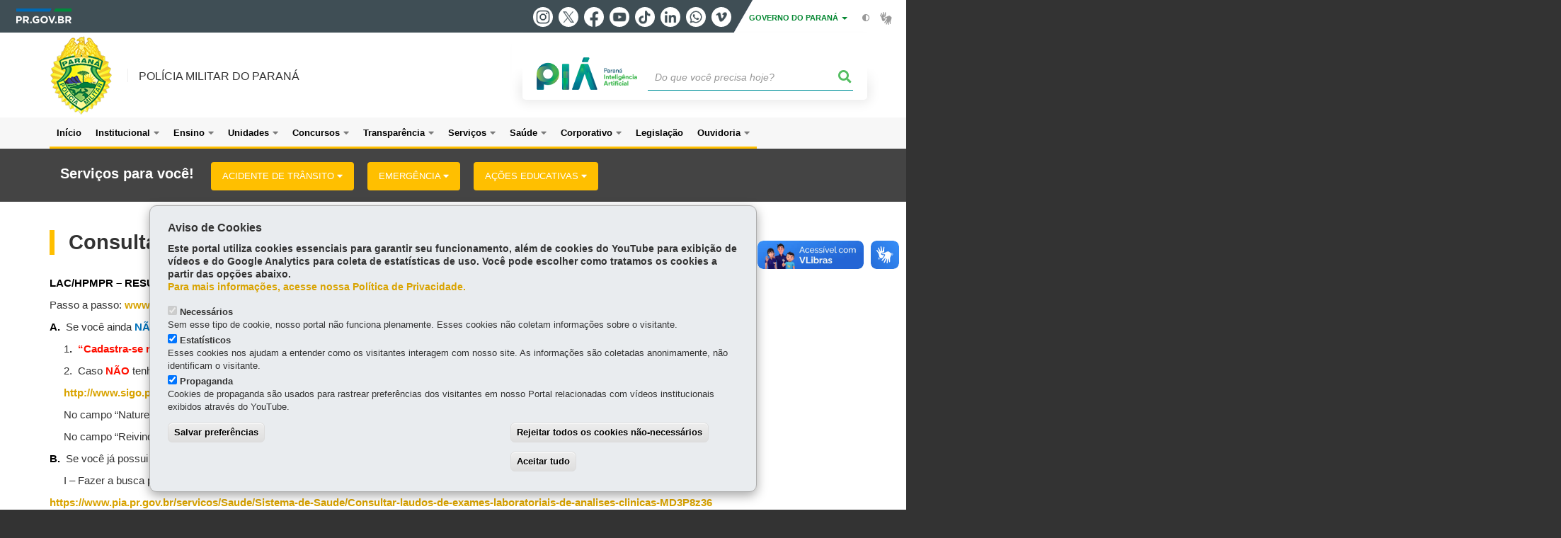

--- FILE ---
content_type: text/html; charset=UTF-8
request_url: https://www.pmpr.pr.gov.br/Pagina/Consultar-laudos-de-exames-laboratoriais
body_size: 414440
content:
<!DOCTYPE html>
<html  lang="pt-br" dir="ltr" prefix="content: http://purl.org/rss/1.0/modules/content/  dc: http://purl.org/dc/terms/  foaf: http://xmlns.com/foaf/0.1/  og: http://ogp.me/ns#  rdfs: http://www.w3.org/2000/01/rdf-schema#  schema: http://schema.org/  sioc: http://rdfs.org/sioc/ns#  sioct: http://rdfs.org/sioc/types#  skos: http://www.w3.org/2004/02/skos/core#  xsd: http://www.w3.org/2001/XMLSchema# ">
  <head>
<script type="text/javascript">
(function(){
window["loaderConfig"] = "/TSPD/?type=21";
})();

</script>

<script type="text/javascript" src="/TSPD/?type=18"></script>

    <meta charset="utf-8" />
<link rel="canonical" href="https://www.pmpr.pr.gov.br/Pagina/Consultar-laudos-de-exames-laboratoriais" />
<meta name="description" content="LAC/HPMPR – RESULTADOS DE EXAMES   Passo a passo: www" />
<meta property="og:site_name" content="POLÍCIA MILITAR DO PARANÁ" />
<meta property="og:type" content="Página" />
<meta property="og:url" content="https://www.pmpr.pr.gov.br/Pagina/Consultar-laudos-de-exames-laboratoriais" />
<meta property="og:title" content="Consultar laudos de exames laboratoriais" />
<meta property="og:description" content="LAC/HPMPR – RESULTADOS DE EXAMES   Passo a passo: www" />
<meta property="og:image" content="https://web.celepar.pr.gov.br/drupal/images/logo_parana_400x173.png" />
<meta property="og:image:width" content="400" />
<meta property="og:image:height" content="173" />
<meta name="google-site-verification" content="vcZOeyk0HGNLYJ_WWGCZdxH12WuneY75HhpdURhye28" />
<meta name="MobileOptimized" content="width" />
<meta name="HandheldFriendly" content="true" />
<meta name="viewport" content="width=device-width, initial-scale=1.0" />
<link rel="stylesheet" media="screen" title="default" href="https://www.pmpr.pr.gov.br/themes/custom/celepar_base_v2/css/styles.css?v=1.1.3" />
<link rel="shortcut icon" href="/sites/default/themes/custom/pmpr/favicon.ico" type="image/vnd.microsoft.icon" />
<link rel="revision" href="https://www.pmpr.pr.gov.br/Pagina/Consultar-laudos-de-exames-laboratoriais" />
<script src="/sites/default/arquivos_restritos/files/eu_cookie_compliance/eu_cookie_compliance.script.js?t9l8lj" defer></script>
<script>window.a2a_config=window.a2a_config||{};a2a_config.callbacks=[];a2a_config.overlays=[];a2a_config.templates={};</script>
<style>@media (min-width:  769px) {
  .a2a_kit .a2a_button_whatsapp{
    display: none;
  }
}</style>

    <title>Consultar laudos de exames laboratoriais  |  POLÍCIA MILITAR DO PARANÁ</title>
    <link rel="stylesheet" media="all" href="/sites/default/arquivos_restritos/files/css/css_OvHL3N-hHtg9M1rsmyvgoah-zPmmC32juk4d1wa-m70.css" />
<link rel="stylesheet" media="all" href="/sites/default/arquivos_restritos/files/css/css_8j8l_cTMGgMcqumMcL3vjKZtz029wuK_tVP73JkhfsI.css" />
<link rel="stylesheet" media="all" href="https://web.celepar.pr.gov.br/drupal/css/gerais.css" />
<link rel="stylesheet" media="print" href="/sites/default/arquivos_restritos/files/css/css_zgp0R6svqh_JNVDpV5wCGBv5uHczsT0n5KEpxJxAp1o.css" />
<link rel="stylesheet" media="all" href="/sites/default/arquivos_restritos/files/css/css_cbweOxFtQ-GbDL22REhuYhUgEJDeOt9KIAvsXNctJig.css" />

    
<!--[if lte IE 8]>
<script src="/sites/default/arquivos_restritos/files/js/js_VtafjXmRvoUgAzqzYTA3Wrjkx9wcWhjP0G4ZnnqRamA.js"></script>
<![endif]-->

         <meta name="viewport" content="width=device-width, initial-scale=1, maximum-scale=3, user-scalable=yes">
  </head>
  <body class="Diretoria-de-Saude path-node page-node-type-pagina has-glyphicons drupal" >
    <div id="wrapper">
      <noscript><iframe src="https://www.googletagmanager.com/ns.html?id=GTM-PD3NZ643" height="0" width="0" style="display:none;visibility:hidden"></iframe></noscript>
        <div class="dialog-off-canvas-main-canvas" data-off-canvas-main-canvas>
    


<link rel="stylesheet" type="text/css" href="https://web.celepar.pr.gov.br/drupal/instbar/css/inst-bar.min.css?ver=mar2024">
  <!-- inst bar -->
  <div id="inst-bar">
    <div class="full-container">
      <div class="pull-left">
        <a class="marca-gov-pr" href="https://www.parana.pr.gov.br" tabindex="1"><img src="https://web.celepar.pr.gov.br/drupal/instbar/images/pr-gov-br-logo.png" alt="Governo do Paraná" title="Governo do Paraná" /></a>
        <ul id="accessibility-links"  class="element-invisible" >
          <li class="opt-content"><a href="#main-content" accesskey="1" title="Ir direto ao assunto principal - atalho nº1" tabindex="2">Ir para o conteúdo</a></li>
          <li class="opt-navigation"><a href="#main-navigation" accesskey="2" title="Ir ao menu principal - atalho nº2" tabindex="3">Ir para a navegação</a></li>
          <li class="opt-search"><a href="#edit-termo" accesskey="3" title="Ir para a busca - atalho nº3" tabindex="4">Ir para a busca</a></li>
          <li class="opt-accessibility"><a href="https://www.pia.pr.gov.br/acessibilidade" accesskey="4" title="Sobre a acessibilidade - atalho nº4" tabindex="5">Acessibilidade</a></li>
          <li class="opt-site-map"><a href="/sitemap" accesskey="5" title="Ir ao mapa do site - atalho nº5" tabindex="6">Mapa do site</a></li>
        </ul>
  <a id="btn-acionar-redes" class="btn-redes-gov-mobile" tabindex="7" href="#redes-sociais-parana"><span>Redes Sociais do Governo do Paraná</span></a>
    <ul id="div-header-social" class="header-social">
      <li><a href="https://www.instagram.com/governoparana/" class="sgov sgov-instagram" title="Instagram" target="_blank" rel="nofollow">Instagram</a></li>
      <li><a href="https://twitter.com/governoparana" class="sgov sgov-twitter" title="Twitter" target="_blank" rel="nofollow">Twitter</a></li>
      <li><a href="https://www.facebook.com/governoparana" class="sgov sgov-facebook" title="Facebook" target="_blank" rel="nofollow">Facebook</a></li>
      <li><a href="https://www.youtube.com/user/paranagoverno" class="sgov sgov-youtube" title="Youtube" target="_blank" rel="nofollow">Youtube</a></li>
      <li><a href="https://www.tiktok.com/@governoparana" class="sgov sgov-tiktok" title="Tiktok" target="_blank" rel="nofollow">Tiktok</a></li>
      <li><a href="https://www.linkedin.com/company/governoparana/" class="sgov sgov-linkedin" title="Linkedin" target="_blank" rel="nofollow">Linkedin</a></li>
      <li><a href="https://whatsapp.com/channel/0029Va86Qj5Jpe8kYSekbR3t" class="sgov sgov-whatsapp" title="Whatsapp" target="_blank" rel="nofollow">Whatsapp</a></li>
      <li><a href="https://vimeo.com/governoparana" class="sgov sgov-vimeo" title="Vimeo" target="_blank" rel="nofollow">Vimeo</a></li>
    </ul>
  </div>
    <div class="pull-right itens-gov">
      <nav class="pull-left">
        <div class="btn-group">
          <button type="button" class="dropdown-toggle" data-toggle="dropdown" aria-haspopup="true" aria-expanded="false">GOVERNO DO PARANÁ <span class="caret"></span></button>
            <ul class="dropdown-menu">
              <li><a class="dropdown-item" href="https://www.parana.pr.gov.br/Pagina/Orgaos-e-Entidades" target="_blank" rel="nofollow">Estrutura</a></li>
              <li><a class="dropdown-item" href="http://www.aen.pr.gov.br/" target="_blank" rel="nofollow">Agência de Notícias</a></li>
              <li><a class="dropdown-item" href="https://www.pia.pr.gov.br/" target="_blank" rel="nofollow">PIÁ</a></li>
              <li><a class="dropdown-item" href="https://www.cge.pr.gov.br/Pagina/Cartilhas-da-Lei-Geral-de-Protecao-de-Dados-LGPD" target="_blank" rel="nofollow">LGPD</a></li>
              <li><a class="dropdown-item" href="https://www.pia.pr.gov.br/servicos/Direitos/Ouvidoria/Registrar-solicitacao-na-Ouvidoria-do-Estado-do-Parana-eVoGZarb" target="_blank" rel="nofollow">Ouvidoria</a></li>
              <li><a class="dropdown-item" href="http://www.transparencia.pr.gov.br/" target="_blank" rel="nofollow">Portal da Transparência</a></li>
              <li><a class="dropdown-item" href="http://www.desaparecidos.pr.gov.br/desaparecidos/index.do?action=index" target="_blank" rel="nofollow"><i class="fa fa-male" aria-hidden="true"></i> Pessoas Desaparecidas</a></li>
            </ul>
        </div>
      </nav>
      <ul id="accessibility" class="pull-left">
        <li class="opt-icon opt-contrast"><a href="#" accesskey="6" title="Mudar o contraste - atalho nº6"><i class="fa fa-adjust"></i><span>Contraste</span></a></li>
        <li class="opt-icon opt-libras"><a href="http://www.vlibras.gov.br" target="_blank" accesskey="9" title="Ir para o site vlibras - atalho nº9" class="0" rel="nofollow"><i class="icon icon-vlibras"></i><span>Acessível em libras</span></a></li>
      </ul>
    </div>
  </div>
</div>
  <!-- inst bar -->


<header id='main-header'>
  <div class="container">
                      <div class="row">
          <div class="col-xs-12 col-sm-12 col-md-12 col-lg-12">
              <div class="region region-header">
    <section id="block-celeparheader" class="block block-celepar-blocks-custom-header block-celepar-header clearfix">
  
    

      <div class="row celeparheader">
  <div class="col-xs-11 col-sm-5 col-md-6 col-lg-7">
    <a href="#" id="btn-mobile-menu">
      <i class="fas fa-bars" aria-hidden="true"></i>
    </a>
                  <h1 class="logo">
        <a href="/" title="Ir para a página inicial">
                    <span class="logo-image">
                      <span class="sr-only">
              POLÍCIA MILITAR DO PARANÁ
            </span>
          </span>
        </a>
        
                  <span class="nome-instituicao">
            <a href="/" title="Ir para a página inicial" rel="home">
                              POLÍCIA MILITAR DO PARANÁ
                          </a>
          </span>
                      </h1>
    
  </div>
  <div class="bloco-busca-pia col-xs-10 col-sm-7 col-md-6 col-lg-5">
    <div class="agrupador-pia-busca row">
      <div class="img-pia col-xs-3 col-sm-4">
        <a href="https://pia.paas.pr.gov.br/"><img class="color" src="https://web.celepar.pr.gov.br/drupal/images/pia_logo_142x47.png" title="Paraná Inteligência Artificial"></a>
        <a href="https://pia.paas.pr.gov.br/" tabindex="-1"><img class="white" style="display:none;" src="https://web.celepar.pr.gov.br/drupal/images/pia_logo_142x47_branco.png" title="Paraná Inteligência Artificial"></a>
      </div>
              <div class="campo-busca col-xs-9 col-sm-8">
                    <section class="block block-celepar-busca block-celepar-busca-block clearfix">
  
    

      <form class="celepar-busca" data-drupal-selector="celepar-busca" action="/Pagina/Consultar-laudos-de-exames-laboratoriais" method="post" id="celepar-busca" accept-charset="UTF-8">
  <div class="form-item js-form-item form-type-textfield js-form-type-textfield form-item-termo js-form-item-termo form-no-label form-group">
  
  
  <input title="Buscar" data-drupal-selector="edit-termo" class="form-text form-control" type="text" id="edit-termo" name="termo" value="" size="60" placeholder="Do que você precisa hoje?" />

  
  
  </div>
<button class="fas fa-search button js-form-submit form-submit btn-default btn" data-drupal-selector="edit-submit" type="submit" id="edit-submit" name="op" value=""></button><input autocomplete="off" data-drupal-selector="form-omlbqti6bnotunfbxst6xnqvnyi2dzkojep-8kx3u8k" type="hidden" name="form_build_id" value="form-omLBqtI6BNOtuNFbxST6XNqVNYI2dZKOJEP-8Kx3U8k" /><input data-drupal-selector="edit-celepar-busca" type="hidden" name="form_id" value="celepar_busca" />
</form>

  </section>


        </div>
        
          </div>
  </div>
  <button class="fas fa-search btn button col-xs-1 ativa-mobile"></button>
</div>

  </section>


  </div>

          </div>
        </div>
            </div>
</header>

      <div id="top-navigation">
      <div class="container">
                          <div class="region region-top-navigation">
    

<nav role="navigation" aria-labelledby="block-navegacaocolunaspmpr-menu" id="block-navegacaocolunaspmpr" class="colunas_ajustaveis">
            
  <h2 class="visually-hidden" id="block-navegacaocolunaspmpr-menu">Navegacao Colunas Pmpr</h2>
  

              <nav id="block-main-menu">
        


  
                  <ul class="menu mn-navegacao" id="main-navigation">
    
                                  
        <li>
        <a href="/"><span>Início</span></a>
                  </li>
                                  <li>
        <a href=""><span>Institucional</span></a>
                    
            <ul>
    
                                  
        <li>
        <a href="/Pagina/Governador-do-Estado"><span>Governador </span></a>
                  </li>
                                  
        <li>
        <a href="/Pagina/Comandante-Geral"><span>Comandante-Geral</span></a>
                  </li>
                                  
        <li>
        <a href="/Pagina/Organograma"><span>Organograma</span></a>
                  </li>
                                  
        <li>
        <a href="https://www.pmpr.pr.gov.br/sites/default/arquivos_restritos/files/documento/2025-08/ARTICULA%C3%87%C3%83O%20PM%20-%20CRPM%20-%20BPM_0.pdf"><span>Articulação PMPR (por Batalhões)</span></a>
                  </li>
                                  
        <li>
        <a href="/Pagina/Insignias"><span>Insígnias</span></a>
                  </li>
                                  
        <li>
        <a href="/Pagina/Fardamento"><span>Fardamento</span></a>
                  </li>
                                  
        <li>
        <a href="/Pagina/Identidade-Visual"><span>Identidade Visual</span></a>
                  </li>
                                  
        <li>
        <a href="https://www.pmpr.pr.gov.br/Pagina/Planejamento-Estrategico-0"><span>Planejamento Estratégico da PMPR de 2025 à 2027</span></a>
                  </li>
                                  
        <li>
        <a href="https://www.pmpr.pr.gov.br/Pagina/Galeria-de-Ex-Comandantes"><span>Galeria de Ex-Comandantes</span></a>
                  </li>
          </ul>
  
            </li>
                                  <li>
        <a href=""><span>Ensino</span></a>
                    
            <ul>
    
                                  
        <li>
        <a href="/Pagina/Diretoria-de-Ensino-e-Pesquisa-DEP"><span>Diretoria de Ensino e Pesquisa - DEP</span></a>
                  </li>
                                  
        <li>
        <a href="http://www.apmg.pr.gov.br/"><span>Academia Policial Militar do Guatupê - APMG</span></a>
                  </li>
                                  
        <li>
        <a href="https://www.ead.pm.pr.gov.br/"><span>EAD PMPR</span></a>
                  </li>
                                  
        <li>
        <a href="https://www.cpmpr.com.br/"><span>1º CPM - Curitiba</span></a>
                  </li>
                                  
        <li>
        <a href="https://cpmlondrina.com.br/"><span>2º CPM - Londrina</span></a>
                  </li>
                                  
        <li>
        <a href="http://www.cpmcp.com.br/"><span>3º CPM - Cornélio Procópio</span></a>
                  </li>
                                  
        <li>
        <a href="https://cpmmaringa.com.br/"><span>4º CPM - Maringá</span></a>
                  </li>
                                  
        <li>
        <a href="https://www.cpmfoz.com.br/"><span>5º CPM - Foz do Iguaçu</span></a>
                  </li>
                                  
        <li>
        <a href="https://cpmpatobranco.com.br/"><span>6º CPM - Pato Branco</span></a>
                  </li>
                                  
        <li>
        <a href="https://cpmuniaodavitoria.com.br/"><span>7º CPM - União da Vitória</span></a>
                  </li>
          </ul>
  
            </li>
                                  <li>
        <a href="http://www.pmpr.pr.gov.br/#mapa-form"><span>Unidades</span></a>
                    
            <ul>
    
                                  <li>
        <a href=""><span>Por Município</span></a>
                    
            <ul>
    
                                  <li>
        <a href=""><span>A</span></a>
                    
            <ul>
    
                                  <li>
        <a href=""><span>Abatiá</span></a>
                    
            <ul>
    
                                  
        <li>
        <a href="/Pagina/Destacamento-Abatia"><span>2º BPM - 4ª Cia. - DPM</span></a>
                  </li>
          </ul>
  
            </li>
                                  <li>
        <a href=""><span>Adrianópolis</span></a>
                    
            <ul>
    
                                  
        <li>
        <a href="/Pagina/Destacamento-Adrianopolis"><span>22º BPM - 1ª Cia - DPM</span></a>
                  </li>
          </ul>
  
            </li>
                                  <li>
        <a href=""><span>Agudos do Sul</span></a>
                    
            <ul>
    
                                  
        <li>
        <a href="/Pagina/Destacamento-Agudos-do-Sul"><span>17º BPM - 4ª Cia. - DPM</span></a>
                  </li>
          </ul>
  
            </li>
                                  <li>
        <a href=""><span>Almirante Tamandaré</span></a>
                    
            <ul>
    
                                  
        <li>
        <a href="/Pagina/Companhia-Almirante-Tamandare"><span>22º BPM - 2ª Cia</span></a>
                  </li>
          </ul>
  
            </li>
                                  <li>
        <a href=""><span>Altamira do Paraná</span></a>
                    
            <ul>
    
                                  
        <li>
        <a href="/Pagina/Destacamento-Altamira-do-Parana"><span>11º BPM - 2ª Cia. - DPM</span></a>
                  </li>
          </ul>
  
            </li>
                                  <li>
        <a href=""><span>Alto Paraíso</span></a>
                    
            <ul>
    
                                  
        <li>
        <a href="/Pagina/Destacamento-Alto-Paraiso"><span>25º BPM - 1ª Cia. - DPM</span></a>
                  </li>
          </ul>
  
            </li>
                                  <li>
        <a href=""><span>Alto Paraná</span></a>
                    
            <ul>
    
                                  
        <li>
        <a href="/Pagina/Pelotao-Alto-Parana"><span>8º BPM - 2ª Cia. 3º Pel.</span></a>
                  </li>
          </ul>
  
            </li>
                                  <li>
        <a href=""><span>Alto Piquiri</span></a>
                    
            <ul>
    
                                  
        <li>
        <a href="/Pagina/Destacamento-Alto-Piquiri"><span>25º BPM - 2ª Cia. - DPM</span></a>
                  </li>
          </ul>
  
            </li>
                                  <li>
        <a href=""><span>Altônia</span></a>
                    
            <ul>
    
                                  
        <li>
        <a href="/Pagina/Destacamento-Altonia"><span>25º BPM - 2ª Cia. - DPM</span></a>
                  </li>
          </ul>
  
            </li>
                                  <li>
        <a href=""><span>Alvorada do Sul</span></a>
                    
            <ul>
    
                                  
        <li>
        <a href="/Pagina/Destacamento-Alvorada-do-Sul"><span>30° BPM - DPM</span></a>
                  </li>
          </ul>
  
            </li>
                                  <li>
        <a href=""><span>Amaporã</span></a>
                    
            <ul>
    
                                  
        <li>
        <a href="/Pagina/Destacamento-Amapora"><span>8º BPM - 1ª Cia. - DPM</span></a>
                  </li>
          </ul>
  
            </li>
                                  <li>
        <a href=""><span>Ampére</span></a>
                    
            <ul>
    
                                  
        <li>
        <a href="/Pagina/Pelotao-Ampere"><span>21° BPM - 3ª Cia. - 2º Pel. </span></a>
                  </li>
          </ul>
  
            </li>
                                  <li>
        <a href=""><span>Anahy</span></a>
                    
            <ul>
    
                                  
        <li>
        <a href="/Pagina/Destacamento-Anahy"><span>31º BPM - DPM</span></a>
                  </li>
          </ul>
  
            </li>
                                  <li>
        <a href=""><span>Andirá</span></a>
                    
            <ul>
    
                                  
        <li>
        <a href="/Pagina/Pelotao-Andira"><span>18º BPM - 2ª Cia - 2º Pel.</span></a>
                  </li>
          </ul>
  
            </li>
                                  <li>
        <a href=""><span>Ângulo</span></a>
                    
            <ul>
    
                                  
        <li>
        <a href="/Pagina/Destacamento-Angulo"><span>9ª CIPM - 2º Pel. - DPM</span></a>
                  </li>
          </ul>
  
            </li>
                                  <li>
        <a href=""><span>Antonina</span></a>
                    
            <ul>
    
                                  
        <li>
        <a href="/Pagina/Pelotao-Antonina"><span>9º BPM - 4ª Cia - 2º Pel.</span></a>
                  </li>
                                  
        <li>
        <a href="/Pagina/Destacamento-Antonina"><span>BPAmb - 1ª Cia - 3º Pel - DPM</span></a>
                  </li>
          </ul>
  
            </li>
                                  <li>
        <a href=""><span>Antônio Olinto</span></a>
                    
            <ul>
    
                                  
        <li>
        <a href="/Pagina/Destacamento-Antonio-Olinto"><span>27° BPM - 3ª Cia. - 2º Pel. - DPM</span></a>
                  </li>
          </ul>
  
            </li>
                                  <li>
        <a href=""><span>Apucarana</span></a>
                    
            <ul>
    
                                  
        <li>
        <a href="/10BPM"><span>10º Batalhão de Polícia Militar</span></a>
                  </li>
                                  
        <li>
        <a href="/Pagina/Companhia-Apucarana"><span>10º BPM - 1ª Cia.</span></a>
                  </li>
                                  
        <li>
        <a href="/Pagina/Pelotao-Apucarana"><span>BPAmb - 2ª Cia - 3º Pel</span></a>
                  </li>
                                  
        <li>
        <a href="/Pagina/BPEC-4a-Cia-2o-Pel-Apucarana"><span>BPEC - 4ª Cia. - 2º Pel.</span></a>
                  </li>
          </ul>
  
            </li>
                                  <li>
        <a href=""><span>Arapongas</span></a>
                    
            <ul>
    
                                  
        <li>
        <a href="/7CIPM"><span>7ª Companhia Independente de Polícia Militar</span></a>
                  </li>
          </ul>
  
            </li>
                                  <li>
        <a href=""><span>Arapoti</span></a>
                    
            <ul>
    
                                  
        <li>
        <a href="/Pagina/Destacamento-Arapoti"><span>1º BPM - 3ª Cia. - 2º Pel.  - DPM</span></a>
                  </li>
          </ul>
  
            </li>
                                  <li>
        <a href=""><span>Arapuã</span></a>
                    
            <ul>
    
                                  
        <li>
        <a href="/Pagina/Destacamento-Arapua"><span>6° CIPM - DPM </span></a>
                  </li>
          </ul>
  
            </li>
                                  <li>
        <a href=""><span>Araruna</span></a>
                    
            <ul>
    
                                  
        <li>
        <a href="/Pagina/Destacamento-Araruna"><span>11º BPM - 1ª Cia. - DPM</span></a>
                  </li>
          </ul>
  
            </li>
                                  <li>
        <a href=""><span>Araucária</span></a>
                    
            <ul>
    
                                  
        <li>
        <a href="/Pagina/Companhia-Araucaria"><span>17º BPM - 2ª Cia</span></a>
                  </li>
          </ul>
  
            </li>
                                  <li>
        <a href=""><span>Ariranha do Ivaí</span></a>
                    
            <ul>
    
                                  
        <li>
        <a href="/Pagina/Destacamento-Ariranha-do-Ivai"><span>6° CIPM - DPM </span></a>
                  </li>
          </ul>
  
            </li>
                                  <li>
        <a href=""><span>Assaí</span></a>
                    
            <ul>
    
                                  
        <li>
        <a href="/Pagina/Companhia-Assai"><span>18º BPM - 3ª Cia.</span></a>
                  </li>
          </ul>
  
            </li>
                                  <li>
        <a href=""><span>Assis Chateaubriand</span></a>
                    
            <ul>
    
                                  
        <li>
        <a href="/31BPM"><span>31º Batalhão de Polícia Militar</span></a>
                  </li>
                                  
        <li>
        <a href="/Pagina/Companhia-Assis-Chateaubriand"><span>31º BPM - 1ª Cia.</span></a>
                  </li>
          </ul>
  
            </li>
                                  <li>
        <a href=""><span>Astorga</span></a>
                    
            <ul>
    
                                  
        <li>
        <a href="/Pagina/Pelotao-Astorga"><span>9ª CIPM - 3º Pel. </span></a>
                  </li>
          </ul>
  
            </li>
                                  <li>
        <a href=""><span>Atalaia</span></a>
                    
            <ul>
    
                                  
        <li>
        <a href="/Pagina/Destacamento-Atalaia"><span>8º BPM - 3ª Cia. - 1º Pel. - DPM</span></a>
                  </li>
          </ul>
  
            </li>
          </ul>
  
            </li>
                                  <li>
        <a href=""><span>B</span></a>
                    
            <ul>
    
                                  <li>
        <a href=""><span>Balsa Nova</span></a>
                    
            <ul>
    
                                  
        <li>
        <a href="/Pagina/Destacamento-Balsa-Nova"><span>17º BPM - 3º Cia. - DPM</span></a>
                  </li>
          </ul>
  
            </li>
                                  <li>
        <a href=""><span>Bandeirantes</span></a>
                    
            <ul>
    
                                  
        <li>
        <a href="/Pagina/Companhia-Bandeirantes"><span>18º BPM - 2ª Cia</span></a>
                  </li>
          </ul>
  
            </li>
                                  <li>
        <a href=""><span>Barbosa Ferraz</span></a>
                    
            <ul>
    
                                  
        <li>
        <a href="/Pagina/Destacamento-Barbosa-Ferraz"><span>11º BPM - 1ª Cia. - DPM</span></a>
                  </li>
          </ul>
  
            </li>
                                  <li>
        <a href=""><span>Barra do Jacaré</span></a>
                    
            <ul>
    
                                  
        <li>
        <a href="/Pagina/Destacamento-Barra-do-Jacare"><span> 18º BPM - 2ª Cia - DPM</span></a>
                  </li>
          </ul>
  
            </li>
                                  <li>
        <a href=""><span>Barracão</span></a>
                    
            <ul>
    
                                  
        <li>
        <a href="/Pagina/Pelotao-Barrracao"><span>21° BPM - 3ª Cia. - 3º Pel. </span></a>
                  </li>
          </ul>
  
            </li>
                                  <li>
        <a href=""><span>Bela Vista da Caroba</span></a>
                    
            <ul>
    
                                  
        <li>
        <a href="/Pagina/Destacamento-Bela-Vista-da-Caroba"><span>21º BPM - 3ª Cia. - 2º Pel. - DPM</span></a>
                  </li>
          </ul>
  
            </li>
                                  <li>
        <a href=""><span>Bela Vista do Paraíso</span></a>
                    
            <ul>
    
                                  
        <li>
        <a href="/Pagina/Companhia-Bela-Vista-do-Paraiso"><span>30° BPM - 2ª Cia.</span></a>
                  </li>
          </ul>
  
            </li>
                                  <li>
        <a href=""><span>Bituruna</span></a>
                    
            <ul>
    
                                  
        <li>
        <a href="/Pagina/Pelotao-Bituruna"><span>27° BPM - 1ª Cia. - 2º Pel. </span></a>
                  </li>
          </ul>
  
            </li>
                                  <li>
        <a href=""><span>Boa Esperança</span></a>
                    
            <ul>
    
                                  
        <li>
        <a href="/Pagina/Destacamento-Boa-Esperanca"><span>11º BPM - 1ª Cia. - DPM</span></a>
                  </li>
          </ul>
  
            </li>
                                  <li>
        <a href=""><span>Boa Esperança do Iguaçu</span></a>
                    
            <ul>
    
                                  
        <li>
        <a href="/Pagina/Destacamento-Boa-Esperanca-do-Iguacu"><span>21º BPM - 2ª Cia. - 2º Pel. - DPM</span></a>
                  </li>
          </ul>
  
            </li>
                                  <li>
        <a href=""><span>Boa Ventura de São Roque</span></a>
                    
            <ul>
    
                                  
        <li>
        <a href="/Pagina/Destacamento-Boa-Ventura-de-Sao-Roque"><span>16º BPM - 3ª Cia. - DPM</span></a>
                  </li>
          </ul>
  
            </li>
                                  <li>
        <a href=""><span>Boa Vista da Aparecida</span></a>
                    
            <ul>
    
                                  
        <li>
        <a href="/Pagina/Destacamento-Boa-Vista-da-Aparecida"><span>6º BPM - 4ª Cia. - 3º Pel. - DPM</span></a>
                  </li>
          </ul>
  
            </li>
                                  <li>
        <a href=""><span>Bocaiúva do Sul</span></a>
                    
            <ul>
    
                                  
        <li>
        <a href="/Pagina/Destacamento-Bocaiuva-do-Sul"><span>22º BPM - 1ª Cia - 3º Pel - DPM</span></a>
                  </li>
          </ul>
  
            </li>
                                  <li>
        <a href=""><span>Bom Jesus do Sul</span></a>
                    
            <ul>
    
                                  
        <li>
        <a href="/Pagina/Destacamento-Bom-Jesus-do-Sul"><span> 21º BPM - 3ª Cia. - 3º Pel. - DPM</span></a>
                  </li>
          </ul>
  
            </li>
                                  <li>
        <a href=""><span>Bom Sucesso</span></a>
                    
            <ul>
    
                                  
        <li>
        <a href="/Pagina/Destacamento-Bom-Sucesso"><span>10° BPM - 2ª Cia. - DPM</span></a>
                  </li>
          </ul>
  
            </li>
                                  <li>
        <a href=""><span>Bom Sucesso do Sul</span></a>
                    
            <ul>
    
                                  
        <li>
        <a href="/Pagina/Destacamento-Bom-Sucesso-do-Sul"><span>3º BPM - 1ª Cia - 3º Pel. - DPM</span></a>
                  </li>
          </ul>
  
            </li>
                                  <li>
        <a href=""><span>Borrazópolis</span></a>
                    
            <ul>
    
                                  
        <li>
        <a href="/Pagina/Destacamento-Borrazopolis"><span>6° CIPM - DPM </span></a>
                  </li>
          </ul>
  
            </li>
                                  <li>
        <a href=""><span>Braganey</span></a>
                    
            <ul>
    
                                  
        <li>
        <a href="/Pagina/Destacamento-Braganey"><span>31° BPM - DPM</span></a>
                  </li>
          </ul>
  
            </li>
                                  <li>
        <a href=""><span>Brasilândia do Sul</span></a>
                    
            <ul>
    
                                  
        <li>
        <a href="/Pagina/Destacamento-Brasilandia-do-Sul"><span>25º BPM - 2ª Cia. - DPM</span></a>
                  </li>
          </ul>
  
            </li>
          </ul>
  
            </li>
                                  <li>
        <a href=""><span>C</span></a>
                    
            <ul>
    
                                  <li>
        <a href=""><span>Cafeara</span></a>
                    
            <ul>
    
                                  
        <li>
        <a href="/Pagina/Destacamento-Cafeara"><span>15º BPM - 2ª Cia. - 2º Pel. </span></a>
                  </li>
          </ul>
  
            </li>
                                  <li>
        <a href=""><span>Cafelândia</span></a>
                    
            <ul>
    
                                  
        <li>
        <a href="/Pagina/Pelotao-Cafelandia"><span>31° BPM - 2º Pel.</span></a>
                  </li>
          </ul>
  
            </li>
                                  <li>
        <a href=""><span>Cafezal do Sul</span></a>
                    
            <ul>
    
                                  
        <li>
        <a href="/Pagina/Destacamento-Cafezal-do-Sul"><span>25º BPM - 1ª Cia. - DPM</span></a>
                  </li>
          </ul>
  
            </li>
                                  <li>
        <a href=""><span>Califórnia</span></a>
                    
            <ul>
    
                                  
        <li>
        <a href="/Pagina/Destacamento-Cambira-0"><span>10° BPM - 2ª Cia. - DPM </span></a>
                  </li>
          </ul>
  
            </li>
                                  <li>
        <a href=""><span>Cambará</span></a>
                    
            <ul>
    
                                  
        <li>
        <a href="/Pagina/Pelotao-Cambara"><span>2º BPM - 1ª Cia. - 2º Pel.</span></a>
                  </li>
          </ul>
  
            </li>
                                  <li>
        <a href=""><span>Cambé</span></a>
                    
            <ul>
    
                                  
        <li>
        <a href="/11CIPM"><span>11ª Companhia Independente de Polícia Militar</span></a>
                  </li>
          </ul>
  
            </li>
                                  <li>
        <a href=""><span>Cambira</span></a>
                    
            <ul>
    
                                  
        <li>
        <a href="/Pagina/Destacamento-Cambira"><span>10° BPM - 1ª Cia. - DPM </span></a>
                  </li>
          </ul>
  
            </li>
                                  <li>
        <a href=""><span>Campina da Lagoa</span></a>
                    
            <ul>
    
                                  
        <li>
        <a href="/Pagina/Pelotao-Campina-da-Lagoa"><span>11º BPM - 2ª Cia. - 3° Pel.</span></a>
                  </li>
          </ul>
  
            </li>
                                  <li>
        <a href=""><span>Campina do Simão</span></a>
                    
            <ul>
    
                                  
        <li>
        <a href="/Pagina/Destacamento-Campina-do-Simao"><span>16º BPM - 1ª Cia. - 3º Pel. - DPM</span></a>
                  </li>
          </ul>
  
            </li>
                                  <li>
        <a href=""><span>Campina Grande do Sul</span></a>
                    
            <ul>
    
                                  
        <li>
        <a href="/Pagina/Companhia-Campina-Grande-do-Sul"><span>29° BPM - 3ª Cia. </span></a>
                  </li>
          </ul>
  
            </li>
                                  <li>
        <a href=""><span>Campo Bonito</span></a>
                    
            <ul>
    
                                  
        <li>
        <a href="/Pagina/Destacamento-Campo-Bonito"><span>6º BPM - 2ª Cia. - DPM</span></a>
                  </li>
          </ul>
  
            </li>
                                  <li>
        <a href=""><span>Campo do Tenente</span></a>
                    
            <ul>
    
                                  
        <li>
        <a href="/Pagina/Destacamento-Campo-do-Tenente"><span>28° BPM - DPM</span></a>
                  </li>
          </ul>
  
            </li>
                                  <li>
        <a href=""><span>Campo Largo</span></a>
                    
            <ul>
    
                                  
        <li>
        <a href="/Pagina/Companhia-Campo-Largo"><span>17º BPM - 3ª Cia. </span></a>
                  </li>
                                  
        <li>
        <a href="/Pagina/Destacamento-Campo-Largo"><span>17º BPM - 3ªCia. DPM</span></a>
                  </li>
          </ul>
  
            </li>
                                  <li>
        <a href=""><span>Campo Magro</span></a>
                    
            <ul>
    
                                  
        <li>
        <a href="/Pagina/Destacamento-Campo-Magro"><span>22º BPM - 2ª Cia - DPM</span></a>
                  </li>
          </ul>
  
            </li>
                                  <li>
        <a href=""><span>Campo Mourão</span></a>
                    
            <ul>
    
                                  
        <li>
        <a href="/11BPM"><span>11º Batalhão de Polícia Militar</span></a>
                  </li>
                                  
        <li>
        <a href="/Pagina/Companhia-Campo-Mourao"><span>11º BPM - 1ª Cia.</span></a>
                  </li>
                                  
        <li>
        <a href="/Pagina/Pelotao-Campo-Mourao"><span>BPAmb - 3ª Cia - 3º Pel</span></a>
                  </li>
                                  
        <li>
        <a href="/Pagina/BPEC-3a-Cia-3o-Pel-Campo-Mourao"><span>BPEC - 3ª Cia. 3º Pel.</span></a>
                  </li>
          </ul>
  
            </li>
                                  <li>
        <a href=""><span>Cândido de Abreu</span></a>
                    
            <ul>
    
                                  
        <li>
        <a href="/Pagina/Pelotao-Candido-de-Abreu"><span>26° BPM - 3ª Cia. - 3º Pel. </span></a>
                  </li>
          </ul>
  
            </li>
                                  <li>
        <a href=""><span>Candói</span></a>
                    
            <ul>
    
                                  
        <li>
        <a href="/Pagina/Pelotao-Candoi"><span>16º BPM - 2ª Cia. - 2º Pel.</span></a>
                  </li>
          </ul>
  
            </li>
                                  <li>
        <a href=""><span>Cantagalo</span></a>
                    
            <ul>
    
                                  
        <li>
        <a href="/Pagina/Pelotao-Cantagalo"><span>10ª CIPM - 3° Pel </span></a>
                  </li>
          </ul>
  
            </li>
                                  <li>
        <a href=""><span>Capanema</span></a>
                    
            <ul>
    
                                  
        <li>
        <a href="/Pagina/Companhia-Capanema"><span>21° BPM - 4ª Cia.</span></a>
                  </li>
          </ul>
  
            </li>
                                  <li>
        <a href=""><span>Capitão Leônidas Marques</span></a>
                    
            <ul>
    
                                  
        <li>
        <a href="/Pagina/Companhia-Capitao-Leonidas-Marques"><span>6º BPM - 4ª Cia.</span></a>
                  </li>
          </ul>
  
            </li>
                                  <li>
        <a href=""><span>Carambeí</span></a>
                    
            <ul>
    
                                  
        <li>
        <a href="/Pagina/Destacamento-Carambei"><span>1º BPM - 3ª Cia. -1º Pel. - DPM</span></a>
                  </li>
          </ul>
  
            </li>
                                  <li>
        <a href=""><span>Carlópolis</span></a>
                    
            <ul>
    
                                  
        <li>
        <a href="/Pagina/Pelotao-Carlopolis"><span>2º BPM - 1ª Cia. - 3º Pel.</span></a>
                  </li>
          </ul>
  
            </li>
                                  <li>
        <a href=""><span>Cascavel</span></a>
                    
            <ul>
    
                                  
        <li>
        <a href="/5CRPM"><span>5º Comando Regional de Polícia Militar</span></a>
                  </li>
                                  
        <li>
        <a href="/6BPM"><span>6º Batalhão de Polícia Militar</span></a>
                  </li>
                                  
        <li>
        <a href="/Pagina/Pelotao-Cascavel"><span>6º BPM - 1ª Cia. 2º Pel.</span></a>
                  </li>
                                  
        <li>
        <a href="/Pagina/Unidade-Cascavel-0"><span> 6º BPM - UPS  Interlagos</span></a>
                  </li>
                                  
        <li>
        <a href="/Pagina/Unidade-Cascavel-6o-BPM"><span>6º BPM - UPS Universitário</span></a>
                  </li>
                                  
        <li>
        <a href="/Pagina/Base-Oeste-Cascavel"><span>BPMOA - Base Oeste</span></a>
                  </li>
                                  
        <li>
        <a href="/Pagina/BPEC-2a-Cia-2oPel-Cascavel"><span>BPEC - 2ª Cia. 2ºPel. </span></a>
                  </li>
          </ul>
  
            </li>
                                  <li>
        <a href=""><span>Castro</span></a>
                    
            <ul>
    
                                  
        <li>
        <a href="/Pagina/Companhia-Castro"><span>1º BPM - 3ª Cia.</span></a>
                  </li>
          </ul>
  
            </li>
                                  <li>
        <a href=""><span>Catanduvas</span></a>
                    
            <ul>
    
                                  
        <li>
        <a href="/Pagina/Destacamento-Catanduvas"><span>6º BPM - 2ª Cia. - DPM</span></a>
                  </li>
          </ul>
  
            </li>
                                  <li>
        <a href=""><span>Centenário do Sul</span></a>
                    
            <ul>
    
                                  
        <li>
        <a href="/Pagina/Pelotao-Centenario-do-Sul"><span>15º BPM - 2ª Cia. - 2º Pel. </span></a>
                  </li>
          </ul>
  
            </li>
                                  <li>
        <a href=""><span>Cerro Azul</span></a>
                    
            <ul>
    
                                  
        <li>
        <a href="/Pagina/Pelotao-Cerro-Azul"><span>22º BPM - 3ª Cia. - 3º Pel.</span></a>
                  </li>
          </ul>
  
            </li>
                                  <li>
        <a href=""><span>Céu Azul</span></a>
                    
            <ul>
    
                                  
        <li>
        <a href="/Pagina/Destacamento-Ceu-Azul"><span>6º BPM - 3ª Cia. - DPM</span></a>
                  </li>
          </ul>
  
            </li>
                                  <li>
        <a href=""><span>Chopinzinho</span></a>
                    
            <ul>
    
                                  
        <li>
        <a href="/Pagina/Destacamento-Chopinzinho"><span>3º BPM - 2º Cia - 2º Pel. - DPM</span></a>
                  </li>
          </ul>
  
            </li>
                                  <li>
        <a href=""><span>Cianorte</span></a>
                    
            <ul>
    
                                  
        <li>
        <a href="/5CIPM"><span>5ª Companhia Independente de Polícia Militar</span></a>
                  </li>
                                  
        <li>
        <a href="/Pagina/Subdestacamento-Distrito-de-Sao-Lourenco-Cianorte"><span>5ª CIPM - 1º Pel - SUBDPM São Lourenço</span></a>
                  </li>
                                  
        <li>
        <a href="/Pagina/Subdestacamento-Distrito-de-Vidigal-Cianorte"><span>5ª CIPM - 1ª Pel - SUBDPM Vidigal</span></a>
                  </li>
                                  
        <li>
        <a href="/Pagina/Pelotao-Cianorte"><span>BPAmb - 3ª Cia - 4º Pel</span></a>
                  </li>
          </ul>
  
            </li>
                                  <li>
        <a href=""><span>Cidade Gaúcha</span></a>
                    
            <ul>
    
                                  
        <li>
        <a href="/Pagina/Destacamento-Cidade-Gaucha"><span>7º BPM - 1ª Cia. - DPM</span></a>
                  </li>
          </ul>
  
            </li>
                                  <li>
        <a href=""><span>Clevelândia</span></a>
                    
            <ul>
    
                                  
        <li>
        <a href="/Pagina/2o-Pelotao-Clevelandia"><span> 12ª CIPM - 2º Pel. </span></a>
                  </li>
                                  
        <li>
        <a href="/Pagina/Base-ROTAM-Clevelandia"><span>12ª CIPM - ROTAM</span></a>
                  </li>
          </ul>
  
            </li>
                                  <li>
        <a href=""><span>Colombo</span></a>
                    
            <ul>
    
                                  
        <li>
        <a href="/22BPM"><span>22º Batalhão de Polícia Militar</span></a>
                  </li>
                                  
        <li>
        <a href="/Pagina/Companhia-Colombo"><span>22º BPM - 1ª Cia.</span></a>
                  </li>
          </ul>
  
            </li>
                                  <li>
        <a href=""><span>Colorado</span></a>
                    
            <ul>
    
                                  
        <li>
        <a href="/9CIPM"><span>9ª Companhia Independente de Polícia Militar</span></a>
                  </li>
          </ul>
  
            </li>
                                  <li>
        <a href=""><span>Congonhinhas</span></a>
                    
            <ul>
    
                                  
        <li>
        <a href="/Pagina/Pelotao-Congonhinhas"><span>18º BPM - 3ª Cia - 2º Pel</span></a>
                  </li>
          </ul>
  
            </li>
                                  <li>
        <a href=""><span>Conselheiro Mairinck</span></a>
                    
            <ul>
    
                                  
        <li>
        <a href="/Pagina/Destacamento-Conselheiro-Mairinck"><span>2º BPM - 3ª Cia. - DPM</span></a>
                  </li>
          </ul>
  
            </li>
                                  <li>
        <a href=""><span>Contenda</span></a>
                    
            <ul>
    
                                  
        <li>
        <a href="/Pagina/Pelotao-Contenda"><span>28º BPM - 2º Pel.</span></a>
                  </li>
          </ul>
  
            </li>
                                  <li>
        <a href=""><span>Corbélia</span></a>
                    
            <ul>
    
                                  
        <li>
        <a href="/Pagina/Companhia-Corbelia"><span>31° BPM - 3ª Cia.</span></a>
                  </li>
          </ul>
  
            </li>
                                  <li>
        <a href=""><span>Cornélio Procópio</span></a>
                    
            <ul>
    
                                  
        <li>
        <a href="/18BPM"><span>18º Batalhão de Polícia Militar</span></a>
                  </li>
                                  
        <li>
        <a href="/Pagina/Companhia-Cornelio-Procopio"><span>18º BPM- 1ª Cia</span></a>
                  </li>
                                  
        <li>
        <a href="https://www.cpmcp.com.br/"><span>3º Colégio da Polícia Militar do Paraná - CPM Cornélio Procópio</span></a>
                  </li>
          </ul>
  
            </li>
                                  <li>
        <a href=""><span>Coronel Domingos Soares</span></a>
                    
            <ul>
    
                                  
        <li>
        <a href="/Pagina/Destacamento-Coronel-Domingos-Soares"><span> 12ª CIPM - 1º Pel. - DPM</span></a>
                  </li>
          </ul>
  
            </li>
                                  <li>
        <a href=""><span>Coronel Vivida</span></a>
                    
            <ul>
    
                                  
        <li>
        <a href="/Pagina/Destacamento-Coronel-Vivida"><span>3º BPM - 2ª Cia. - DPM</span></a>
                  </li>
          </ul>
  
            </li>
                                  <li>
        <a href=""><span>Corumbataí do Sul</span></a>
                    
            <ul>
    
                                  
        <li>
        <a href="/Pagina/Destacamento-Corumbatai-do-Sul"><span>11º BPM - 1ª Cia. - DPM</span></a>
                  </li>
          </ul>
  
            </li>
                                  <li>
        <a href=""><span>Cruz Machado</span></a>
                    
            <ul>
    
                                  
        <li>
        <a href="/Pagina/Pelotao-Cruz-Machado"><span>27° BPM - 2ª Cia. - 2º Pel. </span></a>
                  </li>
          </ul>
  
            </li>
                                  <li>
        <a href=""><span>Cruzeiro do Iguaçu</span></a>
                    
            <ul>
    
                                  
        <li>
        <a href="/Pagina/Pelotao-Cruzeiro-do-Iguacu"><span>21° BPM - 2ª Cia. - 2º Pel. </span></a>
                  </li>
          </ul>
  
            </li>
                                  <li>
        <a href=""><span>Cruzeiro do Oeste</span></a>
                    
            <ul>
    
                                  
        <li>
        <a href="/7BPM"><span>7º Batalhão de Polícia Militar</span></a>
                  </li>
                                  
        <li>
        <a href="/Pagina/Companhia-Cruzeiro-do-Oeste"><span>7º BPM - 1ª Cia.</span></a>
                  </li>
          </ul>
  
            </li>
                                  <li>
        <a href=""><span>Cruzeiro do Sul</span></a>
                    
            <ul>
    
                                  
        <li>
        <a href="/Pagina/Destacamento-Cruzeiro-do-Sul"><span>8º BPM - 3ª Cia. - 2º Pel. - DPM</span></a>
                  </li>
          </ul>
  
            </li>
                                  <li>
        <a href=""><span>Cruzmaltina</span></a>
                    
            <ul>
    
                                  
        <li>
        <a href="/Pagina/Destacamento-Cruzmaltina"><span>6° CIPM - DPM </span></a>
                  </li>
          </ul>
  
            </li>
                                  <li>
        <a href=""><span>Curitiba</span></a>
                    
            <ul>
    
                                  
        <li>
        <a href="/1CRPM"><span>1º Comando Regional de Polícia Militar </span></a>
                  </li>
                                  
        <li>
        <a href="/Pagina/33o-Batalhao-de-Policia-Militar-do-Parana"><span>33º Batalhão de Polícia Militar do Paraná</span></a>
                  </li>
                                  
        <li>
        <a href="/CME"><span>Comando de Missões Especiais - CME</span></a>
                  </li>
                                  
        <li>
        <a href="/CPE"><span>Comando de Policiamento Especializado - CPE</span></a>
                  </li>
                                  
        <li>
        <a href="/12BPM"><span>12º Batalhão de Polícia Militar</span></a>
                  </li>
                                  
        <li>
        <a href="/13BPM"><span>13º Batalhão de Polícia Militar</span></a>
                  </li>
                                  
        <li>
        <a href="/20BPM"><span>20º Batalhão de Polícia Militar</span></a>
                  </li>
                                  
        <li>
        <a href="/23BPM"><span>23º Batalhão de Polícia Militar</span></a>
                  </li>
                                  
        <li>
        <a href="/BPEC"><span>Batalhão de Patrulha Escolar Comunitária - BPEC</span></a>
                  </li>
                                  
        <li>
        <a href="/BPChoque"><span>Batalhão de Polícia de Choque - BPCHOQUE</span></a>
                  </li>
                                  
        <li>
        <a href="/BPMOA"><span>Batalhão de Polícia Militar de Operações Aéreas - BPMOA</span></a>
                  </li>
                                  
        <li>
        <a href="/BPRv"><span>Batalhão de Polícia Rodoviária - BPRv</span></a>
                  </li>
                                  
        <li>
        <a href="/BPtran"><span>Batalhão de Trânsito - BPTran</span></a>
                  </li>
                                  
        <li>
        <a href="/CIROCAM"><span>Companhia Independente de Rondas Ostensivas Com Aplicação de Motocicletas - CIROCAM</span></a>
                  </li>
                                  
        <li>
        <a href="/COPOM"><span>Centro de Operações Policiais Militares - COPOM</span></a>
                  </li>
                                  
        <li>
        <a href="/RPMon"><span>Regimento de Polícia Montada &quot;Coronel Dulcídio&quot; - RPMON</span></a>
                  </li>
                                  
        <li>
        <a href="/Pagina/Casa-Militar"><span>Casa Militar</span></a>
                  </li>
                                  
        <li>
        <a href="https://www.cpmpr.com.br/"><span>Colégio da Polícia Militar do Paraná - CPM Curitiba</span></a>
                  </li>
                                  
        <li>
        <a href="/Pagina/SAS-Secao-de-Assistencia-Social"><span>SAS - Seção de Assistência Social</span></a>
                  </li>
                                  
        <li>
        <a href="/Pagina/AIFU-Acao-Integrada-de-Fiscalizacao-Urbana"><span>AIFU - Ação Integrada de Fiscalização Urbana</span></a>
                  </li>
          </ul>
  
            </li>
                                  <li>
        <a href=""><span>Curiúva</span></a>
                    
            <ul>
    
                                  
        <li>
        <a href="/Pagina/Pelotao-Curiuva"><span>26° BPM - 2ª Cia. - 2º Pel. </span></a>
                  </li>
          </ul>
  
            </li>
          </ul>
  
            </li>
                                  <li>
        <a href=""><span>D</span></a>
                    
            <ul>
    
                                  <li>
        <a href=""><span>Diamante do Norte</span></a>
                    
            <ul>
    
                                  
        <li>
        <a href="/Pagina/Destacamento-Diamante-do-Norte"><span>3ª CIPM - 2º Pel - DPM</span></a>
                  </li>
          </ul>
  
            </li>
                                  <li>
        <a href=""><span>Diamante do Sul</span></a>
                    
            <ul>
    
                                  
        <li>
        <a href="/Pagina/Destacamento-Diamante-do-Sul"><span>6º BPM - 2ª Cia.  - DPM</span></a>
                  </li>
          </ul>
  
            </li>
                                  <li>
        <a href=""><span>Diamante d&#039;Oeste</span></a>
                    
            <ul>
    
                                  
        <li>
        <a href="/Pagina/Destacamento-Diamante-do-Oeste"><span>19º BPM - 3ª Cia. - 2º Pel. - DPM</span></a>
                  </li>
          </ul>
  
            </li>
                                  <li>
        <a href=""><span>Dois Vizinhos</span></a>
                    
            <ul>
    
                                  
        <li>
        <a href="/Pagina/Companhia-Dois-Vizinhos"><span>21° BPM - 2ª Cia.</span></a>
                  </li>
          </ul>
  
            </li>
                                  <li>
        <a href=""><span>Douradina</span></a>
                    
            <ul>
    
                                  
        <li>
        <a href="/Pagina/Destacamento-Douradina"><span>25º BPM - 1ª Cia. - DPM</span></a>
                  </li>
          </ul>
  
            </li>
                                  <li>
        <a href=""><span>Doutor Camargo</span></a>
                    
            <ul>
    
                                  
        <li>
        <a href="/Pagina/Destacamento-Doutor-Camargo"><span>32° BPM - DPM</span></a>
                  </li>
          </ul>
  
            </li>
                                  <li>
        <a href=""><span>Doutor Ulysses</span></a>
                    
            <ul>
    
                                  
        <li>
        <a href="/Pagina/Destacamento-Doutor-Ulysses"><span>1º BPM - 3ª Cia. -1º Pel. DPM</span></a>
                  </li>
          </ul>
  
            </li>
          </ul>
  
            </li>
                                  <li>
        <a href=""><span>E</span></a>
                    
            <ul>
    
                                  <li>
        <a href=""><span>Enéas Marques</span></a>
                    
            <ul>
    
                                  
        <li>
        <a href="/Pagina/Pelotao-Eneas-Marques"><span>21° BPM - 1ª Cia. - 3º Pel. </span></a>
                  </li>
          </ul>
  
            </li>
                                  <li>
        <a href=""><span>Engenheiro Beltrão</span></a>
                    
            <ul>
    
                                  
        <li>
        <a href="/Pagina/Pelotao-Cidade-Engenheiro-Beltrao"><span> 11º BPM - 1ª Cia. - 2° Pel.</span></a>
                  </li>
          </ul>
  
            </li>
                                  <li>
        <a href=""><span>Entre Rios do Oeste</span></a>
                    
            <ul>
    
                                  
        <li>
        <a href="/Pagina/Destacamento-Entre-Rios-do-Oeste"><span>19º BPM - 2ª Cia. - 2º Pel. - DPM</span></a>
                  </li>
                                  
        <li>
        <a href="/Pagina/Pelotao-Entre-Rios-do-Oeste"><span>BPFron - Pel. Cobra</span></a>
                  </li>
          </ul>
  
            </li>
                                  <li>
        <a href=""><span>Esperança Nova</span></a>
                    
            <ul>
    
                                  
        <li>
        <a href="/Pagina/Destacamento-Esperanca-Nova"><span>25º BPM - 2ª Cia. - DPM</span></a>
                  </li>
          </ul>
  
            </li>
                                  <li>
        <a href=""><span>Espigão Alto do Iguaçu</span></a>
                    
            <ul>
    
                                  
        <li>
        <a href="/Pagina/Destacamento-Espigao-Alto-do-Iguacu"><span>6º BPM - 2ª Cia. - DPM</span></a>
                  </li>
          </ul>
  
            </li>
          </ul>
  
            </li>
                                  <li>
        <a href=""><span>F</span></a>
                    
            <ul>
    
                                  <li>
        <a href=""><span>Farol</span></a>
                    
            <ul>
    
                                  
        <li>
        <a href="/Pagina/Destacamento-Farol"><span>11º BPM - 1ª Cia. - DPM</span></a>
                  </li>
          </ul>
  
            </li>
                                  <li>
        <a href=""><span>Faxinal</span></a>
                    
            <ul>
    
                                  
        <li>
        <a href="/Pagina/Destacamento-Faxinal"><span>6° CIPM - 2 Pel. - DPM </span></a>
                  </li>
          </ul>
  
            </li>
                                  <li>
        <a href=""><span>Fazenda Rio Grande</span></a>
                    
            <ul>
    
                                  
        <li>
        <a href="/Pagina/Companhia-Fazenda-Rio-Grande"><span>17º BPM - 4ª Cia.</span></a>
                  </li>
          </ul>
  
            </li>
                                  <li>
        <a href=""><span>Fênix</span></a>
                    
            <ul>
    
                                  
        <li>
        <a href="/Pagina/Destacamento-Fenix"><span>11º BPM - 1ª Cia. - DPM</span></a>
                  </li>
          </ul>
  
            </li>
                                  <li>
        <a href=""><span>Fernandes Pinheiro</span></a>
                    
            <ul>
    
                                  
        <li>
        <a href="/Pagina/Destacamento-Fernandes-Pinheiro"><span>8ª CIPM - 2º Pel. DPM</span></a>
                  </li>
          </ul>
  
            </li>
                                  <li>
        <a href=""><span>Figueira</span></a>
                    
            <ul>
    
                                  
        <li>
        <a href="/Pagina/Destacamento-Figueira"><span>26° BPM - 2ª Cia. - 2º Pel. - DPM</span></a>
                  </li>
          </ul>
  
            </li>
                                  <li>
        <a href=""><span>Flor da Serra do Sul</span></a>
                    
            <ul>
    
                                  
        <li>
        <a href="/Pagina/Destacamento-Flor-da-Serra-do-Sul"><span> 21º BPM - 1ª Cia. - 2º Pel. - DPM</span></a>
                  </li>
          </ul>
  
            </li>
                                  <li>
        <a href=""><span>Floraí</span></a>
                    
            <ul>
    
                                  
        <li>
        <a href="/Pagina/Destacamento-Florai"><span>8º BPM - 3ª Cia. - 1º Pel. - DPM</span></a>
                  </li>
          </ul>
  
            </li>
                                  <li>
        <a href=""><span>Floresta</span></a>
                    
            <ul>
    
                                  
        <li>
        <a href="/Pagina/Destacamento-Floresta"><span>32° BPM - DPM</span></a>
                  </li>
          </ul>
  
            </li>
                                  <li>
        <a href=""><span>Florestópolis</span></a>
                    
            <ul>
    
                                  
        <li>
        <a href="/Pagina/Destacamento-Florestopolis"><span>15º BPM - 2ª Cia. - 1º Pel. </span></a>
                  </li>
          </ul>
  
            </li>
                                  <li>
        <a href=""><span>Flórida</span></a>
                    
            <ul>
    
                                  
        <li>
        <a href="/Pagina/Destacamento-Florida"><span>9ª CIPM - 2º Pel. - DPM</span></a>
                  </li>
          </ul>
  
            </li>
                                  <li>
        <a href=""><span>Formosa do Oeste</span></a>
                    
            <ul>
    
                                  
        <li>
        <a href="/Pagina/Pelotao-Formosa-do-Oeste"><span>31° BPM - 2ª Pel.</span></a>
                  </li>
          </ul>
  
            </li>
                                  <li>
        <a href=""><span>Foz do Iguaçu</span></a>
                    
            <ul>
    
                                  
        <li>
        <a href="/14BPM"><span>14º Batalhão de Polícia Militar</span></a>
                  </li>
                                  
        <li>
        <a href="/Pagina/Companhia-Foz-do-Iguacu"><span>14º BPM - 1ª Cia</span></a>
                  </li>
                                  
        <li>
        <a href="/Pagina/Companhia-de-atendimento-ao-turista-Foz-do-Iguacu"><span>14º BPM - 3ª Cia.</span></a>
                  </li>
                                  
        <li>
        <a href="/Pagina/BPEC-2a-Cia-6o-Pel-Foz-do-Iguacu"><span>BPEC - 2ª Cia. 6º Pel. </span></a>
                  </li>
                                  
        <li>
        <a href="/Pagina/Companhia-Foz-do-Iguacu-0"><span>BPAmb - 5ª Cia</span></a>
                  </li>
                                  
        <li>
        <a href="https://www.cpmfoz.com.br/"><span>5º Colégio da Polícia Militar do Paraná - CPM Foz do Iguaçu</span></a>
                  </li>
          </ul>
  
            </li>
                                  <li>
        <a href=""><span>Foz do Jordão</span></a>
                    
            <ul>
    
                                  
        <li>
        <a href="/Pagina/Destacamento-Foz-do-Jordao"><span>16º BPM - 2ª Cia. - 2º Pel. - DPM</span></a>
                  </li>
          </ul>
  
            </li>
                                  <li>
        <a href=""><span>Francisco Alves</span></a>
                    
            <ul>
    
                                  
        <li>
        <a href="/Pagina/Destacamento-Francisco-Alves"><span>25º BPM - 2ª Cia. - DPM</span></a>
                  </li>
          </ul>
  
            </li>
                                  <li>
        <a href=""><span>Francisco Beltrão</span></a>
                    
            <ul>
    
                                  
        <li>
        <a href="/21BPM"><span>21º Batalhão de Polícia Militar</span></a>
                  </li>
                                  
        <li>
        <a href="/Pagina/Companhia-Francisco-Beltrao"><span>21° BPM - 1ª Cia.</span></a>
                  </li>
          </ul>
  
            </li>
          </ul>
  
            </li>
                                  <li>
        <a href=""><span>G</span></a>
                    
            <ul>
    
                                  <li>
        <a href=""><span>General Carneiro</span></a>
                    
            <ul>
    
                                  
        <li>
        <a href="/Pagina/Pelotao-General-Carneiro"><span>27° BPM - 1ª Cia. - 3º Pel. </span></a>
                  </li>
          </ul>
  
            </li>
                                  <li>
        <a href=""><span>Godoy Moreira</span></a>
                    
            <ul>
    
                                  
        <li>
        <a href="/Pagina/Destacamento-Godoy-Moreira"><span>6° CIPM - DPM </span></a>
                  </li>
          </ul>
  
            </li>
                                  <li>
        <a href=""><span>Goioerê</span></a>
                    
            <ul>
    
                                  
        <li>
        <a href="/Pagina/Companhia-Goioere"><span>7º BPM - 2ª Cia.</span></a>
                  </li>
          </ul>
  
            </li>
                                  <li>
        <a href=""><span>Goioxim</span></a>
                    
            <ul>
    
                                  
        <li>
        <a href="/Pagina/Destacamento-Goioxim"><span>10ª CIPM - DPM</span></a>
                  </li>
          </ul>
  
            </li>
                                  <li>
        <a href=""><span>Grandes Rios</span></a>
                    
            <ul>
    
                                  
        <li>
        <a href="/Pagina/Destacamento-Grandes-Rios"><span>6° CIPM - DPM </span></a>
                  </li>
          </ul>
  
            </li>
                                  <li>
        <a href=""><span>Guaíra</span></a>
                    
            <ul>
    
                                  
        <li>
        <a href="/Pagina/Pelotao-Guaira"><span>19º BPM - 2ª Cia. - 3º Pel. </span></a>
                  </li>
                                  
        <li>
        <a href="/Pagina/Companhia-Guaira"><span>BPFron - 2ª Cia</span></a>
                  </li>
          </ul>
  
            </li>
                                  <li>
        <a href=""><span>Guairaçá</span></a>
                    
            <ul>
    
                                  
        <li>
        <a href="/Pagina/Destacamento-Guairaca-0"><span>8º BPM - 2ª Cia. - 2º Pel. - DPM</span></a>
                  </li>
          </ul>
  
            </li>
                                  <li>
        <a href=""><span>Guamiranga</span></a>
                    
            <ul>
    
                                  
        <li>
        <a href="/Pagina/Destacamento-Guamiranga"><span>8ª CIPM - 3º Pel. - DPM</span></a>
                  </li>
          </ul>
  
            </li>
                                  <li>
        <a href=""><span>Guapirama</span></a>
                    
            <ul>
    
                                  
        <li>
        <a href="/Pagina/Destacamento-Guapirama"><span>2º BPM - 4ª Cia. - DPM</span></a>
                  </li>
          </ul>
  
            </li>
                                  <li>
        <a href=""><span>Guaporema</span></a>
                    
            <ul>
    
                                  
        <li>
        <a href="/Pagina/Destacamento-Guaporema"><span>7º BPM - 1ª Cia. - DPM</span></a>
                  </li>
          </ul>
  
            </li>
                                  <li>
        <a href=""><span>Guaraci</span></a>
                    
            <ul>
    
                                  
        <li>
        <a href="/Pagina/Destacamento-Guaraci"><span>15º BPM - 2ª Cia. - 3º Pel. </span></a>
                  </li>
          </ul>
  
            </li>
                                  <li>
        <a href=""><span>Guaraniaçu</span></a>
                    
            <ul>
    
                                  
        <li>
        <a href="/Pagina/Destacamento-Guaraniacu"><span>6º BPM - 2ª Cia.  - DPM</span></a>
                  </li>
          </ul>
  
            </li>
                                  <li>
        <a href=""><span>Guarapuava</span></a>
                    
            <ul>
    
                                  
        <li>
        <a href="/Pagina/16o-Batalhao-de-Policia-Militar"><span>16º Batalhão de Polícia Militar</span></a>
                  </li>
                                  
        <li>
        <a href="/Pagina/Companhia-Guarapuava"><span>16º BPM - 1ª Cia</span></a>
                  </li>
                                  
        <li>
        <a href="/Pagina/Subdestacamento-Distrito-Entre-Rios-Guarapuava"><span>16º BPM - 1ª Cia. - 3º Pel. - SUBDPM</span></a>
                  </li>
                                  
        <li>
        <a href="/Pagina/Companhia-Guarapuava-0"><span>BPAmb - 4ª Cia</span></a>
                  </li>
                                  
        <li>
        <a href="/Pagina/BPEC-5a-Cia-3o-Pel-Guarapuava"><span>BPEC - 5ª Cia. 3º Pel.</span></a>
                  </li>
          </ul>
  
            </li>
                                  <li>
        <a href=""><span>Guaraqueçaba</span></a>
                    
            <ul>
    
                                  
        <li>
        <a href="/Pagina/Pelotao-Guaraquecaba"><span>9º BPM - 4ªCia - 3º Pel.</span></a>
                  </li>
                                  
        <li>
        <a href="/Pagina/Pelotao-Guaraquecaba-0"><span>BPAmb - 1ª Cia - 3º Pel</span></a>
                  </li>
          </ul>
  
            </li>
                                  <li>
        <a href=""><span>Guaratuba</span></a>
                    
            <ul>
    
                                  
        <li>
        <a href="/Pagina/Companhia-Guaratuba"><span>9º BPM - 3ª Cia.</span></a>
                  </li>
                                  
        <li>
        <a href="/Pagina/Pelotao-Guaratuba"><span>BPAmb - 1ª Cia - 2º Pel</span></a>
                  </li>
          </ul>
  
            </li>
          </ul>
  
            </li>
                                  <li>
        <a href=""><span>H</span></a>
                    
            <ul>
    
                                  <li>
        <a href=""><span>Honório Serpa</span></a>
                    
            <ul>
    
                                  
        <li>
        <a href="/Pagina/Destacamento-Honoria-Serpa"><span>3º BPM - 2º Cia - 1º Pel. - DPM</span></a>
                  </li>
          </ul>
  
            </li>
          </ul>
  
            </li>
                                  <li>
        <a href=""><span>I</span></a>
                    
            <ul>
    
                                  <li>
        <a href=""><span>Ibaiti</span></a>
                    
            <ul>
    
                                  
        <li>
        <a href="/Pagina/Pelotao-Ibaiti"><span>2º BPM - 3ª Cia. - 1º Pel. </span></a>
                  </li>
          </ul>
  
            </li>
                                  <li>
        <a href=""><span>Ibema</span></a>
                    
            <ul>
    
                                  
        <li>
        <a href="/Pagina/Destacamento-Ibema"><span>6º BPM - DPM</span></a>
                  </li>
          </ul>
  
            </li>
                                  <li>
        <a href=""><span>Ibiporã</span></a>
                    
            <ul>
    
                                  
        <li>
        <a href="/Pagina/Companhia-Ibipora"><span>Companhia - Ibiporã - 30° BPM - 3ª Cia. </span></a>
                  </li>
          </ul>
  
            </li>
                                  <li>
        <a href=""><span>Icaraíma</span></a>
                    
            <ul>
    
                                  
        <li>
        <a href="/Pagina/Destacamento-Icaraima"><span>25º BPM - 1ª Cia. - DPM</span></a>
                  </li>
                                  
        <li>
        <a href="/Pagina/Destacamento-Icaraima-0"><span>BPAmb - 3ª Cia - 2º Pel - DPM</span></a>
                  </li>
          </ul>
  
            </li>
                                  <li>
        <a href=""><span>Iguaraçu</span></a>
                    
            <ul>
    
                                  
        <li>
        <a href="/Pagina/Destacamento-Iguaracu"><span>9ª CIPM - 3º Pel. - DPM</span></a>
                  </li>
          </ul>
  
            </li>
                                  <li>
        <a href=""><span>Iguatu</span></a>
                    
            <ul>
    
                                  
        <li>
        <a href="/Pagina/Destacamento-Iguatu"><span>31° BPM - DPM</span></a>
                  </li>
          </ul>
  
            </li>
                                  <li>
        <a href=""><span>Imbaú</span></a>
                    
            <ul>
    
                                  
        <li>
        <a href="/Pagina/Destacamento-Imbau"><span>26° BPM - 2ª Cia. - 1º Pel. </span></a>
                  </li>
          </ul>
  
            </li>
                                  <li>
        <a href=""><span>Imbituva</span></a>
                    
            <ul>
    
                                  
        <li>
        <a href="/Pagina/Pelotao-Imbituva"><span>8ª CIPM - 3º Pel. </span></a>
                  </li>
          </ul>
  
            </li>
                                  <li>
        <a href=""><span>Inácio Martins</span></a>
                    
            <ul>
    
                                  
        <li>
        <a href="/Pagina/Destacamento-Inacio-Martins"><span>8ª CIPM - 1º Pel. DPM</span></a>
                  </li>
          </ul>
  
            </li>
                                  <li>
        <a href=""><span>Inajá</span></a>
                    
            <ul>
    
                                  
        <li>
        <a href="/Pagina/Destacamento-de-Inaja"><span>8º BPM - 3ª Cia. - DPM</span></a>
                  </li>
          </ul>
  
            </li>
                                  <li>
        <a href=""><span>Indianópolis</span></a>
                    
            <ul>
    
                                  
        <li>
        <a href="/Pagina/Destacamento-Indianapolis"><span>5ª CIPM - 2º Pel - DPM</span></a>
                  </li>
          </ul>
  
            </li>
                                  <li>
        <a href=""><span>Ipiranga</span></a>
                    
            <ul>
    
                                  
        <li>
        <a href="/Pagina/Destacamento-Ipiranga"><span>8ª CIPM - 3º Pel. - DPM</span></a>
                  </li>
          </ul>
  
            </li>
                                  <li>
        <a href=""><span>Iporã</span></a>
                    
            <ul>
    
                                  
        <li>
        <a href="/Pagina/Companhia-Ipora"><span>25º BPM - 2ª Cia.</span></a>
                  </li>
          </ul>
  
            </li>
                                  <li>
        <a href=""><span>Iracema do Oeste</span></a>
                    
            <ul>
    
                                  
        <li>
        <a href="/Pagina/Destacamento-Iracema-do-Oeste"><span>31° BPM - DPM</span></a>
                  </li>
          </ul>
  
            </li>
                                  <li>
        <a href=""><span>Irati</span></a>
                    
            <ul>
    
                                  
        <li>
        <a href="/8CIPM"><span>8ª Companhia Independente de Polícia Militar</span></a>
                  </li>
                                  
        <li>
        <a href="/Pagina/Pelotao-Irati"><span>8ª CIPM - 1º Pel. </span></a>
                  </li>
                                  
        <li>
        <a href="/Pagina/BPEC-5a-Cia-2o-Pel-Irati"><span>BPEC - 5ª Cia. 2º Pel.</span></a>
                  </li>
          </ul>
  
            </li>
                                  <li>
        <a href=""><span>Iretama</span></a>
                    
            <ul>
    
                                  
        <li>
        <a href="/Pagina/Destacamento-Iretama"><span>11º BPM - 2ª Cia. - DPM</span></a>
                  </li>
          </ul>
  
            </li>
                                  <li>
        <a href=""><span>Itaguajé</span></a>
                    
            <ul>
    
                                  
        <li>
        <a href="/Pagina/Destacamento-Itaguaje"><span>9ªCIPM - 1º Pel. - DPM</span></a>
                  </li>
          </ul>
  
            </li>
                                  <li>
        <a href=""><span>Itaipulândia</span></a>
                    
            <ul>
    
                                  
        <li>
        <a href="/Pagina/Destacamento-Itaipulandia"><span>14º BPM - 2ª Cia. - DPM</span></a>
                  </li>
          </ul>
  
            </li>
                                  <li>
        <a href=""><span>Itambaracá</span></a>
                    
            <ul>
    
                                  
        <li>
        <a href="/Pagina/Destacamento-Itambaraca"><span>18º BPM - 2ª Cia - DPM</span></a>
                  </li>
          </ul>
  
            </li>
                                  <li>
        <a href=""><span>Itambé</span></a>
                    
            <ul>
    
                                  
        <li>
        <a href="/Pagina/Destacamento-Itambe"><span>32° BPM - DPM</span></a>
                  </li>
          </ul>
  
            </li>
                                  <li>
        <a href="https://www.pmpr.pr.gov.br/Pagina/Itapejara-DOeste"><span>Itapejara d&#039;Oeste</span></a>
                    
            <ul>
    
                                  
        <li>
        <a href="/Pagina/Destacamento-Itapejara-DOeste"><span>3º BPM - 1ª Cia - 2º Pel. - DPM</span></a>
                  </li>
          </ul>
  
            </li>
                                  <li>
        <a href=""><span>Itaperuçu</span></a>
                    
            <ul>
    
                                  
        <li>
        <a href="/Pagina/Destacamento-Itaperucu"><span>22º BPM - 3ª Cia - 2º Pel - DPM</span></a>
                  </li>
          </ul>
  
            </li>
                                  <li>
        <a href=""><span>Itaúna do Sul</span></a>
                    
            <ul>
    
                                  
        <li>
        <a href="/Pagina/Destacamento-Itauna-do-Sul"><span>3ª CIPM - 2º Pel - DPM</span></a>
                  </li>
          </ul>
  
            </li>
                                  <li>
        <a href=""><span>Ivaí</span></a>
                    
            <ul>
    
                                  
        <li>
        <a href="/Pagina/Destacamento-Ivai"><span>8ª CIPM - 3º Pel. - DPM</span></a>
                  </li>
          </ul>
  
            </li>
                                  <li>
        <a href=""><span>Ivaiporã</span></a>
                    
            <ul>
    
                                  
        <li>
        <a href="/6CIPM"><span>6ª Companhia Independente de Polícia Militar</span></a>
                  </li>
                                  
        <li>
        <a href="/Pagina/Pelotao-Ivaipora"><span>6ª CIPM - 1º Pel.</span></a>
                  </li>
          </ul>
  
            </li>
                                  <li>
        <a href=""><span>Ivaté</span></a>
                    
            <ul>
    
                                  
        <li>
        <a href="/Pagina/Destacamento-Ivate"><span>25º BPM - 1ª Cia. - DPM</span></a>
                  </li>
          </ul>
  
            </li>
                                  <li>
        <a href=""><span>Ivatuba</span></a>
                    
            <ul>
    
                                  
        <li>
        <a href="/Pagina/Destacamento-Ivatuba"><span>32° BPM - DPM</span></a>
                  </li>
          </ul>
  
            </li>
          </ul>
  
            </li>
                                  <li>
        <a href=""><span>J</span></a>
                    
            <ul>
    
                                  <li>
        <a href=""><span>Jaboti</span></a>
                    
            <ul>
    
                                  
        <li>
        <a href="/Pagina/Destacamento-Jaboti"><span>2º BPM - 3ª Cia. - DPM</span></a>
                  </li>
          </ul>
  
            </li>
                                  <li>
        <a href=""><span>Jacarezinho</span></a>
                    
            <ul>
    
                                  
        <li>
        <a href="/2BPM"><span>2º Batalhão de Polícia Militar</span></a>
                  </li>
                                  
        <li>
        <a href="/Pagina/Pelotao-Jacarezinho"><span>BPAmb - 2ª Cia - 4º Pel</span></a>
                  </li>
          </ul>
  
            </li>
                                  <li>
        <a href=""><span>Jaguapitã</span></a>
                    
            <ul>
    
                                  
        <li>
        <a href="/Pagina/Pelotao-Jaguapita"><span>15º BPM - 2ª Cia. - 3º Pel.</span></a>
                  </li>
          </ul>
  
            </li>
                                  <li>
        <a href=""><span>Jaguariaíva</span></a>
                    
            <ul>
    
                                  
        <li>
        <a href="/Pagina/Destacamento-Jaguariaiva"><span>1º BPM - 3ª Cia. -2º Pel. DPM</span></a>
                  </li>
          </ul>
  
            </li>
                                  <li>
        <a href=""><span>Jandaia do Sul</span></a>
                    
            <ul>
    
                                  
        <li>
        <a href="/Pagina/Companhia-Jandaia-do-Sul"><span>10° BPM - 2ª Cia.</span></a>
                  </li>
          </ul>
  
            </li>
                                  <li>
        <a href=""><span>Janiópolis</span></a>
                    
            <ul>
    
                                  
        <li>
        <a href="/Pagina/Destacamento-Janiopolis"><span>11º BPM - 1ª Cia. - DPM</span></a>
                  </li>
          </ul>
  
            </li>
                                  <li>
        <a href=""><span>Japira</span></a>
                    
            <ul>
    
                                  
        <li>
        <a href="/Pagina/Destacamento-Japira"><span>2º BPM - 3ª Cia. - DPM</span></a>
                  </li>
          </ul>
  
            </li>
                                  <li>
        <a href=""><span>Japurá</span></a>
                    
            <ul>
    
                                  
        <li>
        <a href="/Pagina/Destacamento-Japura"><span>5ª CIPM - 2º Pel - DPM</span></a>
                  </li>
          </ul>
  
            </li>
                                  <li>
        <a href=""><span>Jardim Alegre</span></a>
                    
            <ul>
    
                                  
        <li>
        <a href="/Pagina/Destacamento-Jardim-Alegre"><span>6°CIPM - DPM </span></a>
                  </li>
          </ul>
  
            </li>
                                  <li>
        <a href=""><span>Jardim Olinda</span></a>
                    
            <ul>
    
                                  
        <li>
        <a href="/Pagina/Destacamento-Jardim-Olinda"><span>8º BPM - 3ª Cia. - 2º Pel. - DPM</span></a>
                  </li>
          </ul>
  
            </li>
                                  <li>
        <a href=""><span>Jataizinho</span></a>
                    
            <ul>
    
                                  
        <li>
        <a href="/Pagina/Pelotao-Jataizinho"><span>30° BPM - 2º Pel.</span></a>
                  </li>
          </ul>
  
            </li>
                                  <li>
        <a href=""><span>Jesuítas</span></a>
                    
            <ul>
    
                                  
        <li>
        <a href="/Pagina/Destacamento-Jesuitas"><span>31º BPM - DPM</span></a>
                  </li>
          </ul>
  
            </li>
                                  <li>
        <a href=""><span>Joaquim Távora</span></a>
                    
            <ul>
    
                                  
        <li>
        <a href="/Pagina/Pelotao-Joaquim-Tavora"><span>2º BPM - 4ª Cia. - 3º Pel. </span></a>
                  </li>
          </ul>
  
            </li>
                                  <li>
        <a href=""><span>Jundiaí do Sul</span></a>
                    
            <ul>
    
                                  
        <li>
        <a href="/Pagina/Destacamento-Jandiai-do-Sul"><span>2º BPM - 4ª Cia. - DPM</span></a>
                  </li>
          </ul>
  
            </li>
                                  <li>
        <a href=""><span>Juranda</span></a>
                    
            <ul>
    
                                  
        <li>
        <a href="/Pagina/Destacamento-Juranda"><span>11º BPM - 2ª Cia. - DPM</span></a>
                  </li>
          </ul>
  
            </li>
                                  <li>
        <a href=""><span>Jussara</span></a>
                    
            <ul>
    
                                  
        <li>
        <a href="/Pagina/Destacamento-Jussara"><span>5ª CIPM - 2º Pel - DPM</span></a>
                  </li>
          </ul>
  
            </li>
          </ul>
  
            </li>
                                  <li>
        <a href=""><span>K</span></a>
                    
            <ul>
    
                                  <li>
        <a href=""><span>Kaloré</span></a>
                    
            <ul>
    
                                  
        <li>
        <a href="/Pagina/Destacamento-Kalore"><span>10° BPM - 2ª Cia. - DPM </span></a>
                  </li>
          </ul>
  
            </li>
          </ul>
  
            </li>
                                  <li>
        <a href=""><span>L</span></a>
                    
            <ul>
    
                                  <li>
        <a href=""><span>Lapa</span></a>
                    
            <ul>
    
                                  
        <li>
        <a href="/28BPM"><span>28º Batalhão de Polícia Militar</span></a>
                  </li>
                                  
        <li>
        <a href="/Pagina/1a-Companhia-Lapa"><span>28° BPM - 1ª Cia.</span></a>
                  </li>
                                  
        <li>
        <a href="/Pagina/Subdestacamento-Mariental-Lapa"><span>28° BPM - SUBDPM</span></a>
                  </li>
                                  
        <li>
        <a href="/Pagina/Pelotao-Lapa"><span>BPAmb - 4ª Cia - 4º Pel</span></a>
                  </li>
                                  
        <li>
        <a href="/Pagina/BPEC-5a-Cia-2o-Pel-DPM-LAPA"><span>BPEC - 5ª Cia. 2º Pel.</span></a>
                  </li>
          </ul>
  
            </li>
                                  <li>
        <a href=""><span>Laranjal</span></a>
                    
            <ul>
    
                                  
        <li>
        <a href="/Pagina/Destacamento-Laranjal"><span>10ª CIPM - DPM </span></a>
                  </li>
          </ul>
  
            </li>
                                  <li>
        <a href=""><span>Laranjeiras do Sul</span></a>
                    
            <ul>
    
                                  
        <li>
        <a href="/10CIPM"><span>10ª Companhia Independente de Polícia Militar</span></a>
                  </li>
                                  
        <li>
        <a href="/Pagina/Pelotao-Laranjeiras-do-Sul"><span>10° CIPM - 1º Pel.</span></a>
                  </li>
                                  
        <li>
        <a href="/Pagina/BPEC-5a-Cia-3o-Pel-DPM-Laranjeiras-do-sul"><span>BPEC - 5ª Cia. 3º Pel.</span></a>
                  </li>
          </ul>
  
            </li>
                                  <li>
        <a href=""><span>Leópolis</span></a>
                    
            <ul>
    
                                  
        <li>
        <a href="/Pagina/Destacamento-Leopolis"><span>18º BPM- 1ª Cia - 2º Pel -  DPM</span></a>
                  </li>
          </ul>
  
            </li>
                                  <li>
        <a href=""><span>Lidianópolis</span></a>
                    
            <ul>
    
                                  
        <li>
        <a href="/Pagina/Destacamento-Lidianopolis"><span>6° CIPM - DPM </span></a>
                  </li>
          </ul>
  
            </li>
                                  <li>
        <a href="/Pagina/Lindoeste-6o-BPM-4a-Cia-2-Pel-DPM"><span>Lindoeste</span></a>
                    
            <ul>
    
                                  
        <li>
        <a href="/Pagina/Destacamento-Lindoeste"><span>6º BPM - 4ª Cia. - 2. Pel. - DPM</span></a>
                  </li>
          </ul>
  
            </li>
                                  <li>
        <a href=""><span>Loanda</span></a>
                    
            <ul>
    
                                  
        <li>
        <a href="/3CIPM"><span>3ª Companhia Independente de Polícia Militar</span></a>
                  </li>
          </ul>
  
            </li>
                                  <li>
        <a href=""><span>Lobato</span></a>
                    
            <ul>
    
                                  
        <li>
        <a href="/Pagina/Destacamento-Lobato"><span>9ª CIPM - 2º Pel. - DPM</span></a>
                  </li>
          </ul>
  
            </li>
                                  <li>
        <a href=""><span>Londrina</span></a>
                    
            <ul>
    
                                  
        <li>
        <a href="/2CRPM"><span>2º Comando Regional de Polícia Militar</span></a>
                  </li>
                                  
        <li>
        <a href="/5BPM"><span>5º Batalhão de Polícia Militar</span></a>
                  </li>
                                  
        <li>
        <a href="/Pagina/Companhia-Londrina-0"><span>5º BPM - 1ª Cia.</span></a>
                  </li>
                                  
        <li>
        <a href="/Pagina/Companhia-Londrina"><span>5º BPM - 2ª Cia.</span></a>
                  </li>
                                  
        <li>
        <a href="/Pagina/Companhia-de-Transito-Londrina"><span>5º BPM - Cia. Trânsito</span></a>
                  </li>
                                  
        <li>
        <a href="/30BPM"><span>30º Batalhão de Polícia Militar</span></a>
                  </li>
                                  
        <li>
        <a href="/Pagina/1a-Companhia-Londrina"><span>30° BPM - 1ª Cia.</span></a>
                  </li>
                                  
        <li>
        <a href="/Pagina/Pelotao-de-Transito-Londrina"><span>30° BPM - Pelotão Trânsito</span></a>
                  </li>
                                  
        <li>
        <a href="/Pagina/Base-Norte-Londrina"><span>BPMOA - Base Norte</span></a>
                  </li>
                                  
        <li>
        <a href="/Pagina/BPEC-4a-Cia-Londrina"><span>BPEC - 4ª Cia.</span></a>
                  </li>
                                  
        <li>
        <a href="/Pagina/Companhia-Londrina-2"><span>BPAmb - 2ª Cia</span></a>
                  </li>
                                  
        <li>
        <a href="https://cpmlondrina.com.br/"><span>2º Colégio da Polícia Militar do Paraná - CPM Londrina</span></a>
                  </li>
          </ul>
  
            </li>
                                  <li>
        <a href=""><span>Luiziana</span></a>
                    
            <ul>
    
                                  
        <li>
        <a href="/Pagina/Destacamento-Luziana"><span>11º BPM - 2ª Cia. - DPM</span></a>
                  </li>
          </ul>
  
            </li>
                                  <li>
        <a href=""><span>Lunardelli</span></a>
                    
            <ul>
    
                                  
        <li>
        <a href="/Pagina/Destacamento-Lunardelli"><span>6° CIPM - DPM </span></a>
                  </li>
          </ul>
  
            </li>
                                  <li>
        <a href=""><span>Lupionópolis</span></a>
                    
            <ul>
    
                                  
        <li>
        <a href="/Pagina/Destacamento-Lupionopolis"><span>15º BPM - 2ª Cia. - 2º Pel. </span></a>
                  </li>
          </ul>
  
            </li>
          </ul>
  
            </li>
                                  <li>
        <a href=""><span>M</span></a>
                    
            <ul>
    
                                  <li>
        <a href=""><span>Mallet</span></a>
                    
            <ul>
    
                                  
        <li>
        <a href="/Pagina/Pelotao-Mallet"><span>27° BPM - 2ª Cia. - 3º Pel. </span></a>
                  </li>
          </ul>
  
            </li>
                                  <li>
        <a href=""><span>Mamborê</span></a>
                    
            <ul>
    
                                  
        <li>
        <a href="/Pagina/Pelotao-Mambore"><span>11º BPM - 1ª Cia. - 3°Pel.</span></a>
                  </li>
          </ul>
  
            </li>
                                  <li>
        <a href=""><span>Mandaguaçu</span></a>
                    
            <ul>
    
                                  
        <li>
        <a href="/Pagina/Companhia-Mandaguacu"><span>32° BPM - Cia.</span></a>
                  </li>
          </ul>
  
            </li>
                                  <li>
        <a href=""><span>Mandaguari</span></a>
                    
            <ul>
    
                                  
        <li>
        <a href="/Pagina/Pelotao-Mandaguari"><span>32° BPM - 2º Pel.</span></a>
                  </li>
          </ul>
  
            </li>
                                  <li>
        <a href=""><span>Mandirituba</span></a>
                    
            <ul>
    
                                  
        <li>
        <a href="/Pagina/Pelotao-Mandirituba"><span>17º BPM - 4ª Cia. - 4° Pel. </span></a>
                  </li>
          </ul>
  
            </li>
                                  <li>
        <a href=""><span>Manfrinópolis</span></a>
                    
            <ul>
    
                                  
        <li>
        <a href="/Pagina/Destacamento-Manfrinopolis"><span>21º BPM - 1ª Cia. - 3º Pel. - DPM</span></a>
                  </li>
          </ul>
  
            </li>
                                  <li>
        <a href=""><span>Mangueirinha</span></a>
                    
            <ul>
    
                                  
        <li>
        <a href="/Pagina/3o-Pelotao-Mangueirinha"><span>12ª CIPM - 3º Pel. </span></a>
                  </li>
          </ul>
  
            </li>
                                  <li>
        <a href=""><span>Manoel Ribas</span></a>
                    
            <ul>
    
                                  
        <li>
        <a href="/Pagina/Pelotao-Manoel-Ribas"><span>16º BPM - 3ª Cia. - 3º Pel.</span></a>
                  </li>
          </ul>
  
            </li>
                                  <li>
        <a href=""><span>Marechal Cândido Rondon</span></a>
                    
            <ul>
    
                                  
        <li>
        <a href="/BPFron"><span>Batalhão de Polícia de Fronteira - BPFron</span></a>
                  </li>
                                  
        <li>
        <a href="/Pagina/Companhia-Marechal-Candido-Rondon"><span>19º BPM - 2ª Cia.</span></a>
                  </li>
                                  
        <li>
        <a href="/Pagina/Subdestacamento-Distrito-Porto-Mendes-Marechal-Candido-Rondon"><span>19º BPM - 2ª Cia. - 2º Pel.</span></a>
                  </li>
          </ul>
  
            </li>
                                  <li>
        <a href=""><span>Maria Helena</span></a>
                    
            <ul>
    
                                  
        <li>
        <a href="/Pagina/Destacamento-Maria-Helena"><span>25º BPM - 1ª Cia. - DPM</span></a>
                  </li>
          </ul>
  
            </li>
                                  <li>
        <a href=""><span>Marialva</span></a>
                    
            <ul>
    
                                  
        <li>
        <a href="/Pagina/Companhia-Marialva"><span>32° BPM - Cia.</span></a>
                  </li>
          </ul>
  
            </li>
                                  <li>
        <a href=""><span>Marilândia do Sul</span></a>
                    
            <ul>
    
                                  
        <li>
        <a href="/Pagina/Pelotao-Marilandia-do-Sul"><span>10° BPM - 2ª Cia. 2º Pel.</span></a>
                  </li>
          </ul>
  
            </li>
                                  <li>
        <a href=""><span>Marilena</span></a>
                    
            <ul>
    
                                  
        <li>
        <a href="/Pagina/Destacamento-Marilena"><span>3ª CIPM - 2º Pel - DPM</span></a>
                  </li>
          </ul>
  
            </li>
                                  <li>
        <a href=""><span>Mariluz</span></a>
                    
            <ul>
    
                                  
        <li>
        <a href="/Pagina/Destacamento-Mariluz"><span>7º BPM - 2ª Cia. - DPM</span></a>
                  </li>
          </ul>
  
            </li>
                                  <li>
        <a href=""><span>Maringá</span></a>
                    
            <ul>
    
                                  
        <li>
        <a href="/3CRPM"><span>3º Comando Regional de Polícia Militar</span></a>
                  </li>
                                  
        <li>
        <a href="/4BPM"><span>4º Batalhão de Polícia Militar</span></a>
                  </li>
                                  
        <li>
        <a href="https://cpmmaringa.com.br/"><span>4º Colégio da Polícia Militar do Paraná - CPM Maringá</span></a>
                  </li>
                                  
        <li>
        <a href="/Pagina/Companhia-Maringa"><span>BPAmb - 3ª Cia</span></a>
                  </li>
                                  
        <li>
        <a href="/Pagina/BPEC-3a-Cia-Maringa"><span>BPEC - 3ª Cia.</span></a>
                  </li>
          </ul>
  
            </li>
                                  <li>
        <a href=""><span>Mariópolis</span></a>
                    
            <ul>
    
                                  
        <li>
        <a href="/Pagina/Destacamento-Mariopolis"><span>12ª CIPM - 2º Pel. - DPM</span></a>
                  </li>
          </ul>
  
            </li>
                                  <li>
        <a href=""><span>Maripá</span></a>
                    
            <ul>
    
                                  
        <li>
        <a href="/Pagina/Destacamento-Maripa"><span>31° BPM - DPM</span></a>
                  </li>
          </ul>
  
            </li>
                                  <li>
        <a href=""><span>Marmeleiro</span></a>
                    
            <ul>
    
                                  
        <li>
        <a href="/Pagina/Pelotao-Marmeleiro"><span>21° BPM - 1ª Cia. - 2º Pel. </span></a>
                  </li>
                                  
        <li>
        <a href="/Pagina/Pelotao-Marmeleiro-0"><span>BPAmb - 5ª Cia - 3º Pel</span></a>
                  </li>
          </ul>
  
            </li>
                                  <li>
        <a href=""><span>Marquinho</span></a>
                    
            <ul>
    
                                  
        <li>
        <a href="/Pagina/Destacamento-Marquinho"><span>10° CIPM - DPM </span></a>
                  </li>
          </ul>
  
            </li>
                                  <li>
        <a href=""><span>Marumbi</span></a>
                    
            <ul>
    
                                  
        <li>
        <a href="/Pagina/Destacamento-Marumbi"><span>10° BPM - 2ª Cia. 1º Pel.</span></a>
                  </li>
          </ul>
  
            </li>
                                  <li>
        <a href=""><span>Matelândia</span></a>
                    
            <ul>
    
                                  
        <li>
        <a href="/Pagina/Companhia-Matelandia"><span>6º BPM - 3ª Cia.</span></a>
                  </li>
          </ul>
  
            </li>
                                  <li>
        <a href=""><span>Matinhos</span></a>
                    
            <ul>
    
                                  
        <li>
        <a href="/Pagina/Companhia-Matinhos"><span>9º BPM - 2ª Cia. </span></a>
                  </li>
          </ul>
  
            </li>
                                  <li>
        <a href=""><span>Mato Rico</span></a>
                    
            <ul>
    
                                  
        <li>
        <a href="/Pagina/Destacamento-Mato-RIco"><span>16º BPM - 3ª Cia. - 1º Pel. - DPM</span></a>
                  </li>
          </ul>
  
            </li>
                                  <li>
        <a href=""><span>Mauá da Serra</span></a>
                    
            <ul>
    
                                  
        <li>
        <a href="/Pagina/Destacameno-Maua-da-Serra"><span>10° BPM - 2ª Cia. - DPM </span></a>
                  </li>
          </ul>
  
            </li>
                                  <li>
        <a href=""><span>Medianeira</span></a>
                    
            <ul>
    
                                  
        <li>
        <a href="/Pagina/Companhia-Medianeira"><span>14º BPM - 2ª Cia.</span></a>
                  </li>
          </ul>
  
            </li>
                                  <li>
        <a href=""><span>Mercedes</span></a>
                    
            <ul>
    
                                  
        <li>
        <a href="/Pagina/Destacamento-Mercedes"><span>19º BPM - 2ª Cia. - 2ª Pel. - DPM</span></a>
                  </li>
          </ul>
  
            </li>
                                  <li>
        <a href=""><span>Mirador</span></a>
                    
            <ul>
    
                                  
        <li>
        <a href="/Pagina/Destacamento-Mirador"><span>8º BPM - 2ª Cia. - DPM</span></a>
                  </li>
          </ul>
  
            </li>
                                  <li>
        <a href=""><span>Miraselva</span></a>
                    
            <ul>
    
                                  
        <li>
        <a href="/Pagina/Destacamento-Mirasselva"><span>5º BPM - 2ª Cia. - 1º Pel. </span></a>
                  </li>
          </ul>
  
            </li>
                                  <li>
        <a href=""><span>Missal</span></a>
                    
            <ul>
    
                                  
        <li>
        <a href="/Pagina/Destacamento-Missal"><span>14º BPM - 2ª Cia. - DPM</span></a>
                  </li>
          </ul>
  
            </li>
                                  <li>
        <a href=""><span>Moreira Sales</span></a>
                    
            <ul>
    
                                  
        <li>
        <a href="/Pagina/Destacamento-Moreira-Sales"><span>7º BPM - 2ª Cia. - DPM</span></a>
                  </li>
          </ul>
  
            </li>
                                  <li>
        <a href=""><span>Morretes</span></a>
                    
            <ul>
    
                                  
        <li>
        <a href="/Pagina/Companhia-Morretes"><span>9º BPM - 4ª Cia.</span></a>
                  </li>
          </ul>
  
            </li>
                                  <li>
        <a href=""><span>Munhoz de Mello</span></a>
                    
            <ul>
    
                                  
        <li>
        <a href="/Pagina/Destacamento-Munhoz-de-Mello"><span>9ª CIPM - 2º Pel. - DPM</span></a>
                  </li>
          </ul>
  
            </li>
          </ul>
  
            </li>
                                  <li>
        <a href=""><span>N</span></a>
                    
            <ul>
    
                                  <li>
        <a href=""><span>Nossa Senhora das Graças</span></a>
                    
            <ul>
    
                                  
        <li>
        <a href="/Pagina/Destacamento-Nossa-Senhora-das-Gracas"><span>9ª CIPM - 2º Pel. - DPM</span></a>
                  </li>
          </ul>
  
            </li>
                                  <li>
        <a href=""><span>Nova Aliança do Ivaí</span></a>
                    
            <ul>
    
                                  
        <li>
        <a href="/Pagina/Destacamento-Nova-Alianca-do-Ivai"><span>8º BPM - 1ª Cia. - DPM</span></a>
                  </li>
          </ul>
  
            </li>
                                  <li>
        <a href=""><span>Nova América da Colina</span></a>
                    
            <ul>
    
                                  
        <li>
        <a href="/Pagina/Destacamento-Nova-America-da-Colina"><span>18º BPM - 3ª Cia - DPM</span></a>
                  </li>
          </ul>
  
            </li>
                                  <li>
        <a href=""><span>Nova Aurora</span></a>
                    
            <ul>
    
                                  
        <li>
        <a href="/Pagina/Pelotao-Nova-Aurora"><span>31° BPM - 3ª Cia. 3º Pel.</span></a>
                  </li>
          </ul>
  
            </li>
                                  <li>
        <a href=""><span>Nova Cantu</span></a>
                    
            <ul>
    
                                  
        <li>
        <a href="/Pagina/Destacamento-Nova-Cantu"><span>11º BPM - 2ª Cia. - DPM</span></a>
                  </li>
          </ul>
  
            </li>
                                  <li>
        <a href=""><span>Nova Esperança do Sudoeste</span></a>
                    
            <ul>
    
                                  
        <li>
        <a href="/Pagina/Destacamento-Nova-Esperanca-do-Sudoeste"><span>21º BPM - 2ª Cia. - 3º Pel.</span></a>
                  </li>
          </ul>
  
            </li>
                                  <li>
        <a href=""><span>Nova Esperança</span></a>
                    
            <ul>
    
                                  
        <li>
        <a href="/Pagina/Companhia-Nova-Esperanca"><span>8º BPM - 3ª Cia.</span></a>
                  </li>
          </ul>
  
            </li>
                                  <li>
        <a href=""><span>Nova Fátima</span></a>
                    
            <ul>
    
                                  
        <li>
        <a href="/Pagina/Destacamento-Nova-Fatima"><span>18º BPM - 1ª Cia - 1º Pel.</span></a>
                  </li>
          </ul>
  
            </li>
                                  <li>
        <a href=""><span>Nova Laranjeiras</span></a>
                    
            <ul>
    
                                  
        <li>
        <a href="/Pagina/Destacamento-Nova-Laranjeiras"><span>10ª CIPM - DPM </span></a>
                  </li>
          </ul>
  
            </li>
                                  <li>
        <a href=""><span>Nova Londrina</span></a>
                    
            <ul>
    
                                  
        <li>
        <a href="/Pagina/Pelotao-Nova-Londrina"><span>3ª CIPM - 2º Pel</span></a>
                  </li>
          </ul>
  
            </li>
                                  <li>
        <a href=""><span>Nova Olímpia</span></a>
                    
            <ul>
    
                                  
        <li>
        <a href="/Pagina/Destacamento-Nova-Olimpia"><span>7º BPM - 1ª Cia. - DPM</span></a>
                  </li>
          </ul>
  
            </li>
                                  <li>
        <a href=""><span>Nova Prata do Iguaçu</span></a>
                    
            <ul>
    
                                  
        <li>
        <a href="/Pagina/Destacamento-Nova-Prata-do-Iguacu"><span>21º BPM - 2ª Cia. - 3º Pel. - DPM</span></a>
                  </li>
          </ul>
  
            </li>
                                  <li>
        <a href=""><span>Nova Santa Bárbara</span></a>
                    
            <ul>
    
                                  
        <li>
        <a href="/Pagina/Destacamento-Nova-Santa-Barbara"><span>18º BPM - 3ª Cia - 3º Pel - DPM</span></a>
                  </li>
          </ul>
  
            </li>
                                  <li>
        <a href=""><span>Nova Santa Rosa</span></a>
                    
            <ul>
    
                                  
        <li>
        <a href="/Pagina/Destacamento-Nova-Santa-Rosa"><span>19º BPM - 2ª Cia. - 2ª Pel. - DPM</span></a>
                  </li>
          </ul>
  
            </li>
                                  <li>
        <a href=""><span>Nova Tebas</span></a>
                    
            <ul>
    
                                  
        <li>
        <a href="/Pagina/Destacamento-Nova-Tebas"><span>16º BPM - 3ª Cia. - 3º Pel. - DPM</span></a>
                  </li>
          </ul>
  
            </li>
                                  <li>
        <a href=""><span>Novo Itacolomi</span></a>
                    
            <ul>
    
                                  
        <li>
        <a href="/Pagina/Destacamento-Novo-Itacolomi"><span>10° BPM - 1ª Cia. - DPM </span></a>
                  </li>
          </ul>
  
            </li>
          </ul>
  
            </li>
                                  <li>
        <a href=""><span>O</span></a>
                    
            <ul>
    
                                  <li>
        <a href=""><span>Ortigueira</span></a>
                    
            <ul>
    
                                  
        <li>
        <a href="/Pagina/Companhia-Ortigueira"><span>26° BPM - 2ª Cia.</span></a>
                  </li>
          </ul>
  
            </li>
                                  <li>
        <a href=""><span>Ourizona</span></a>
                    
            <ul>
    
                                  
        <li>
        <a href="/Pagina/Destacamento-Ourizona"><span>32° BPM - DPM</span></a>
                  </li>
          </ul>
  
            </li>
                                  <li>
        <a href=""><span>Ouro Verde do Oeste</span></a>
                    
            <ul>
    
                                  
        <li>
        <a href="/Pagina/Destacamento-Ouro-Verde-do-Oeste"><span>19º BPM - 1ª Cia. - 3º Pel.</span></a>
                  </li>
          </ul>
  
            </li>
          </ul>
  
            </li>
                                  <li>
        <a href=""><span>P</span></a>
                    
            <ul>
    
                                  <li>
        <a href=""><span>Paiçandu</span></a>
                    
            <ul>
    
                                  
        <li>
        <a href="/Pagina/Pelotao-Paicandu"><span>32° BPM - 2º Pel.</span></a>
                  </li>
          </ul>
  
            </li>
                                  <li>
        <a href=""><span>Palmas</span></a>
                    
            <ul>
    
                                  
        <li>
        <a href="/12CIPM"><span>12ª Companhia Independente de Polícia Militar</span></a>
                  </li>
                                  
        <li>
        <a href="/Pagina/1o-Pelotao-Palmas"><span>12ª CIPM - 1º Pel. </span></a>
                  </li>
          </ul>
  
            </li>
                                  <li>
        <a href=""><span>Palmeira</span></a>
                    
            <ul>
    
                                  
        <li>
        <a href="/Pagina/Companhia-Palmeira"><span>1º BPM - 2ª Cia.</span></a>
                  </li>
          </ul>
  
            </li>
                                  <li>
        <a href=""><span>Palmital</span></a>
                    
            <ul>
    
                                  
        <li>
        <a href="/Pagina/Pelotao-Palmital"><span>10ª CIPM - 4° Pel.</span></a>
                  </li>
          </ul>
  
            </li>
                                  <li>
        <a href=""><span>Palotina</span></a>
                    
            <ul>
    
                                  
        <li>
        <a href="/Pagina/Companhia-Palotina"><span>31° BPM - 2ª Cia. </span></a>
                  </li>
          </ul>
  
            </li>
                                  <li>
        <a href=""><span>Paraíso do Norte</span></a>
                    
            <ul>
    
                                  
        <li>
        <a href="/Pagina/Companhia-Paraiso-do-Norte"><span>8º BPM - 2ª Cia.</span></a>
                  </li>
          </ul>
  
            </li>
                                  <li>
        <a href=""><span>Paranacity</span></a>
                    
            <ul>
    
                                  
        <li>
        <a href="/Pagina/Pelotao-Paranacity"><span>8º BPM - 3ª Cia. - 2º Pel. </span></a>
                  </li>
          </ul>
  
            </li>
                                  <li>
        <a href=""><span>Paranaguá</span></a>
                    
            <ul>
    
                                  
        <li>
        <a href="/9BPM"><span>9º Batalhão de Polícia Militar</span></a>
                  </li>
                                  
        <li>
        <a href="/Pagina/1a-Companhia-Paranagua"><span>9º BPM - 1ª Cia.</span></a>
                  </li>
                                  
        <li>
        <a href="/Pagina/Companhia-Paranagua"><span>BPAmb - 1ª Cia</span></a>
                  </li>
                                  
        <li>
        <a href="/Pagina/BPEC-1a-Cia-6o-Pel-Paranagua"><span>BPEC - 1ª Cia. 6º Pel.</span></a>
                  </li>
          </ul>
  
            </li>
                                  <li>
        <a href=""><span>Paranapoema</span></a>
                    
            <ul>
    
                                  
        <li>
        <a href="/Pagina/Destacamento-Paranapoema"><span>8º BPM - 3ª Cia. - 2º Pel. - DPM</span></a>
                  </li>
          </ul>
  
            </li>
                                  <li>
        <a href=""><span>Paranavaí</span></a>
                    
            <ul>
    
                                  
        <li>
        <a href="/8BPM"><span>8º Batalhão de Polícia Militar</span></a>
                  </li>
                                  
        <li>
        <a href="/Pagina/Companhia-Paranavai"><span>8º BPM - 1ª Cia.</span></a>
                  </li>
          </ul>
  
            </li>
                                  <li>
        <a href=""><span>Pato Bragado</span></a>
                    
            <ul>
    
                                  
        <li>
        <a href="/Pagina/Destacamento-Pato-Bragado"><span>19º BPM - 2ª Cia. - 2º Pel. - DPM</span></a>
                  </li>
          </ul>
  
            </li>
                                  <li>
        <a href=""><span>Pato Branco</span></a>
                    
            <ul>
    
                                  
        <li>
        <a href="/3BPM"><span>3º Batalhão de Polícia Militar</span></a>
                  </li>
                                  
        <li>
        <a href="/Pagina/Companhia-Pato-Branco"><span>3º BPM - 1ª Cia</span></a>
                  </li>
                                  
        <li>
        <a href="/Pagina/BPEC-2a-Cia-3oPel-Pato-Branco"><span>BPEC - 2ª Cia. 3ºPel.</span></a>
                  </li>
                                  
        <li>
        <a href="https://cpmpatobranco.com.br/"><span>6º Colégio da Polícia Militar do Paraná - CPM Pato Branco</span></a>
                  </li>
          </ul>
  
            </li>
                                  <li>
        <a href=""><span>Paula Freitas</span></a>
                    
            <ul>
    
                                  
        <li>
        <a href="/Pagina/Destacamento-Paula-Freitas"><span>27° BPM - 2ª Cia. - 1º Pel. - DPM</span></a>
                  </li>
          </ul>
  
            </li>
                                  <li>
        <a href=""><span>Paulo Frontin</span></a>
                    
            <ul>
    
                                  
        <li>
        <a href="/Pagina/Destacamento-Paulo-Frontin"><span>27° BPM - 2ª Cia. - 3º Pel. - DPM</span></a>
                  </li>
          </ul>
  
            </li>
                                  <li>
        <a href=""><span>Peabiru</span></a>
                    
            <ul>
    
                                  
        <li>
        <a href="/Pagina/Destacamento-Peabiru"><span>11º BPM - 1ª Cia. - DPM</span></a>
                  </li>
          </ul>
  
            </li>
                                  <li>
        <a href=""><span>Perobal</span></a>
                    
            <ul>
    
                                  
        <li>
        <a href="/Pagina/Destacamento-Perobal"><span>25º BPM - 1ª Cia - DPM</span></a>
                  </li>
          </ul>
  
            </li>
                                  <li>
        <a href=""><span>Pérola</span></a>
                    
            <ul>
    
                                  
        <li>
        <a href="/Pagina/Destacamento-Perola"><span>25º BPM - 2ª Cia. - DPM</span></a>
                  </li>
          </ul>
  
            </li>
                                  <li>
        <a href=""><span>Pérola d&#039;Oeste</span></a>
                    
            <ul>
    
                                  
        <li>
        <a href="/Pagina/Destacamento-Perola-dOeste"><span>21º BPM - 4ª Cia. - 2º Pel.</span></a>
                  </li>
          </ul>
  
            </li>
                                  <li>
        <a href=""><span>Piên</span></a>
                    
            <ul>
    
                                  
        <li>
        <a href="/Pagina/Destacamento-Pien"><span>28° BPM - DPM</span></a>
                  </li>
          </ul>
  
            </li>
                                  <li>
        <a href=""><span>Pinhais</span></a>
                    
            <ul>
    
                                  
        <li>
        <a href="/Pagina/Companhia-Pinhais"><span>29° BPM - 2ª Cia. </span></a>
                  </li>
                                  
        <li>
        <a href="/Pagina/RPMON-3o-EPM"><span>RPMON - 3º EPM</span></a>
                  </li>
          </ul>
  
            </li>
                                  <li>
        <a href=""><span>Pinhal de São Bento</span></a>
                    
            <ul>
    
                                  
        <li>
        <a href="/Pagina/Destacamento-Pinhal-de-Sao-Bento"><span>21º BPM - 3ª Cia. - 2º Pel. - DPM</span></a>
                  </li>
          </ul>
  
            </li>
                                  <li>
        <a href=""><span>Pinhalão</span></a>
                    
            <ul>
    
                                  
        <li>
        <a href="/Pagina/Destacamento-Pinhalao"><span>2º BPM - 3ª Cia. - DPM</span></a>
                  </li>
          </ul>
  
            </li>
                                  <li>
        <a href=""><span>Pinhão</span></a>
                    
            <ul>
    
                                  
        <li>
        <a href="/Pagina/Companhia-Pinhao"><span>16º BPM - 2ª Cia</span></a>
                  </li>
          </ul>
  
            </li>
                                  <li>
        <a href=""><span>Piraí do Sul</span></a>
                    
            <ul>
    
                                  
        <li>
        <a href="/Pagina/Destacamento-Pirai-do-Sul"><span>1º BPM - 3ª Cia. - 1º Pel. - DPM</span></a>
                  </li>
          </ul>
  
            </li>
                                  <li>
        <a href=""><span>Piraquara</span></a>
                    
            <ul>
    
                                  
        <li>
        <a href="/BOPE"><span>Batalhão de Operações Especiais - BOPE</span></a>
                  </li>
                                  
        <li>
        <a href="/29BPM"><span>29º Batalhão de Polícia Militar</span></a>
                  </li>
                                  
        <li>
        <a href="/Pagina/Companhia-Piraquara"><span>29° BPM - 1ª Cia.</span></a>
                  </li>
                                  
        <li>
        <a href="/Pagina/Pelotao-Patrulha-Rural-Piraquara"><span>29° BPM - Patrulha Rural </span></a>
                  </li>
                                  
        <li>
        <a href="/Pagina/Pelotao-ROTAM-Piraquara"><span>29° BPM - ROTAM </span></a>
                  </li>
          </ul>
  
            </li>
                                  <li>
        <a href=""><span>Pitanga</span></a>
                    
            <ul>
    
                                  
        <li>
        <a href="/Pagina/Companhia-Pitanga"><span>16º BPM - 3ª Cia</span></a>
                  </li>
                                  
        <li>
        <a href="/Pagina/BPEC-5a-Cia-3o-Pel-DPM-Pitanga"><span>BPEC - 5ª Cia. 3º Pel.</span></a>
                  </li>
          </ul>
  
            </li>
                                  <li>
        <a href=""><span>Pitangueiras</span></a>
                    
            <ul>
    
                                  
        <li>
        <a href="/Pagina/Destacamento-Pitangueiras"><span>9ª CIPM - 3º Pel. - DPM</span></a>
                  </li>
          </ul>
  
            </li>
                                  <li>
        <a href=""><span>Planaltina do Paraná</span></a>
                    
            <ul>
    
                                  
        <li>
        <a href="/Pagina/Destacamento-Planaltina-do-Parana"><span>3ª CIPM - 1º Pel - DPM</span></a>
                  </li>
          </ul>
  
            </li>
                                  <li>
        <a href=""><span>Planalto</span></a>
                    
            <ul>
    
                                  
        <li>
        <a href="/Pagina/Pelotao-Planalto"><span>21° BPM - 4ª Cia. - 2º Pel. </span></a>
                  </li>
          </ul>
  
            </li>
                                  <li>
        <a href=""><span>Ponta Grossa</span></a>
                    
            <ul>
    
                                  
        <li>
        <a href="/4CRPM"><span>4º Comando Regional de Polícia Militar </span></a>
                  </li>
                                  
        <li>
        <a href="/1BPM"><span>1º Batalhão de Polícia Militar</span></a>
                  </li>
                                  
        <li>
        <a href="/Pagina/Companhia-Ponta-Grossa"><span>1º BPM - 1ª Cia.</span></a>
                  </li>
                                  
        <li>
        <a href="/Pagina/Pelotao-Cavalaria-Ponta-Grossa"><span>1º BPM - Pel. Cavalaria</span></a>
                  </li>
                                  
        <li>
        <a href="/Pagina/Pel-Choque-Ponta-Grossa"><span>1º BPM - Pel. Choque</span></a>
                  </li>
                                  
        <li>
        <a href="/Pagina/Pel-Transito-Ponta-Grossa"><span>1º BPM - Pel. Trânsito</span></a>
                  </li>
                                  
        <li>
        <a href="/Pagina/Pelotao-Ponta-Grossa"><span>BPAmb - 4ª Cia - 2º Pel</span></a>
                  </li>
                                  
        <li>
        <a href="/Pagina/BPEC-5a-CIa-Ponta-Grossa"><span>BPEC - 5ª CIa. </span></a>
                  </li>
                                  
        <li>
        <a href="/Pagina/BPEC-Base-UEPG-5a-CIa-1o-Pel"><span>BPEC - Base UEPG</span></a>
                  </li>
          </ul>
  
            </li>
                                  <li>
        <a href=""><span>Pontal do Paraná</span></a>
                    
            <ul>
    
                                  
        <li>
        <a href="/Pagina/Companhia-Pontal-do-Parana"><span>9º BPM - 5ª Cia.</span></a>
                  </li>
          </ul>
  
            </li>
                                  <li>
        <a href=""><span>Porecatu</span></a>
                    
            <ul>
    
                                  
        <li>
        <a href="/Pagina/Pelotao-Porecatu"><span>15º BPM - 2ª Cia. - 1º Pel.</span></a>
                  </li>
          </ul>
  
            </li>
                                  <li>
        <a href=""><span>Porto Amazonas</span></a>
                    
            <ul>
    
                                  
        <li>
        <a href="/Pagina/Destacamento-Porto-Amazonas"><span>28° BPM - DPM</span></a>
                  </li>
          </ul>
  
            </li>
                                  <li>
        <a href=""><span>Porto Barreiro</span></a>
                    
            <ul>
    
                                  
        <li>
        <a href="/Pagina/Destacamento-Porto-Barreiro"><span>10ª CIPM - DPM </span></a>
                  </li>
          </ul>
  
            </li>
                                  <li>
        <a href=""><span>Porto Rico</span></a>
                    
            <ul>
    
                                  
        <li>
        <a href="/Pagina/Destacamento-Porto-Rico"><span>3ª CIPM - 1º Pel - DPM</span></a>
                  </li>
          </ul>
  
            </li>
                                  <li>
        <a href=""><span>Porto Vitória</span></a>
                    
            <ul>
    
                                  
        <li>
        <a href="/Pagina/Destacamento-Porto-Vitoria"><span>27° BPM - 1ª Cia. - 1º Pel. - DPM</span></a>
                  </li>
          </ul>
  
            </li>
                                  <li>
        <a href=""><span>Prado Ferreira</span></a>
                    
            <ul>
    
                                  
        <li>
        <a href="/Pagina/Destacamento-Prado-Ferreira"><span>15º BPM - 2ª Cia. - 1º Pel. </span></a>
                  </li>
          </ul>
  
            </li>
                                  <li>
        <a href=""><span>Pranchita</span></a>
                    
            <ul>
    
                                  
        <li>
        <a href="/Pagina/Destacamento-Pranchita"><span>21º BPM - 3ª Cia. - 1º Pel.</span></a>
                  </li>
          </ul>
  
            </li>
                                  <li>
        <a href=""><span>Presidente Castelo Branco</span></a>
                    
            <ul>
    
                                  
        <li>
        <a href="/Pagina/Destacamento-Presidente-Castelo-Branco"><span>8º BPM - 3ª Cia. - 1º Pel. - DPM</span></a>
                  </li>
          </ul>
  
            </li>
                                  <li>
        <a href=""><span>Primeiro de Maio</span></a>
                    
            <ul>
    
                                  
        <li>
        <a href="/Pagina/Pelotao-Primeiro-de-Maio"><span>30° BPM - 2º Pel.</span></a>
                  </li>
          </ul>
  
            </li>
                                  <li>
        <a href=""><span>Prudentópolis</span></a>
                    
            <ul>
    
                                  
        <li>
        <a href="/Pagina/Companhia-Prudentopolis"><span>16º BPM - 4ª Cia</span></a>
                  </li>
                                  
        <li>
        <a href="/Pagina/BPEC-5a-Cia-3o-Pel-DPM-Prudentopolis"><span>BPEC - 5ª Cia. 3º Pel.</span></a>
                  </li>
          </ul>
  
            </li>
          </ul>
  
            </li>
                                  <li>
        <a href=""><span>Q</span></a>
                    
            <ul>
    
                                  <li>
        <a href=""><span>Quarto Centenário</span></a>
                    
            <ul>
    
                                  
        <li>
        <a href="/Pagina/Destacamento-Quarto-Centenario"><span>7º BPM - 2ª Cia. - DPM</span></a>
                  </li>
          </ul>
  
            </li>
                                  <li>
        <a href=""><span>Quatiguá</span></a>
                    
            <ul>
    
                                  
        <li>
        <a href="/Pagina/Destacamento-Quatigua"><span>2º BPM - 4ª Cia. - DPM</span></a>
                  </li>
          </ul>
  
            </li>
                                  <li>
        <a href=""><span>Quatro Barras</span></a>
                    
            <ul>
    
                                  
        <li>
        <a href="/Pagina/Destacamento-Quatro-Barras"><span>29° BPM - DPM</span></a>
                  </li>
          </ul>
  
            </li>
                                  <li>
        <a href=""><span>Quatro Pontes</span></a>
                    
            <ul>
    
                                  
        <li>
        <a href="/Pagina/Destacamento-Quatro-Pontes"><span>19º BPM - 2ª Cia. - 2ª Pel. - DPM</span></a>
                  </li>
          </ul>
  
            </li>
                                  <li>
        <a href=""><span>Quedas do Iguaçu</span></a>
                    
            <ul>
    
                                  
        <li>
        <a href="/Pagina/Companhia-Quedas-do-Iguacu"><span>6º BPM - 2ª Cia.</span></a>
                  </li>
          </ul>
  
            </li>
                                  <li>
        <a href=""><span>Querência do Norte</span></a>
                    
            <ul>
    
                                  
        <li>
        <a href="/Pagina/Pelotao-Querencia-do-Norte"><span>3ª CIPM - 3º Pel.</span></a>
                  </li>
          </ul>
  
            </li>
                                  <li>
        <a href=""><span>Quinta do Sol</span></a>
                    
            <ul>
    
                                  
        <li>
        <a href="/Pagina/Destacamento-Quinta-do-Sol"><span>11º BPM - 1ª Cia. - DPM</span></a>
                  </li>
          </ul>
  
            </li>
                                  <li>
        <a href=""><span>Quitandinha</span></a>
                    
            <ul>
    
                                  
        <li>
        <a href="/Pagina/Pelotao-Quitandinha"><span>28° BPM - 2ª Cia. 2º Pel.</span></a>
                  </li>
          </ul>
  
            </li>
          </ul>
  
            </li>
                                  <li>
        <a href=""><span>R</span></a>
                    
            <ul>
    
                                  <li>
        <a href=""><span>Ramilândia</span></a>
                    
            <ul>
    
                                  
        <li>
        <a href="/Pagina/Destacamento-Ramilandia"><span>6º BPM - 3ª Cia. - DPM</span></a>
                  </li>
          </ul>
  
            </li>
                                  <li>
        <a href=""><span>Rancho Alegre</span></a>
                    
            <ul>
    
                                  
        <li>
        <a href="/Pagina/Destacamento-Rancho-Alegre"><span>18º BPM - 1ª Cia  - DPM</span></a>
                  </li>
          </ul>
  
            </li>
                                  <li>
        <a href=""><span>Rancho Alegre d&#039;Oeste</span></a>
                    
            <ul>
    
                                  
        <li>
        <a href="/Pagina/Destacamento-Rancho-Alegre-DOeste"><span>7º BPM - 2ª Cia. - DPM</span></a>
                  </li>
          </ul>
  
            </li>
                                  <li>
        <a href=""><span>Realeza</span></a>
                    
            <ul>
    
                                  
        <li>
        <a href="/Pagina/Pelotao-Realeza"><span>21° BPM - 4ª Cia. - 3º Pel. </span></a>
                  </li>
          </ul>
  
            </li>
                                  <li>
        <a href=""><span>Rebouças</span></a>
                    
            <ul>
    
                                  
        <li>
        <a href="/Pagina/Pelotao-Reboucas"><span>8ª CIPM - 2º Pel. </span></a>
                  </li>
          </ul>
  
            </li>
                                  <li>
        <a href=""><span>Renascença</span></a>
                    
            <ul>
    
                                  
        <li>
        <a href="/Pagina/Destacamento-Renascenca"><span>21º BPM - 1ª Cia. - 2º Pel. - DPM</span></a>
                  </li>
          </ul>
  
            </li>
                                  <li>
        <a href=""><span>Reserva</span></a>
                    
            <ul>
    
                                  
        <li>
        <a href="/Pagina/Companhia-Reserva"><span>26° BPM - 3ª Cia.</span></a>
                  </li>
          </ul>
  
            </li>
                                  <li>
        <a href=""><span>Reserva do Iguaçu</span></a>
                    
            <ul>
    
                                  
        <li>
        <a href="/Pagina/Pelotao-Reserva-do-Iguacu"><span>16º BPM - 2ª Cia. - 1º Pel.</span></a>
                  </li>
          </ul>
  
            </li>
                                  <li>
        <a href=""><span>Ribeirão Claro</span></a>
                    
            <ul>
    
                                  
        <li>
        <a href="/Pagina/Destacamento-Ribeirao-Claro"><span>2º BPM - 1ª Cia. - DPM</span></a>
                  </li>
          </ul>
  
            </li>
                                  <li>
        <a href=""><span>Ribeirão do Pinhal</span></a>
                    
            <ul>
    
                                  
        <li>
        <a href="/Pagina/Pelotao-Ribeirao-do-Pinhal"><span>2º BPM - 4ª Cia. - 2º Pel. </span></a>
                  </li>
          </ul>
  
            </li>
                                  <li>
        <a href=""><span>Rio Azul</span></a>
                    
            <ul>
    
                                  
        <li>
        <a href="/Pagina/Destacamento-Rio-Azul"><span>8ª CIPM - 2º Pel. - DPM</span></a>
                  </li>
          </ul>
  
            </li>
                                  <li>
        <a href=""><span>Rio Bom</span></a>
                    
            <ul>
    
                                  
        <li>
        <a href="/Pagina/Destacamento-Rio-Bom"><span>10° BPM - 2ª Cia. - DPM </span></a>
                  </li>
          </ul>
  
            </li>
                                  <li>
        <a href=""><span>Rio Bonito do Iguaçu</span></a>
                    
            <ul>
    
                                  
        <li>
        <a href="/Pagina/Pelotao-Rio-Bonito-do-Iguacu"><span>10ª CIPM - 2° Pel.</span></a>
                  </li>
          </ul>
  
            </li>
                                  <li>
        <a href=""><span>Rio Branco do Ivaí</span></a>
                    
            <ul>
    
                                  
        <li>
        <a href="/Pagina/Destacamento-Rio-Branco-do-Ivai"><span>6° CIPM - DPM </span></a>
                  </li>
          </ul>
  
            </li>
                                  <li>
        <a href=""><span>Rio Branco do Sul</span></a>
                    
            <ul>
    
                                  
        <li>
        <a href="/Pagina/Companhia-Rio-Branco-do-Sul"><span>22º BPM - 3ª Cia</span></a>
                  </li>
          </ul>
  
            </li>
                                  <li>
        <a href=""><span>Rio Negro</span></a>
                    
            <ul>
    
                                  
        <li>
        <a href="/Pagina/Companhia-Rio-Negro"><span>28° BPM - 2ª Cia.</span></a>
                  </li>
                                  
        <li>
        <a href="/Pagina/BPEC-5a-Cia-2o-Pel-DPM-RIo-Negro"><span>BPEC - 5ª Cia. 2º Pel. </span></a>
                  </li>
          </ul>
  
            </li>
                                  <li>
        <a href=""><span>Rolândia</span></a>
                    
            <ul>
    
                                  
        <li>
        <a href="/15BPM"><span>15º Batalhão de Polícia Militar</span></a>
                  </li>
                                  
        <li>
        <a href="/Pagina/Companhia-Rolandia"><span>15º BPM -  1ª Cia</span></a>
                  </li>
          </ul>
  
            </li>
                                  <li>
        <a href=""><span>Roncador</span></a>
                    
            <ul>
    
                                  
        <li>
        <a href="/Pagina/Pelotao-Roncador"><span> 11º BPM - 2ª Cia. - 2° Pel.</span></a>
                  </li>
          </ul>
  
            </li>
                                  <li>
        <a href=""><span>Rondon</span></a>
                    
            <ul>
    
                                  
        <li>
        <a href="/Pagina/Destacamento-Rondon"><span>7º BPM - 1ª Cia. - DPM</span></a>
                  </li>
          </ul>
  
            </li>
                                  <li>
        <a href=""><span>Rosário do Ivaí</span></a>
                    
            <ul>
    
                                  
        <li>
        <a href="/Pagina/Destacamento-Rosario-do-Ivai"><span>6° CIPM - DPM </span></a>
                  </li>
          </ul>
  
            </li>
          </ul>
  
            </li>
                                  <li>
        <a href=""><span>S</span></a>
                    
            <ul>
    
                                  <li>
        <a href=""><span>Sabáudia</span></a>
                    
            <ul>
    
                                  
        <li>
        <a href="/Pagina/Destacamento-Sabaudia"><span>7ª CIPM - DPM </span></a>
                  </li>
          </ul>
  
            </li>
                                  <li>
        <a href=""><span>Salgado Filho</span></a>
                    
            <ul>
    
                                  
        <li>
        <a href="/Pagina/Destacamento-Salgado-Filho"><span>21º BPM - 3ª Cia. - 3º Pel. - DPM</span></a>
                  </li>
          </ul>
  
            </li>
                                  <li>
        <a href=""><span>Salto do Itararé</span></a>
                    
            <ul>
    
                                  
        <li>
        <a href="/Pagina/Destacamento-Salto-do-Itarare"><span>2º BPM - 2ª Cia. - DPM</span></a>
                  </li>
          </ul>
  
            </li>
                                  <li>
        <a href=""><span>Salto do Lontra</span></a>
                    
            <ul>
    
                                  
        <li>
        <a href="/Pagina/Pelotao-Salto-do-Lontra"><span>21° BPM - 2ª Cia. - 3º Pel. </span></a>
                  </li>
          </ul>
  
            </li>
                                  <li>
        <a href=""><span>Santa Amélia</span></a>
                    
            <ul>
    
                                  
        <li>
        <a href="/Pagina/Destacamento-Santa-Amelia"><span>18º BPM - 1ª Cia - 1º Pel - DPM</span></a>
                  </li>
          </ul>
  
            </li>
                                  <li>
        <a href=""><span>Santa Cecília do Pavão</span></a>
                    
            <ul>
    
                                  
        <li>
        <a href="/Pagina/Destacamento-Santa-Cecilia-do-Pavao-DPM"><span>18º BPM - 3ª Cia - DPM</span></a>
                  </li>
          </ul>
  
            </li>
                                  <li>
        <a href=""><span>Santa Cruz de Monte Castelo</span></a>
                    
            <ul>
    
                                  
        <li>
        <a href="/Pagina/Destacamento-Santa-Cruz-de-Monte-Castelo"><span>3ª CIPM - 3º Pel - DPM</span></a>
                  </li>
          </ul>
  
            </li>
                                  <li>
        <a href=""><span>Santa Fé</span></a>
                    
            <ul>
    
                                  
        <li>
        <a href="/Pagina/Pelotao-Santa-Fe"><span>9ª CIPM - 2º Pel. </span></a>
                  </li>
          </ul>
  
            </li>
                                  <li>
        <a href=""><span>Santa Helena</span></a>
                    
            <ul>
    
                                  
        <li>
        <a href="/Pagina/Companhia-Santa-Helena"><span>19º BPM -  3ª Cia</span></a>
                  </li>
                                  
        <li>
        <a href="/Pagina/Pelotao-Santa-Helena"><span>BPAmb - 5º Cia - 4º Pel</span></a>
                  </li>
          </ul>
  
            </li>
                                  <li>
        <a href=""><span>Santa Inês</span></a>
                    
            <ul>
    
                                  
        <li>
        <a href="/Pagina/Destacamento-Santa-Ines"><span>9ª CIPM - 1º Pel. - DPM</span></a>
                  </li>
          </ul>
  
            </li>
                                  <li>
        <a href=""><span>Santa Isabel do Ivaí</span></a>
                    
            <ul>
    
                                  
        <li>
        <a href="/Pagina/Destacamento-Santa-Isabel-do-Ivai"><span>3ª CIPM - 1º Pel - DPM</span></a>
                  </li>
          </ul>
  
            </li>
                                  <li>
        <a href=""><span>Santa Izabel do Oeste</span></a>
                    
            <ul>
    
                                  
        <li>
        <a href="/Pagina/Destacamento-Santa-Izabel-do-Oeste"><span>21º BPM - 4ª Cia. - 3º Pel. - DPM</span></a>
                  </li>
          </ul>
  
            </li>
                                  <li>
        <a href=""><span>Santa Lúcia</span></a>
                    
            <ul>
    
                                  
        <li>
        <a href="/Pagina/Destacamento-Santa-Lucia"><span>6º BPM - 4ª Cia. - DPM</span></a>
                  </li>
          </ul>
  
            </li>
                                  <li>
        <a href=""><span>Santa Maria do Oeste</span></a>
                    
            <ul>
    
                                  
        <li>
        <a href="/Pagina/Pelotao-Santa-Maria-do-Oeste"><span>16º BPM - 3ª Cia. - 2º Pel.</span></a>
                  </li>
          </ul>
  
            </li>
                                  <li>
        <a href=""><span>Santa Mariana</span></a>
                    
            <ul>
    
                                  
        <li>
        <a href="/Pagina/Pelotao-Santa-Mariana"><span>18º BPM - 2ª Cia - 3º Pel</span></a>
                  </li>
          </ul>
  
            </li>
                                  <li>
        <a href=""><span>Santa Mônica</span></a>
                    
            <ul>
    
                                  
        <li>
        <a href="/Pagina/Destacamento-Santa-Monica"><span>3ª CIPM - 1º Pel. - DPM</span></a>
                  </li>
          </ul>
  
            </li>
                                  <li>
        <a href=""><span>Santa Tereza do Oeste</span></a>
                    
            <ul>
    
                                  
        <li>
        <a href="/Pagina/Destacamento-Santa-Tereza-do-Oeste"><span>6º BPM - 4ª Cia. 2. Pel. DPM</span></a>
                  </li>
                                  
        <li>
        <a href="/Pagina/Pelotao-Santa-Tereza-do-Oeste"><span>BPAmb - 5ª Cia - 2º Pel</span></a>
                  </li>
          </ul>
  
            </li>
                                  <li>
        <a href=""><span>Santa Terezinha de Itaipu</span></a>
                    
            <ul>
    
                                  
        <li>
        <a href="/Pagina/Pelotao-Santa-Terezinha-do-Itaipu"><span>14º BPM - 1ª Cia. - Pel</span></a>
                  </li>
          </ul>
  
            </li>
                                  <li>
        <a href=""><span>Santana do Itararé</span></a>
                    
            <ul>
    
                                  
        <li>
        <a href="/Pagina/Destacamento-Santana-do-Itarare"><span>2º BPM - 2ª Cia. - DPM</span></a>
                  </li>
          </ul>
  
            </li>
                                  <li>
        <a href=""><span>Santo Antônio da Platina</span></a>
                    
            <ul>
    
                                  
        <li>
        <a href="/Pagina/Companhia-Santo-Antonio-da-Platina"><span>2º BPM - 4ª Cia.</span></a>
                  </li>
                                  
        <li>
        <a href="/Pagina/BPEC-4a-Cia-3o-Pel-Santo-Antonio-da-Platina"><span>BPEC - 4ª Cia. - 3º Pel. </span></a>
                  </li>
          </ul>
  
            </li>
                                  <li>
        <a href=""><span>Santo Antônio do Caiuá</span></a>
                    
            <ul>
    
                                  
        <li>
        <a href="/Pagina/Destacamento-Santo-Antonio-do-Caiua"><span>8º BPM - 2ª Cia. - 3º Pel.</span></a>
                  </li>
          </ul>
  
            </li>
                                  <li>
        <a href=""><span>Santo Antônio do Paraíso</span></a>
                    
            <ul>
    
                                  
        <li>
        <a href="/Pagina/Destacamento-Santo-Antonio-do-Paraiso"><span>18º BPM - 3ª Cia - DPM</span></a>
                  </li>
          </ul>
  
            </li>
                                  <li>
        <a href=""><span>Santo Antônio do Sudoeste</span></a>
                    
            <ul>
    
                                  
        <li>
        <a href="/Pagina/Companhia-Santo-Antonio-do-Sudoeste"><span>21° BPM - 3ª Cia.</span></a>
                  </li>
                                  
        <li>
        <a href="/Pagina/Companhia-Santo-Antonio-do-Sudoeste-0"><span>BPFron - 3ª Cia</span></a>
                  </li>
          </ul>
  
            </li>
                                  <li>
        <a href=""><span>Santo Inácio</span></a>
                    
            <ul>
    
                                  
        <li>
        <a href="/Pagina/Destacamento-Santo-Inacio"><span>9ª CIPM - 1º Pel. - DPM</span></a>
                  </li>
          </ul>
  
            </li>
                                  <li>
        <a href=""><span>São Carlos do Ivaí</span></a>
                    
            <ul>
    
                                  
        <li>
        <a href="/Pagina/Destacamento-Sao-Carlos-do-Ivai"><span>8º BPM - 2ª Cia. - DPM</span></a>
                  </li>
          </ul>
  
            </li>
                                  <li>
        <a href=""><span>São Jerônimo da Serra</span></a>
                    
            <ul>
    
                                  
        <li>
        <a href="/Pagina/Pelotao-Sao-Jeronimo-da-Serra"><span>18º BPM - 3ª Cia - 3º Pel</span></a>
                  </li>
          </ul>
  
            </li>
                                  <li>
        <a href=""><span>São João</span></a>
                    
            <ul>
    
                                  
        <li>
        <a href="/Pagina/Pelotao-Sao-Joao"><span>3º BPM - 2º Cia. - 3º Pel.</span></a>
                  </li>
          </ul>
  
            </li>
                                  <li>
        <a href=""><span>São João do Caiuá</span></a>
                    
            <ul>
    
                                  
        <li>
        <a href="/Pagina/Destacamento-Sao-Joao-do-Caiua"><span>8º BPM - 2ª Cia. - 3º Pel.</span></a>
                  </li>
          </ul>
  
            </li>
                                  <li>
        <a href=""><span>São João do Ivaí</span></a>
                    
            <ul>
    
                                  
        <li>
        <a href="/Pagina/Pelotao-Sao-Joao-do-Ivai"><span>6° CIPM - 3º Pel.</span></a>
                  </li>
          </ul>
  
            </li>
                                  <li>
        <a href=""><span>São João do Triunfo</span></a>
                    
            <ul>
    
                                  
        <li>
        <a href="/Pagina/Pelotao-Sao-Joao-do-Triunfo"><span>27° BPM - 3ª Cia. - 3º Pel. </span></a>
                  </li>
          </ul>
  
            </li>
                                  <li>
        <a href=""><span>São Jorge do Ivaí</span></a>
                    
            <ul>
    
                                  
        <li>
        <a href="/Pagina/Destacamento-Sao-Jorge-do-Ivai"><span>32° BPM - DPM</span></a>
                  </li>
          </ul>
  
            </li>
                                  <li>
        <a href=""><span>São Jorge do Patrocínio</span></a>
                    
            <ul>
    
                                  
        <li>
        <a href="/Pagina/Destacamento-Sao-Jorge-do-Patrocinio"><span>25º BPM - 2ª Cia. - DPM</span></a>
                  </li>
          </ul>
  
            </li>
                                  <li>
        <a href=""><span>São Jorge d&#039;Oeste</span></a>
                    
            <ul>
    
                                  
        <li>
        <a href="/Pagina/Destacamento-Sao-Jorge-do-Oeste"><span>3º BPM - 2º Cia. - 3º Pel. DPM</span></a>
                  </li>
          </ul>
  
            </li>
                                  <li>
        <a href=""><span>São José da Boa Vista</span></a>
                    
            <ul>
    
                                  
        <li>
        <a href="/Pagina/Destacamento-Sao-Jose-da-Boa-Vista"><span>2º BPM - 2ª Cia. - DPM</span></a>
                  </li>
          </ul>
  
            </li>
                                  <li>
        <a href=""><span>São José das Palmeiras</span></a>
                    
            <ul>
    
                                  
        <li>
        <a href="/Pagina/Destacamento-Sao-Jose-das-Palmeiras"><span>19º BPM - 3ª Cia. - 2º Pel.</span></a>
                  </li>
          </ul>
  
            </li>
                                  <li>
        <a href=""><span>São José dos Pinhais</span></a>
                    
            <ul>
    
                                  
        <li>
        <a href="/6CRPM"><span>6º Comando Regional de Polícia Militar </span></a>
                  </li>
                                  
        <li>
        <a href="/17BPM"><span>17º Batalhão de Polícia Militar</span></a>
                  </li>
                                  
        <li>
        <a href="/Pagina/Companhia-Sao-Jose-dos-Pinhais"><span>17º BPM - 1ª Cia.</span></a>
                  </li>
                                  
        <li>
        <a href="/BPAmb"><span>Batalhão de Polícia Ambiental - Força Verde - BPAmb-FV</span></a>
                  </li>
                                  
        <li>
        <a href="https://www.apmg.pr.gov.br/"><span>Academia Policial Militar do Guatupê - APMG</span></a>
                  </li>
          </ul>
  
            </li>
                                  <li>
        <a href=""><span>São Manoel do Paraná</span></a>
                    
            <ul>
    
                                  
        <li>
        <a href="/Pagina/Destacamento-Sao-Manoel-do-Parana"><span>5ª CIPM - 2º Pel - DPM</span></a>
                  </li>
          </ul>
  
            </li>
                                  <li>
        <a href=""><span>São Mateus do Sul</span></a>
                    
            <ul>
    
                                  
        <li>
        <a href="/Pagina/Companhia-Sao-Mateus-do-Sul"><span>27° BPM - 3ª Cia.</span></a>
                  </li>
                                  
        <li>
        <a href="/Pagina/BPEC-5a-Cia-2o-Pel-DPM-Sao-Mateus-do-Sul"><span>BPEC - 5ª Cia. 2º Pel.</span></a>
                  </li>
          </ul>
  
            </li>
                                  <li>
        <a href=""><span>São Miguel do Iguaçu</span></a>
                    
            <ul>
    
                                  
        <li>
        <a href="/Pagina/Pelotao-Sao-Miguel-do-Iguacu"><span>14º BPM - 2ª Cia. - Pel. </span></a>
                  </li>
          </ul>
  
            </li>
                                  <li>
        <a href=""><span>São Pedro do Iguaçu</span></a>
                    
            <ul>
    
                                  
        <li>
        <a href="/Pagina/Destacamento-Sao-Pedro-do-Iguacu"><span>19º BPM - 1ª Cia. - 3º Pel.</span></a>
                  </li>
          </ul>
  
            </li>
                                  <li>
        <a href=""><span>São Pedro do Ivaí</span></a>
                    
            <ul>
    
                                  
        <li>
        <a href="/Pagina/Destacamento-Sao-Pedro-do-Ivai"><span>10° BPM - 2ª Cia. - DPM </span></a>
                  </li>
          </ul>
  
            </li>
                                  <li>
        <a href=""><span>São Pedro do Paraná</span></a>
                    
            <ul>
    
                                  
        <li>
        <a href="/Pagina/Destacamento-Sao-Pedro-do-Parana"><span>3ª CIPM - 1º Pel - DPM</span></a>
                  </li>
          </ul>
  
            </li>
                                  <li>
        <a href=""><span>São Sebastião da Amoreira</span></a>
                    
            <ul>
    
                                  
        <li>
        <a href="/Pagina/Destacamento-Sao-Sebastiao-da-Amoreira"><span> 18º BPM - 3ª Cia - DPM</span></a>
                  </li>
          </ul>
  
            </li>
                                  <li>
        <a href=""><span>São Tomé</span></a>
                    
            <ul>
    
                                  
        <li>
        <a href="/Pagina/Destacamento-Sao-Tome"><span>5ª CIPM - 2º Pel - DPM</span></a>
                  </li>
          </ul>
  
            </li>
                                  <li>
        <a href=""><span>Sapopema</span></a>
                    
            <ul>
    
                                  
        <li>
        <a href="/Pagina/Destacamento-Sapopema"><span>26° BPM - 2ª Cia. - 2º Pel. </span></a>
                  </li>
          </ul>
  
            </li>
                                  <li>
        <a href=""><span>Sarandi</span></a>
                    
            <ul>
    
                                  
        <li>
        <a href="/32BPM"><span>32º Batalhão de Polícia Militar</span></a>
                  </li>
                                  
        <li>
        <a href="/Pagina/Companhia-Sarandi"><span>32° BPM - 1ª Cia.</span></a>
                  </li>
          </ul>
  
            </li>
                                  <li>
        <a href=""><span>Saudade do Iguaçu</span></a>
                    
            <ul>
    
                                  
        <li>
        <a href="/Pagina/Destacamento-Saudade-do-Iguacu"><span>3º BPM - 2º Cia - 2º Pel - DPM</span></a>
                  </li>
          </ul>
  
            </li>
                                  <li>
        <a href=""><span>Sengés</span></a>
                    
            <ul>
    
                                  
        <li>
        <a href="/Pagina/Destacamento-Senges"><span> 1º BPM - 3ª Cia. - 2º Pel. - DPM</span></a>
                  </li>
          </ul>
  
            </li>
                                  <li>
        <a href=""><span>Serranópolis do Iguaçu</span></a>
                    
            <ul>
    
                                  
        <li>
        <a href="/Pagina/Destacamento-Serranopolis-do-Iguacu"><span>14º BPM - 2ª Cia. - DPM</span></a>
                  </li>
          </ul>
  
            </li>
                                  <li>
        <a href=""><span>Sertaneja</span></a>
                    
            <ul>
    
                                  
        <li>
        <a href="/Pagina/Destacamento-Sertaneja"><span>18º BPM - 1ª Cia - DPM</span></a>
                  </li>
                                  
        <li>
        <a href="/Pagina/Pelotao-Sertaneja"><span>BPAmb - 2ª Cia - 2º Pel</span></a>
                  </li>
          </ul>
  
            </li>
                                  <li>
        <a href=""><span>Sertanópolis</span></a>
                    
            <ul>
    
                                  
        <li>
        <a href="/Pagina/Pelotao-Sertanopolis"><span>30° BPM - 2º Pel.</span></a>
                  </li>
          </ul>
  
            </li>
                                  <li>
        <a href=""><span>Siqueira Campos</span></a>
                    
            <ul>
    
                                  
        <li>
        <a href="/Pagina/Pelotao-Siqueira-Campos"><span>2º BPM - 2ª Cia. - 2º Pel. </span></a>
                  </li>
          </ul>
  
            </li>
                                  <li>
        <a href=""><span>Sulina</span></a>
                    
            <ul>
    
                                  
        <li>
        <a href="/Pagina/Destacamento-Sulina"><span>3º BPM - 2º Cia. - 3º Pel. DPM</span></a>
                  </li>
          </ul>
  
            </li>
          </ul>
  
            </li>
                                  <li>
        <a href=""><span>T</span></a>
                    
            <ul>
    
                                  <li>
        <a href=""><span>Tamarana</span></a>
                    
            <ul>
    
                                  
        <li>
        <a href="/Pagina/Destacamento-Tamarana"><span>5º BPM - DPM</span></a>
                  </li>
          </ul>
  
            </li>
                                  <li>
        <a href=""><span>Tamboara</span></a>
                    
            <ul>
    
                                  
        <li>
        <a href="/Pagina/Destacamento-Tamboara"><span>8º BPM - 1ª Cia. - DPM</span></a>
                  </li>
          </ul>
  
            </li>
                                  <li>
        <a href=""><span>Tapejara</span></a>
                    
            <ul>
    
                                  
        <li>
        <a href="/Pagina/Destacamento-Tapejara"><span>7º BPM - 1ª Cia. - DPM</span></a>
                  </li>
          </ul>
  
            </li>
                                  <li>
        <a href=""><span>Tapira</span></a>
                    
            <ul>
    
                                  
        <li>
        <a href="/Pagina/Destacamento-Tapira"><span>7º BPM - 1ª Cia. - DPM</span></a>
                  </li>
          </ul>
  
            </li>
                                  <li>
        <a href=""><span>Teixeira Soares</span></a>
                    
            <ul>
    
                                  
        <li>
        <a href="/Pagina/Destacamento-Teixeira-Soares"><span>8ª CIPM - 2º Pel. - DPM</span></a>
                  </li>
          </ul>
  
            </li>
                                  <li>
        <a href=""><span>Telêmaco Borba</span></a>
                    
            <ul>
    
                                  
        <li>
        <a href="/26BPM"><span>26º Batalhão de Polícia Militar</span></a>
                  </li>
                                  
        <li>
        <a href="/Pagina/Companhia-Telemaco-Borba"><span>26° BPM - 1ª Cia.</span></a>
                  </li>
                                  
        <li>
        <a href="/Pagina/Pelotao-Telemaco-Borba"><span>BPAmb - 4ª Cia - 3º Pel</span></a>
                  </li>
          </ul>
  
            </li>
                                  <li>
        <a href=""><span>Terra Boa</span></a>
                    
            <ul>
    
                                  
        <li>
        <a href="/Pagina/Pelotao-Terra-Roxa"><span>31° BPM - 2ª Cia. 2º Pel.</span></a>
                  </li>
                                  
        <li>
        <a href="/Pagina/Pelotao-Terra-Boa"><span>5ª CIPM - 2º Pel</span></a>
                  </li>
          </ul>
  
            </li>
                                  <li>
        <a href=""><span>Terra Rica</span></a>
                    
            <ul>
    
                                  
        <li>
        <a href="/Pagina/Pelotao-Terra-Rica"><span>8º BPM - 2ª Cia. 2º Pel.</span></a>
                  </li>
          </ul>
  
            </li>
                                  <li>
        <a href=""><span>Terra Roxa</span></a>
                    
            <ul>
    
                                  
        <li>
        <a href="/Pagina/Pelotao-Terra-Roxa"><span>31º BPM - Pel. </span></a>
                  </li>
          </ul>
  
            </li>
                                  <li>
        <a href=""><span>Tibagi</span></a>
                    
            <ul>
    
                                  
        <li>
        <a href="/Pagina/Pelotao-Tibagi"><span>26° BPM - 3ª Cia. - 2º Pel. </span></a>
                  </li>
          </ul>
  
            </li>
                                  <li>
        <a href=""><span>Tijucas do Sul</span></a>
                    
            <ul>
    
                                  
        <li>
        <a href="/Pagina/Pelotao-Tijucas-do-Sul"><span>17º BPM - 1ª Cia. - 6° Pel.</span></a>
                  </li>
                                  
        <li>
        <a href="/Pagina/Pelotao-Tijucas-do-Sul-0"><span>BPAmb - 1ª Cia - 4º Pel</span></a>
                  </li>
          </ul>
  
            </li>
                                  <li>
        <a href=""><span>Toledo</span></a>
                    
            <ul>
    
                                  
        <li>
        <a href="/19BPM"><span>19º Batalhão de Polícia Militar</span></a>
                  </li>
                                  
        <li>
        <a href="/Pagina/Companhia-Toledo"><span>19º BPM -  1ª Cia.</span></a>
                  </li>
                                  
        <li>
        <a href="/Pagina/Subdestacamento-Distrito-de-Vila-Nova-Toledo"><span>19º BPM - 1ª Cia. - 1º Pel.</span></a>
                  </li>
          </ul>
  
            </li>
                                  <li>
        <a href=""><span>Tomazina</span></a>
                    
            <ul>
    
                                  
        <li>
        <a href="/Pagina/Pelotao-Tomazina"><span>2º BPM - 3ª Cia. - 2º Pel. </span></a>
                  </li>
          </ul>
  
            </li>
                                  <li>
        <a href=""><span>Três Barras do Paraná</span></a>
                    
            <ul>
    
                                  
        <li>
        <a href="/Pagina/Destacamento-Tres-Barras"><span>6º BPM - 2ª Cia. - DPM</span></a>
                  </li>
          </ul>
  
            </li>
                                  <li>
        <a href=""><span>Tunas do Paraná</span></a>
                    
            <ul>
    
                                  
        <li>
        <a href="/Pagina/Destacamento-Tunas-do-Parana"><span>22º BPM - 1ª Cia - DPM</span></a>
                  </li>
          </ul>
  
            </li>
                                  <li>
        <a href=""><span>Tuneiras do Oeste</span></a>
                    
            <ul>
    
                                  
        <li>
        <a href="/Pagina/Destacamento-Tuneiras-do-Oeste"><span>7º BPM - 1ª Cia. - DPM</span></a>
                  </li>
          </ul>
  
            </li>
                                  <li>
        <a href=""><span>Tupãssi</span></a>
                    
            <ul>
    
                                  
        <li>
        <a href="/Pagina/Destacamento-Tupassi"><span>31° BPM - 1ª Cia. DPM</span></a>
                  </li>
          </ul>
  
            </li>
                                  <li>
        <a href=""><span>Turvo</span></a>
                    
            <ul>
    
                                  
        <li>
        <a href="/Pagina/Pelotao-Turvo"><span>16º BPM - 1ª Cia. - 3º Pel.</span></a>
                  </li>
          </ul>
  
            </li>
          </ul>
  
            </li>
                                  <li>
        <a href=""><span>U</span></a>
                    
            <ul>
    
                                  <li>
        <a href=""><span>Ubiratã</span></a>
                    
            <ul>
    
                                  
        <li>
        <a href="/Pagina/Companhia-Ubirata"><span>11º BPM - 2ª Cia.</span></a>
                  </li>
          </ul>
  
            </li>
                                  <li>
        <a href=""><span>Umuarama</span></a>
                    
            <ul>
    
                                  
        <li>
        <a href="/25BPM"><span>25º Batalhão de Polícia Militar</span></a>
                  </li>
                                  
        <li>
        <a href="/Pagina/Companhia-Umuarama"><span>25º BPM - 1ª CIa.</span></a>
                  </li>
                                  
        <li>
        <a href="/Pagina/Companhia-Umuarama-0"><span>BPFron - 4ª Cia</span></a>
                  </li>
                                  
        <li>
        <a href="/Pagina/Pelotao-Umuarama"><span>BPAmb - 3ª Cia - 2º Pel</span></a>
                  </li>
                                  
        <li>
        <a href="/Pagina/BPEC-3a-Cia-2o-Pel-Umuarama"><span>BPEC - 3ª Cia. 2º Pel. </span></a>
                  </li>
          </ul>
  
            </li>
                                  <li>
        <a href=""><span>União da Vitória</span></a>
                    
            <ul>
    
                                  
        <li>
        <a href="/27BPM"><span>27º Batalhão de Polícia Militar</span></a>
                  </li>
                                  
        <li>
        <a href="/Pagina/1a-Companhia-Uniao-da-Vitoria"><span>27° BPM - 1ª Cia.</span></a>
                  </li>
                                  
        <li>
        <a href="/Pagina/1o-Pelotao-1a-Cia-Uniao-da-Vitoria"><span>27° BPM - 1ª Cia. - 1º Pel. </span></a>
                  </li>
                                  
        <li>
        <a href="/Pagina/2a-Companhia-Uniao-da-Vitoria"><span>27° BPM - 2ª Cia.</span></a>
                  </li>
                                  
        <li>
        <a href="https://cpmuniaodavitoria.com.br/"><span>7º Colégio da Polícia Militar do Paraná - CPM  União da Vitória</span></a>
                  </li>
          </ul>
  
            </li>
                                  <li>
        <a href=""><span>Uniflor</span></a>
                    
            <ul>
    
                                  
        <li>
        <a href="/Pagina/Destacamento-Uniflor"><span>8º BPM - 3ª Cia. - 1º Pel. - DPM</span></a>
                  </li>
          </ul>
  
            </li>
                                  <li>
        <a href=""><span>Uraí</span></a>
                    
            <ul>
    
                                  
        <li>
        <a href="/Pagina/Pelotao-Urai"><span>18º BPM - 1ª Cia - 1º Pel.</span></a>
                  </li>
          </ul>
  
            </li>
          </ul>
  
            </li>
                                  <li>
        <a href=""><span>V</span></a>
                    
            <ul>
    
                                  <li>
        <a href=""><span>Ventania</span></a>
                    
            <ul>
    
                                  
        <li>
        <a href="/Pagina/Destacamento-Ventania"><span>26° BPM - 3ª Cia. - 2º Pel. - DPM</span></a>
                  </li>
          </ul>
  
            </li>
                                  <li>
        <a href=""><span>Vera Cruz do Oeste</span></a>
                    
            <ul>
    
                                  
        <li>
        <a href="/Pagina/Destacamento-Vera-Cruz-do-Oeste"><span>6º BPM - 3ª Cia. - DPM</span></a>
                  </li>
          </ul>
  
            </li>
                                  <li>
        <a href=""><span>Verê</span></a>
                    
            <ul>
    
                                  
        <li>
        <a href="/Pagina/Destacamento-Vere"><span>21º BPM - 2ª Cia. - 2º Pel. - DPM</span></a>
                  </li>
          </ul>
  
            </li>
                                  <li>
        <a href=""><span>Virmond</span></a>
                    
            <ul>
    
                                  
        <li>
        <a href="/Pagina/Destacamento-Virmond"><span>10ª CIPM - DPM </span></a>
                  </li>
          </ul>
  
            </li>
                                  <li>
        <a href=""><span>Vitorino</span></a>
                    
            <ul>
    
                                  
        <li>
        <a href="/Pagina/Destacamento-Vitorino"><span>3º BPM - 1ª Cia - 3º Pel. - DPM</span></a>
                  </li>
          </ul>
  
            </li>
          </ul>
  
            </li>
                                  <li>
        <a href=""><span>X</span></a>
                    
            <ul>
    
                                  <li>
        <a href=""><span>Xambrê</span></a>
                    
            <ul>
    
                                  
        <li>
        <a href="/Pagina/Destacamento-Xambre"><span>25º BPM - 1ª Cia. - DPM</span></a>
                  </li>
          </ul>
  
            </li>
          </ul>
  
            </li>
                                  <li>
        <a href=""><span>W</span></a>
                    
            <ul>
    
                                  <li>
        <a href=""><span>Wenceslau Braz</span></a>
                    
            <ul>
    
                                  
        <li>
        <a href="/Pagina/Pelotao-Wenceslau-Braz"><span>2º BPM - 2ª Cia. - 1º Pel. </span></a>
                  </li>
          </ul>
  
            </li>
          </ul>
  
            </li>
          </ul>
  
            </li>
                                  <li>
        <a href=""><span>Por Unidade Policial Militar</span></a>
                    
            <ul>
    
                                  
        <li>
        <a href=""><span>33° BPM - Curitiba</span></a>
                  </li>
                                  
        <li>
        <a href=""><span>34º BPM - Almirante Tamandaré</span></a>
                  </li>
                                  
        <li>
        <a href="/1CRPM"><span>1º CRPM - Curitiba</span></a>
                  </li>
                                  
        <li>
        <a href="/2CRPM"><span>2º CRPM - Londrina</span></a>
                  </li>
                                  
        <li>
        <a href="/3CRPM"><span>3º CRPM - Maringá</span></a>
                  </li>
                                  
        <li>
        <a href="/4CRPM"><span>4º CRPM - Ponta Grossa</span></a>
                  </li>
                                  
        <li>
        <a href="/5CRPM"><span>5º CRPM - Cascavel</span></a>
                  </li>
                                  
        <li>
        <a href="/6CRPM"><span>6º CRPM - São José dos Pinhais</span></a>
                  </li>
                                  
        <li>
        <a href="/CME"><span>CME - Curitiba</span></a>
                  </li>
                                  
        <li>
        <a href="/CPE"><span>CPE - Curitiba</span></a>
                  </li>
                                  
        <li>
        <a href="/1BPM"><span>1º BPM - Ponta Grossa</span></a>
                  </li>
                                  
        <li>
        <a href="/2BPM"><span>2º BPM - Jacarezinho</span></a>
                  </li>
                                  
        <li>
        <a href="/3BPM"><span>3º BPM - Pato Branco</span></a>
                  </li>
                                  
        <li>
        <a href="/4BPM"><span>4º BPM - Maringá</span></a>
                  </li>
                                  
        <li>
        <a href="/5BPM"><span>5º BPM - Londrina</span></a>
                  </li>
                                  
        <li>
        <a href="/6BPM"><span>6º BPM - Cascavel</span></a>
                  </li>
                                  
        <li>
        <a href="/7BPM"><span>7º BPM - Cruzeiro do Oeste</span></a>
                  </li>
                                  
        <li>
        <a href="/8BPM"><span>8º BPM - Paranavaí</span></a>
                  </li>
                                  
        <li>
        <a href="/9BPM"><span>9º BPM - Paranaguá</span></a>
                  </li>
                                  
        <li>
        <a href="/10BPM"><span>10º BPM - Apucarana</span></a>
                  </li>
                                  
        <li>
        <a href="/11BPM"><span>11º BPM - Campo Mourão</span></a>
                  </li>
                                  
        <li>
        <a href="/12BPM"><span>12º BPM - Curitiba</span></a>
                  </li>
                                  
        <li>
        <a href="/13BPM"><span>13º BPM - Curitiba </span></a>
                  </li>
                                  
        <li>
        <a href="/14BPM"><span>14º BPM - Foz do Iguaçu</span></a>
                  </li>
                                  
        <li>
        <a href="/15BPM"><span>15º BPM - Rolândia</span></a>
                  </li>
                                  
        <li>
        <a href="/Pagina/16o-Batalhao-de-Policia-Militar"><span>16º BPM - Guarapuava</span></a>
                  </li>
                                  
        <li>
        <a href="/17BPM"><span>17º BPM - São José dos Pinhais</span></a>
                  </li>
                                  
        <li>
        <a href="/18BPM"><span>18º BPM - Cornélio Procópio</span></a>
                  </li>
                                  
        <li>
        <a href="/19BPM"><span>19º BPM - Toledo</span></a>
                  </li>
                                  
        <li>
        <a href="/20BPM"><span>20º BPM - Curitiba </span></a>
                  </li>
                                  
        <li>
        <a href="/21BPM"><span>21º BPM - Francisco Beltrão</span></a>
                  </li>
                                  
        <li>
        <a href="/22BPM"><span>22º BPM - Colombo</span></a>
                  </li>
                                  
        <li>
        <a href="/23BPM"><span>23º BPM – Curitiba </span></a>
                  </li>
                                  
        <li>
        <a href="/25BPM"><span>25º BPM - Umuarama</span></a>
                  </li>
                                  
        <li>
        <a href="/26BPM"><span>26º BPM - Telêmaco Borba </span></a>
                  </li>
                                  
        <li>
        <a href="/27BPM"><span>27º BPM - União da Vitória</span></a>
                  </li>
                                  
        <li>
        <a href="/28BPM"><span>28° BPM - Lapa</span></a>
                  </li>
                                  
        <li>
        <a href="/29BPM"><span>29º BPM - Piraquara</span></a>
                  </li>
                                  
        <li>
        <a href="/30BPM"><span>30º BPM - Londrina </span></a>
                  </li>
                                  
        <li>
        <a href="/31BPM"><span>31º BPM - Assis Chateaubriand</span></a>
                  </li>
                                  
        <li>
        <a href="/32BPM"><span>32º BPM - Sarandi</span></a>
                  </li>
                                  
        <li>
        <a href="/3CIPM"><span>3ª CIPM - Loanda</span></a>
                  </li>
                                  
        <li>
        <a href="/5CIPM"><span>5ª CIPM  - Cianorte</span></a>
                  </li>
                                  
        <li>
        <a href="/6CIPM"><span>6ª CIPM - Ivaiporã</span></a>
                  </li>
                                  
        <li>
        <a href="/7CIPM"><span>7ª CIPM - Arapongas</span></a>
                  </li>
                                  
        <li>
        <a href="/8CIPM"><span>8ª CIPM - Irati</span></a>
                  </li>
                                  
        <li>
        <a href="/9CIPM"><span>9ª CIPM - Colorado</span></a>
                  </li>
                                  
        <li>
        <a href="/10CIPM"><span>10ª CIPM - Laranjeiras do Sul</span></a>
                  </li>
                                  
        <li>
        <a href="/11CIPM"><span>11ª CIPM - Cambé</span></a>
                  </li>
                                  
        <li>
        <a href="/12CIPM"><span>12ª CIPM - Palmas</span></a>
                  </li>
                                  
        <li>
        <a href="/BOPE"><span>BOPE - Piraquara</span></a>
                  </li>
                                  
        <li>
        <a href="/BPAmb"><span>BPAmb - São José dos Pinhais</span></a>
                  </li>
                                  
        <li>
        <a href="/BPChoque"><span>BPChoque - Curitiba</span></a>
                  </li>
                                  
        <li>
        <a href="/BPEC"><span>BPEC - Curitiba</span></a>
                  </li>
                                  
        <li>
        <a href="/BPFron"><span>BPFron - Marechal Cândido Rondon</span></a>
                  </li>
                                  
        <li>
        <a href="/BPMOA"><span>BPMOA - Curitiba</span></a>
                  </li>
                                  
        <li>
        <a href="/BPRONE"><span>BPRONE - Curitiba</span></a>
                  </li>
                                  
        <li>
        <a href="/BPRv"><span>BPRv - Curitiba</span></a>
                  </li>
                                  
        <li>
        <a href="/BPtran"><span>BPTran - Curitiba</span></a>
                  </li>
                                  
        <li>
        <a href="/CIROCAM"><span>CIROCAM - Curitiba</span></a>
                  </li>
                                  
        <li>
        <a href="/COPOM"><span>COPOM - Curitiba</span></a>
                  </li>
                                  
        <li>
        <a href="/RPMon"><span>RPMon - Curitiba</span></a>
                  </li>
          </ul>
  
            </li>
          </ul>
  
            </li>
                                  <li>
        <a href=""><span>Concursos</span></a>
                    
            <ul>
    
                                  
        <li>
        <a href="/Pagina/Habilitacao-para-o-designado-ao-servico-ativo"><span>Habilitação para o &quot;designado&quot; ao serviço ativo</span></a>
                  </li>
                                  <li>
        <a href=""><span>Concursos para ingresso na PMPR</span></a>
                    
            <ul>
    
                                  
        <li>
        <a href="/Pagina/Formas-de-Ingresso"><span>Formas de Ingresso</span></a>
                  </li>
                                  
        <li>
        <a href="/Pagina/Concursos-em-Andamento"><span>Concursos em Andamento</span></a>
                  </li>
                                  
        <li>
        <a href="/Pagina/Concursos-Encerrados"><span>Concursos Encerrados </span></a>
                  </li>
                                  
        <li>
        <a href="/Pagina/Cadastre-se"><span>Cadastre-se</span></a>
                  </li>
          </ul>
  
            </li>
                                  
        <li>
        <a href="/Pagina/CMEIV-Corpo-de-Militares-Estaduais-Inativos-Voluntarios"><span>Concursos para o Corpo de Militares Estaduais Inativos Voluntários - CMEIV</span></a>
                  </li>
          </ul>
  
            </li>
                                  <li>
        <a href="/Transparencia/Pagina/Transparecia"><span>Transparência</span></a>
                    
            <ul>
    
                                  
        <li>
        <a href="/Pagina/Convenios"><span>Convênios</span></a>
                  </li>
                                  
        <li>
        <a href="/Pagina/Chamamento-Publico"><span>Chamamento Público</span></a>
                  </li>
                                  
        <li>
        <a href="/Transparencia/Pagina/Doacoes"><span>Doações</span></a>
                  </li>
                                  
        <li>
        <a href="/Transparencia/Pagina/Execucao-de-Convenios"><span>Execução de Convênios</span></a>
                  </li>
                                  
        <li>
        <a href="https://www.pmpr.pr.gov.br/Pagina/Fundo-Rotativo"><span>Fundo Rotativo</span></a>
                  </li>
                                  
        <li>
        <a href="https://www.pmpr.pr.gov.br/Pagina/Leilao-Veiculos-Viaturas"><span>Leilão Veículos (Viaturas)</span></a>
                  </li>
                                  
        <li>
        <a href="/Pagina/Licitacoes"><span>Licitações</span></a>
                  </li>
                                  
        <li>
        <a href="/Pagina/Passageiros-embarcados-BPMOA"><span>Passageiros embarcados BPMOA</span></a>
                  </li>
                                  
        <li>
        <a href="/Pagina/Plano-de-Integridade-da-Policia-Militar-do-Parana"><span>Plano de Integridade da Polícia Militar do Paraná</span></a>
                  </li>
                                  
        <li>
        <a href="/Transparencia/Pagina/Plano-de-trabalho"><span>Plano de Trabalho</span></a>
                  </li>
                                  
        <li>
        <a href="/Transparencia/Pagina/Relatorio-Prestacao-de-Contas-PMPR"><span>Relatório Prestação de Contas PMPR</span></a>
                  </li>
          </ul>
  
            </li>
                                  <li>
        <a href=""><span>Serviços</span></a>
                    
            <ul>
    
                                  
        <li>
        <a href="/Pagina/Emergencia-Policial-o-que-fazer"><span>Emergência</span></a>
                  </li>
                                  
        <li>
        <a href="/Pagina/Aplicativo-190"><span>Aplicativo 190</span></a>
                  </li>
                                  
        <li>
        <a href="/bateu/Boletim-de-Acidentes-de-Transito"><span>Boletim de Acidente de Trânsito (BATEU)</span></a>
                  </li>
                                  
        <li>
        <a href="/Pagina/BO-online"><span>BO online</span></a>
                  </li>
                                  
        <li>
        <a href="https://www.pmpr.pr.gov.br/Pagina/Cartilha-PMPR"><span>Cartilha de Segurança</span></a>
                  </li>
                                  
        <li>
        <a href="https://www.pmpr.pr.gov.br/Pagina/Registre-sua-reivindicacao"><span>COGER - Denúncias, Críticas ou Sugestões</span></a>
                  </li>
                                  
        <li>
        <a href="/Pagina/DENUNCIA-181"><span>Disque Denúncia 181</span></a>
                  </li>
                                  
        <li>
        <a href="/Pagina/Disque-100"><span>Disque 100</span></a>
                  </li>
                                  
        <li>
        <a href="https://www.pmpr.pr.gov.br/Pagina/Patrulha-Maria-da-Penha"><span>Patrulha Maria da Penha</span></a>
                  </li>
                                  
        <li>
        <a href="https://www.pmpr.pr.gov.br/Pagina/Patrulha-Rural-Comunitaria"><span>Patrulha Rural Comunitária</span></a>
                  </li>
          </ul>
  
            </li>
                                  <li>
        <a href="http://www.pmpr.pr.gov.br/Pagina/SAUDE"><span>Saúde</span></a>
                    
            <ul>
    
                                  
        <li>
        <a href="http://www.pmpr.pr.gov.br/Pagina/Diretoria-de-Saude"><span>Diretoria de Saúde</span></a>
                  </li>
                                  
        <li>
        <a href="/Pagina/Hospital-da-Policia-Militar"><span>Hospital da Polícia Militar</span></a>
                  </li>
                                  
        <li>
        <a href="/Pagina/Consultas-no-Hospital-da-Policia-Militar"><span>Agendar consultas no Hospital da Polícia Militar</span></a>
                  </li>
                                  
        <li>
        <a href="/Pagina/Laboratorio-de-Analises-Clinicas-do-Hospital-da-Policia-Militar"><span>Laboratório do Hospital da Polícia Militar</span></a>
                  </li>
                                  
        <li>
        <a href="http://www.faspm.com.br"><span>FASPM</span></a>
                  </li>
                                  
        <li>
        <a href="/Pagina/Junta-Medica"><span>Junta Médica</span></a>
                  </li>
                                  
        <li>
        <a href="/Pagina/SAS-Secao-de-Assistencia-Social"><span>SAS - Seção de Assistência Social</span></a>
                  </li>
                                  
        <li>
        <a href="/Pagina/Centro-Veterinario"><span>Centro Veterinário - CEVET</span></a>
                  </li>
                                  
        <li>
        <a href="/Pagina/Pronto-Atendimento-do-Hospital-da-Policia-Militar"><span>Pronto atendimento - Urgências e Emergências</span></a>
                  </li>
                                  
        <li>
        <a href="http://www.pmpr.pr.gov.br/Pagina/Consultar-laudos-de-exames-laboratoriais"><span>Consultar laudos de exames laboratoriais</span></a>
                  </li>
                                  
        <li>
        <a href="/Pagina/Centro-Odontologico"><span>Centro Odontológico</span></a>
                  </li>
          </ul>
  
            </li>
                                  <li>
        <a href=""><span>Corporativo</span></a>
                    
            <ul>
    
                                  
        <li>
        <a href="http://10.47.1.20/"><span>Intranet</span></a>
                  </li>
                                  
        <li>
        <a href="https://wwws.portaldoservidor.pr.gov.br/cchequenet/"><span>Contracheque</span></a>
                  </li>
                                  
        <li>
        <a href="https://sesp.pr.gov.br/login.php"><span>Expresso</span></a>
                  </li>
                                  
        <li>
        <a href="/Pagina/Inativos"><span>Inativos</span></a>
                  </li>
                                  
        <li>
        <a href="https://www.pia.pr.gov.br/"><span>PIA - Paraná Inteligência Artificial</span></a>
                  </li>
                                  
        <li>
        <a href="https://drive.celepar.pr.gov.br/login"><span>Drive Celepar</span></a>
                  </li>
                                  
        <li>
        <a href="https://www.agendamento.detran.pr.gov.br/detran-agendamento/portal?canal=1094077182#servico"><span>Assessoria Policial Militar - DETRAN/PR</span></a>
                  </li>
          </ul>
  
            </li>
                                  
        <li>
        <a href="/Pagina/Legislacao-0"><span>Legislação</span></a>
                  </li>
                                  <li>
        <a href=""><span>Ouvidoria</span></a>
                    
            <ul>
    
                                  <li>
        <a href=""><span>Ouvidoria da PMPR</span></a>
                    
            <ul>
    
                                  
        <li>
        <a href="/Pagina/Registre-sua-reivindicacao"><span>Registre sua reivindicação</span></a>
                  </li>
                                  
        <li>
        <a href="/Pagina/Consulte-sua-Reivindicacao-0"><span>Consulte sua Reivindicação</span></a>
                  </li>
          </ul>
  
            </li>
                                  <li>
        <a href=""><span>Ouvidoria da Mulher</span></a>
                    
            <ul>
    
                                  
        <li>
        <a href="/Pagina/Reivindicacao-da-Mulher-Servidora"><span>Registre sua reivindicação</span></a>
                  </li>
                                  
        <li>
        <a href="/Pagina/Consulte-sua-Reivindicacao-0"><span>Consulte sua Reivindicação</span></a>
                  </li>
          </ul>
  
            </li>
          </ul>
  
            </li>
          </ul>
  


    </nav>
  </nav>

  </div>

      </div>
    </div>
  

      <div class="top-highlighted">  <div class="region region-top-highlighted">
    <section id="block-governodigitalmenuservicoscategoria" class="block block-menu-governo-digital block-governo-digital-menu-servicos-categoria clearfix" data-nosnippet>
  
    

      <div id="bloco-governo-digital" class="por-categoria">
  <div class="container">
        <div class="header-bloco-governo-digital">
      <h2 tabindex="0">Serviços para você!</h2>
              <a href="#" class="btn btn-default btn-pia" id="opt-tema-acidente-de-trnsito">
          Acidente de Trânsito
          <i class="fas fa-caret-down"></i>
        </a>
              <a href="#" class="btn btn-default btn-pia" id="opt-tema-emergncia">
          Emergência
          <i class="fas fa-caret-down"></i>
        </a>
              <a href="#" class="btn btn-default btn-pia" id="opt-tema-aes-educativas">
          Ações Educativas
          <i class="fas fa-caret-down"></i>
        </a>
                </div>

              <div id="servicos-tema-acidente-de-trnsito" class="box-servicos">
        <ul class="lista-categorias sub-agrupamento">
          <li class="agrupador">
            <a href="#">Acidente de Trânsito</a>
            <ul class="lista-sub-agrupadores">
                              <li class="row grupos-links">
      <a href="/servicos/Servicos/Acidente-de-Transito/Complementar-Boletim-de-Acidente-de-Transito-Eletronico-Unificado-Bateu-pA3LyOrb" class="nome-servico">
    Complementar Boletim de Acidente de Trânsito Eletrônico Unificado - Bateu
  </a>

  
  </li>
                              <li class="row grupos-links">
      <a href="/servicos/Servicos/Acidente-de-Transito/Imprimir-Boletim-de-Acidente-de-Transito-Eletronico-Unificado-Bateu-lqNJY9ox" class="nome-servico">
    Imprimir Boletim de Acidente de Trânsito Eletrônico Unificado - Bateu
  </a>

  
  </li>
                              <li class="row grupos-links">
      <a href="/servicos/Servicos/Acidente-de-Transito/Imprimir-Guia-de-Recolhimento-do-Boletim-de-Acidente-de-Transito-Eletronico-Unificado-Bateu-Ok3b84ob" class="nome-servico">
    Imprimir Guia de Recolhimento do Boletim de Acidente de Trânsito Eletrônico Unificado - Bateu
  </a>

  
  </li>
                              <li class="row grupos-links">
      <a href="/servicos/Servicos/Acidente-de-Transito/Registrar-Boletim-de-Acidente-de-Transito-sem-vitimas-Bateu-ZW3m41Ne" class="nome-servico">
    Registrar Boletim de Acidente de Trânsito sem vítimas - Bateu
  </a>

  
  </li>
                          </ul>
          </li>
        </ul>
      </div>
          <div id="servicos-tema-emergncia" class="box-servicos">
        <ul class="lista-categorias sub-agrupamento">
          <li class="agrupador">
            <a href="#">Emergência</a>
            <ul class="lista-sub-agrupadores">
                              <li class="row grupos-links">
      <a href="/servicos/Servicos/Emergencia/Acionar-Botao-do-Panico-virtual-vitimas-de-violencia-domestica-QJoR8b3w" class="nome-servico">
    Acionar Botão do Pânico virtual - vítimas de violência doméstica
  </a>

  
  </li>
                              <li class="row grupos-links">
      <a href="/servicos/APMG/Emergencia/Acionar-Corpo-de-Bombeiros-193-0A30a4rk" class="nome-servico">
    Acionar Corpo de Bombeiros - 193
  </a>

  
  </li>
                              <li class="row grupos-links">
      <a href="/servicos/APMG/Emergencia/Acionar-emergencia-policial-190-4EoVn5on" class="nome-servico">
    Acionar emergência policial - 190
  </a>

  
  </li>
                              <li class="row grupos-links">
      <a href="/servicos/Seguranca/Denuncias/Acionar-o-Disque-Denuncia-181-9Ooq2WNG" class="nome-servico">
    Acionar o Disque Denúncia - 181
  </a>

  
  </li>
                              <li class="row grupos-links">
      <a href="/servicos/Servicos/Emergencia/Acionar-servicos-de-emergencia-Samu-e-Siate-JGoMvN0e" class="nome-servico">
    Acionar serviços de emergência - Samu e Siate
  </a>

  
  </li>
                              <li class="row grupos-links">
      <a href="/servicos/Servicos/Emergencia/Instalar-o-aplicativo-190-PR-ybrzn9r4" class="nome-servico">
    Instalar o aplicativo 190 PR
  </a>

  
  </li>
                              <li class="row grupos-links">
      <a href="/servicos/Servicos/Acidente-de-Transito/Registrar-Boletim-de-Acidente-de-Transito-sem-vitimas-Bateu-ZW3m41Ne" class="nome-servico">
    Registrar Boletim de Acidente de Trânsito sem vítimas - Bateu
  </a>

  
  </li>
                          </ul>
          </li>
        </ul>
      </div>
          <div id="servicos-tema-aes-educativas" class="box-servicos">
        <ul class="lista-categorias sub-agrupamento">
          <li class="agrupador">
            <a href="#">Ações Educativas</a>
            <ul class="lista-sub-agrupadores">
                              <li class="row grupos-links">
      <a href="/servicos/APMG/Academia/Ingressar-na-Policia-Militar-e-no-Corpo-de-Bombeiros-J0o2mgrQ" class="nome-servico">
    Ingressar na Polícia Militar e no Corpo de Bombeiros
  </a>

  
  </li>
                              <li class="row grupos-links">
      <a href="/servicos/Educacao/Ensino-Fundamental/Inscrever-se-no-Processo-Seletivo-dos-colegios-da-Policia-Militar-do-Parana-jlNDMm3g" class="nome-servico">
    Inscrever-se no Processo Seletivo dos colégios da Polícia Militar do Paraná
  </a>

  
  </li>
                              <li class="row grupos-links">
      <a href="/servicos/Servicos/Acoes-Educativas/Solicitar-atividades-do-projeto-BPTran-nas-Escolas-GPoyYJoQ" class="nome-servico">
    Solicitar atividades do projeto BPTran nas Escolas
  </a>

  
  </li>
                          </ul>
          </li>
        </ul>
      </div>
      </div>
</div>

  </section>


  </div>
</div>
  
  <section id="main" role="main" class="main-container container js-quickedit-main-content">
        <div class="row">

            
            
            
      <section id="main-content"  class="col-xs-12 container-wrapper">
        <div class="row">

                    
                    
                                              <div class="col-xs-12">
                <div class="container">
                    <div class="region region-content">
    <div data-drupal-messages-fallback class="hidden"></div>  

  <article data-history-node-id="22825" role="article" about="/Pagina/Consultar-laudos-de-exames-laboratoriais" class="node node--type-pagina node--promoted node--view-mode-full clearfix" id='content'>
    <div  class="node__content clearfix">
              <h1 class="page-title">
                    <span id="story_title"><span>Consultar laudos de exames laboratoriais</span>
</span>
                  </h1>
                          
            <div class="field field--name-field-texto field--type-text-long field--label-hidden field--item"><p><span data-color="#000000" style="color:#000000"><strong>LAC/HPMPR – RESULTADOS DE EXAMES </strong></span></p>&#13;
&#13;
<p>Passo a passo:<strong><span data-color="#0072BB" style="color:#0072bb"> </span></strong><a href="https://www.pia.pr.gov.br/">www.pia.pr.gov.br</a></p>&#13;
&#13;
<p><span data-color="#000000" style="color:#000000"><strong>A.</strong></span>  Se você ainda <span data-color="#0072BB" style="color:#0072bb"><strong>NÃO</strong></span> possui Cadastro na <span data-color="#0072BB" style="color:#0072bb"><strong>Plataforma Paraná Inteligência Artificial: PIÁ</strong></span>,clique em:<span data-color="#00b0e6" style="color:#00b0e6"></span></p>&#13;
&#13;
<p>     1<strong>.<span data-color="#FF0F00">  “Cadastra-se no PIÁ”</span></strong> e siga as orientações para o cadastro conforme indica o site;</p>&#13;
&#13;
<p>     2.  Caso <strong><span data-color="#FF0F00" style="color:#ff0f00">NÃO</span></strong> tenha sucesso em realizar o seu <strong><span data-color="#FF0F00" style="color:#ff0f00">CADASTRO</span></strong>, gentileza, registrar o problema através do endereço:</p>&#13;
&#13;
<p><strong><a href="http://www.sigo.pr.gov.br/cidadao/123/atendimento?embed=true"><span data-color="#0072BB"><span data-color="#0072BB"><span data-color="#00b0e6">     </span></span></span></a></strong><a href="http://www.sigo.pr.gov.br/cidadao/123/atendimento?embed=true">http://www.sigo.pr.gov.br/cidadao/123/atendimento?embed=true</a></p>&#13;
&#13;
<p>     No campo “Natureza:” colocar: reclamação</p>&#13;
&#13;
<p>     No campo “Reivindicação:” descrever: não consigo fazer meu cadastro no sistema piá</p>&#13;
&#13;
<p><span data-color="#000000" style="color:#000000"><strong>B.</strong></span>  Se você já possui Cadastro na <strong><span data-color="#0072BB" style="color:#0072bb">Plataforma Paraná Inteligência Artificial: PIÁ</span></strong>,</p>&#13;
&#13;
<p>     I – Fazer a busca pelo endereço abaixo:</p>&#13;
&#13;
<p><a href="https://www.pia.pr.gov.br/servicos/Saude/Sistema-de-Saude/Consultar-laudos-de-exames-laboratoriais-de-analises-clinicas-MD3P8z36">https://www.pia.pr.gov.br/servicos/Saude/Sistema-de-Saude/Consultar-laudos-de-exames-laboratoriais-de-analises-clinicas-MD3P8z36 </a></p>&#13;
&#13;
<p><span data-color="#FF0F00"><strong>     ou </strong></span></p>&#13;
&#13;
<p>     II – Fazer a busca por:</p>&#13;
&#13;
<p><strong><span data-color="#0072BB" style="color:#0072bb"></span><a href="https://www.pia.pr.gov.br"><span data-color="#0072BB" style="color:#0072bb"> </span></a></strong><a href="https://www.pia.pr.gov.br">www.pia.pr.gov.br</a></p>&#13;
&#13;
<p>     1.  Acessar o campo <span data-color="#FF0F00" style="color:#ff0f00"><strong>meu perfil</strong></span>;</p>&#13;
&#13;
<p>     2.  Em seguida, clique em <span data-color="#FF0F00" style="color:#ff0f00"><strong>Faça seu LOGIN</strong></span>:</p>&#13;
&#13;
<p>     3.  <span data-color="#FF0F00" style="color:#ff0f00"><strong>Informe seu CPF</strong></span>;</p>&#13;
&#13;
<p>     4.  Digite seu CPF no campo indicado;</p>&#13;
&#13;
<p>     5.  Digite os quatro últimos dígitos do seu celular no campo indicado;</p>&#13;
&#13;
<p>     6.  Clique em <span data-color="#FF0F00" style="color:#ff0f00"><strong>ENVIAR SMS</strong></span>;</p>&#13;
&#13;
<p>     7.  Digite no campo: Informe código recebido no celular;</p>&#13;
&#13;
<p>     8.  No campo buscar serviço, digite: <span data-color="#FF0F00" style="color:#ff0f00"><strong>LAUDO</strong></span>;</p>&#13;
&#13;
<p>     9.  Clique na opção: <span data-color="#FF0F00" style="color:#ff0f00"><strong>Consultar laudo de exames laboratoriais de análises clínicas</strong></span>;</p>&#13;
&#13;
<p>     10. Clique em <span data-color="#FF0F00" style="color:#ff0f00"><strong>consultar</strong></span>;</p>&#13;
&#13;
<p>     11. Clique em <span data-color="#FF0F00" style="color:#ff0f00"><strong>consultar</strong></span> novamente;</p>&#13;
&#13;
<p>     12. Clique em <span data-color="#FF0F00" style="color:#ff0f00"><strong>visualizar</strong></span>;</p>&#13;
&#13;
<p><span data-color="#000000" style="color:#000000"><strong>C.</strong></span>  Retirar seu resultado na <strong>RECEPÇÃO</strong> do Laboratório 13h e 15h, de segunda a sexta-feira, exceto feriados.<span data-color="#000000" style="color:#000000"></span></p>&#13;
&#13;
<p> </p>&#13;
&#13;
<p> </p>&#13;</div>
      
                    <div id="medias">
                                                                              </div>
                            <div class="content-functions mobile-center">
          <ul class="pull-left mobile-center">
            <div class="share-label mobile-center">Compartilhe:</div>
            <span class="a2a_kit a2a_kit_size_24 addtoany_list" data-a2a-url="https://www.pmpr.pr.gov.br/Pagina/Consultar-laudos-de-exames-laboratoriais" data-a2a-title="Consultar laudos de exames laboratoriais"><a class="a2a_button_facebook"></a><a class="a2a_button_twitter"></a><a class="a2a_button_whatsapp"></a></span>
          </ul>
          <ul class="opt-extra pull-right mobile-center">
            <li>
              <a href="javascript:history.back();" title="Voltar">
                <i class="fas fa-arrow-left" aria-hidden="true"></i>
                <span>Voltar</span>
              </a>
            </li>
            <li class="opt-inicio">
              <a href="/" title="Início">
                <i class="fas fa-home" aria-hidden="true"></i>
                <span>Início</span>
              </a>
            </li>
            <li class="opt-print">
              <a href="javascript:window.print();" title="Imprimir">
                <i class="fas fa-print" aria-hidden="true"></i>
                <span>Imprimir</span>
              </a>
            </li>
                          <li class="opt-pdf">
                <a href="/print/pdf/node/22825" target="_blank" title="Baixar">
                  <i class="fas fa-download" aria-hidden="true"></i>
                  <span>Baixar</span>
                </a>
              </li>
                      </ul>
        </div>
        <section>
  
  

  
</section>

          </div>
  </article>


  </div>

                </div>
              </div>
                      
                                                                        

                                                          <div class="row linha linha-1  margin-40-00 ">
                            

                <div class="container">
                                      
                                                        
                                                    </div>
              </div>
                                  

                                                          <div class="row linha linha-2  margin-40-00 ">
                            

                <div class="container">
                                      
                                                    </div>
              </div>
                                  

                                                          <div class="row linha linha-3  margin-40-00 bg-img-pmpr">
                            

                <div class="container">
                                      
                                                    </div>
              </div>
                                  

                                                          <div class="row linha linha-4  margin-40-00-00-00 ">
                            

                <div class="container">
                                      
                                                    </div>
              </div>
                                  

                                                          <div class="row linha linha-5   ">
                            

                <div class="container">
                                      
                                                    </div>
              </div>
                                  

                                                          <div class="row linha linha-6   ">
                            

                <div class="container">
                                      
                                                        
                                                    </div>
              </div>
                                  

                                                          <div class="row linha linha-7   ">
                            

                <div class="container">
                                      
                                                    </div>
              </div>
                                  

                                                          <div class="row linha linha-8   ">
                            

                <div class="container">
                                      
                                                    </div>
              </div>
                                  

                                                          <div class="row linha linha-9  margin-40-00 ">
                            

                <div class="container">
                                      
                                                    </div>
              </div>
                                                                                                                                                                                                                                                                                                    </div>
      </section>
    </div>
  </section>



      <div id="bottom-navigation">
      <div class="container">
          <div class="region region-bottom-navigation">
    <section id="block-footerbar" class="block block-celepar-blocks-custom-footerbar block-footer-bar clearfix">
  
    

      <div id="functions-footer-bar"><ul><li class="mapa_do_site"><a href="#" id="opt-site-map"><i class="fas fa-sitemap"></i><span> Mapa do site</span> <i class="fa fa-caret-down" aria-hidden="true"></i></a></li><li class="denuncie_corrupcao"><a href="http://www.transparencia.pr.gov.br/pte/denuncie" id="opt-denuncie-corrupcao"><i class="fas fa-comment-dots"></i><span> Denuncie Corrupção</span></a></li><li class="ouvidoria"><a href="https://www.seguranca.pr.gov.br/Ouvidoria" id="opt-ouvidoria"><i class="fas fa-bullhorn"></i><span> Ouvidoria</span></a></li><li class="transparencia"><a href="https://www.transparencia.pr.gov.br/pte/orgao=PMPR" id="opt-transparencia"><i class="fas fa-info-circle"></i><span> Transparência Institucional</span></a></li></ul></div>
  </section>



<nav role="navigation" aria-labelledby="block-navegacaocolunaspmpr2-menu" id="block-navegacaocolunaspmpr2" class="colunas_ajustaveis">
            
  <h2 class="visually-hidden" id="block-navegacaocolunaspmpr2-menu">Navegacao Colunas Pmpr</h2>
  

              <nav id="block-footer-menu">
        


  
                  <ul class="menu mn-navegacao" id="main-navigation">
    
                                  
        <li>
        <a href="/"><span>Início</span></a>
                  </li>
                                  <li>
        <a href=""><span>Institucional</span></a>
                    
            <ul>
    
                                  
        <li>
        <a href="/Pagina/Governador-do-Estado"><span>Governador </span></a>
                  </li>
                                  
        <li>
        <a href="/Pagina/Comandante-Geral"><span>Comandante-Geral</span></a>
                  </li>
                                  
        <li>
        <a href="/Pagina/Organograma"><span>Organograma</span></a>
                  </li>
                                  
        <li>
        <a href="https://www.pmpr.pr.gov.br/sites/default/arquivos_restritos/files/documento/2025-08/ARTICULA%C3%87%C3%83O%20PM%20-%20CRPM%20-%20BPM_0.pdf"><span>Articulação PMPR (por Batalhões)</span></a>
                  </li>
                                  
        <li>
        <a href="/Pagina/Insignias"><span>Insígnias</span></a>
                  </li>
                                  
        <li>
        <a href="/Pagina/Fardamento"><span>Fardamento</span></a>
                  </li>
                                  
        <li>
        <a href="/Pagina/Identidade-Visual"><span>Identidade Visual</span></a>
                  </li>
                                  
        <li>
        <a href="https://www.pmpr.pr.gov.br/Pagina/Planejamento-Estrategico-0"><span>Planejamento Estratégico da PMPR de 2025 à 2027</span></a>
                  </li>
                                  
        <li>
        <a href="https://www.pmpr.pr.gov.br/Pagina/Galeria-de-Ex-Comandantes"><span>Galeria de Ex-Comandantes</span></a>
                  </li>
          </ul>
  
            </li>
                                  <li>
        <a href=""><span>Ensino</span></a>
                    
            <ul>
    
                                  
        <li>
        <a href="/Pagina/Diretoria-de-Ensino-e-Pesquisa-DEP"><span>Diretoria de Ensino e Pesquisa - DEP</span></a>
                  </li>
                                  
        <li>
        <a href="http://www.apmg.pr.gov.br/"><span>Academia Policial Militar do Guatupê - APMG</span></a>
                  </li>
                                  
        <li>
        <a href="https://www.ead.pm.pr.gov.br/"><span>EAD PMPR</span></a>
                  </li>
                                  
        <li>
        <a href="https://www.cpmpr.com.br/"><span>1º CPM - Curitiba</span></a>
                  </li>
                                  
        <li>
        <a href="https://cpmlondrina.com.br/"><span>2º CPM - Londrina</span></a>
                  </li>
                                  
        <li>
        <a href="http://www.cpmcp.com.br/"><span>3º CPM - Cornélio Procópio</span></a>
                  </li>
                                  
        <li>
        <a href="https://cpmmaringa.com.br/"><span>4º CPM - Maringá</span></a>
                  </li>
                                  
        <li>
        <a href="https://www.cpmfoz.com.br/"><span>5º CPM - Foz do Iguaçu</span></a>
                  </li>
                                  
        <li>
        <a href="https://cpmpatobranco.com.br/"><span>6º CPM - Pato Branco</span></a>
                  </li>
                                  
        <li>
        <a href="https://cpmuniaodavitoria.com.br/"><span>7º CPM - União da Vitória</span></a>
                  </li>
          </ul>
  
            </li>
                                  <li>
        <a href="http://www.pmpr.pr.gov.br/#mapa-form"><span>Unidades</span></a>
                    
            <ul>
    
                                  <li>
        <a href=""><span>Por Município</span></a>
                    
            <ul>
    
                                  <li>
        <a href=""><span>A</span></a>
                    
            <ul>
    
                                  <li>
        <a href=""><span>Abatiá</span></a>
                    
            <ul>
    
                                  
        <li>
        <a href="/Pagina/Destacamento-Abatia"><span>2º BPM - 4ª Cia. - DPM</span></a>
                  </li>
          </ul>
  
            </li>
                                  <li>
        <a href=""><span>Adrianópolis</span></a>
                    
            <ul>
    
                                  
        <li>
        <a href="/Pagina/Destacamento-Adrianopolis"><span>22º BPM - 1ª Cia - DPM</span></a>
                  </li>
          </ul>
  
            </li>
                                  <li>
        <a href=""><span>Agudos do Sul</span></a>
                    
            <ul>
    
                                  
        <li>
        <a href="/Pagina/Destacamento-Agudos-do-Sul"><span>17º BPM - 4ª Cia. - DPM</span></a>
                  </li>
          </ul>
  
            </li>
                                  <li>
        <a href=""><span>Almirante Tamandaré</span></a>
                    
            <ul>
    
                                  
        <li>
        <a href="/Pagina/Companhia-Almirante-Tamandare"><span>22º BPM - 2ª Cia</span></a>
                  </li>
          </ul>
  
            </li>
                                  <li>
        <a href=""><span>Altamira do Paraná</span></a>
                    
            <ul>
    
                                  
        <li>
        <a href="/Pagina/Destacamento-Altamira-do-Parana"><span>11º BPM - 2ª Cia. - DPM</span></a>
                  </li>
          </ul>
  
            </li>
                                  <li>
        <a href=""><span>Alto Paraíso</span></a>
                    
            <ul>
    
                                  
        <li>
        <a href="/Pagina/Destacamento-Alto-Paraiso"><span>25º BPM - 1ª Cia. - DPM</span></a>
                  </li>
          </ul>
  
            </li>
                                  <li>
        <a href=""><span>Alto Paraná</span></a>
                    
            <ul>
    
                                  
        <li>
        <a href="/Pagina/Pelotao-Alto-Parana"><span>8º BPM - 2ª Cia. 3º Pel.</span></a>
                  </li>
          </ul>
  
            </li>
                                  <li>
        <a href=""><span>Alto Piquiri</span></a>
                    
            <ul>
    
                                  
        <li>
        <a href="/Pagina/Destacamento-Alto-Piquiri"><span>25º BPM - 2ª Cia. - DPM</span></a>
                  </li>
          </ul>
  
            </li>
                                  <li>
        <a href=""><span>Altônia</span></a>
                    
            <ul>
    
                                  
        <li>
        <a href="/Pagina/Destacamento-Altonia"><span>25º BPM - 2ª Cia. - DPM</span></a>
                  </li>
          </ul>
  
            </li>
                                  <li>
        <a href=""><span>Alvorada do Sul</span></a>
                    
            <ul>
    
                                  
        <li>
        <a href="/Pagina/Destacamento-Alvorada-do-Sul"><span>30° BPM - DPM</span></a>
                  </li>
          </ul>
  
            </li>
                                  <li>
        <a href=""><span>Amaporã</span></a>
                    
            <ul>
    
                                  
        <li>
        <a href="/Pagina/Destacamento-Amapora"><span>8º BPM - 1ª Cia. - DPM</span></a>
                  </li>
          </ul>
  
            </li>
                                  <li>
        <a href=""><span>Ampére</span></a>
                    
            <ul>
    
                                  
        <li>
        <a href="/Pagina/Pelotao-Ampere"><span>21° BPM - 3ª Cia. - 2º Pel. </span></a>
                  </li>
          </ul>
  
            </li>
                                  <li>
        <a href=""><span>Anahy</span></a>
                    
            <ul>
    
                                  
        <li>
        <a href="/Pagina/Destacamento-Anahy"><span>31º BPM - DPM</span></a>
                  </li>
          </ul>
  
            </li>
                                  <li>
        <a href=""><span>Andirá</span></a>
                    
            <ul>
    
                                  
        <li>
        <a href="/Pagina/Pelotao-Andira"><span>18º BPM - 2ª Cia - 2º Pel.</span></a>
                  </li>
          </ul>
  
            </li>
                                  <li>
        <a href=""><span>Ângulo</span></a>
                    
            <ul>
    
                                  
        <li>
        <a href="/Pagina/Destacamento-Angulo"><span>9ª CIPM - 2º Pel. - DPM</span></a>
                  </li>
          </ul>
  
            </li>
                                  <li>
        <a href=""><span>Antonina</span></a>
                    
            <ul>
    
                                  
        <li>
        <a href="/Pagina/Pelotao-Antonina"><span>9º BPM - 4ª Cia - 2º Pel.</span></a>
                  </li>
                                  
        <li>
        <a href="/Pagina/Destacamento-Antonina"><span>BPAmb - 1ª Cia - 3º Pel - DPM</span></a>
                  </li>
          </ul>
  
            </li>
                                  <li>
        <a href=""><span>Antônio Olinto</span></a>
                    
            <ul>
    
                                  
        <li>
        <a href="/Pagina/Destacamento-Antonio-Olinto"><span>27° BPM - 3ª Cia. - 2º Pel. - DPM</span></a>
                  </li>
          </ul>
  
            </li>
                                  <li>
        <a href=""><span>Apucarana</span></a>
                    
            <ul>
    
                                  
        <li>
        <a href="/10BPM"><span>10º Batalhão de Polícia Militar</span></a>
                  </li>
                                  
        <li>
        <a href="/Pagina/Companhia-Apucarana"><span>10º BPM - 1ª Cia.</span></a>
                  </li>
                                  
        <li>
        <a href="/Pagina/Pelotao-Apucarana"><span>BPAmb - 2ª Cia - 3º Pel</span></a>
                  </li>
                                  
        <li>
        <a href="/Pagina/BPEC-4a-Cia-2o-Pel-Apucarana"><span>BPEC - 4ª Cia. - 2º Pel.</span></a>
                  </li>
          </ul>
  
            </li>
                                  <li>
        <a href=""><span>Arapongas</span></a>
                    
            <ul>
    
                                  
        <li>
        <a href="/7CIPM"><span>7ª Companhia Independente de Polícia Militar</span></a>
                  </li>
          </ul>
  
            </li>
                                  <li>
        <a href=""><span>Arapoti</span></a>
                    
            <ul>
    
                                  
        <li>
        <a href="/Pagina/Destacamento-Arapoti"><span>1º BPM - 3ª Cia. - 2º Pel.  - DPM</span></a>
                  </li>
          </ul>
  
            </li>
                                  <li>
        <a href=""><span>Arapuã</span></a>
                    
            <ul>
    
                                  
        <li>
        <a href="/Pagina/Destacamento-Arapua"><span>6° CIPM - DPM </span></a>
                  </li>
          </ul>
  
            </li>
                                  <li>
        <a href=""><span>Araruna</span></a>
                    
            <ul>
    
                                  
        <li>
        <a href="/Pagina/Destacamento-Araruna"><span>11º BPM - 1ª Cia. - DPM</span></a>
                  </li>
          </ul>
  
            </li>
                                  <li>
        <a href=""><span>Araucária</span></a>
                    
            <ul>
    
                                  
        <li>
        <a href="/Pagina/Companhia-Araucaria"><span>17º BPM - 2ª Cia</span></a>
                  </li>
          </ul>
  
            </li>
                                  <li>
        <a href=""><span>Ariranha do Ivaí</span></a>
                    
            <ul>
    
                                  
        <li>
        <a href="/Pagina/Destacamento-Ariranha-do-Ivai"><span>6° CIPM - DPM </span></a>
                  </li>
          </ul>
  
            </li>
                                  <li>
        <a href=""><span>Assaí</span></a>
                    
            <ul>
    
                                  
        <li>
        <a href="/Pagina/Companhia-Assai"><span>18º BPM - 3ª Cia.</span></a>
                  </li>
          </ul>
  
            </li>
                                  <li>
        <a href=""><span>Assis Chateaubriand</span></a>
                    
            <ul>
    
                                  
        <li>
        <a href="/31BPM"><span>31º Batalhão de Polícia Militar</span></a>
                  </li>
                                  
        <li>
        <a href="/Pagina/Companhia-Assis-Chateaubriand"><span>31º BPM - 1ª Cia.</span></a>
                  </li>
          </ul>
  
            </li>
                                  <li>
        <a href=""><span>Astorga</span></a>
                    
            <ul>
    
                                  
        <li>
        <a href="/Pagina/Pelotao-Astorga"><span>9ª CIPM - 3º Pel. </span></a>
                  </li>
          </ul>
  
            </li>
                                  <li>
        <a href=""><span>Atalaia</span></a>
                    
            <ul>
    
                                  
        <li>
        <a href="/Pagina/Destacamento-Atalaia"><span>8º BPM - 3ª Cia. - 1º Pel. - DPM</span></a>
                  </li>
          </ul>
  
            </li>
          </ul>
  
            </li>
                                  <li>
        <a href=""><span>B</span></a>
                    
            <ul>
    
                                  <li>
        <a href=""><span>Balsa Nova</span></a>
                    
            <ul>
    
                                  
        <li>
        <a href="/Pagina/Destacamento-Balsa-Nova"><span>17º BPM - 3º Cia. - DPM</span></a>
                  </li>
          </ul>
  
            </li>
                                  <li>
        <a href=""><span>Bandeirantes</span></a>
                    
            <ul>
    
                                  
        <li>
        <a href="/Pagina/Companhia-Bandeirantes"><span>18º BPM - 2ª Cia</span></a>
                  </li>
          </ul>
  
            </li>
                                  <li>
        <a href=""><span>Barbosa Ferraz</span></a>
                    
            <ul>
    
                                  
        <li>
        <a href="/Pagina/Destacamento-Barbosa-Ferraz"><span>11º BPM - 1ª Cia. - DPM</span></a>
                  </li>
          </ul>
  
            </li>
                                  <li>
        <a href=""><span>Barra do Jacaré</span></a>
                    
            <ul>
    
                                  
        <li>
        <a href="/Pagina/Destacamento-Barra-do-Jacare"><span> 18º BPM - 2ª Cia - DPM</span></a>
                  </li>
          </ul>
  
            </li>
                                  <li>
        <a href=""><span>Barracão</span></a>
                    
            <ul>
    
                                  
        <li>
        <a href="/Pagina/Pelotao-Barrracao"><span>21° BPM - 3ª Cia. - 3º Pel. </span></a>
                  </li>
          </ul>
  
            </li>
                                  <li>
        <a href=""><span>Bela Vista da Caroba</span></a>
                    
            <ul>
    
                                  
        <li>
        <a href="/Pagina/Destacamento-Bela-Vista-da-Caroba"><span>21º BPM - 3ª Cia. - 2º Pel. - DPM</span></a>
                  </li>
          </ul>
  
            </li>
                                  <li>
        <a href=""><span>Bela Vista do Paraíso</span></a>
                    
            <ul>
    
                                  
        <li>
        <a href="/Pagina/Companhia-Bela-Vista-do-Paraiso"><span>30° BPM - 2ª Cia.</span></a>
                  </li>
          </ul>
  
            </li>
                                  <li>
        <a href=""><span>Bituruna</span></a>
                    
            <ul>
    
                                  
        <li>
        <a href="/Pagina/Pelotao-Bituruna"><span>27° BPM - 1ª Cia. - 2º Pel. </span></a>
                  </li>
          </ul>
  
            </li>
                                  <li>
        <a href=""><span>Boa Esperança</span></a>
                    
            <ul>
    
                                  
        <li>
        <a href="/Pagina/Destacamento-Boa-Esperanca"><span>11º BPM - 1ª Cia. - DPM</span></a>
                  </li>
          </ul>
  
            </li>
                                  <li>
        <a href=""><span>Boa Esperança do Iguaçu</span></a>
                    
            <ul>
    
                                  
        <li>
        <a href="/Pagina/Destacamento-Boa-Esperanca-do-Iguacu"><span>21º BPM - 2ª Cia. - 2º Pel. - DPM</span></a>
                  </li>
          </ul>
  
            </li>
                                  <li>
        <a href=""><span>Boa Ventura de São Roque</span></a>
                    
            <ul>
    
                                  
        <li>
        <a href="/Pagina/Destacamento-Boa-Ventura-de-Sao-Roque"><span>16º BPM - 3ª Cia. - DPM</span></a>
                  </li>
          </ul>
  
            </li>
                                  <li>
        <a href=""><span>Boa Vista da Aparecida</span></a>
                    
            <ul>
    
                                  
        <li>
        <a href="/Pagina/Destacamento-Boa-Vista-da-Aparecida"><span>6º BPM - 4ª Cia. - 3º Pel. - DPM</span></a>
                  </li>
          </ul>
  
            </li>
                                  <li>
        <a href=""><span>Bocaiúva do Sul</span></a>
                    
            <ul>
    
                                  
        <li>
        <a href="/Pagina/Destacamento-Bocaiuva-do-Sul"><span>22º BPM - 1ª Cia - 3º Pel - DPM</span></a>
                  </li>
          </ul>
  
            </li>
                                  <li>
        <a href=""><span>Bom Jesus do Sul</span></a>
                    
            <ul>
    
                                  
        <li>
        <a href="/Pagina/Destacamento-Bom-Jesus-do-Sul"><span> 21º BPM - 3ª Cia. - 3º Pel. - DPM</span></a>
                  </li>
          </ul>
  
            </li>
                                  <li>
        <a href=""><span>Bom Sucesso</span></a>
                    
            <ul>
    
                                  
        <li>
        <a href="/Pagina/Destacamento-Bom-Sucesso"><span>10° BPM - 2ª Cia. - DPM</span></a>
                  </li>
          </ul>
  
            </li>
                                  <li>
        <a href=""><span>Bom Sucesso do Sul</span></a>
                    
            <ul>
    
                                  
        <li>
        <a href="/Pagina/Destacamento-Bom-Sucesso-do-Sul"><span>3º BPM - 1ª Cia - 3º Pel. - DPM</span></a>
                  </li>
          </ul>
  
            </li>
                                  <li>
        <a href=""><span>Borrazópolis</span></a>
                    
            <ul>
    
                                  
        <li>
        <a href="/Pagina/Destacamento-Borrazopolis"><span>6° CIPM - DPM </span></a>
                  </li>
          </ul>
  
            </li>
                                  <li>
        <a href=""><span>Braganey</span></a>
                    
            <ul>
    
                                  
        <li>
        <a href="/Pagina/Destacamento-Braganey"><span>31° BPM - DPM</span></a>
                  </li>
          </ul>
  
            </li>
                                  <li>
        <a href=""><span>Brasilândia do Sul</span></a>
                    
            <ul>
    
                                  
        <li>
        <a href="/Pagina/Destacamento-Brasilandia-do-Sul"><span>25º BPM - 2ª Cia. - DPM</span></a>
                  </li>
          </ul>
  
            </li>
          </ul>
  
            </li>
                                  <li>
        <a href=""><span>C</span></a>
                    
            <ul>
    
                                  <li>
        <a href=""><span>Cafeara</span></a>
                    
            <ul>
    
                                  
        <li>
        <a href="/Pagina/Destacamento-Cafeara"><span>15º BPM - 2ª Cia. - 2º Pel. </span></a>
                  </li>
          </ul>
  
            </li>
                                  <li>
        <a href=""><span>Cafelândia</span></a>
                    
            <ul>
    
                                  
        <li>
        <a href="/Pagina/Pelotao-Cafelandia"><span>31° BPM - 2º Pel.</span></a>
                  </li>
          </ul>
  
            </li>
                                  <li>
        <a href=""><span>Cafezal do Sul</span></a>
                    
            <ul>
    
                                  
        <li>
        <a href="/Pagina/Destacamento-Cafezal-do-Sul"><span>25º BPM - 1ª Cia. - DPM</span></a>
                  </li>
          </ul>
  
            </li>
                                  <li>
        <a href=""><span>Califórnia</span></a>
                    
            <ul>
    
                                  
        <li>
        <a href="/Pagina/Destacamento-Cambira-0"><span>10° BPM - 2ª Cia. - DPM </span></a>
                  </li>
          </ul>
  
            </li>
                                  <li>
        <a href=""><span>Cambará</span></a>
                    
            <ul>
    
                                  
        <li>
        <a href="/Pagina/Pelotao-Cambara"><span>2º BPM - 1ª Cia. - 2º Pel.</span></a>
                  </li>
          </ul>
  
            </li>
                                  <li>
        <a href=""><span>Cambé</span></a>
                    
            <ul>
    
                                  
        <li>
        <a href="/11CIPM"><span>11ª Companhia Independente de Polícia Militar</span></a>
                  </li>
          </ul>
  
            </li>
                                  <li>
        <a href=""><span>Cambira</span></a>
                    
            <ul>
    
                                  
        <li>
        <a href="/Pagina/Destacamento-Cambira"><span>10° BPM - 1ª Cia. - DPM </span></a>
                  </li>
          </ul>
  
            </li>
                                  <li>
        <a href=""><span>Campina da Lagoa</span></a>
                    
            <ul>
    
                                  
        <li>
        <a href="/Pagina/Pelotao-Campina-da-Lagoa"><span>11º BPM - 2ª Cia. - 3° Pel.</span></a>
                  </li>
          </ul>
  
            </li>
                                  <li>
        <a href=""><span>Campina do Simão</span></a>
                    
            <ul>
    
                                  
        <li>
        <a href="/Pagina/Destacamento-Campina-do-Simao"><span>16º BPM - 1ª Cia. - 3º Pel. - DPM</span></a>
                  </li>
          </ul>
  
            </li>
                                  <li>
        <a href=""><span>Campina Grande do Sul</span></a>
                    
            <ul>
    
                                  
        <li>
        <a href="/Pagina/Companhia-Campina-Grande-do-Sul"><span>29° BPM - 3ª Cia. </span></a>
                  </li>
          </ul>
  
            </li>
                                  <li>
        <a href=""><span>Campo Bonito</span></a>
                    
            <ul>
    
                                  
        <li>
        <a href="/Pagina/Destacamento-Campo-Bonito"><span>6º BPM - 2ª Cia. - DPM</span></a>
                  </li>
          </ul>
  
            </li>
                                  <li>
        <a href=""><span>Campo do Tenente</span></a>
                    
            <ul>
    
                                  
        <li>
        <a href="/Pagina/Destacamento-Campo-do-Tenente"><span>28° BPM - DPM</span></a>
                  </li>
          </ul>
  
            </li>
                                  <li>
        <a href=""><span>Campo Largo</span></a>
                    
            <ul>
    
                                  
        <li>
        <a href="/Pagina/Companhia-Campo-Largo"><span>17º BPM - 3ª Cia. </span></a>
                  </li>
                                  
        <li>
        <a href="/Pagina/Destacamento-Campo-Largo"><span>17º BPM - 3ªCia. DPM</span></a>
                  </li>
          </ul>
  
            </li>
                                  <li>
        <a href=""><span>Campo Magro</span></a>
                    
            <ul>
    
                                  
        <li>
        <a href="/Pagina/Destacamento-Campo-Magro"><span>22º BPM - 2ª Cia - DPM</span></a>
                  </li>
          </ul>
  
            </li>
                                  <li>
        <a href=""><span>Campo Mourão</span></a>
                    
            <ul>
    
                                  
        <li>
        <a href="/11BPM"><span>11º Batalhão de Polícia Militar</span></a>
                  </li>
                                  
        <li>
        <a href="/Pagina/Companhia-Campo-Mourao"><span>11º BPM - 1ª Cia.</span></a>
                  </li>
                                  
        <li>
        <a href="/Pagina/Pelotao-Campo-Mourao"><span>BPAmb - 3ª Cia - 3º Pel</span></a>
                  </li>
                                  
        <li>
        <a href="/Pagina/BPEC-3a-Cia-3o-Pel-Campo-Mourao"><span>BPEC - 3ª Cia. 3º Pel.</span></a>
                  </li>
          </ul>
  
            </li>
                                  <li>
        <a href=""><span>Cândido de Abreu</span></a>
                    
            <ul>
    
                                  
        <li>
        <a href="/Pagina/Pelotao-Candido-de-Abreu"><span>26° BPM - 3ª Cia. - 3º Pel. </span></a>
                  </li>
          </ul>
  
            </li>
                                  <li>
        <a href=""><span>Candói</span></a>
                    
            <ul>
    
                                  
        <li>
        <a href="/Pagina/Pelotao-Candoi"><span>16º BPM - 2ª Cia. - 2º Pel.</span></a>
                  </li>
          </ul>
  
            </li>
                                  <li>
        <a href=""><span>Cantagalo</span></a>
                    
            <ul>
    
                                  
        <li>
        <a href="/Pagina/Pelotao-Cantagalo"><span>10ª CIPM - 3° Pel </span></a>
                  </li>
          </ul>
  
            </li>
                                  <li>
        <a href=""><span>Capanema</span></a>
                    
            <ul>
    
                                  
        <li>
        <a href="/Pagina/Companhia-Capanema"><span>21° BPM - 4ª Cia.</span></a>
                  </li>
          </ul>
  
            </li>
                                  <li>
        <a href=""><span>Capitão Leônidas Marques</span></a>
                    
            <ul>
    
                                  
        <li>
        <a href="/Pagina/Companhia-Capitao-Leonidas-Marques"><span>6º BPM - 4ª Cia.</span></a>
                  </li>
          </ul>
  
            </li>
                                  <li>
        <a href=""><span>Carambeí</span></a>
                    
            <ul>
    
                                  
        <li>
        <a href="/Pagina/Destacamento-Carambei"><span>1º BPM - 3ª Cia. -1º Pel. - DPM</span></a>
                  </li>
          </ul>
  
            </li>
                                  <li>
        <a href=""><span>Carlópolis</span></a>
                    
            <ul>
    
                                  
        <li>
        <a href="/Pagina/Pelotao-Carlopolis"><span>2º BPM - 1ª Cia. - 3º Pel.</span></a>
                  </li>
          </ul>
  
            </li>
                                  <li>
        <a href=""><span>Cascavel</span></a>
                    
            <ul>
    
                                  
        <li>
        <a href="/5CRPM"><span>5º Comando Regional de Polícia Militar</span></a>
                  </li>
                                  
        <li>
        <a href="/6BPM"><span>6º Batalhão de Polícia Militar</span></a>
                  </li>
                                  
        <li>
        <a href="/Pagina/Pelotao-Cascavel"><span>6º BPM - 1ª Cia. 2º Pel.</span></a>
                  </li>
                                  
        <li>
        <a href="/Pagina/Unidade-Cascavel-0"><span> 6º BPM - UPS  Interlagos</span></a>
                  </li>
                                  
        <li>
        <a href="/Pagina/Unidade-Cascavel-6o-BPM"><span>6º BPM - UPS Universitário</span></a>
                  </li>
                                  
        <li>
        <a href="/Pagina/Base-Oeste-Cascavel"><span>BPMOA - Base Oeste</span></a>
                  </li>
                                  
        <li>
        <a href="/Pagina/BPEC-2a-Cia-2oPel-Cascavel"><span>BPEC - 2ª Cia. 2ºPel. </span></a>
                  </li>
          </ul>
  
            </li>
                                  <li>
        <a href=""><span>Castro</span></a>
                    
            <ul>
    
                                  
        <li>
        <a href="/Pagina/Companhia-Castro"><span>1º BPM - 3ª Cia.</span></a>
                  </li>
          </ul>
  
            </li>
                                  <li>
        <a href=""><span>Catanduvas</span></a>
                    
            <ul>
    
                                  
        <li>
        <a href="/Pagina/Destacamento-Catanduvas"><span>6º BPM - 2ª Cia. - DPM</span></a>
                  </li>
          </ul>
  
            </li>
                                  <li>
        <a href=""><span>Centenário do Sul</span></a>
                    
            <ul>
    
                                  
        <li>
        <a href="/Pagina/Pelotao-Centenario-do-Sul"><span>15º BPM - 2ª Cia. - 2º Pel. </span></a>
                  </li>
          </ul>
  
            </li>
                                  <li>
        <a href=""><span>Cerro Azul</span></a>
                    
            <ul>
    
                                  
        <li>
        <a href="/Pagina/Pelotao-Cerro-Azul"><span>22º BPM - 3ª Cia. - 3º Pel.</span></a>
                  </li>
          </ul>
  
            </li>
                                  <li>
        <a href=""><span>Céu Azul</span></a>
                    
            <ul>
    
                                  
        <li>
        <a href="/Pagina/Destacamento-Ceu-Azul"><span>6º BPM - 3ª Cia. - DPM</span></a>
                  </li>
          </ul>
  
            </li>
                                  <li>
        <a href=""><span>Chopinzinho</span></a>
                    
            <ul>
    
                                  
        <li>
        <a href="/Pagina/Destacamento-Chopinzinho"><span>3º BPM - 2º Cia - 2º Pel. - DPM</span></a>
                  </li>
          </ul>
  
            </li>
                                  <li>
        <a href=""><span>Cianorte</span></a>
                    
            <ul>
    
                                  
        <li>
        <a href="/5CIPM"><span>5ª Companhia Independente de Polícia Militar</span></a>
                  </li>
                                  
        <li>
        <a href="/Pagina/Subdestacamento-Distrito-de-Sao-Lourenco-Cianorte"><span>5ª CIPM - 1º Pel - SUBDPM São Lourenço</span></a>
                  </li>
                                  
        <li>
        <a href="/Pagina/Subdestacamento-Distrito-de-Vidigal-Cianorte"><span>5ª CIPM - 1ª Pel - SUBDPM Vidigal</span></a>
                  </li>
                                  
        <li>
        <a href="/Pagina/Pelotao-Cianorte"><span>BPAmb - 3ª Cia - 4º Pel</span></a>
                  </li>
          </ul>
  
            </li>
                                  <li>
        <a href=""><span>Cidade Gaúcha</span></a>
                    
            <ul>
    
                                  
        <li>
        <a href="/Pagina/Destacamento-Cidade-Gaucha"><span>7º BPM - 1ª Cia. - DPM</span></a>
                  </li>
          </ul>
  
            </li>
                                  <li>
        <a href=""><span>Clevelândia</span></a>
                    
            <ul>
    
                                  
        <li>
        <a href="/Pagina/2o-Pelotao-Clevelandia"><span> 12ª CIPM - 2º Pel. </span></a>
                  </li>
                                  
        <li>
        <a href="/Pagina/Base-ROTAM-Clevelandia"><span>12ª CIPM - ROTAM</span></a>
                  </li>
          </ul>
  
            </li>
                                  <li>
        <a href=""><span>Colombo</span></a>
                    
            <ul>
    
                                  
        <li>
        <a href="/22BPM"><span>22º Batalhão de Polícia Militar</span></a>
                  </li>
                                  
        <li>
        <a href="/Pagina/Companhia-Colombo"><span>22º BPM - 1ª Cia.</span></a>
                  </li>
          </ul>
  
            </li>
                                  <li>
        <a href=""><span>Colorado</span></a>
                    
            <ul>
    
                                  
        <li>
        <a href="/9CIPM"><span>9ª Companhia Independente de Polícia Militar</span></a>
                  </li>
          </ul>
  
            </li>
                                  <li>
        <a href=""><span>Congonhinhas</span></a>
                    
            <ul>
    
                                  
        <li>
        <a href="/Pagina/Pelotao-Congonhinhas"><span>18º BPM - 3ª Cia - 2º Pel</span></a>
                  </li>
          </ul>
  
            </li>
                                  <li>
        <a href=""><span>Conselheiro Mairinck</span></a>
                    
            <ul>
    
                                  
        <li>
        <a href="/Pagina/Destacamento-Conselheiro-Mairinck"><span>2º BPM - 3ª Cia. - DPM</span></a>
                  </li>
          </ul>
  
            </li>
                                  <li>
        <a href=""><span>Contenda</span></a>
                    
            <ul>
    
                                  
        <li>
        <a href="/Pagina/Pelotao-Contenda"><span>28º BPM - 2º Pel.</span></a>
                  </li>
          </ul>
  
            </li>
                                  <li>
        <a href=""><span>Corbélia</span></a>
                    
            <ul>
    
                                  
        <li>
        <a href="/Pagina/Companhia-Corbelia"><span>31° BPM - 3ª Cia.</span></a>
                  </li>
          </ul>
  
            </li>
                                  <li>
        <a href=""><span>Cornélio Procópio</span></a>
                    
            <ul>
    
                                  
        <li>
        <a href="/18BPM"><span>18º Batalhão de Polícia Militar</span></a>
                  </li>
                                  
        <li>
        <a href="/Pagina/Companhia-Cornelio-Procopio"><span>18º BPM- 1ª Cia</span></a>
                  </li>
                                  
        <li>
        <a href="https://www.cpmcp.com.br/"><span>3º Colégio da Polícia Militar do Paraná - CPM Cornélio Procópio</span></a>
                  </li>
          </ul>
  
            </li>
                                  <li>
        <a href=""><span>Coronel Domingos Soares</span></a>
                    
            <ul>
    
                                  
        <li>
        <a href="/Pagina/Destacamento-Coronel-Domingos-Soares"><span> 12ª CIPM - 1º Pel. - DPM</span></a>
                  </li>
          </ul>
  
            </li>
                                  <li>
        <a href=""><span>Coronel Vivida</span></a>
                    
            <ul>
    
                                  
        <li>
        <a href="/Pagina/Destacamento-Coronel-Vivida"><span>3º BPM - 2ª Cia. - DPM</span></a>
                  </li>
          </ul>
  
            </li>
                                  <li>
        <a href=""><span>Corumbataí do Sul</span></a>
                    
            <ul>
    
                                  
        <li>
        <a href="/Pagina/Destacamento-Corumbatai-do-Sul"><span>11º BPM - 1ª Cia. - DPM</span></a>
                  </li>
          </ul>
  
            </li>
                                  <li>
        <a href=""><span>Cruz Machado</span></a>
                    
            <ul>
    
                                  
        <li>
        <a href="/Pagina/Pelotao-Cruz-Machado"><span>27° BPM - 2ª Cia. - 2º Pel. </span></a>
                  </li>
          </ul>
  
            </li>
                                  <li>
        <a href=""><span>Cruzeiro do Iguaçu</span></a>
                    
            <ul>
    
                                  
        <li>
        <a href="/Pagina/Pelotao-Cruzeiro-do-Iguacu"><span>21° BPM - 2ª Cia. - 2º Pel. </span></a>
                  </li>
          </ul>
  
            </li>
                                  <li>
        <a href=""><span>Cruzeiro do Oeste</span></a>
                    
            <ul>
    
                                  
        <li>
        <a href="/7BPM"><span>7º Batalhão de Polícia Militar</span></a>
                  </li>
                                  
        <li>
        <a href="/Pagina/Companhia-Cruzeiro-do-Oeste"><span>7º BPM - 1ª Cia.</span></a>
                  </li>
          </ul>
  
            </li>
                                  <li>
        <a href=""><span>Cruzeiro do Sul</span></a>
                    
            <ul>
    
                                  
        <li>
        <a href="/Pagina/Destacamento-Cruzeiro-do-Sul"><span>8º BPM - 3ª Cia. - 2º Pel. - DPM</span></a>
                  </li>
          </ul>
  
            </li>
                                  <li>
        <a href=""><span>Cruzmaltina</span></a>
                    
            <ul>
    
                                  
        <li>
        <a href="/Pagina/Destacamento-Cruzmaltina"><span>6° CIPM - DPM </span></a>
                  </li>
          </ul>
  
            </li>
                                  <li>
        <a href=""><span>Curitiba</span></a>
                    
            <ul>
    
                                  
        <li>
        <a href="/1CRPM"><span>1º Comando Regional de Polícia Militar </span></a>
                  </li>
                                  
        <li>
        <a href="/Pagina/33o-Batalhao-de-Policia-Militar-do-Parana"><span>33º Batalhão de Polícia Militar do Paraná</span></a>
                  </li>
                                  
        <li>
        <a href="/CME"><span>Comando de Missões Especiais - CME</span></a>
                  </li>
                                  
        <li>
        <a href="/CPE"><span>Comando de Policiamento Especializado - CPE</span></a>
                  </li>
                                  
        <li>
        <a href="/12BPM"><span>12º Batalhão de Polícia Militar</span></a>
                  </li>
                                  
        <li>
        <a href="/13BPM"><span>13º Batalhão de Polícia Militar</span></a>
                  </li>
                                  
        <li>
        <a href="/20BPM"><span>20º Batalhão de Polícia Militar</span></a>
                  </li>
                                  
        <li>
        <a href="/23BPM"><span>23º Batalhão de Polícia Militar</span></a>
                  </li>
                                  
        <li>
        <a href="/BPEC"><span>Batalhão de Patrulha Escolar Comunitária - BPEC</span></a>
                  </li>
                                  
        <li>
        <a href="/BPChoque"><span>Batalhão de Polícia de Choque - BPCHOQUE</span></a>
                  </li>
                                  
        <li>
        <a href="/BPMOA"><span>Batalhão de Polícia Militar de Operações Aéreas - BPMOA</span></a>
                  </li>
                                  
        <li>
        <a href="/BPRv"><span>Batalhão de Polícia Rodoviária - BPRv</span></a>
                  </li>
                                  
        <li>
        <a href="/BPtran"><span>Batalhão de Trânsito - BPTran</span></a>
                  </li>
                                  
        <li>
        <a href="/CIROCAM"><span>Companhia Independente de Rondas Ostensivas Com Aplicação de Motocicletas - CIROCAM</span></a>
                  </li>
                                  
        <li>
        <a href="/COPOM"><span>Centro de Operações Policiais Militares - COPOM</span></a>
                  </li>
                                  
        <li>
        <a href="/RPMon"><span>Regimento de Polícia Montada &quot;Coronel Dulcídio&quot; - RPMON</span></a>
                  </li>
                                  
        <li>
        <a href="/Pagina/Casa-Militar"><span>Casa Militar</span></a>
                  </li>
                                  
        <li>
        <a href="https://www.cpmpr.com.br/"><span>Colégio da Polícia Militar do Paraná - CPM Curitiba</span></a>
                  </li>
                                  
        <li>
        <a href="/Pagina/SAS-Secao-de-Assistencia-Social"><span>SAS - Seção de Assistência Social</span></a>
                  </li>
                                  
        <li>
        <a href="/Pagina/AIFU-Acao-Integrada-de-Fiscalizacao-Urbana"><span>AIFU - Ação Integrada de Fiscalização Urbana</span></a>
                  </li>
          </ul>
  
            </li>
                                  <li>
        <a href=""><span>Curiúva</span></a>
                    
            <ul>
    
                                  
        <li>
        <a href="/Pagina/Pelotao-Curiuva"><span>26° BPM - 2ª Cia. - 2º Pel. </span></a>
                  </li>
          </ul>
  
            </li>
          </ul>
  
            </li>
                                  <li>
        <a href=""><span>D</span></a>
                    
            <ul>
    
                                  <li>
        <a href=""><span>Diamante do Norte</span></a>
                    
            <ul>
    
                                  
        <li>
        <a href="/Pagina/Destacamento-Diamante-do-Norte"><span>3ª CIPM - 2º Pel - DPM</span></a>
                  </li>
          </ul>
  
            </li>
                                  <li>
        <a href=""><span>Diamante do Sul</span></a>
                    
            <ul>
    
                                  
        <li>
        <a href="/Pagina/Destacamento-Diamante-do-Sul"><span>6º BPM - 2ª Cia.  - DPM</span></a>
                  </li>
          </ul>
  
            </li>
                                  <li>
        <a href=""><span>Diamante d&#039;Oeste</span></a>
                    
            <ul>
    
                                  
        <li>
        <a href="/Pagina/Destacamento-Diamante-do-Oeste"><span>19º BPM - 3ª Cia. - 2º Pel. - DPM</span></a>
                  </li>
          </ul>
  
            </li>
                                  <li>
        <a href=""><span>Dois Vizinhos</span></a>
                    
            <ul>
    
                                  
        <li>
        <a href="/Pagina/Companhia-Dois-Vizinhos"><span>21° BPM - 2ª Cia.</span></a>
                  </li>
          </ul>
  
            </li>
                                  <li>
        <a href=""><span>Douradina</span></a>
                    
            <ul>
    
                                  
        <li>
        <a href="/Pagina/Destacamento-Douradina"><span>25º BPM - 1ª Cia. - DPM</span></a>
                  </li>
          </ul>
  
            </li>
                                  <li>
        <a href=""><span>Doutor Camargo</span></a>
                    
            <ul>
    
                                  
        <li>
        <a href="/Pagina/Destacamento-Doutor-Camargo"><span>32° BPM - DPM</span></a>
                  </li>
          </ul>
  
            </li>
                                  <li>
        <a href=""><span>Doutor Ulysses</span></a>
                    
            <ul>
    
                                  
        <li>
        <a href="/Pagina/Destacamento-Doutor-Ulysses"><span>1º BPM - 3ª Cia. -1º Pel. DPM</span></a>
                  </li>
          </ul>
  
            </li>
          </ul>
  
            </li>
                                  <li>
        <a href=""><span>E</span></a>
                    
            <ul>
    
                                  <li>
        <a href=""><span>Enéas Marques</span></a>
                    
            <ul>
    
                                  
        <li>
        <a href="/Pagina/Pelotao-Eneas-Marques"><span>21° BPM - 1ª Cia. - 3º Pel. </span></a>
                  </li>
          </ul>
  
            </li>
                                  <li>
        <a href=""><span>Engenheiro Beltrão</span></a>
                    
            <ul>
    
                                  
        <li>
        <a href="/Pagina/Pelotao-Cidade-Engenheiro-Beltrao"><span> 11º BPM - 1ª Cia. - 2° Pel.</span></a>
                  </li>
          </ul>
  
            </li>
                                  <li>
        <a href=""><span>Entre Rios do Oeste</span></a>
                    
            <ul>
    
                                  
        <li>
        <a href="/Pagina/Destacamento-Entre-Rios-do-Oeste"><span>19º BPM - 2ª Cia. - 2º Pel. - DPM</span></a>
                  </li>
                                  
        <li>
        <a href="/Pagina/Pelotao-Entre-Rios-do-Oeste"><span>BPFron - Pel. Cobra</span></a>
                  </li>
          </ul>
  
            </li>
                                  <li>
        <a href=""><span>Esperança Nova</span></a>
                    
            <ul>
    
                                  
        <li>
        <a href="/Pagina/Destacamento-Esperanca-Nova"><span>25º BPM - 2ª Cia. - DPM</span></a>
                  </li>
          </ul>
  
            </li>
                                  <li>
        <a href=""><span>Espigão Alto do Iguaçu</span></a>
                    
            <ul>
    
                                  
        <li>
        <a href="/Pagina/Destacamento-Espigao-Alto-do-Iguacu"><span>6º BPM - 2ª Cia. - DPM</span></a>
                  </li>
          </ul>
  
            </li>
          </ul>
  
            </li>
                                  <li>
        <a href=""><span>F</span></a>
                    
            <ul>
    
                                  <li>
        <a href=""><span>Farol</span></a>
                    
            <ul>
    
                                  
        <li>
        <a href="/Pagina/Destacamento-Farol"><span>11º BPM - 1ª Cia. - DPM</span></a>
                  </li>
          </ul>
  
            </li>
                                  <li>
        <a href=""><span>Faxinal</span></a>
                    
            <ul>
    
                                  
        <li>
        <a href="/Pagina/Destacamento-Faxinal"><span>6° CIPM - 2 Pel. - DPM </span></a>
                  </li>
          </ul>
  
            </li>
                                  <li>
        <a href=""><span>Fazenda Rio Grande</span></a>
                    
            <ul>
    
                                  
        <li>
        <a href="/Pagina/Companhia-Fazenda-Rio-Grande"><span>17º BPM - 4ª Cia.</span></a>
                  </li>
          </ul>
  
            </li>
                                  <li>
        <a href=""><span>Fênix</span></a>
                    
            <ul>
    
                                  
        <li>
        <a href="/Pagina/Destacamento-Fenix"><span>11º BPM - 1ª Cia. - DPM</span></a>
                  </li>
          </ul>
  
            </li>
                                  <li>
        <a href=""><span>Fernandes Pinheiro</span></a>
                    
            <ul>
    
                                  
        <li>
        <a href="/Pagina/Destacamento-Fernandes-Pinheiro"><span>8ª CIPM - 2º Pel. DPM</span></a>
                  </li>
          </ul>
  
            </li>
                                  <li>
        <a href=""><span>Figueira</span></a>
                    
            <ul>
    
                                  
        <li>
        <a href="/Pagina/Destacamento-Figueira"><span>26° BPM - 2ª Cia. - 2º Pel. - DPM</span></a>
                  </li>
          </ul>
  
            </li>
                                  <li>
        <a href=""><span>Flor da Serra do Sul</span></a>
                    
            <ul>
    
                                  
        <li>
        <a href="/Pagina/Destacamento-Flor-da-Serra-do-Sul"><span> 21º BPM - 1ª Cia. - 2º Pel. - DPM</span></a>
                  </li>
          </ul>
  
            </li>
                                  <li>
        <a href=""><span>Floraí</span></a>
                    
            <ul>
    
                                  
        <li>
        <a href="/Pagina/Destacamento-Florai"><span>8º BPM - 3ª Cia. - 1º Pel. - DPM</span></a>
                  </li>
          </ul>
  
            </li>
                                  <li>
        <a href=""><span>Floresta</span></a>
                    
            <ul>
    
                                  
        <li>
        <a href="/Pagina/Destacamento-Floresta"><span>32° BPM - DPM</span></a>
                  </li>
          </ul>
  
            </li>
                                  <li>
        <a href=""><span>Florestópolis</span></a>
                    
            <ul>
    
                                  
        <li>
        <a href="/Pagina/Destacamento-Florestopolis"><span>15º BPM - 2ª Cia. - 1º Pel. </span></a>
                  </li>
          </ul>
  
            </li>
                                  <li>
        <a href=""><span>Flórida</span></a>
                    
            <ul>
    
                                  
        <li>
        <a href="/Pagina/Destacamento-Florida"><span>9ª CIPM - 2º Pel. - DPM</span></a>
                  </li>
          </ul>
  
            </li>
                                  <li>
        <a href=""><span>Formosa do Oeste</span></a>
                    
            <ul>
    
                                  
        <li>
        <a href="/Pagina/Pelotao-Formosa-do-Oeste"><span>31° BPM - 2ª Pel.</span></a>
                  </li>
          </ul>
  
            </li>
                                  <li>
        <a href=""><span>Foz do Iguaçu</span></a>
                    
            <ul>
    
                                  
        <li>
        <a href="/14BPM"><span>14º Batalhão de Polícia Militar</span></a>
                  </li>
                                  
        <li>
        <a href="/Pagina/Companhia-Foz-do-Iguacu"><span>14º BPM - 1ª Cia</span></a>
                  </li>
                                  
        <li>
        <a href="/Pagina/Companhia-de-atendimento-ao-turista-Foz-do-Iguacu"><span>14º BPM - 3ª Cia.</span></a>
                  </li>
                                  
        <li>
        <a href="/Pagina/BPEC-2a-Cia-6o-Pel-Foz-do-Iguacu"><span>BPEC - 2ª Cia. 6º Pel. </span></a>
                  </li>
                                  
        <li>
        <a href="/Pagina/Companhia-Foz-do-Iguacu-0"><span>BPAmb - 5ª Cia</span></a>
                  </li>
                                  
        <li>
        <a href="https://www.cpmfoz.com.br/"><span>5º Colégio da Polícia Militar do Paraná - CPM Foz do Iguaçu</span></a>
                  </li>
          </ul>
  
            </li>
                                  <li>
        <a href=""><span>Foz do Jordão</span></a>
                    
            <ul>
    
                                  
        <li>
        <a href="/Pagina/Destacamento-Foz-do-Jordao"><span>16º BPM - 2ª Cia. - 2º Pel. - DPM</span></a>
                  </li>
          </ul>
  
            </li>
                                  <li>
        <a href=""><span>Francisco Alves</span></a>
                    
            <ul>
    
                                  
        <li>
        <a href="/Pagina/Destacamento-Francisco-Alves"><span>25º BPM - 2ª Cia. - DPM</span></a>
                  </li>
          </ul>
  
            </li>
                                  <li>
        <a href=""><span>Francisco Beltrão</span></a>
                    
            <ul>
    
                                  
        <li>
        <a href="/21BPM"><span>21º Batalhão de Polícia Militar</span></a>
                  </li>
                                  
        <li>
        <a href="/Pagina/Companhia-Francisco-Beltrao"><span>21° BPM - 1ª Cia.</span></a>
                  </li>
          </ul>
  
            </li>
          </ul>
  
            </li>
                                  <li>
        <a href=""><span>G</span></a>
                    
            <ul>
    
                                  <li>
        <a href=""><span>General Carneiro</span></a>
                    
            <ul>
    
                                  
        <li>
        <a href="/Pagina/Pelotao-General-Carneiro"><span>27° BPM - 1ª Cia. - 3º Pel. </span></a>
                  </li>
          </ul>
  
            </li>
                                  <li>
        <a href=""><span>Godoy Moreira</span></a>
                    
            <ul>
    
                                  
        <li>
        <a href="/Pagina/Destacamento-Godoy-Moreira"><span>6° CIPM - DPM </span></a>
                  </li>
          </ul>
  
            </li>
                                  <li>
        <a href=""><span>Goioerê</span></a>
                    
            <ul>
    
                                  
        <li>
        <a href="/Pagina/Companhia-Goioere"><span>7º BPM - 2ª Cia.</span></a>
                  </li>
          </ul>
  
            </li>
                                  <li>
        <a href=""><span>Goioxim</span></a>
                    
            <ul>
    
                                  
        <li>
        <a href="/Pagina/Destacamento-Goioxim"><span>10ª CIPM - DPM</span></a>
                  </li>
          </ul>
  
            </li>
                                  <li>
        <a href=""><span>Grandes Rios</span></a>
                    
            <ul>
    
                                  
        <li>
        <a href="/Pagina/Destacamento-Grandes-Rios"><span>6° CIPM - DPM </span></a>
                  </li>
          </ul>
  
            </li>
                                  <li>
        <a href=""><span>Guaíra</span></a>
                    
            <ul>
    
                                  
        <li>
        <a href="/Pagina/Pelotao-Guaira"><span>19º BPM - 2ª Cia. - 3º Pel. </span></a>
                  </li>
                                  
        <li>
        <a href="/Pagina/Companhia-Guaira"><span>BPFron - 2ª Cia</span></a>
                  </li>
          </ul>
  
            </li>
                                  <li>
        <a href=""><span>Guairaçá</span></a>
                    
            <ul>
    
                                  
        <li>
        <a href="/Pagina/Destacamento-Guairaca-0"><span>8º BPM - 2ª Cia. - 2º Pel. - DPM</span></a>
                  </li>
          </ul>
  
            </li>
                                  <li>
        <a href=""><span>Guamiranga</span></a>
                    
            <ul>
    
                                  
        <li>
        <a href="/Pagina/Destacamento-Guamiranga"><span>8ª CIPM - 3º Pel. - DPM</span></a>
                  </li>
          </ul>
  
            </li>
                                  <li>
        <a href=""><span>Guapirama</span></a>
                    
            <ul>
    
                                  
        <li>
        <a href="/Pagina/Destacamento-Guapirama"><span>2º BPM - 4ª Cia. - DPM</span></a>
                  </li>
          </ul>
  
            </li>
                                  <li>
        <a href=""><span>Guaporema</span></a>
                    
            <ul>
    
                                  
        <li>
        <a href="/Pagina/Destacamento-Guaporema"><span>7º BPM - 1ª Cia. - DPM</span></a>
                  </li>
          </ul>
  
            </li>
                                  <li>
        <a href=""><span>Guaraci</span></a>
                    
            <ul>
    
                                  
        <li>
        <a href="/Pagina/Destacamento-Guaraci"><span>15º BPM - 2ª Cia. - 3º Pel. </span></a>
                  </li>
          </ul>
  
            </li>
                                  <li>
        <a href=""><span>Guaraniaçu</span></a>
                    
            <ul>
    
                                  
        <li>
        <a href="/Pagina/Destacamento-Guaraniacu"><span>6º BPM - 2ª Cia.  - DPM</span></a>
                  </li>
          </ul>
  
            </li>
                                  <li>
        <a href=""><span>Guarapuava</span></a>
                    
            <ul>
    
                                  
        <li>
        <a href="/Pagina/16o-Batalhao-de-Policia-Militar"><span>16º Batalhão de Polícia Militar</span></a>
                  </li>
                                  
        <li>
        <a href="/Pagina/Companhia-Guarapuava"><span>16º BPM - 1ª Cia</span></a>
                  </li>
                                  
        <li>
        <a href="/Pagina/Subdestacamento-Distrito-Entre-Rios-Guarapuava"><span>16º BPM - 1ª Cia. - 3º Pel. - SUBDPM</span></a>
                  </li>
                                  
        <li>
        <a href="/Pagina/Companhia-Guarapuava-0"><span>BPAmb - 4ª Cia</span></a>
                  </li>
                                  
        <li>
        <a href="/Pagina/BPEC-5a-Cia-3o-Pel-Guarapuava"><span>BPEC - 5ª Cia. 3º Pel.</span></a>
                  </li>
          </ul>
  
            </li>
                                  <li>
        <a href=""><span>Guaraqueçaba</span></a>
                    
            <ul>
    
                                  
        <li>
        <a href="/Pagina/Pelotao-Guaraquecaba"><span>9º BPM - 4ªCia - 3º Pel.</span></a>
                  </li>
                                  
        <li>
        <a href="/Pagina/Pelotao-Guaraquecaba-0"><span>BPAmb - 1ª Cia - 3º Pel</span></a>
                  </li>
          </ul>
  
            </li>
                                  <li>
        <a href=""><span>Guaratuba</span></a>
                    
            <ul>
    
                                  
        <li>
        <a href="/Pagina/Companhia-Guaratuba"><span>9º BPM - 3ª Cia.</span></a>
                  </li>
                                  
        <li>
        <a href="/Pagina/Pelotao-Guaratuba"><span>BPAmb - 1ª Cia - 2º Pel</span></a>
                  </li>
          </ul>
  
            </li>
          </ul>
  
            </li>
                                  <li>
        <a href=""><span>H</span></a>
                    
            <ul>
    
                                  <li>
        <a href=""><span>Honório Serpa</span></a>
                    
            <ul>
    
                                  
        <li>
        <a href="/Pagina/Destacamento-Honoria-Serpa"><span>3º BPM - 2º Cia - 1º Pel. - DPM</span></a>
                  </li>
          </ul>
  
            </li>
          </ul>
  
            </li>
                                  <li>
        <a href=""><span>I</span></a>
                    
            <ul>
    
                                  <li>
        <a href=""><span>Ibaiti</span></a>
                    
            <ul>
    
                                  
        <li>
        <a href="/Pagina/Pelotao-Ibaiti"><span>2º BPM - 3ª Cia. - 1º Pel. </span></a>
                  </li>
          </ul>
  
            </li>
                                  <li>
        <a href=""><span>Ibema</span></a>
                    
            <ul>
    
                                  
        <li>
        <a href="/Pagina/Destacamento-Ibema"><span>6º BPM - DPM</span></a>
                  </li>
          </ul>
  
            </li>
                                  <li>
        <a href=""><span>Ibiporã</span></a>
                    
            <ul>
    
                                  
        <li>
        <a href="/Pagina/Companhia-Ibipora"><span>Companhia - Ibiporã - 30° BPM - 3ª Cia. </span></a>
                  </li>
          </ul>
  
            </li>
                                  <li>
        <a href=""><span>Icaraíma</span></a>
                    
            <ul>
    
                                  
        <li>
        <a href="/Pagina/Destacamento-Icaraima"><span>25º BPM - 1ª Cia. - DPM</span></a>
                  </li>
                                  
        <li>
        <a href="/Pagina/Destacamento-Icaraima-0"><span>BPAmb - 3ª Cia - 2º Pel - DPM</span></a>
                  </li>
          </ul>
  
            </li>
                                  <li>
        <a href=""><span>Iguaraçu</span></a>
                    
            <ul>
    
                                  
        <li>
        <a href="/Pagina/Destacamento-Iguaracu"><span>9ª CIPM - 3º Pel. - DPM</span></a>
                  </li>
          </ul>
  
            </li>
                                  <li>
        <a href=""><span>Iguatu</span></a>
                    
            <ul>
    
                                  
        <li>
        <a href="/Pagina/Destacamento-Iguatu"><span>31° BPM - DPM</span></a>
                  </li>
          </ul>
  
            </li>
                                  <li>
        <a href=""><span>Imbaú</span></a>
                    
            <ul>
    
                                  
        <li>
        <a href="/Pagina/Destacamento-Imbau"><span>26° BPM - 2ª Cia. - 1º Pel. </span></a>
                  </li>
          </ul>
  
            </li>
                                  <li>
        <a href=""><span>Imbituva</span></a>
                    
            <ul>
    
                                  
        <li>
        <a href="/Pagina/Pelotao-Imbituva"><span>8ª CIPM - 3º Pel. </span></a>
                  </li>
          </ul>
  
            </li>
                                  <li>
        <a href=""><span>Inácio Martins</span></a>
                    
            <ul>
    
                                  
        <li>
        <a href="/Pagina/Destacamento-Inacio-Martins"><span>8ª CIPM - 1º Pel. DPM</span></a>
                  </li>
          </ul>
  
            </li>
                                  <li>
        <a href=""><span>Inajá</span></a>
                    
            <ul>
    
                                  
        <li>
        <a href="/Pagina/Destacamento-de-Inaja"><span>8º BPM - 3ª Cia. - DPM</span></a>
                  </li>
          </ul>
  
            </li>
                                  <li>
        <a href=""><span>Indianópolis</span></a>
                    
            <ul>
    
                                  
        <li>
        <a href="/Pagina/Destacamento-Indianapolis"><span>5ª CIPM - 2º Pel - DPM</span></a>
                  </li>
          </ul>
  
            </li>
                                  <li>
        <a href=""><span>Ipiranga</span></a>
                    
            <ul>
    
                                  
        <li>
        <a href="/Pagina/Destacamento-Ipiranga"><span>8ª CIPM - 3º Pel. - DPM</span></a>
                  </li>
          </ul>
  
            </li>
                                  <li>
        <a href=""><span>Iporã</span></a>
                    
            <ul>
    
                                  
        <li>
        <a href="/Pagina/Companhia-Ipora"><span>25º BPM - 2ª Cia.</span></a>
                  </li>
          </ul>
  
            </li>
                                  <li>
        <a href=""><span>Iracema do Oeste</span></a>
                    
            <ul>
    
                                  
        <li>
        <a href="/Pagina/Destacamento-Iracema-do-Oeste"><span>31° BPM - DPM</span></a>
                  </li>
          </ul>
  
            </li>
                                  <li>
        <a href=""><span>Irati</span></a>
                    
            <ul>
    
                                  
        <li>
        <a href="/8CIPM"><span>8ª Companhia Independente de Polícia Militar</span></a>
                  </li>
                                  
        <li>
        <a href="/Pagina/Pelotao-Irati"><span>8ª CIPM - 1º Pel. </span></a>
                  </li>
                                  
        <li>
        <a href="/Pagina/BPEC-5a-Cia-2o-Pel-Irati"><span>BPEC - 5ª Cia. 2º Pel.</span></a>
                  </li>
          </ul>
  
            </li>
                                  <li>
        <a href=""><span>Iretama</span></a>
                    
            <ul>
    
                                  
        <li>
        <a href="/Pagina/Destacamento-Iretama"><span>11º BPM - 2ª Cia. - DPM</span></a>
                  </li>
          </ul>
  
            </li>
                                  <li>
        <a href=""><span>Itaguajé</span></a>
                    
            <ul>
    
                                  
        <li>
        <a href="/Pagina/Destacamento-Itaguaje"><span>9ªCIPM - 1º Pel. - DPM</span></a>
                  </li>
          </ul>
  
            </li>
                                  <li>
        <a href=""><span>Itaipulândia</span></a>
                    
            <ul>
    
                                  
        <li>
        <a href="/Pagina/Destacamento-Itaipulandia"><span>14º BPM - 2ª Cia. - DPM</span></a>
                  </li>
          </ul>
  
            </li>
                                  <li>
        <a href=""><span>Itambaracá</span></a>
                    
            <ul>
    
                                  
        <li>
        <a href="/Pagina/Destacamento-Itambaraca"><span>18º BPM - 2ª Cia - DPM</span></a>
                  </li>
          </ul>
  
            </li>
                                  <li>
        <a href=""><span>Itambé</span></a>
                    
            <ul>
    
                                  
        <li>
        <a href="/Pagina/Destacamento-Itambe"><span>32° BPM - DPM</span></a>
                  </li>
          </ul>
  
            </li>
                                  <li>
        <a href="https://www.pmpr.pr.gov.br/Pagina/Itapejara-DOeste"><span>Itapejara d&#039;Oeste</span></a>
                    
            <ul>
    
                                  
        <li>
        <a href="/Pagina/Destacamento-Itapejara-DOeste"><span>3º BPM - 1ª Cia - 2º Pel. - DPM</span></a>
                  </li>
          </ul>
  
            </li>
                                  <li>
        <a href=""><span>Itaperuçu</span></a>
                    
            <ul>
    
                                  
        <li>
        <a href="/Pagina/Destacamento-Itaperucu"><span>22º BPM - 3ª Cia - 2º Pel - DPM</span></a>
                  </li>
          </ul>
  
            </li>
                                  <li>
        <a href=""><span>Itaúna do Sul</span></a>
                    
            <ul>
    
                                  
        <li>
        <a href="/Pagina/Destacamento-Itauna-do-Sul"><span>3ª CIPM - 2º Pel - DPM</span></a>
                  </li>
          </ul>
  
            </li>
                                  <li>
        <a href=""><span>Ivaí</span></a>
                    
            <ul>
    
                                  
        <li>
        <a href="/Pagina/Destacamento-Ivai"><span>8ª CIPM - 3º Pel. - DPM</span></a>
                  </li>
          </ul>
  
            </li>
                                  <li>
        <a href=""><span>Ivaiporã</span></a>
                    
            <ul>
    
                                  
        <li>
        <a href="/6CIPM"><span>6ª Companhia Independente de Polícia Militar</span></a>
                  </li>
                                  
        <li>
        <a href="/Pagina/Pelotao-Ivaipora"><span>6ª CIPM - 1º Pel.</span></a>
                  </li>
          </ul>
  
            </li>
                                  <li>
        <a href=""><span>Ivaté</span></a>
                    
            <ul>
    
                                  
        <li>
        <a href="/Pagina/Destacamento-Ivate"><span>25º BPM - 1ª Cia. - DPM</span></a>
                  </li>
          </ul>
  
            </li>
                                  <li>
        <a href=""><span>Ivatuba</span></a>
                    
            <ul>
    
                                  
        <li>
        <a href="/Pagina/Destacamento-Ivatuba"><span>32° BPM - DPM</span></a>
                  </li>
          </ul>
  
            </li>
          </ul>
  
            </li>
                                  <li>
        <a href=""><span>J</span></a>
                    
            <ul>
    
                                  <li>
        <a href=""><span>Jaboti</span></a>
                    
            <ul>
    
                                  
        <li>
        <a href="/Pagina/Destacamento-Jaboti"><span>2º BPM - 3ª Cia. - DPM</span></a>
                  </li>
          </ul>
  
            </li>
                                  <li>
        <a href=""><span>Jacarezinho</span></a>
                    
            <ul>
    
                                  
        <li>
        <a href="/2BPM"><span>2º Batalhão de Polícia Militar</span></a>
                  </li>
                                  
        <li>
        <a href="/Pagina/Pelotao-Jacarezinho"><span>BPAmb - 2ª Cia - 4º Pel</span></a>
                  </li>
          </ul>
  
            </li>
                                  <li>
        <a href=""><span>Jaguapitã</span></a>
                    
            <ul>
    
                                  
        <li>
        <a href="/Pagina/Pelotao-Jaguapita"><span>15º BPM - 2ª Cia. - 3º Pel.</span></a>
                  </li>
          </ul>
  
            </li>
                                  <li>
        <a href=""><span>Jaguariaíva</span></a>
                    
            <ul>
    
                                  
        <li>
        <a href="/Pagina/Destacamento-Jaguariaiva"><span>1º BPM - 3ª Cia. -2º Pel. DPM</span></a>
                  </li>
          </ul>
  
            </li>
                                  <li>
        <a href=""><span>Jandaia do Sul</span></a>
                    
            <ul>
    
                                  
        <li>
        <a href="/Pagina/Companhia-Jandaia-do-Sul"><span>10° BPM - 2ª Cia.</span></a>
                  </li>
          </ul>
  
            </li>
                                  <li>
        <a href=""><span>Janiópolis</span></a>
                    
            <ul>
    
                                  
        <li>
        <a href="/Pagina/Destacamento-Janiopolis"><span>11º BPM - 1ª Cia. - DPM</span></a>
                  </li>
          </ul>
  
            </li>
                                  <li>
        <a href=""><span>Japira</span></a>
                    
            <ul>
    
                                  
        <li>
        <a href="/Pagina/Destacamento-Japira"><span>2º BPM - 3ª Cia. - DPM</span></a>
                  </li>
          </ul>
  
            </li>
                                  <li>
        <a href=""><span>Japurá</span></a>
                    
            <ul>
    
                                  
        <li>
        <a href="/Pagina/Destacamento-Japura"><span>5ª CIPM - 2º Pel - DPM</span></a>
                  </li>
          </ul>
  
            </li>
                                  <li>
        <a href=""><span>Jardim Alegre</span></a>
                    
            <ul>
    
                                  
        <li>
        <a href="/Pagina/Destacamento-Jardim-Alegre"><span>6°CIPM - DPM </span></a>
                  </li>
          </ul>
  
            </li>
                                  <li>
        <a href=""><span>Jardim Olinda</span></a>
                    
            <ul>
    
                                  
        <li>
        <a href="/Pagina/Destacamento-Jardim-Olinda"><span>8º BPM - 3ª Cia. - 2º Pel. - DPM</span></a>
                  </li>
          </ul>
  
            </li>
                                  <li>
        <a href=""><span>Jataizinho</span></a>
                    
            <ul>
    
                                  
        <li>
        <a href="/Pagina/Pelotao-Jataizinho"><span>30° BPM - 2º Pel.</span></a>
                  </li>
          </ul>
  
            </li>
                                  <li>
        <a href=""><span>Jesuítas</span></a>
                    
            <ul>
    
                                  
        <li>
        <a href="/Pagina/Destacamento-Jesuitas"><span>31º BPM - DPM</span></a>
                  </li>
          </ul>
  
            </li>
                                  <li>
        <a href=""><span>Joaquim Távora</span></a>
                    
            <ul>
    
                                  
        <li>
        <a href="/Pagina/Pelotao-Joaquim-Tavora"><span>2º BPM - 4ª Cia. - 3º Pel. </span></a>
                  </li>
          </ul>
  
            </li>
                                  <li>
        <a href=""><span>Jundiaí do Sul</span></a>
                    
            <ul>
    
                                  
        <li>
        <a href="/Pagina/Destacamento-Jandiai-do-Sul"><span>2º BPM - 4ª Cia. - DPM</span></a>
                  </li>
          </ul>
  
            </li>
                                  <li>
        <a href=""><span>Juranda</span></a>
                    
            <ul>
    
                                  
        <li>
        <a href="/Pagina/Destacamento-Juranda"><span>11º BPM - 2ª Cia. - DPM</span></a>
                  </li>
          </ul>
  
            </li>
                                  <li>
        <a href=""><span>Jussara</span></a>
                    
            <ul>
    
                                  
        <li>
        <a href="/Pagina/Destacamento-Jussara"><span>5ª CIPM - 2º Pel - DPM</span></a>
                  </li>
          </ul>
  
            </li>
          </ul>
  
            </li>
                                  <li>
        <a href=""><span>K</span></a>
                    
            <ul>
    
                                  <li>
        <a href=""><span>Kaloré</span></a>
                    
            <ul>
    
                                  
        <li>
        <a href="/Pagina/Destacamento-Kalore"><span>10° BPM - 2ª Cia. - DPM </span></a>
                  </li>
          </ul>
  
            </li>
          </ul>
  
            </li>
                                  <li>
        <a href=""><span>L</span></a>
                    
            <ul>
    
                                  <li>
        <a href=""><span>Lapa</span></a>
                    
            <ul>
    
                                  
        <li>
        <a href="/28BPM"><span>28º Batalhão de Polícia Militar</span></a>
                  </li>
                                  
        <li>
        <a href="/Pagina/1a-Companhia-Lapa"><span>28° BPM - 1ª Cia.</span></a>
                  </li>
                                  
        <li>
        <a href="/Pagina/Subdestacamento-Mariental-Lapa"><span>28° BPM - SUBDPM</span></a>
                  </li>
                                  
        <li>
        <a href="/Pagina/Pelotao-Lapa"><span>BPAmb - 4ª Cia - 4º Pel</span></a>
                  </li>
                                  
        <li>
        <a href="/Pagina/BPEC-5a-Cia-2o-Pel-DPM-LAPA"><span>BPEC - 5ª Cia. 2º Pel.</span></a>
                  </li>
          </ul>
  
            </li>
                                  <li>
        <a href=""><span>Laranjal</span></a>
                    
            <ul>
    
                                  
        <li>
        <a href="/Pagina/Destacamento-Laranjal"><span>10ª CIPM - DPM </span></a>
                  </li>
          </ul>
  
            </li>
                                  <li>
        <a href=""><span>Laranjeiras do Sul</span></a>
                    
            <ul>
    
                                  
        <li>
        <a href="/10CIPM"><span>10ª Companhia Independente de Polícia Militar</span></a>
                  </li>
                                  
        <li>
        <a href="/Pagina/Pelotao-Laranjeiras-do-Sul"><span>10° CIPM - 1º Pel.</span></a>
                  </li>
                                  
        <li>
        <a href="/Pagina/BPEC-5a-Cia-3o-Pel-DPM-Laranjeiras-do-sul"><span>BPEC - 5ª Cia. 3º Pel.</span></a>
                  </li>
          </ul>
  
            </li>
                                  <li>
        <a href=""><span>Leópolis</span></a>
                    
            <ul>
    
                                  
        <li>
        <a href="/Pagina/Destacamento-Leopolis"><span>18º BPM- 1ª Cia - 2º Pel -  DPM</span></a>
                  </li>
          </ul>
  
            </li>
                                  <li>
        <a href=""><span>Lidianópolis</span></a>
                    
            <ul>
    
                                  
        <li>
        <a href="/Pagina/Destacamento-Lidianopolis"><span>6° CIPM - DPM </span></a>
                  </li>
          </ul>
  
            </li>
                                  <li>
        <a href="/Pagina/Lindoeste-6o-BPM-4a-Cia-2-Pel-DPM"><span>Lindoeste</span></a>
                    
            <ul>
    
                                  
        <li>
        <a href="/Pagina/Destacamento-Lindoeste"><span>6º BPM - 4ª Cia. - 2. Pel. - DPM</span></a>
                  </li>
          </ul>
  
            </li>
                                  <li>
        <a href=""><span>Loanda</span></a>
                    
            <ul>
    
                                  
        <li>
        <a href="/3CIPM"><span>3ª Companhia Independente de Polícia Militar</span></a>
                  </li>
          </ul>
  
            </li>
                                  <li>
        <a href=""><span>Lobato</span></a>
                    
            <ul>
    
                                  
        <li>
        <a href="/Pagina/Destacamento-Lobato"><span>9ª CIPM - 2º Pel. - DPM</span></a>
                  </li>
          </ul>
  
            </li>
                                  <li>
        <a href=""><span>Londrina</span></a>
                    
            <ul>
    
                                  
        <li>
        <a href="/2CRPM"><span>2º Comando Regional de Polícia Militar</span></a>
                  </li>
                                  
        <li>
        <a href="/5BPM"><span>5º Batalhão de Polícia Militar</span></a>
                  </li>
                                  
        <li>
        <a href="/Pagina/Companhia-Londrina-0"><span>5º BPM - 1ª Cia.</span></a>
                  </li>
                                  
        <li>
        <a href="/Pagina/Companhia-Londrina"><span>5º BPM - 2ª Cia.</span></a>
                  </li>
                                  
        <li>
        <a href="/Pagina/Companhia-de-Transito-Londrina"><span>5º BPM - Cia. Trânsito</span></a>
                  </li>
                                  
        <li>
        <a href="/30BPM"><span>30º Batalhão de Polícia Militar</span></a>
                  </li>
                                  
        <li>
        <a href="/Pagina/1a-Companhia-Londrina"><span>30° BPM - 1ª Cia.</span></a>
                  </li>
                                  
        <li>
        <a href="/Pagina/Pelotao-de-Transito-Londrina"><span>30° BPM - Pelotão Trânsito</span></a>
                  </li>
                                  
        <li>
        <a href="/Pagina/Base-Norte-Londrina"><span>BPMOA - Base Norte</span></a>
                  </li>
                                  
        <li>
        <a href="/Pagina/BPEC-4a-Cia-Londrina"><span>BPEC - 4ª Cia.</span></a>
                  </li>
                                  
        <li>
        <a href="/Pagina/Companhia-Londrina-2"><span>BPAmb - 2ª Cia</span></a>
                  </li>
                                  
        <li>
        <a href="https://cpmlondrina.com.br/"><span>2º Colégio da Polícia Militar do Paraná - CPM Londrina</span></a>
                  </li>
          </ul>
  
            </li>
                                  <li>
        <a href=""><span>Luiziana</span></a>
                    
            <ul>
    
                                  
        <li>
        <a href="/Pagina/Destacamento-Luziana"><span>11º BPM - 2ª Cia. - DPM</span></a>
                  </li>
          </ul>
  
            </li>
                                  <li>
        <a href=""><span>Lunardelli</span></a>
                    
            <ul>
    
                                  
        <li>
        <a href="/Pagina/Destacamento-Lunardelli"><span>6° CIPM - DPM </span></a>
                  </li>
          </ul>
  
            </li>
                                  <li>
        <a href=""><span>Lupionópolis</span></a>
                    
            <ul>
    
                                  
        <li>
        <a href="/Pagina/Destacamento-Lupionopolis"><span>15º BPM - 2ª Cia. - 2º Pel. </span></a>
                  </li>
          </ul>
  
            </li>
          </ul>
  
            </li>
                                  <li>
        <a href=""><span>M</span></a>
                    
            <ul>
    
                                  <li>
        <a href=""><span>Mallet</span></a>
                    
            <ul>
    
                                  
        <li>
        <a href="/Pagina/Pelotao-Mallet"><span>27° BPM - 2ª Cia. - 3º Pel. </span></a>
                  </li>
          </ul>
  
            </li>
                                  <li>
        <a href=""><span>Mamborê</span></a>
                    
            <ul>
    
                                  
        <li>
        <a href="/Pagina/Pelotao-Mambore"><span>11º BPM - 1ª Cia. - 3°Pel.</span></a>
                  </li>
          </ul>
  
            </li>
                                  <li>
        <a href=""><span>Mandaguaçu</span></a>
                    
            <ul>
    
                                  
        <li>
        <a href="/Pagina/Companhia-Mandaguacu"><span>32° BPM - Cia.</span></a>
                  </li>
          </ul>
  
            </li>
                                  <li>
        <a href=""><span>Mandaguari</span></a>
                    
            <ul>
    
                                  
        <li>
        <a href="/Pagina/Pelotao-Mandaguari"><span>32° BPM - 2º Pel.</span></a>
                  </li>
          </ul>
  
            </li>
                                  <li>
        <a href=""><span>Mandirituba</span></a>
                    
            <ul>
    
                                  
        <li>
        <a href="/Pagina/Pelotao-Mandirituba"><span>17º BPM - 4ª Cia. - 4° Pel. </span></a>
                  </li>
          </ul>
  
            </li>
                                  <li>
        <a href=""><span>Manfrinópolis</span></a>
                    
            <ul>
    
                                  
        <li>
        <a href="/Pagina/Destacamento-Manfrinopolis"><span>21º BPM - 1ª Cia. - 3º Pel. - DPM</span></a>
                  </li>
          </ul>
  
            </li>
                                  <li>
        <a href=""><span>Mangueirinha</span></a>
                    
            <ul>
    
                                  
        <li>
        <a href="/Pagina/3o-Pelotao-Mangueirinha"><span>12ª CIPM - 3º Pel. </span></a>
                  </li>
          </ul>
  
            </li>
                                  <li>
        <a href=""><span>Manoel Ribas</span></a>
                    
            <ul>
    
                                  
        <li>
        <a href="/Pagina/Pelotao-Manoel-Ribas"><span>16º BPM - 3ª Cia. - 3º Pel.</span></a>
                  </li>
          </ul>
  
            </li>
                                  <li>
        <a href=""><span>Marechal Cândido Rondon</span></a>
                    
            <ul>
    
                                  
        <li>
        <a href="/BPFron"><span>Batalhão de Polícia de Fronteira - BPFron</span></a>
                  </li>
                                  
        <li>
        <a href="/Pagina/Companhia-Marechal-Candido-Rondon"><span>19º BPM - 2ª Cia.</span></a>
                  </li>
                                  
        <li>
        <a href="/Pagina/Subdestacamento-Distrito-Porto-Mendes-Marechal-Candido-Rondon"><span>19º BPM - 2ª Cia. - 2º Pel.</span></a>
                  </li>
          </ul>
  
            </li>
                                  <li>
        <a href=""><span>Maria Helena</span></a>
                    
            <ul>
    
                                  
        <li>
        <a href="/Pagina/Destacamento-Maria-Helena"><span>25º BPM - 1ª Cia. - DPM</span></a>
                  </li>
          </ul>
  
            </li>
                                  <li>
        <a href=""><span>Marialva</span></a>
                    
            <ul>
    
                                  
        <li>
        <a href="/Pagina/Companhia-Marialva"><span>32° BPM - Cia.</span></a>
                  </li>
          </ul>
  
            </li>
                                  <li>
        <a href=""><span>Marilândia do Sul</span></a>
                    
            <ul>
    
                                  
        <li>
        <a href="/Pagina/Pelotao-Marilandia-do-Sul"><span>10° BPM - 2ª Cia. 2º Pel.</span></a>
                  </li>
          </ul>
  
            </li>
                                  <li>
        <a href=""><span>Marilena</span></a>
                    
            <ul>
    
                                  
        <li>
        <a href="/Pagina/Destacamento-Marilena"><span>3ª CIPM - 2º Pel - DPM</span></a>
                  </li>
          </ul>
  
            </li>
                                  <li>
        <a href=""><span>Mariluz</span></a>
                    
            <ul>
    
                                  
        <li>
        <a href="/Pagina/Destacamento-Mariluz"><span>7º BPM - 2ª Cia. - DPM</span></a>
                  </li>
          </ul>
  
            </li>
                                  <li>
        <a href=""><span>Maringá</span></a>
                    
            <ul>
    
                                  
        <li>
        <a href="/3CRPM"><span>3º Comando Regional de Polícia Militar</span></a>
                  </li>
                                  
        <li>
        <a href="/4BPM"><span>4º Batalhão de Polícia Militar</span></a>
                  </li>
                                  
        <li>
        <a href="https://cpmmaringa.com.br/"><span>4º Colégio da Polícia Militar do Paraná - CPM Maringá</span></a>
                  </li>
                                  
        <li>
        <a href="/Pagina/Companhia-Maringa"><span>BPAmb - 3ª Cia</span></a>
                  </li>
                                  
        <li>
        <a href="/Pagina/BPEC-3a-Cia-Maringa"><span>BPEC - 3ª Cia.</span></a>
                  </li>
          </ul>
  
            </li>
                                  <li>
        <a href=""><span>Mariópolis</span></a>
                    
            <ul>
    
                                  
        <li>
        <a href="/Pagina/Destacamento-Mariopolis"><span>12ª CIPM - 2º Pel. - DPM</span></a>
                  </li>
          </ul>
  
            </li>
                                  <li>
        <a href=""><span>Maripá</span></a>
                    
            <ul>
    
                                  
        <li>
        <a href="/Pagina/Destacamento-Maripa"><span>31° BPM - DPM</span></a>
                  </li>
          </ul>
  
            </li>
                                  <li>
        <a href=""><span>Marmeleiro</span></a>
                    
            <ul>
    
                                  
        <li>
        <a href="/Pagina/Pelotao-Marmeleiro"><span>21° BPM - 1ª Cia. - 2º Pel. </span></a>
                  </li>
                                  
        <li>
        <a href="/Pagina/Pelotao-Marmeleiro-0"><span>BPAmb - 5ª Cia - 3º Pel</span></a>
                  </li>
          </ul>
  
            </li>
                                  <li>
        <a href=""><span>Marquinho</span></a>
                    
            <ul>
    
                                  
        <li>
        <a href="/Pagina/Destacamento-Marquinho"><span>10° CIPM - DPM </span></a>
                  </li>
          </ul>
  
            </li>
                                  <li>
        <a href=""><span>Marumbi</span></a>
                    
            <ul>
    
                                  
        <li>
        <a href="/Pagina/Destacamento-Marumbi"><span>10° BPM - 2ª Cia. 1º Pel.</span></a>
                  </li>
          </ul>
  
            </li>
                                  <li>
        <a href=""><span>Matelândia</span></a>
                    
            <ul>
    
                                  
        <li>
        <a href="/Pagina/Companhia-Matelandia"><span>6º BPM - 3ª Cia.</span></a>
                  </li>
          </ul>
  
            </li>
                                  <li>
        <a href=""><span>Matinhos</span></a>
                    
            <ul>
    
                                  
        <li>
        <a href="/Pagina/Companhia-Matinhos"><span>9º BPM - 2ª Cia. </span></a>
                  </li>
          </ul>
  
            </li>
                                  <li>
        <a href=""><span>Mato Rico</span></a>
                    
            <ul>
    
                                  
        <li>
        <a href="/Pagina/Destacamento-Mato-RIco"><span>16º BPM - 3ª Cia. - 1º Pel. - DPM</span></a>
                  </li>
          </ul>
  
            </li>
                                  <li>
        <a href=""><span>Mauá da Serra</span></a>
                    
            <ul>
    
                                  
        <li>
        <a href="/Pagina/Destacameno-Maua-da-Serra"><span>10° BPM - 2ª Cia. - DPM </span></a>
                  </li>
          </ul>
  
            </li>
                                  <li>
        <a href=""><span>Medianeira</span></a>
                    
            <ul>
    
                                  
        <li>
        <a href="/Pagina/Companhia-Medianeira"><span>14º BPM - 2ª Cia.</span></a>
                  </li>
          </ul>
  
            </li>
                                  <li>
        <a href=""><span>Mercedes</span></a>
                    
            <ul>
    
                                  
        <li>
        <a href="/Pagina/Destacamento-Mercedes"><span>19º BPM - 2ª Cia. - 2ª Pel. - DPM</span></a>
                  </li>
          </ul>
  
            </li>
                                  <li>
        <a href=""><span>Mirador</span></a>
                    
            <ul>
    
                                  
        <li>
        <a href="/Pagina/Destacamento-Mirador"><span>8º BPM - 2ª Cia. - DPM</span></a>
                  </li>
          </ul>
  
            </li>
                                  <li>
        <a href=""><span>Miraselva</span></a>
                    
            <ul>
    
                                  
        <li>
        <a href="/Pagina/Destacamento-Mirasselva"><span>5º BPM - 2ª Cia. - 1º Pel. </span></a>
                  </li>
          </ul>
  
            </li>
                                  <li>
        <a href=""><span>Missal</span></a>
                    
            <ul>
    
                                  
        <li>
        <a href="/Pagina/Destacamento-Missal"><span>14º BPM - 2ª Cia. - DPM</span></a>
                  </li>
          </ul>
  
            </li>
                                  <li>
        <a href=""><span>Moreira Sales</span></a>
                    
            <ul>
    
                                  
        <li>
        <a href="/Pagina/Destacamento-Moreira-Sales"><span>7º BPM - 2ª Cia. - DPM</span></a>
                  </li>
          </ul>
  
            </li>
                                  <li>
        <a href=""><span>Morretes</span></a>
                    
            <ul>
    
                                  
        <li>
        <a href="/Pagina/Companhia-Morretes"><span>9º BPM - 4ª Cia.</span></a>
                  </li>
          </ul>
  
            </li>
                                  <li>
        <a href=""><span>Munhoz de Mello</span></a>
                    
            <ul>
    
                                  
        <li>
        <a href="/Pagina/Destacamento-Munhoz-de-Mello"><span>9ª CIPM - 2º Pel. - DPM</span></a>
                  </li>
          </ul>
  
            </li>
          </ul>
  
            </li>
                                  <li>
        <a href=""><span>N</span></a>
                    
            <ul>
    
                                  <li>
        <a href=""><span>Nossa Senhora das Graças</span></a>
                    
            <ul>
    
                                  
        <li>
        <a href="/Pagina/Destacamento-Nossa-Senhora-das-Gracas"><span>9ª CIPM - 2º Pel. - DPM</span></a>
                  </li>
          </ul>
  
            </li>
                                  <li>
        <a href=""><span>Nova Aliança do Ivaí</span></a>
                    
            <ul>
    
                                  
        <li>
        <a href="/Pagina/Destacamento-Nova-Alianca-do-Ivai"><span>8º BPM - 1ª Cia. - DPM</span></a>
                  </li>
          </ul>
  
            </li>
                                  <li>
        <a href=""><span>Nova América da Colina</span></a>
                    
            <ul>
    
                                  
        <li>
        <a href="/Pagina/Destacamento-Nova-America-da-Colina"><span>18º BPM - 3ª Cia - DPM</span></a>
                  </li>
          </ul>
  
            </li>
                                  <li>
        <a href=""><span>Nova Aurora</span></a>
                    
            <ul>
    
                                  
        <li>
        <a href="/Pagina/Pelotao-Nova-Aurora"><span>31° BPM - 3ª Cia. 3º Pel.</span></a>
                  </li>
          </ul>
  
            </li>
                                  <li>
        <a href=""><span>Nova Cantu</span></a>
                    
            <ul>
    
                                  
        <li>
        <a href="/Pagina/Destacamento-Nova-Cantu"><span>11º BPM - 2ª Cia. - DPM</span></a>
                  </li>
          </ul>
  
            </li>
                                  <li>
        <a href=""><span>Nova Esperança do Sudoeste</span></a>
                    
            <ul>
    
                                  
        <li>
        <a href="/Pagina/Destacamento-Nova-Esperanca-do-Sudoeste"><span>21º BPM - 2ª Cia. - 3º Pel.</span></a>
                  </li>
          </ul>
  
            </li>
                                  <li>
        <a href=""><span>Nova Esperança</span></a>
                    
            <ul>
    
                                  
        <li>
        <a href="/Pagina/Companhia-Nova-Esperanca"><span>8º BPM - 3ª Cia.</span></a>
                  </li>
          </ul>
  
            </li>
                                  <li>
        <a href=""><span>Nova Fátima</span></a>
                    
            <ul>
    
                                  
        <li>
        <a href="/Pagina/Destacamento-Nova-Fatima"><span>18º BPM - 1ª Cia - 1º Pel.</span></a>
                  </li>
          </ul>
  
            </li>
                                  <li>
        <a href=""><span>Nova Laranjeiras</span></a>
                    
            <ul>
    
                                  
        <li>
        <a href="/Pagina/Destacamento-Nova-Laranjeiras"><span>10ª CIPM - DPM </span></a>
                  </li>
          </ul>
  
            </li>
                                  <li>
        <a href=""><span>Nova Londrina</span></a>
                    
            <ul>
    
                                  
        <li>
        <a href="/Pagina/Pelotao-Nova-Londrina"><span>3ª CIPM - 2º Pel</span></a>
                  </li>
          </ul>
  
            </li>
                                  <li>
        <a href=""><span>Nova Olímpia</span></a>
                    
            <ul>
    
                                  
        <li>
        <a href="/Pagina/Destacamento-Nova-Olimpia"><span>7º BPM - 1ª Cia. - DPM</span></a>
                  </li>
          </ul>
  
            </li>
                                  <li>
        <a href=""><span>Nova Prata do Iguaçu</span></a>
                    
            <ul>
    
                                  
        <li>
        <a href="/Pagina/Destacamento-Nova-Prata-do-Iguacu"><span>21º BPM - 2ª Cia. - 3º Pel. - DPM</span></a>
                  </li>
          </ul>
  
            </li>
                                  <li>
        <a href=""><span>Nova Santa Bárbara</span></a>
                    
            <ul>
    
                                  
        <li>
        <a href="/Pagina/Destacamento-Nova-Santa-Barbara"><span>18º BPM - 3ª Cia - 3º Pel - DPM</span></a>
                  </li>
          </ul>
  
            </li>
                                  <li>
        <a href=""><span>Nova Santa Rosa</span></a>
                    
            <ul>
    
                                  
        <li>
        <a href="/Pagina/Destacamento-Nova-Santa-Rosa"><span>19º BPM - 2ª Cia. - 2ª Pel. - DPM</span></a>
                  </li>
          </ul>
  
            </li>
                                  <li>
        <a href=""><span>Nova Tebas</span></a>
                    
            <ul>
    
                                  
        <li>
        <a href="/Pagina/Destacamento-Nova-Tebas"><span>16º BPM - 3ª Cia. - 3º Pel. - DPM</span></a>
                  </li>
          </ul>
  
            </li>
                                  <li>
        <a href=""><span>Novo Itacolomi</span></a>
                    
            <ul>
    
                                  
        <li>
        <a href="/Pagina/Destacamento-Novo-Itacolomi"><span>10° BPM - 1ª Cia. - DPM </span></a>
                  </li>
          </ul>
  
            </li>
          </ul>
  
            </li>
                                  <li>
        <a href=""><span>O</span></a>
                    
            <ul>
    
                                  <li>
        <a href=""><span>Ortigueira</span></a>
                    
            <ul>
    
                                  
        <li>
        <a href="/Pagina/Companhia-Ortigueira"><span>26° BPM - 2ª Cia.</span></a>
                  </li>
          </ul>
  
            </li>
                                  <li>
        <a href=""><span>Ourizona</span></a>
                    
            <ul>
    
                                  
        <li>
        <a href="/Pagina/Destacamento-Ourizona"><span>32° BPM - DPM</span></a>
                  </li>
          </ul>
  
            </li>
                                  <li>
        <a href=""><span>Ouro Verde do Oeste</span></a>
                    
            <ul>
    
                                  
        <li>
        <a href="/Pagina/Destacamento-Ouro-Verde-do-Oeste"><span>19º BPM - 1ª Cia. - 3º Pel.</span></a>
                  </li>
          </ul>
  
            </li>
          </ul>
  
            </li>
                                  <li>
        <a href=""><span>P</span></a>
                    
            <ul>
    
                                  <li>
        <a href=""><span>Paiçandu</span></a>
                    
            <ul>
    
                                  
        <li>
        <a href="/Pagina/Pelotao-Paicandu"><span>32° BPM - 2º Pel.</span></a>
                  </li>
          </ul>
  
            </li>
                                  <li>
        <a href=""><span>Palmas</span></a>
                    
            <ul>
    
                                  
        <li>
        <a href="/12CIPM"><span>12ª Companhia Independente de Polícia Militar</span></a>
                  </li>
                                  
        <li>
        <a href="/Pagina/1o-Pelotao-Palmas"><span>12ª CIPM - 1º Pel. </span></a>
                  </li>
          </ul>
  
            </li>
                                  <li>
        <a href=""><span>Palmeira</span></a>
                    
            <ul>
    
                                  
        <li>
        <a href="/Pagina/Companhia-Palmeira"><span>1º BPM - 2ª Cia.</span></a>
                  </li>
          </ul>
  
            </li>
                                  <li>
        <a href=""><span>Palmital</span></a>
                    
            <ul>
    
                                  
        <li>
        <a href="/Pagina/Pelotao-Palmital"><span>10ª CIPM - 4° Pel.</span></a>
                  </li>
          </ul>
  
            </li>
                                  <li>
        <a href=""><span>Palotina</span></a>
                    
            <ul>
    
                                  
        <li>
        <a href="/Pagina/Companhia-Palotina"><span>31° BPM - 2ª Cia. </span></a>
                  </li>
          </ul>
  
            </li>
                                  <li>
        <a href=""><span>Paraíso do Norte</span></a>
                    
            <ul>
    
                                  
        <li>
        <a href="/Pagina/Companhia-Paraiso-do-Norte"><span>8º BPM - 2ª Cia.</span></a>
                  </li>
          </ul>
  
            </li>
                                  <li>
        <a href=""><span>Paranacity</span></a>
                    
            <ul>
    
                                  
        <li>
        <a href="/Pagina/Pelotao-Paranacity"><span>8º BPM - 3ª Cia. - 2º Pel. </span></a>
                  </li>
          </ul>
  
            </li>
                                  <li>
        <a href=""><span>Paranaguá</span></a>
                    
            <ul>
    
                                  
        <li>
        <a href="/9BPM"><span>9º Batalhão de Polícia Militar</span></a>
                  </li>
                                  
        <li>
        <a href="/Pagina/1a-Companhia-Paranagua"><span>9º BPM - 1ª Cia.</span></a>
                  </li>
                                  
        <li>
        <a href="/Pagina/Companhia-Paranagua"><span>BPAmb - 1ª Cia</span></a>
                  </li>
                                  
        <li>
        <a href="/Pagina/BPEC-1a-Cia-6o-Pel-Paranagua"><span>BPEC - 1ª Cia. 6º Pel.</span></a>
                  </li>
          </ul>
  
            </li>
                                  <li>
        <a href=""><span>Paranapoema</span></a>
                    
            <ul>
    
                                  
        <li>
        <a href="/Pagina/Destacamento-Paranapoema"><span>8º BPM - 3ª Cia. - 2º Pel. - DPM</span></a>
                  </li>
          </ul>
  
            </li>
                                  <li>
        <a href=""><span>Paranavaí</span></a>
                    
            <ul>
    
                                  
        <li>
        <a href="/8BPM"><span>8º Batalhão de Polícia Militar</span></a>
                  </li>
                                  
        <li>
        <a href="/Pagina/Companhia-Paranavai"><span>8º BPM - 1ª Cia.</span></a>
                  </li>
          </ul>
  
            </li>
                                  <li>
        <a href=""><span>Pato Bragado</span></a>
                    
            <ul>
    
                                  
        <li>
        <a href="/Pagina/Destacamento-Pato-Bragado"><span>19º BPM - 2ª Cia. - 2º Pel. - DPM</span></a>
                  </li>
          </ul>
  
            </li>
                                  <li>
        <a href=""><span>Pato Branco</span></a>
                    
            <ul>
    
                                  
        <li>
        <a href="/3BPM"><span>3º Batalhão de Polícia Militar</span></a>
                  </li>
                                  
        <li>
        <a href="/Pagina/Companhia-Pato-Branco"><span>3º BPM - 1ª Cia</span></a>
                  </li>
                                  
        <li>
        <a href="/Pagina/BPEC-2a-Cia-3oPel-Pato-Branco"><span>BPEC - 2ª Cia. 3ºPel.</span></a>
                  </li>
                                  
        <li>
        <a href="https://cpmpatobranco.com.br/"><span>6º Colégio da Polícia Militar do Paraná - CPM Pato Branco</span></a>
                  </li>
          </ul>
  
            </li>
                                  <li>
        <a href=""><span>Paula Freitas</span></a>
                    
            <ul>
    
                                  
        <li>
        <a href="/Pagina/Destacamento-Paula-Freitas"><span>27° BPM - 2ª Cia. - 1º Pel. - DPM</span></a>
                  </li>
          </ul>
  
            </li>
                                  <li>
        <a href=""><span>Paulo Frontin</span></a>
                    
            <ul>
    
                                  
        <li>
        <a href="/Pagina/Destacamento-Paulo-Frontin"><span>27° BPM - 2ª Cia. - 3º Pel. - DPM</span></a>
                  </li>
          </ul>
  
            </li>
                                  <li>
        <a href=""><span>Peabiru</span></a>
                    
            <ul>
    
                                  
        <li>
        <a href="/Pagina/Destacamento-Peabiru"><span>11º BPM - 1ª Cia. - DPM</span></a>
                  </li>
          </ul>
  
            </li>
                                  <li>
        <a href=""><span>Perobal</span></a>
                    
            <ul>
    
                                  
        <li>
        <a href="/Pagina/Destacamento-Perobal"><span>25º BPM - 1ª Cia - DPM</span></a>
                  </li>
          </ul>
  
            </li>
                                  <li>
        <a href=""><span>Pérola</span></a>
                    
            <ul>
    
                                  
        <li>
        <a href="/Pagina/Destacamento-Perola"><span>25º BPM - 2ª Cia. - DPM</span></a>
                  </li>
          </ul>
  
            </li>
                                  <li>
        <a href=""><span>Pérola d&#039;Oeste</span></a>
                    
            <ul>
    
                                  
        <li>
        <a href="/Pagina/Destacamento-Perola-dOeste"><span>21º BPM - 4ª Cia. - 2º Pel.</span></a>
                  </li>
          </ul>
  
            </li>
                                  <li>
        <a href=""><span>Piên</span></a>
                    
            <ul>
    
                                  
        <li>
        <a href="/Pagina/Destacamento-Pien"><span>28° BPM - DPM</span></a>
                  </li>
          </ul>
  
            </li>
                                  <li>
        <a href=""><span>Pinhais</span></a>
                    
            <ul>
    
                                  
        <li>
        <a href="/Pagina/Companhia-Pinhais"><span>29° BPM - 2ª Cia. </span></a>
                  </li>
                                  
        <li>
        <a href="/Pagina/RPMON-3o-EPM"><span>RPMON - 3º EPM</span></a>
                  </li>
          </ul>
  
            </li>
                                  <li>
        <a href=""><span>Pinhal de São Bento</span></a>
                    
            <ul>
    
                                  
        <li>
        <a href="/Pagina/Destacamento-Pinhal-de-Sao-Bento"><span>21º BPM - 3ª Cia. - 2º Pel. - DPM</span></a>
                  </li>
          </ul>
  
            </li>
                                  <li>
        <a href=""><span>Pinhalão</span></a>
                    
            <ul>
    
                                  
        <li>
        <a href="/Pagina/Destacamento-Pinhalao"><span>2º BPM - 3ª Cia. - DPM</span></a>
                  </li>
          </ul>
  
            </li>
                                  <li>
        <a href=""><span>Pinhão</span></a>
                    
            <ul>
    
                                  
        <li>
        <a href="/Pagina/Companhia-Pinhao"><span>16º BPM - 2ª Cia</span></a>
                  </li>
          </ul>
  
            </li>
                                  <li>
        <a href=""><span>Piraí do Sul</span></a>
                    
            <ul>
    
                                  
        <li>
        <a href="/Pagina/Destacamento-Pirai-do-Sul"><span>1º BPM - 3ª Cia. - 1º Pel. - DPM</span></a>
                  </li>
          </ul>
  
            </li>
                                  <li>
        <a href=""><span>Piraquara</span></a>
                    
            <ul>
    
                                  
        <li>
        <a href="/BOPE"><span>Batalhão de Operações Especiais - BOPE</span></a>
                  </li>
                                  
        <li>
        <a href="/29BPM"><span>29º Batalhão de Polícia Militar</span></a>
                  </li>
                                  
        <li>
        <a href="/Pagina/Companhia-Piraquara"><span>29° BPM - 1ª Cia.</span></a>
                  </li>
                                  
        <li>
        <a href="/Pagina/Pelotao-Patrulha-Rural-Piraquara"><span>29° BPM - Patrulha Rural </span></a>
                  </li>
                                  
        <li>
        <a href="/Pagina/Pelotao-ROTAM-Piraquara"><span>29° BPM - ROTAM </span></a>
                  </li>
          </ul>
  
            </li>
                                  <li>
        <a href=""><span>Pitanga</span></a>
                    
            <ul>
    
                                  
        <li>
        <a href="/Pagina/Companhia-Pitanga"><span>16º BPM - 3ª Cia</span></a>
                  </li>
                                  
        <li>
        <a href="/Pagina/BPEC-5a-Cia-3o-Pel-DPM-Pitanga"><span>BPEC - 5ª Cia. 3º Pel.</span></a>
                  </li>
          </ul>
  
            </li>
                                  <li>
        <a href=""><span>Pitangueiras</span></a>
                    
            <ul>
    
                                  
        <li>
        <a href="/Pagina/Destacamento-Pitangueiras"><span>9ª CIPM - 3º Pel. - DPM</span></a>
                  </li>
          </ul>
  
            </li>
                                  <li>
        <a href=""><span>Planaltina do Paraná</span></a>
                    
            <ul>
    
                                  
        <li>
        <a href="/Pagina/Destacamento-Planaltina-do-Parana"><span>3ª CIPM - 1º Pel - DPM</span></a>
                  </li>
          </ul>
  
            </li>
                                  <li>
        <a href=""><span>Planalto</span></a>
                    
            <ul>
    
                                  
        <li>
        <a href="/Pagina/Pelotao-Planalto"><span>21° BPM - 4ª Cia. - 2º Pel. </span></a>
                  </li>
          </ul>
  
            </li>
                                  <li>
        <a href=""><span>Ponta Grossa</span></a>
                    
            <ul>
    
                                  
        <li>
        <a href="/4CRPM"><span>4º Comando Regional de Polícia Militar </span></a>
                  </li>
                                  
        <li>
        <a href="/1BPM"><span>1º Batalhão de Polícia Militar</span></a>
                  </li>
                                  
        <li>
        <a href="/Pagina/Companhia-Ponta-Grossa"><span>1º BPM - 1ª Cia.</span></a>
                  </li>
                                  
        <li>
        <a href="/Pagina/Pelotao-Cavalaria-Ponta-Grossa"><span>1º BPM - Pel. Cavalaria</span></a>
                  </li>
                                  
        <li>
        <a href="/Pagina/Pel-Choque-Ponta-Grossa"><span>1º BPM - Pel. Choque</span></a>
                  </li>
                                  
        <li>
        <a href="/Pagina/Pel-Transito-Ponta-Grossa"><span>1º BPM - Pel. Trânsito</span></a>
                  </li>
                                  
        <li>
        <a href="/Pagina/Pelotao-Ponta-Grossa"><span>BPAmb - 4ª Cia - 2º Pel</span></a>
                  </li>
                                  
        <li>
        <a href="/Pagina/BPEC-5a-CIa-Ponta-Grossa"><span>BPEC - 5ª CIa. </span></a>
                  </li>
                                  
        <li>
        <a href="/Pagina/BPEC-Base-UEPG-5a-CIa-1o-Pel"><span>BPEC - Base UEPG</span></a>
                  </li>
          </ul>
  
            </li>
                                  <li>
        <a href=""><span>Pontal do Paraná</span></a>
                    
            <ul>
    
                                  
        <li>
        <a href="/Pagina/Companhia-Pontal-do-Parana"><span>9º BPM - 5ª Cia.</span></a>
                  </li>
          </ul>
  
            </li>
                                  <li>
        <a href=""><span>Porecatu</span></a>
                    
            <ul>
    
                                  
        <li>
        <a href="/Pagina/Pelotao-Porecatu"><span>15º BPM - 2ª Cia. - 1º Pel.</span></a>
                  </li>
          </ul>
  
            </li>
                                  <li>
        <a href=""><span>Porto Amazonas</span></a>
                    
            <ul>
    
                                  
        <li>
        <a href="/Pagina/Destacamento-Porto-Amazonas"><span>28° BPM - DPM</span></a>
                  </li>
          </ul>
  
            </li>
                                  <li>
        <a href=""><span>Porto Barreiro</span></a>
                    
            <ul>
    
                                  
        <li>
        <a href="/Pagina/Destacamento-Porto-Barreiro"><span>10ª CIPM - DPM </span></a>
                  </li>
          </ul>
  
            </li>
                                  <li>
        <a href=""><span>Porto Rico</span></a>
                    
            <ul>
    
                                  
        <li>
        <a href="/Pagina/Destacamento-Porto-Rico"><span>3ª CIPM - 1º Pel - DPM</span></a>
                  </li>
          </ul>
  
            </li>
                                  <li>
        <a href=""><span>Porto Vitória</span></a>
                    
            <ul>
    
                                  
        <li>
        <a href="/Pagina/Destacamento-Porto-Vitoria"><span>27° BPM - 1ª Cia. - 1º Pel. - DPM</span></a>
                  </li>
          </ul>
  
            </li>
                                  <li>
        <a href=""><span>Prado Ferreira</span></a>
                    
            <ul>
    
                                  
        <li>
        <a href="/Pagina/Destacamento-Prado-Ferreira"><span>15º BPM - 2ª Cia. - 1º Pel. </span></a>
                  </li>
          </ul>
  
            </li>
                                  <li>
        <a href=""><span>Pranchita</span></a>
                    
            <ul>
    
                                  
        <li>
        <a href="/Pagina/Destacamento-Pranchita"><span>21º BPM - 3ª Cia. - 1º Pel.</span></a>
                  </li>
          </ul>
  
            </li>
                                  <li>
        <a href=""><span>Presidente Castelo Branco</span></a>
                    
            <ul>
    
                                  
        <li>
        <a href="/Pagina/Destacamento-Presidente-Castelo-Branco"><span>8º BPM - 3ª Cia. - 1º Pel. - DPM</span></a>
                  </li>
          </ul>
  
            </li>
                                  <li>
        <a href=""><span>Primeiro de Maio</span></a>
                    
            <ul>
    
                                  
        <li>
        <a href="/Pagina/Pelotao-Primeiro-de-Maio"><span>30° BPM - 2º Pel.</span></a>
                  </li>
          </ul>
  
            </li>
                                  <li>
        <a href=""><span>Prudentópolis</span></a>
                    
            <ul>
    
                                  
        <li>
        <a href="/Pagina/Companhia-Prudentopolis"><span>16º BPM - 4ª Cia</span></a>
                  </li>
                                  
        <li>
        <a href="/Pagina/BPEC-5a-Cia-3o-Pel-DPM-Prudentopolis"><span>BPEC - 5ª Cia. 3º Pel.</span></a>
                  </li>
          </ul>
  
            </li>
          </ul>
  
            </li>
                                  <li>
        <a href=""><span>Q</span></a>
                    
            <ul>
    
                                  <li>
        <a href=""><span>Quarto Centenário</span></a>
                    
            <ul>
    
                                  
        <li>
        <a href="/Pagina/Destacamento-Quarto-Centenario"><span>7º BPM - 2ª Cia. - DPM</span></a>
                  </li>
          </ul>
  
            </li>
                                  <li>
        <a href=""><span>Quatiguá</span></a>
                    
            <ul>
    
                                  
        <li>
        <a href="/Pagina/Destacamento-Quatigua"><span>2º BPM - 4ª Cia. - DPM</span></a>
                  </li>
          </ul>
  
            </li>
                                  <li>
        <a href=""><span>Quatro Barras</span></a>
                    
            <ul>
    
                                  
        <li>
        <a href="/Pagina/Destacamento-Quatro-Barras"><span>29° BPM - DPM</span></a>
                  </li>
          </ul>
  
            </li>
                                  <li>
        <a href=""><span>Quatro Pontes</span></a>
                    
            <ul>
    
                                  
        <li>
        <a href="/Pagina/Destacamento-Quatro-Pontes"><span>19º BPM - 2ª Cia. - 2ª Pel. - DPM</span></a>
                  </li>
          </ul>
  
            </li>
                                  <li>
        <a href=""><span>Quedas do Iguaçu</span></a>
                    
            <ul>
    
                                  
        <li>
        <a href="/Pagina/Companhia-Quedas-do-Iguacu"><span>6º BPM - 2ª Cia.</span></a>
                  </li>
          </ul>
  
            </li>
                                  <li>
        <a href=""><span>Querência do Norte</span></a>
                    
            <ul>
    
                                  
        <li>
        <a href="/Pagina/Pelotao-Querencia-do-Norte"><span>3ª CIPM - 3º Pel.</span></a>
                  </li>
          </ul>
  
            </li>
                                  <li>
        <a href=""><span>Quinta do Sol</span></a>
                    
            <ul>
    
                                  
        <li>
        <a href="/Pagina/Destacamento-Quinta-do-Sol"><span>11º BPM - 1ª Cia. - DPM</span></a>
                  </li>
          </ul>
  
            </li>
                                  <li>
        <a href=""><span>Quitandinha</span></a>
                    
            <ul>
    
                                  
        <li>
        <a href="/Pagina/Pelotao-Quitandinha"><span>28° BPM - 2ª Cia. 2º Pel.</span></a>
                  </li>
          </ul>
  
            </li>
          </ul>
  
            </li>
                                  <li>
        <a href=""><span>R</span></a>
                    
            <ul>
    
                                  <li>
        <a href=""><span>Ramilândia</span></a>
                    
            <ul>
    
                                  
        <li>
        <a href="/Pagina/Destacamento-Ramilandia"><span>6º BPM - 3ª Cia. - DPM</span></a>
                  </li>
          </ul>
  
            </li>
                                  <li>
        <a href=""><span>Rancho Alegre</span></a>
                    
            <ul>
    
                                  
        <li>
        <a href="/Pagina/Destacamento-Rancho-Alegre"><span>18º BPM - 1ª Cia  - DPM</span></a>
                  </li>
          </ul>
  
            </li>
                                  <li>
        <a href=""><span>Rancho Alegre d&#039;Oeste</span></a>
                    
            <ul>
    
                                  
        <li>
        <a href="/Pagina/Destacamento-Rancho-Alegre-DOeste"><span>7º BPM - 2ª Cia. - DPM</span></a>
                  </li>
          </ul>
  
            </li>
                                  <li>
        <a href=""><span>Realeza</span></a>
                    
            <ul>
    
                                  
        <li>
        <a href="/Pagina/Pelotao-Realeza"><span>21° BPM - 4ª Cia. - 3º Pel. </span></a>
                  </li>
          </ul>
  
            </li>
                                  <li>
        <a href=""><span>Rebouças</span></a>
                    
            <ul>
    
                                  
        <li>
        <a href="/Pagina/Pelotao-Reboucas"><span>8ª CIPM - 2º Pel. </span></a>
                  </li>
          </ul>
  
            </li>
                                  <li>
        <a href=""><span>Renascença</span></a>
                    
            <ul>
    
                                  
        <li>
        <a href="/Pagina/Destacamento-Renascenca"><span>21º BPM - 1ª Cia. - 2º Pel. - DPM</span></a>
                  </li>
          </ul>
  
            </li>
                                  <li>
        <a href=""><span>Reserva</span></a>
                    
            <ul>
    
                                  
        <li>
        <a href="/Pagina/Companhia-Reserva"><span>26° BPM - 3ª Cia.</span></a>
                  </li>
          </ul>
  
            </li>
                                  <li>
        <a href=""><span>Reserva do Iguaçu</span></a>
                    
            <ul>
    
                                  
        <li>
        <a href="/Pagina/Pelotao-Reserva-do-Iguacu"><span>16º BPM - 2ª Cia. - 1º Pel.</span></a>
                  </li>
          </ul>
  
            </li>
                                  <li>
        <a href=""><span>Ribeirão Claro</span></a>
                    
            <ul>
    
                                  
        <li>
        <a href="/Pagina/Destacamento-Ribeirao-Claro"><span>2º BPM - 1ª Cia. - DPM</span></a>
                  </li>
          </ul>
  
            </li>
                                  <li>
        <a href=""><span>Ribeirão do Pinhal</span></a>
                    
            <ul>
    
                                  
        <li>
        <a href="/Pagina/Pelotao-Ribeirao-do-Pinhal"><span>2º BPM - 4ª Cia. - 2º Pel. </span></a>
                  </li>
          </ul>
  
            </li>
                                  <li>
        <a href=""><span>Rio Azul</span></a>
                    
            <ul>
    
                                  
        <li>
        <a href="/Pagina/Destacamento-Rio-Azul"><span>8ª CIPM - 2º Pel. - DPM</span></a>
                  </li>
          </ul>
  
            </li>
                                  <li>
        <a href=""><span>Rio Bom</span></a>
                    
            <ul>
    
                                  
        <li>
        <a href="/Pagina/Destacamento-Rio-Bom"><span>10° BPM - 2ª Cia. - DPM </span></a>
                  </li>
          </ul>
  
            </li>
                                  <li>
        <a href=""><span>Rio Bonito do Iguaçu</span></a>
                    
            <ul>
    
                                  
        <li>
        <a href="/Pagina/Pelotao-Rio-Bonito-do-Iguacu"><span>10ª CIPM - 2° Pel.</span></a>
                  </li>
          </ul>
  
            </li>
                                  <li>
        <a href=""><span>Rio Branco do Ivaí</span></a>
                    
            <ul>
    
                                  
        <li>
        <a href="/Pagina/Destacamento-Rio-Branco-do-Ivai"><span>6° CIPM - DPM </span></a>
                  </li>
          </ul>
  
            </li>
                                  <li>
        <a href=""><span>Rio Branco do Sul</span></a>
                    
            <ul>
    
                                  
        <li>
        <a href="/Pagina/Companhia-Rio-Branco-do-Sul"><span>22º BPM - 3ª Cia</span></a>
                  </li>
          </ul>
  
            </li>
                                  <li>
        <a href=""><span>Rio Negro</span></a>
                    
            <ul>
    
                                  
        <li>
        <a href="/Pagina/Companhia-Rio-Negro"><span>28° BPM - 2ª Cia.</span></a>
                  </li>
                                  
        <li>
        <a href="/Pagina/BPEC-5a-Cia-2o-Pel-DPM-RIo-Negro"><span>BPEC - 5ª Cia. 2º Pel. </span></a>
                  </li>
          </ul>
  
            </li>
                                  <li>
        <a href=""><span>Rolândia</span></a>
                    
            <ul>
    
                                  
        <li>
        <a href="/15BPM"><span>15º Batalhão de Polícia Militar</span></a>
                  </li>
                                  
        <li>
        <a href="/Pagina/Companhia-Rolandia"><span>15º BPM -  1ª Cia</span></a>
                  </li>
          </ul>
  
            </li>
                                  <li>
        <a href=""><span>Roncador</span></a>
                    
            <ul>
    
                                  
        <li>
        <a href="/Pagina/Pelotao-Roncador"><span> 11º BPM - 2ª Cia. - 2° Pel.</span></a>
                  </li>
          </ul>
  
            </li>
                                  <li>
        <a href=""><span>Rondon</span></a>
                    
            <ul>
    
                                  
        <li>
        <a href="/Pagina/Destacamento-Rondon"><span>7º BPM - 1ª Cia. - DPM</span></a>
                  </li>
          </ul>
  
            </li>
                                  <li>
        <a href=""><span>Rosário do Ivaí</span></a>
                    
            <ul>
    
                                  
        <li>
        <a href="/Pagina/Destacamento-Rosario-do-Ivai"><span>6° CIPM - DPM </span></a>
                  </li>
          </ul>
  
            </li>
          </ul>
  
            </li>
                                  <li>
        <a href=""><span>S</span></a>
                    
            <ul>
    
                                  <li>
        <a href=""><span>Sabáudia</span></a>
                    
            <ul>
    
                                  
        <li>
        <a href="/Pagina/Destacamento-Sabaudia"><span>7ª CIPM - DPM </span></a>
                  </li>
          </ul>
  
            </li>
                                  <li>
        <a href=""><span>Salgado Filho</span></a>
                    
            <ul>
    
                                  
        <li>
        <a href="/Pagina/Destacamento-Salgado-Filho"><span>21º BPM - 3ª Cia. - 3º Pel. - DPM</span></a>
                  </li>
          </ul>
  
            </li>
                                  <li>
        <a href=""><span>Salto do Itararé</span></a>
                    
            <ul>
    
                                  
        <li>
        <a href="/Pagina/Destacamento-Salto-do-Itarare"><span>2º BPM - 2ª Cia. - DPM</span></a>
                  </li>
          </ul>
  
            </li>
                                  <li>
        <a href=""><span>Salto do Lontra</span></a>
                    
            <ul>
    
                                  
        <li>
        <a href="/Pagina/Pelotao-Salto-do-Lontra"><span>21° BPM - 2ª Cia. - 3º Pel. </span></a>
                  </li>
          </ul>
  
            </li>
                                  <li>
        <a href=""><span>Santa Amélia</span></a>
                    
            <ul>
    
                                  
        <li>
        <a href="/Pagina/Destacamento-Santa-Amelia"><span>18º BPM - 1ª Cia - 1º Pel - DPM</span></a>
                  </li>
          </ul>
  
            </li>
                                  <li>
        <a href=""><span>Santa Cecília do Pavão</span></a>
                    
            <ul>
    
                                  
        <li>
        <a href="/Pagina/Destacamento-Santa-Cecilia-do-Pavao-DPM"><span>18º BPM - 3ª Cia - DPM</span></a>
                  </li>
          </ul>
  
            </li>
                                  <li>
        <a href=""><span>Santa Cruz de Monte Castelo</span></a>
                    
            <ul>
    
                                  
        <li>
        <a href="/Pagina/Destacamento-Santa-Cruz-de-Monte-Castelo"><span>3ª CIPM - 3º Pel - DPM</span></a>
                  </li>
          </ul>
  
            </li>
                                  <li>
        <a href=""><span>Santa Fé</span></a>
                    
            <ul>
    
                                  
        <li>
        <a href="/Pagina/Pelotao-Santa-Fe"><span>9ª CIPM - 2º Pel. </span></a>
                  </li>
          </ul>
  
            </li>
                                  <li>
        <a href=""><span>Santa Helena</span></a>
                    
            <ul>
    
                                  
        <li>
        <a href="/Pagina/Companhia-Santa-Helena"><span>19º BPM -  3ª Cia</span></a>
                  </li>
                                  
        <li>
        <a href="/Pagina/Pelotao-Santa-Helena"><span>BPAmb - 5º Cia - 4º Pel</span></a>
                  </li>
          </ul>
  
            </li>
                                  <li>
        <a href=""><span>Santa Inês</span></a>
                    
            <ul>
    
                                  
        <li>
        <a href="/Pagina/Destacamento-Santa-Ines"><span>9ª CIPM - 1º Pel. - DPM</span></a>
                  </li>
          </ul>
  
            </li>
                                  <li>
        <a href=""><span>Santa Isabel do Ivaí</span></a>
                    
            <ul>
    
                                  
        <li>
        <a href="/Pagina/Destacamento-Santa-Isabel-do-Ivai"><span>3ª CIPM - 1º Pel - DPM</span></a>
                  </li>
          </ul>
  
            </li>
                                  <li>
        <a href=""><span>Santa Izabel do Oeste</span></a>
                    
            <ul>
    
                                  
        <li>
        <a href="/Pagina/Destacamento-Santa-Izabel-do-Oeste"><span>21º BPM - 4ª Cia. - 3º Pel. - DPM</span></a>
                  </li>
          </ul>
  
            </li>
                                  <li>
        <a href=""><span>Santa Lúcia</span></a>
                    
            <ul>
    
                                  
        <li>
        <a href="/Pagina/Destacamento-Santa-Lucia"><span>6º BPM - 4ª Cia. - DPM</span></a>
                  </li>
          </ul>
  
            </li>
                                  <li>
        <a href=""><span>Santa Maria do Oeste</span></a>
                    
            <ul>
    
                                  
        <li>
        <a href="/Pagina/Pelotao-Santa-Maria-do-Oeste"><span>16º BPM - 3ª Cia. - 2º Pel.</span></a>
                  </li>
          </ul>
  
            </li>
                                  <li>
        <a href=""><span>Santa Mariana</span></a>
                    
            <ul>
    
                                  
        <li>
        <a href="/Pagina/Pelotao-Santa-Mariana"><span>18º BPM - 2ª Cia - 3º Pel</span></a>
                  </li>
          </ul>
  
            </li>
                                  <li>
        <a href=""><span>Santa Mônica</span></a>
                    
            <ul>
    
                                  
        <li>
        <a href="/Pagina/Destacamento-Santa-Monica"><span>3ª CIPM - 1º Pel. - DPM</span></a>
                  </li>
          </ul>
  
            </li>
                                  <li>
        <a href=""><span>Santa Tereza do Oeste</span></a>
                    
            <ul>
    
                                  
        <li>
        <a href="/Pagina/Destacamento-Santa-Tereza-do-Oeste"><span>6º BPM - 4ª Cia. 2. Pel. DPM</span></a>
                  </li>
                                  
        <li>
        <a href="/Pagina/Pelotao-Santa-Tereza-do-Oeste"><span>BPAmb - 5ª Cia - 2º Pel</span></a>
                  </li>
          </ul>
  
            </li>
                                  <li>
        <a href=""><span>Santa Terezinha de Itaipu</span></a>
                    
            <ul>
    
                                  
        <li>
        <a href="/Pagina/Pelotao-Santa-Terezinha-do-Itaipu"><span>14º BPM - 1ª Cia. - Pel</span></a>
                  </li>
          </ul>
  
            </li>
                                  <li>
        <a href=""><span>Santana do Itararé</span></a>
                    
            <ul>
    
                                  
        <li>
        <a href="/Pagina/Destacamento-Santana-do-Itarare"><span>2º BPM - 2ª Cia. - DPM</span></a>
                  </li>
          </ul>
  
            </li>
                                  <li>
        <a href=""><span>Santo Antônio da Platina</span></a>
                    
            <ul>
    
                                  
        <li>
        <a href="/Pagina/Companhia-Santo-Antonio-da-Platina"><span>2º BPM - 4ª Cia.</span></a>
                  </li>
                                  
        <li>
        <a href="/Pagina/BPEC-4a-Cia-3o-Pel-Santo-Antonio-da-Platina"><span>BPEC - 4ª Cia. - 3º Pel. </span></a>
                  </li>
          </ul>
  
            </li>
                                  <li>
        <a href=""><span>Santo Antônio do Caiuá</span></a>
                    
            <ul>
    
                                  
        <li>
        <a href="/Pagina/Destacamento-Santo-Antonio-do-Caiua"><span>8º BPM - 2ª Cia. - 3º Pel.</span></a>
                  </li>
          </ul>
  
            </li>
                                  <li>
        <a href=""><span>Santo Antônio do Paraíso</span></a>
                    
            <ul>
    
                                  
        <li>
        <a href="/Pagina/Destacamento-Santo-Antonio-do-Paraiso"><span>18º BPM - 3ª Cia - DPM</span></a>
                  </li>
          </ul>
  
            </li>
                                  <li>
        <a href=""><span>Santo Antônio do Sudoeste</span></a>
                    
            <ul>
    
                                  
        <li>
        <a href="/Pagina/Companhia-Santo-Antonio-do-Sudoeste"><span>21° BPM - 3ª Cia.</span></a>
                  </li>
                                  
        <li>
        <a href="/Pagina/Companhia-Santo-Antonio-do-Sudoeste-0"><span>BPFron - 3ª Cia</span></a>
                  </li>
          </ul>
  
            </li>
                                  <li>
        <a href=""><span>Santo Inácio</span></a>
                    
            <ul>
    
                                  
        <li>
        <a href="/Pagina/Destacamento-Santo-Inacio"><span>9ª CIPM - 1º Pel. - DPM</span></a>
                  </li>
          </ul>
  
            </li>
                                  <li>
        <a href=""><span>São Carlos do Ivaí</span></a>
                    
            <ul>
    
                                  
        <li>
        <a href="/Pagina/Destacamento-Sao-Carlos-do-Ivai"><span>8º BPM - 2ª Cia. - DPM</span></a>
                  </li>
          </ul>
  
            </li>
                                  <li>
        <a href=""><span>São Jerônimo da Serra</span></a>
                    
            <ul>
    
                                  
        <li>
        <a href="/Pagina/Pelotao-Sao-Jeronimo-da-Serra"><span>18º BPM - 3ª Cia - 3º Pel</span></a>
                  </li>
          </ul>
  
            </li>
                                  <li>
        <a href=""><span>São João</span></a>
                    
            <ul>
    
                                  
        <li>
        <a href="/Pagina/Pelotao-Sao-Joao"><span>3º BPM - 2º Cia. - 3º Pel.</span></a>
                  </li>
          </ul>
  
            </li>
                                  <li>
        <a href=""><span>São João do Caiuá</span></a>
                    
            <ul>
    
                                  
        <li>
        <a href="/Pagina/Destacamento-Sao-Joao-do-Caiua"><span>8º BPM - 2ª Cia. - 3º Pel.</span></a>
                  </li>
          </ul>
  
            </li>
                                  <li>
        <a href=""><span>São João do Ivaí</span></a>
                    
            <ul>
    
                                  
        <li>
        <a href="/Pagina/Pelotao-Sao-Joao-do-Ivai"><span>6° CIPM - 3º Pel.</span></a>
                  </li>
          </ul>
  
            </li>
                                  <li>
        <a href=""><span>São João do Triunfo</span></a>
                    
            <ul>
    
                                  
        <li>
        <a href="/Pagina/Pelotao-Sao-Joao-do-Triunfo"><span>27° BPM - 3ª Cia. - 3º Pel. </span></a>
                  </li>
          </ul>
  
            </li>
                                  <li>
        <a href=""><span>São Jorge do Ivaí</span></a>
                    
            <ul>
    
                                  
        <li>
        <a href="/Pagina/Destacamento-Sao-Jorge-do-Ivai"><span>32° BPM - DPM</span></a>
                  </li>
          </ul>
  
            </li>
                                  <li>
        <a href=""><span>São Jorge do Patrocínio</span></a>
                    
            <ul>
    
                                  
        <li>
        <a href="/Pagina/Destacamento-Sao-Jorge-do-Patrocinio"><span>25º BPM - 2ª Cia. - DPM</span></a>
                  </li>
          </ul>
  
            </li>
                                  <li>
        <a href=""><span>São Jorge d&#039;Oeste</span></a>
                    
            <ul>
    
                                  
        <li>
        <a href="/Pagina/Destacamento-Sao-Jorge-do-Oeste"><span>3º BPM - 2º Cia. - 3º Pel. DPM</span></a>
                  </li>
          </ul>
  
            </li>
                                  <li>
        <a href=""><span>São José da Boa Vista</span></a>
                    
            <ul>
    
                                  
        <li>
        <a href="/Pagina/Destacamento-Sao-Jose-da-Boa-Vista"><span>2º BPM - 2ª Cia. - DPM</span></a>
                  </li>
          </ul>
  
            </li>
                                  <li>
        <a href=""><span>São José das Palmeiras</span></a>
                    
            <ul>
    
                                  
        <li>
        <a href="/Pagina/Destacamento-Sao-Jose-das-Palmeiras"><span>19º BPM - 3ª Cia. - 2º Pel.</span></a>
                  </li>
          </ul>
  
            </li>
                                  <li>
        <a href=""><span>São José dos Pinhais</span></a>
                    
            <ul>
    
                                  
        <li>
        <a href="/6CRPM"><span>6º Comando Regional de Polícia Militar </span></a>
                  </li>
                                  
        <li>
        <a href="/17BPM"><span>17º Batalhão de Polícia Militar</span></a>
                  </li>
                                  
        <li>
        <a href="/Pagina/Companhia-Sao-Jose-dos-Pinhais"><span>17º BPM - 1ª Cia.</span></a>
                  </li>
                                  
        <li>
        <a href="/BPAmb"><span>Batalhão de Polícia Ambiental - Força Verde - BPAmb-FV</span></a>
                  </li>
                                  
        <li>
        <a href="https://www.apmg.pr.gov.br/"><span>Academia Policial Militar do Guatupê - APMG</span></a>
                  </li>
          </ul>
  
            </li>
                                  <li>
        <a href=""><span>São Manoel do Paraná</span></a>
                    
            <ul>
    
                                  
        <li>
        <a href="/Pagina/Destacamento-Sao-Manoel-do-Parana"><span>5ª CIPM - 2º Pel - DPM</span></a>
                  </li>
          </ul>
  
            </li>
                                  <li>
        <a href=""><span>São Mateus do Sul</span></a>
                    
            <ul>
    
                                  
        <li>
        <a href="/Pagina/Companhia-Sao-Mateus-do-Sul"><span>27° BPM - 3ª Cia.</span></a>
                  </li>
                                  
        <li>
        <a href="/Pagina/BPEC-5a-Cia-2o-Pel-DPM-Sao-Mateus-do-Sul"><span>BPEC - 5ª Cia. 2º Pel.</span></a>
                  </li>
          </ul>
  
            </li>
                                  <li>
        <a href=""><span>São Miguel do Iguaçu</span></a>
                    
            <ul>
    
                                  
        <li>
        <a href="/Pagina/Pelotao-Sao-Miguel-do-Iguacu"><span>14º BPM - 2ª Cia. - Pel. </span></a>
                  </li>
          </ul>
  
            </li>
                                  <li>
        <a href=""><span>São Pedro do Iguaçu</span></a>
                    
            <ul>
    
                                  
        <li>
        <a href="/Pagina/Destacamento-Sao-Pedro-do-Iguacu"><span>19º BPM - 1ª Cia. - 3º Pel.</span></a>
                  </li>
          </ul>
  
            </li>
                                  <li>
        <a href=""><span>São Pedro do Ivaí</span></a>
                    
            <ul>
    
                                  
        <li>
        <a href="/Pagina/Destacamento-Sao-Pedro-do-Ivai"><span>10° BPM - 2ª Cia. - DPM </span></a>
                  </li>
          </ul>
  
            </li>
                                  <li>
        <a href=""><span>São Pedro do Paraná</span></a>
                    
            <ul>
    
                                  
        <li>
        <a href="/Pagina/Destacamento-Sao-Pedro-do-Parana"><span>3ª CIPM - 1º Pel - DPM</span></a>
                  </li>
          </ul>
  
            </li>
                                  <li>
        <a href=""><span>São Sebastião da Amoreira</span></a>
                    
            <ul>
    
                                  
        <li>
        <a href="/Pagina/Destacamento-Sao-Sebastiao-da-Amoreira"><span> 18º BPM - 3ª Cia - DPM</span></a>
                  </li>
          </ul>
  
            </li>
                                  <li>
        <a href=""><span>São Tomé</span></a>
                    
            <ul>
    
                                  
        <li>
        <a href="/Pagina/Destacamento-Sao-Tome"><span>5ª CIPM - 2º Pel - DPM</span></a>
                  </li>
          </ul>
  
            </li>
                                  <li>
        <a href=""><span>Sapopema</span></a>
                    
            <ul>
    
                                  
        <li>
        <a href="/Pagina/Destacamento-Sapopema"><span>26° BPM - 2ª Cia. - 2º Pel. </span></a>
                  </li>
          </ul>
  
            </li>
                                  <li>
        <a href=""><span>Sarandi</span></a>
                    
            <ul>
    
                                  
        <li>
        <a href="/32BPM"><span>32º Batalhão de Polícia Militar</span></a>
                  </li>
                                  
        <li>
        <a href="/Pagina/Companhia-Sarandi"><span>32° BPM - 1ª Cia.</span></a>
                  </li>
          </ul>
  
            </li>
                                  <li>
        <a href=""><span>Saudade do Iguaçu</span></a>
                    
            <ul>
    
                                  
        <li>
        <a href="/Pagina/Destacamento-Saudade-do-Iguacu"><span>3º BPM - 2º Cia - 2º Pel - DPM</span></a>
                  </li>
          </ul>
  
            </li>
                                  <li>
        <a href=""><span>Sengés</span></a>
                    
            <ul>
    
                                  
        <li>
        <a href="/Pagina/Destacamento-Senges"><span> 1º BPM - 3ª Cia. - 2º Pel. - DPM</span></a>
                  </li>
          </ul>
  
            </li>
                                  <li>
        <a href=""><span>Serranópolis do Iguaçu</span></a>
                    
            <ul>
    
                                  
        <li>
        <a href="/Pagina/Destacamento-Serranopolis-do-Iguacu"><span>14º BPM - 2ª Cia. - DPM</span></a>
                  </li>
          </ul>
  
            </li>
                                  <li>
        <a href=""><span>Sertaneja</span></a>
                    
            <ul>
    
                                  
        <li>
        <a href="/Pagina/Destacamento-Sertaneja"><span>18º BPM - 1ª Cia - DPM</span></a>
                  </li>
                                  
        <li>
        <a href="/Pagina/Pelotao-Sertaneja"><span>BPAmb - 2ª Cia - 2º Pel</span></a>
                  </li>
          </ul>
  
            </li>
                                  <li>
        <a href=""><span>Sertanópolis</span></a>
                    
            <ul>
    
                                  
        <li>
        <a href="/Pagina/Pelotao-Sertanopolis"><span>30° BPM - 2º Pel.</span></a>
                  </li>
          </ul>
  
            </li>
                                  <li>
        <a href=""><span>Siqueira Campos</span></a>
                    
            <ul>
    
                                  
        <li>
        <a href="/Pagina/Pelotao-Siqueira-Campos"><span>2º BPM - 2ª Cia. - 2º Pel. </span></a>
                  </li>
          </ul>
  
            </li>
                                  <li>
        <a href=""><span>Sulina</span></a>
                    
            <ul>
    
                                  
        <li>
        <a href="/Pagina/Destacamento-Sulina"><span>3º BPM - 2º Cia. - 3º Pel. DPM</span></a>
                  </li>
          </ul>
  
            </li>
          </ul>
  
            </li>
                                  <li>
        <a href=""><span>T</span></a>
                    
            <ul>
    
                                  <li>
        <a href=""><span>Tamarana</span></a>
                    
            <ul>
    
                                  
        <li>
        <a href="/Pagina/Destacamento-Tamarana"><span>5º BPM - DPM</span></a>
                  </li>
          </ul>
  
            </li>
                                  <li>
        <a href=""><span>Tamboara</span></a>
                    
            <ul>
    
                                  
        <li>
        <a href="/Pagina/Destacamento-Tamboara"><span>8º BPM - 1ª Cia. - DPM</span></a>
                  </li>
          </ul>
  
            </li>
                                  <li>
        <a href=""><span>Tapejara</span></a>
                    
            <ul>
    
                                  
        <li>
        <a href="/Pagina/Destacamento-Tapejara"><span>7º BPM - 1ª Cia. - DPM</span></a>
                  </li>
          </ul>
  
            </li>
                                  <li>
        <a href=""><span>Tapira</span></a>
                    
            <ul>
    
                                  
        <li>
        <a href="/Pagina/Destacamento-Tapira"><span>7º BPM - 1ª Cia. - DPM</span></a>
                  </li>
          </ul>
  
            </li>
                                  <li>
        <a href=""><span>Teixeira Soares</span></a>
                    
            <ul>
    
                                  
        <li>
        <a href="/Pagina/Destacamento-Teixeira-Soares"><span>8ª CIPM - 2º Pel. - DPM</span></a>
                  </li>
          </ul>
  
            </li>
                                  <li>
        <a href=""><span>Telêmaco Borba</span></a>
                    
            <ul>
    
                                  
        <li>
        <a href="/26BPM"><span>26º Batalhão de Polícia Militar</span></a>
                  </li>
                                  
        <li>
        <a href="/Pagina/Companhia-Telemaco-Borba"><span>26° BPM - 1ª Cia.</span></a>
                  </li>
                                  
        <li>
        <a href="/Pagina/Pelotao-Telemaco-Borba"><span>BPAmb - 4ª Cia - 3º Pel</span></a>
                  </li>
          </ul>
  
            </li>
                                  <li>
        <a href=""><span>Terra Boa</span></a>
                    
            <ul>
    
                                  
        <li>
        <a href="/Pagina/Pelotao-Terra-Roxa"><span>31° BPM - 2ª Cia. 2º Pel.</span></a>
                  </li>
                                  
        <li>
        <a href="/Pagina/Pelotao-Terra-Boa"><span>5ª CIPM - 2º Pel</span></a>
                  </li>
          </ul>
  
            </li>
                                  <li>
        <a href=""><span>Terra Rica</span></a>
                    
            <ul>
    
                                  
        <li>
        <a href="/Pagina/Pelotao-Terra-Rica"><span>8º BPM - 2ª Cia. 2º Pel.</span></a>
                  </li>
          </ul>
  
            </li>
                                  <li>
        <a href=""><span>Terra Roxa</span></a>
                    
            <ul>
    
                                  
        <li>
        <a href="/Pagina/Pelotao-Terra-Roxa"><span>31º BPM - Pel. </span></a>
                  </li>
          </ul>
  
            </li>
                                  <li>
        <a href=""><span>Tibagi</span></a>
                    
            <ul>
    
                                  
        <li>
        <a href="/Pagina/Pelotao-Tibagi"><span>26° BPM - 3ª Cia. - 2º Pel. </span></a>
                  </li>
          </ul>
  
            </li>
                                  <li>
        <a href=""><span>Tijucas do Sul</span></a>
                    
            <ul>
    
                                  
        <li>
        <a href="/Pagina/Pelotao-Tijucas-do-Sul"><span>17º BPM - 1ª Cia. - 6° Pel.</span></a>
                  </li>
                                  
        <li>
        <a href="/Pagina/Pelotao-Tijucas-do-Sul-0"><span>BPAmb - 1ª Cia - 4º Pel</span></a>
                  </li>
          </ul>
  
            </li>
                                  <li>
        <a href=""><span>Toledo</span></a>
                    
            <ul>
    
                                  
        <li>
        <a href="/19BPM"><span>19º Batalhão de Polícia Militar</span></a>
                  </li>
                                  
        <li>
        <a href="/Pagina/Companhia-Toledo"><span>19º BPM -  1ª Cia.</span></a>
                  </li>
                                  
        <li>
        <a href="/Pagina/Subdestacamento-Distrito-de-Vila-Nova-Toledo"><span>19º BPM - 1ª Cia. - 1º Pel.</span></a>
                  </li>
          </ul>
  
            </li>
                                  <li>
        <a href=""><span>Tomazina</span></a>
                    
            <ul>
    
                                  
        <li>
        <a href="/Pagina/Pelotao-Tomazina"><span>2º BPM - 3ª Cia. - 2º Pel. </span></a>
                  </li>
          </ul>
  
            </li>
                                  <li>
        <a href=""><span>Três Barras do Paraná</span></a>
                    
            <ul>
    
                                  
        <li>
        <a href="/Pagina/Destacamento-Tres-Barras"><span>6º BPM - 2ª Cia. - DPM</span></a>
                  </li>
          </ul>
  
            </li>
                                  <li>
        <a href=""><span>Tunas do Paraná</span></a>
                    
            <ul>
    
                                  
        <li>
        <a href="/Pagina/Destacamento-Tunas-do-Parana"><span>22º BPM - 1ª Cia - DPM</span></a>
                  </li>
          </ul>
  
            </li>
                                  <li>
        <a href=""><span>Tuneiras do Oeste</span></a>
                    
            <ul>
    
                                  
        <li>
        <a href="/Pagina/Destacamento-Tuneiras-do-Oeste"><span>7º BPM - 1ª Cia. - DPM</span></a>
                  </li>
          </ul>
  
            </li>
                                  <li>
        <a href=""><span>Tupãssi</span></a>
                    
            <ul>
    
                                  
        <li>
        <a href="/Pagina/Destacamento-Tupassi"><span>31° BPM - 1ª Cia. DPM</span></a>
                  </li>
          </ul>
  
            </li>
                                  <li>
        <a href=""><span>Turvo</span></a>
                    
            <ul>
    
                                  
        <li>
        <a href="/Pagina/Pelotao-Turvo"><span>16º BPM - 1ª Cia. - 3º Pel.</span></a>
                  </li>
          </ul>
  
            </li>
          </ul>
  
            </li>
                                  <li>
        <a href=""><span>U</span></a>
                    
            <ul>
    
                                  <li>
        <a href=""><span>Ubiratã</span></a>
                    
            <ul>
    
                                  
        <li>
        <a href="/Pagina/Companhia-Ubirata"><span>11º BPM - 2ª Cia.</span></a>
                  </li>
          </ul>
  
            </li>
                                  <li>
        <a href=""><span>Umuarama</span></a>
                    
            <ul>
    
                                  
        <li>
        <a href="/25BPM"><span>25º Batalhão de Polícia Militar</span></a>
                  </li>
                                  
        <li>
        <a href="/Pagina/Companhia-Umuarama"><span>25º BPM - 1ª CIa.</span></a>
                  </li>
                                  
        <li>
        <a href="/Pagina/Companhia-Umuarama-0"><span>BPFron - 4ª Cia</span></a>
                  </li>
                                  
        <li>
        <a href="/Pagina/Pelotao-Umuarama"><span>BPAmb - 3ª Cia - 2º Pel</span></a>
                  </li>
                                  
        <li>
        <a href="/Pagina/BPEC-3a-Cia-2o-Pel-Umuarama"><span>BPEC - 3ª Cia. 2º Pel. </span></a>
                  </li>
          </ul>
  
            </li>
                                  <li>
        <a href=""><span>União da Vitória</span></a>
                    
            <ul>
    
                                  
        <li>
        <a href="/27BPM"><span>27º Batalhão de Polícia Militar</span></a>
                  </li>
                                  
        <li>
        <a href="/Pagina/1a-Companhia-Uniao-da-Vitoria"><span>27° BPM - 1ª Cia.</span></a>
                  </li>
                                  
        <li>
        <a href="/Pagina/1o-Pelotao-1a-Cia-Uniao-da-Vitoria"><span>27° BPM - 1ª Cia. - 1º Pel. </span></a>
                  </li>
                                  
        <li>
        <a href="/Pagina/2a-Companhia-Uniao-da-Vitoria"><span>27° BPM - 2ª Cia.</span></a>
                  </li>
                                  
        <li>
        <a href="https://cpmuniaodavitoria.com.br/"><span>7º Colégio da Polícia Militar do Paraná - CPM  União da Vitória</span></a>
                  </li>
          </ul>
  
            </li>
                                  <li>
        <a href=""><span>Uniflor</span></a>
                    
            <ul>
    
                                  
        <li>
        <a href="/Pagina/Destacamento-Uniflor"><span>8º BPM - 3ª Cia. - 1º Pel. - DPM</span></a>
                  </li>
          </ul>
  
            </li>
                                  <li>
        <a href=""><span>Uraí</span></a>
                    
            <ul>
    
                                  
        <li>
        <a href="/Pagina/Pelotao-Urai"><span>18º BPM - 1ª Cia - 1º Pel.</span></a>
                  </li>
          </ul>
  
            </li>
          </ul>
  
            </li>
                                  <li>
        <a href=""><span>V</span></a>
                    
            <ul>
    
                                  <li>
        <a href=""><span>Ventania</span></a>
                    
            <ul>
    
                                  
        <li>
        <a href="/Pagina/Destacamento-Ventania"><span>26° BPM - 3ª Cia. - 2º Pel. - DPM</span></a>
                  </li>
          </ul>
  
            </li>
                                  <li>
        <a href=""><span>Vera Cruz do Oeste</span></a>
                    
            <ul>
    
                                  
        <li>
        <a href="/Pagina/Destacamento-Vera-Cruz-do-Oeste"><span>6º BPM - 3ª Cia. - DPM</span></a>
                  </li>
          </ul>
  
            </li>
                                  <li>
        <a href=""><span>Verê</span></a>
                    
            <ul>
    
                                  
        <li>
        <a href="/Pagina/Destacamento-Vere"><span>21º BPM - 2ª Cia. - 2º Pel. - DPM</span></a>
                  </li>
          </ul>
  
            </li>
                                  <li>
        <a href=""><span>Virmond</span></a>
                    
            <ul>
    
                                  
        <li>
        <a href="/Pagina/Destacamento-Virmond"><span>10ª CIPM - DPM </span></a>
                  </li>
          </ul>
  
            </li>
                                  <li>
        <a href=""><span>Vitorino</span></a>
                    
            <ul>
    
                                  
        <li>
        <a href="/Pagina/Destacamento-Vitorino"><span>3º BPM - 1ª Cia - 3º Pel. - DPM</span></a>
                  </li>
          </ul>
  
            </li>
          </ul>
  
            </li>
                                  <li>
        <a href=""><span>X</span></a>
                    
            <ul>
    
                                  <li>
        <a href=""><span>Xambrê</span></a>
                    
            <ul>
    
                                  
        <li>
        <a href="/Pagina/Destacamento-Xambre"><span>25º BPM - 1ª Cia. - DPM</span></a>
                  </li>
          </ul>
  
            </li>
          </ul>
  
            </li>
                                  <li>
        <a href=""><span>W</span></a>
                    
            <ul>
    
                                  <li>
        <a href=""><span>Wenceslau Braz</span></a>
                    
            <ul>
    
                                  
        <li>
        <a href="/Pagina/Pelotao-Wenceslau-Braz"><span>2º BPM - 2ª Cia. - 1º Pel. </span></a>
                  </li>
          </ul>
  
            </li>
          </ul>
  
            </li>
          </ul>
  
            </li>
                                  <li>
        <a href=""><span>Por Unidade Policial Militar</span></a>
                    
            <ul>
    
                                  
        <li>
        <a href=""><span>33° BPM - Curitiba</span></a>
                  </li>
                                  
        <li>
        <a href=""><span>34º BPM - Almirante Tamandaré</span></a>
                  </li>
                                  
        <li>
        <a href="/1CRPM"><span>1º CRPM - Curitiba</span></a>
                  </li>
                                  
        <li>
        <a href="/2CRPM"><span>2º CRPM - Londrina</span></a>
                  </li>
                                  
        <li>
        <a href="/3CRPM"><span>3º CRPM - Maringá</span></a>
                  </li>
                                  
        <li>
        <a href="/4CRPM"><span>4º CRPM - Ponta Grossa</span></a>
                  </li>
                                  
        <li>
        <a href="/5CRPM"><span>5º CRPM - Cascavel</span></a>
                  </li>
                                  
        <li>
        <a href="/6CRPM"><span>6º CRPM - São José dos Pinhais</span></a>
                  </li>
                                  
        <li>
        <a href="/CME"><span>CME - Curitiba</span></a>
                  </li>
                                  
        <li>
        <a href="/CPE"><span>CPE - Curitiba</span></a>
                  </li>
                                  
        <li>
        <a href="/1BPM"><span>1º BPM - Ponta Grossa</span></a>
                  </li>
                                  
        <li>
        <a href="/2BPM"><span>2º BPM - Jacarezinho</span></a>
                  </li>
                                  
        <li>
        <a href="/3BPM"><span>3º BPM - Pato Branco</span></a>
                  </li>
                                  
        <li>
        <a href="/4BPM"><span>4º BPM - Maringá</span></a>
                  </li>
                                  
        <li>
        <a href="/5BPM"><span>5º BPM - Londrina</span></a>
                  </li>
                                  
        <li>
        <a href="/6BPM"><span>6º BPM - Cascavel</span></a>
                  </li>
                                  
        <li>
        <a href="/7BPM"><span>7º BPM - Cruzeiro do Oeste</span></a>
                  </li>
                                  
        <li>
        <a href="/8BPM"><span>8º BPM - Paranavaí</span></a>
                  </li>
                                  
        <li>
        <a href="/9BPM"><span>9º BPM - Paranaguá</span></a>
                  </li>
                                  
        <li>
        <a href="/10BPM"><span>10º BPM - Apucarana</span></a>
                  </li>
                                  
        <li>
        <a href="/11BPM"><span>11º BPM - Campo Mourão</span></a>
                  </li>
                                  
        <li>
        <a href="/12BPM"><span>12º BPM - Curitiba</span></a>
                  </li>
                                  
        <li>
        <a href="/13BPM"><span>13º BPM - Curitiba </span></a>
                  </li>
                                  
        <li>
        <a href="/14BPM"><span>14º BPM - Foz do Iguaçu</span></a>
                  </li>
                                  
        <li>
        <a href="/15BPM"><span>15º BPM - Rolândia</span></a>
                  </li>
                                  
        <li>
        <a href="/Pagina/16o-Batalhao-de-Policia-Militar"><span>16º BPM - Guarapuava</span></a>
                  </li>
                                  
        <li>
        <a href="/17BPM"><span>17º BPM - São José dos Pinhais</span></a>
                  </li>
                                  
        <li>
        <a href="/18BPM"><span>18º BPM - Cornélio Procópio</span></a>
                  </li>
                                  
        <li>
        <a href="/19BPM"><span>19º BPM - Toledo</span></a>
                  </li>
                                  
        <li>
        <a href="/20BPM"><span>20º BPM - Curitiba </span></a>
                  </li>
                                  
        <li>
        <a href="/21BPM"><span>21º BPM - Francisco Beltrão</span></a>
                  </li>
                                  
        <li>
        <a href="/22BPM"><span>22º BPM - Colombo</span></a>
                  </li>
                                  
        <li>
        <a href="/23BPM"><span>23º BPM – Curitiba </span></a>
                  </li>
                                  
        <li>
        <a href="/25BPM"><span>25º BPM - Umuarama</span></a>
                  </li>
                                  
        <li>
        <a href="/26BPM"><span>26º BPM - Telêmaco Borba </span></a>
                  </li>
                                  
        <li>
        <a href="/27BPM"><span>27º BPM - União da Vitória</span></a>
                  </li>
                                  
        <li>
        <a href="/28BPM"><span>28° BPM - Lapa</span></a>
                  </li>
                                  
        <li>
        <a href="/29BPM"><span>29º BPM - Piraquara</span></a>
                  </li>
                                  
        <li>
        <a href="/30BPM"><span>30º BPM - Londrina </span></a>
                  </li>
                                  
        <li>
        <a href="/31BPM"><span>31º BPM - Assis Chateaubriand</span></a>
                  </li>
                                  
        <li>
        <a href="/32BPM"><span>32º BPM - Sarandi</span></a>
                  </li>
                                  
        <li>
        <a href="/3CIPM"><span>3ª CIPM - Loanda</span></a>
                  </li>
                                  
        <li>
        <a href="/5CIPM"><span>5ª CIPM  - Cianorte</span></a>
                  </li>
                                  
        <li>
        <a href="/6CIPM"><span>6ª CIPM - Ivaiporã</span></a>
                  </li>
                                  
        <li>
        <a href="/7CIPM"><span>7ª CIPM - Arapongas</span></a>
                  </li>
                                  
        <li>
        <a href="/8CIPM"><span>8ª CIPM - Irati</span></a>
                  </li>
                                  
        <li>
        <a href="/9CIPM"><span>9ª CIPM - Colorado</span></a>
                  </li>
                                  
        <li>
        <a href="/10CIPM"><span>10ª CIPM - Laranjeiras do Sul</span></a>
                  </li>
                                  
        <li>
        <a href="/11CIPM"><span>11ª CIPM - Cambé</span></a>
                  </li>
                                  
        <li>
        <a href="/12CIPM"><span>12ª CIPM - Palmas</span></a>
                  </li>
                                  
        <li>
        <a href="/BOPE"><span>BOPE - Piraquara</span></a>
                  </li>
                                  
        <li>
        <a href="/BPAmb"><span>BPAmb - São José dos Pinhais</span></a>
                  </li>
                                  
        <li>
        <a href="/BPChoque"><span>BPChoque - Curitiba</span></a>
                  </li>
                                  
        <li>
        <a href="/BPEC"><span>BPEC - Curitiba</span></a>
                  </li>
                                  
        <li>
        <a href="/BPFron"><span>BPFron - Marechal Cândido Rondon</span></a>
                  </li>
                                  
        <li>
        <a href="/BPMOA"><span>BPMOA - Curitiba</span></a>
                  </li>
                                  
        <li>
        <a href="/BPRONE"><span>BPRONE - Curitiba</span></a>
                  </li>
                                  
        <li>
        <a href="/BPRv"><span>BPRv - Curitiba</span></a>
                  </li>
                                  
        <li>
        <a href="/BPtran"><span>BPTran - Curitiba</span></a>
                  </li>
                                  
        <li>
        <a href="/CIROCAM"><span>CIROCAM - Curitiba</span></a>
                  </li>
                                  
        <li>
        <a href="/COPOM"><span>COPOM - Curitiba</span></a>
                  </li>
                                  
        <li>
        <a href="/RPMon"><span>RPMon - Curitiba</span></a>
                  </li>
          </ul>
  
            </li>
          </ul>
  
            </li>
                                  <li>
        <a href=""><span>Concursos</span></a>
                    
            <ul>
    
                                  
        <li>
        <a href="/Pagina/Habilitacao-para-o-designado-ao-servico-ativo"><span>Habilitação para o &quot;designado&quot; ao serviço ativo</span></a>
                  </li>
                                  <li>
        <a href=""><span>Concursos para ingresso na PMPR</span></a>
                    
            <ul>
    
                                  
        <li>
        <a href="/Pagina/Formas-de-Ingresso"><span>Formas de Ingresso</span></a>
                  </li>
                                  
        <li>
        <a href="/Pagina/Concursos-em-Andamento"><span>Concursos em Andamento</span></a>
                  </li>
                                  
        <li>
        <a href="/Pagina/Concursos-Encerrados"><span>Concursos Encerrados </span></a>
                  </li>
                                  
        <li>
        <a href="/Pagina/Cadastre-se"><span>Cadastre-se</span></a>
                  </li>
          </ul>
  
            </li>
                                  
        <li>
        <a href="/Pagina/CMEIV-Corpo-de-Militares-Estaduais-Inativos-Voluntarios"><span>Concursos para o Corpo de Militares Estaduais Inativos Voluntários - CMEIV</span></a>
                  </li>
          </ul>
  
            </li>
                                  <li>
        <a href="/Transparencia/Pagina/Transparecia"><span>Transparência</span></a>
                    
            <ul>
    
                                  
        <li>
        <a href="/Pagina/Convenios"><span>Convênios</span></a>
                  </li>
                                  
        <li>
        <a href="/Pagina/Chamamento-Publico"><span>Chamamento Público</span></a>
                  </li>
                                  
        <li>
        <a href="/Transparencia/Pagina/Doacoes"><span>Doações</span></a>
                  </li>
                                  
        <li>
        <a href="/Transparencia/Pagina/Execucao-de-Convenios"><span>Execução de Convênios</span></a>
                  </li>
                                  
        <li>
        <a href="https://www.pmpr.pr.gov.br/Pagina/Fundo-Rotativo"><span>Fundo Rotativo</span></a>
                  </li>
                                  
        <li>
        <a href="https://www.pmpr.pr.gov.br/Pagina/Leilao-Veiculos-Viaturas"><span>Leilão Veículos (Viaturas)</span></a>
                  </li>
                                  
        <li>
        <a href="/Pagina/Licitacoes"><span>Licitações</span></a>
                  </li>
                                  
        <li>
        <a href="/Pagina/Passageiros-embarcados-BPMOA"><span>Passageiros embarcados BPMOA</span></a>
                  </li>
                                  
        <li>
        <a href="/Pagina/Plano-de-Integridade-da-Policia-Militar-do-Parana"><span>Plano de Integridade da Polícia Militar do Paraná</span></a>
                  </li>
                                  
        <li>
        <a href="/Transparencia/Pagina/Plano-de-trabalho"><span>Plano de Trabalho</span></a>
                  </li>
                                  
        <li>
        <a href="/Transparencia/Pagina/Relatorio-Prestacao-de-Contas-PMPR"><span>Relatório Prestação de Contas PMPR</span></a>
                  </li>
          </ul>
  
            </li>
                                  <li>
        <a href=""><span>Serviços</span></a>
                    
            <ul>
    
                                  
        <li>
        <a href="/Pagina/Emergencia-Policial-o-que-fazer"><span>Emergência</span></a>
                  </li>
                                  
        <li>
        <a href="/Pagina/Aplicativo-190"><span>Aplicativo 190</span></a>
                  </li>
                                  
        <li>
        <a href="/bateu/Boletim-de-Acidentes-de-Transito"><span>Boletim de Acidente de Trânsito (BATEU)</span></a>
                  </li>
                                  
        <li>
        <a href="/Pagina/BO-online"><span>BO online</span></a>
                  </li>
                                  
        <li>
        <a href="https://www.pmpr.pr.gov.br/Pagina/Cartilha-PMPR"><span>Cartilha de Segurança</span></a>
                  </li>
                                  
        <li>
        <a href="https://www.pmpr.pr.gov.br/Pagina/Registre-sua-reivindicacao"><span>COGER - Denúncias, Críticas ou Sugestões</span></a>
                  </li>
                                  
        <li>
        <a href="/Pagina/DENUNCIA-181"><span>Disque Denúncia 181</span></a>
                  </li>
                                  
        <li>
        <a href="/Pagina/Disque-100"><span>Disque 100</span></a>
                  </li>
                                  
        <li>
        <a href="https://www.pmpr.pr.gov.br/Pagina/Patrulha-Maria-da-Penha"><span>Patrulha Maria da Penha</span></a>
                  </li>
                                  
        <li>
        <a href="https://www.pmpr.pr.gov.br/Pagina/Patrulha-Rural-Comunitaria"><span>Patrulha Rural Comunitária</span></a>
                  </li>
          </ul>
  
            </li>
                                  <li>
        <a href="http://www.pmpr.pr.gov.br/Pagina/SAUDE"><span>Saúde</span></a>
                    
            <ul>
    
                                  
        <li>
        <a href="http://www.pmpr.pr.gov.br/Pagina/Diretoria-de-Saude"><span>Diretoria de Saúde</span></a>
                  </li>
                                  
        <li>
        <a href="/Pagina/Hospital-da-Policia-Militar"><span>Hospital da Polícia Militar</span></a>
                  </li>
                                  
        <li>
        <a href="/Pagina/Consultas-no-Hospital-da-Policia-Militar"><span>Agendar consultas no Hospital da Polícia Militar</span></a>
                  </li>
                                  
        <li>
        <a href="/Pagina/Laboratorio-de-Analises-Clinicas-do-Hospital-da-Policia-Militar"><span>Laboratório do Hospital da Polícia Militar</span></a>
                  </li>
                                  
        <li>
        <a href="http://www.faspm.com.br"><span>FASPM</span></a>
                  </li>
                                  
        <li>
        <a href="/Pagina/Junta-Medica"><span>Junta Médica</span></a>
                  </li>
                                  
        <li>
        <a href="/Pagina/SAS-Secao-de-Assistencia-Social"><span>SAS - Seção de Assistência Social</span></a>
                  </li>
                                  
        <li>
        <a href="/Pagina/Centro-Veterinario"><span>Centro Veterinário - CEVET</span></a>
                  </li>
                                  
        <li>
        <a href="/Pagina/Pronto-Atendimento-do-Hospital-da-Policia-Militar"><span>Pronto atendimento - Urgências e Emergências</span></a>
                  </li>
                                  
        <li>
        <a href="http://www.pmpr.pr.gov.br/Pagina/Consultar-laudos-de-exames-laboratoriais"><span>Consultar laudos de exames laboratoriais</span></a>
                  </li>
                                  
        <li>
        <a href="/Pagina/Centro-Odontologico"><span>Centro Odontológico</span></a>
                  </li>
          </ul>
  
            </li>
                                  <li>
        <a href=""><span>Corporativo</span></a>
                    
            <ul>
    
                                  
        <li>
        <a href="http://10.47.1.20/"><span>Intranet</span></a>
                  </li>
                                  
        <li>
        <a href="https://wwws.portaldoservidor.pr.gov.br/cchequenet/"><span>Contracheque</span></a>
                  </li>
                                  
        <li>
        <a href="https://sesp.pr.gov.br/login.php"><span>Expresso</span></a>
                  </li>
                                  
        <li>
        <a href="/Pagina/Inativos"><span>Inativos</span></a>
                  </li>
                                  
        <li>
        <a href="https://www.pia.pr.gov.br/"><span>PIA - Paraná Inteligência Artificial</span></a>
                  </li>
                                  
        <li>
        <a href="https://drive.celepar.pr.gov.br/login"><span>Drive Celepar</span></a>
                  </li>
                                  
        <li>
        <a href="https://www.agendamento.detran.pr.gov.br/detran-agendamento/portal?canal=1094077182#servico"><span>Assessoria Policial Militar - DETRAN/PR</span></a>
                  </li>
          </ul>
  
            </li>
                                  
        <li>
        <a href="/Pagina/Legislacao-0"><span>Legislação</span></a>
                  </li>
                                  <li>
        <a href=""><span>Ouvidoria</span></a>
                    
            <ul>
    
                                  <li>
        <a href=""><span>Ouvidoria da PMPR</span></a>
                    
            <ul>
    
                                  
        <li>
        <a href="/Pagina/Registre-sua-reivindicacao"><span>Registre sua reivindicação</span></a>
                  </li>
                                  
        <li>
        <a href="/Pagina/Consulte-sua-Reivindicacao-0"><span>Consulte sua Reivindicação</span></a>
                  </li>
          </ul>
  
            </li>
                                  <li>
        <a href=""><span>Ouvidoria da Mulher</span></a>
                    
            <ul>
    
                                  
        <li>
        <a href="/Pagina/Reivindicacao-da-Mulher-Servidora"><span>Registre sua reivindicação</span></a>
                  </li>
                                  
        <li>
        <a href="/Pagina/Consulte-sua-Reivindicacao-0"><span>Consulte sua Reivindicação</span></a>
                  </li>
          </ul>
  
            </li>
          </ul>
  
            </li>
          </ul>
  


    </nav>
  </nav>

  </div>

      </div>
    </div>
  
<footer id="main-footer" class="footer" role="contentinfo">
  <div class="container">
                      <div class="region region-footer">
    <section id="block-celeparfooter" class="block block-celepar-blocks-custom-footer block-celepar-footer clearfix">
  
    

      

<div class="row">
  <div class="col-xs-12 col-sm-3 col-md-2 text-center">
    <a href="http://www.pr.gov.br/" target="_blank" title="Governo do Paraná" class="footer-logo-parana">
        <img src="https://web.celepar.pr.gov.br/drupal/images/logo_parana_113x99_texto_branco.png" alt="Governo do Paraná">
    </a>
    <a target="_blank" class="titulo-secretaria" href="https://www.seguranca.pr.gov.br">Secretaria da <br>Segurança Pública</a>
    
  </div>
  <div class="col-xs-12 col-sm-7 col-md-7 footer-content">
    <div itemscope="" itemtype="http://schema.org/GovernmentOrganization">
                            <p><span class="fn org titulo-orgao" itemprop="name">POLÍCIA MILITAR DO PARANÁ</span></p>
                            <address class="adr" itemprop="address" itemscope="" itemtype="http://schema.org/PostalAddress">
                                <p>
                                    <span class="street-address" itemprop="streetAddress">Av. Marechal Floriano Peixoto, 1401</span> - 
                                    <span class="postal-code" itemprop="postalCode">80230-110</span> - 
                                    <span class="locality" itemprop="addressLocality">Curitiba</span> - 
                                    <abbr title="Paraná" class="region" itemprop="addressRegion">PR</abbr>
                                    <a itemprop="hasMap" href="http://goo.gl/maps/xcdn6" title="Localize no mapa" target="_blank" class="map"><i class="fas fa-map-marker-alt" aria-hidden="true"></i> MAPA</a>
                                </p>
                            </address>
                            <div itemscope="" itemtype="http://schema.org/GovernmentBuilding">
                                <p>
                                    Horário de atendimento: 
                                    <span itemprop="openingHours" content="Mo-Fr 08:00-11:30">8h a 11h30</span> / 
                                    <span itemprop="openingHours" content="Mo-Fr 13:30-17:30">13h30 a 17h30</span>
                                </p>
                            </div>
                            <p><span itemprop="telephone">41 3304-4700</span> - <strong>Em caso de emergência, ligue <span itemprop="telephone">190</span></strong></p>
                            <br>
                        </div>
  </div>
  <div class="col-xs-12 col-sm-12 col-md-3 footer-dir">
    <nav class="footer-social">
              <a href="https://www.facebook.com/pmproficial/" class="fab fa-facebook-f" title="Facebook" target="_blank"></a>
              <a href="https://www.instagram.com/pmproficial/" class="fab fa-instagram" title="Instagram" target="_blank"></a>
              <a href="https://www.youtube.com/c/PMPROficial" class="fab fa-youtube" title="Youtube" target="_blank"></a>
          </nav>
    <a href="http://www.celepar.pr.gov.br/" target="_blank" title="Celepar" class="footer-logo-celepar">
        <img src="https://web.celepar.pr.gov.br/drupal/images/logo_celepar_88x28_branco.png" alt="Desenvolvido pela Celepar">
    </a>
    
  </div>
</div>

  </section>


  </div>

            </div>
</footer>

<div class="mobile-menu-overlay"></div>

  <div vw class="enabled">
  <div vw-access-button class="active"></div>
  <div vw-plugin-wrapper>
    <div class="vw-plugin-top-wrapper"></div>
  </div>
</div>

<script src="https://vlibras.gov.br/app/vlibras-plugin.js"></script>
<script>
      new window.VLibras.Widget('https://vlibras.gov.br/app');
</script>
  </div>

      
    </div>

        <script type="application/json" data-drupal-selector="drupal-settings-json">{"path":{"baseUrl":"\/","scriptPath":null,"pathPrefix":"","currentPath":"node\/22825","currentPathIsAdmin":false,"isFront":false,"currentLanguage":"pt-br"},"pluralDelimiter":"\u0003","suppressDeprecationErrors":true,"simpleResponsiveTable":{"maxWidth":"767","modulePath":"modules\/contrib\/simple_responsive_table"},"data":{"extlink":{"extTarget":true,"extClass":"0","extLabel":"","extImgClass":false,"extSubdomains":true,"extExclude":"","extInclude":"(.*\\.pdf)","extCssExclude":"","extCssExplicit":"","extAlert":false,"extAlertText":"","mailtoClass":"0","mailtoLabel":""}},"eu_cookie_compliance":{"cookie_policy_version":"1.0.0","popup_enabled":true,"popup_agreed_enabled":false,"popup_hide_agreed":false,"popup_clicking_confirmation":false,"popup_scrolling_confirmation":false,"popup_html_info":"\u003Cdiv aria-labelledby=\u0022popup-text\u0022  class=\u0022eu-cookie-compliance-banner eu-cookie-compliance-banner-info eu-cookie-compliance-banner--categories\u0022\u003E\n  \u003Cdiv class=\u0022popup-content info eu-cookie-compliance-content\u0022\u003E\n        \u003Cdiv id=\u0022popup-text\u0022 class=\u0022eu-cookie-compliance-message\u0022 role=\u0022document\u0022\u003E\n      \u003Ch2\u003EAviso de Cookies\u003C\/h2\u003E\u003Cp\u003EEste portal utiliza cookies essenciais para garantir seu funcionamento, al\u00e9m de cookies do YouTube para exibi\u00e7\u00e3o de v\u00eddeos e do Google Analytics para coleta de estat\u00edsticas de uso. Voc\u00ea pode escolher como tratamos os cookies a partir das op\u00e7\u00f5es abaixo.\u003Cbr \/\u003E\u003Ca href=\u0022https:\/\/www.parana.pr.gov.br\/Pagina\/Politica-de-Privacidade\u0022\u003EPara mais informa\u00e7\u00f5es, acesse nossa Pol\u00edtica de Privacidade.\u003C\/a\u003E\u003C\/p\u003E\n          \u003C\/div\u003E\n\n          \u003Cdiv id=\u0022eu-cookie-compliance-categories\u0022 class=\u0022eu-cookie-compliance-categories\u0022\u003E\n                  \u003Cdiv class=\u0022eu-cookie-compliance-category\u0022\u003E\n            \u003Cdiv\u003E\n              \u003Cinput type=\u0022checkbox\u0022 name=\u0022cookie-categories\u0022 class=\u0022eu-cookie-compliance-category-checkbox\u0022 id=\u0022cookie-category-necessarios\u0022\n                     value=\u0022necessarios\u0022\n                      checked                       disabled  \u003E\n              \u003Clabel for=\u0022cookie-category-necessarios\u0022\u003ENecess\u00e1rios\u003C\/label\u003E\n            \u003C\/div\u003E\n                          \u003Cdiv class=\u0022eu-cookie-compliance-category-description\u0022\u003ESem esse tipo de cookie, nosso portal n\u00e3o funciona plenamente. Esses cookies n\u00e3o coletam informa\u00e7\u00f5es sobre o visitante.\u003C\/div\u003E\n                      \u003C\/div\u003E\n                  \u003Cdiv class=\u0022eu-cookie-compliance-category\u0022\u003E\n            \u003Cdiv\u003E\n              \u003Cinput type=\u0022checkbox\u0022 name=\u0022cookie-categories\u0022 class=\u0022eu-cookie-compliance-category-checkbox\u0022 id=\u0022cookie-category-estatisticos\u0022\n                     value=\u0022estatisticos\u0022\n                      checked                       \u003E\n              \u003Clabel for=\u0022cookie-category-estatisticos\u0022\u003EEstat\u00edsticos\u003C\/label\u003E\n            \u003C\/div\u003E\n                          \u003Cdiv class=\u0022eu-cookie-compliance-category-description\u0022\u003EEsses cookies nos ajudam a entender como os visitantes interagem com nosso site. As informa\u00e7\u00f5es s\u00e3o coletadas anonimamente, n\u00e3o identificam o visitante.\u003C\/div\u003E\n                      \u003C\/div\u003E\n                  \u003Cdiv class=\u0022eu-cookie-compliance-category\u0022\u003E\n            \u003Cdiv\u003E\n              \u003Cinput type=\u0022checkbox\u0022 name=\u0022cookie-categories\u0022 class=\u0022eu-cookie-compliance-category-checkbox\u0022 id=\u0022cookie-category-propaganda\u0022\n                     value=\u0022propaganda\u0022\n                      checked                       \u003E\n              \u003Clabel for=\u0022cookie-category-propaganda\u0022\u003EPropaganda\u003C\/label\u003E\n            \u003C\/div\u003E\n                          \u003Cdiv class=\u0022eu-cookie-compliance-category-description\u0022\u003ECookies de propaganda s\u00e3o usados para rastrear prefer\u00eancias dos visitantes em nosso Portal relacionadas com v\u00eddeos institucionais exibidos atrav\u00e9s do YouTube.\u003C\/div\u003E\n                      \u003C\/div\u003E\n                          \u003Cdiv class=\u0022eu-cookie-compliance-categories-buttons\u0022\u003E\n            \u003Cbutton type=\u0022button\u0022\n                    class=\u0022eu-cookie-compliance-save-preferences-button  button button--small\u0022\u003ESalvar prefer\u00eancias\u003C\/button\u003E\n          \u003C\/div\u003E\n              \u003C\/div\u003E\n    \n    \u003Cdiv id=\u0022popup-buttons\u0022 class=\u0022eu-cookie-compliance-buttons eu-cookie-compliance-has-categories\u0022\u003E\n              \u003Cbutton type=\u0022button\u0022 class=\u0022eu-cookie-compliance-default-button eu-cookie-compliance-reject-button button button--small\u0022\u003ERejeitar todos os cookies n\u00e3o-necess\u00e1rios\u003C\/button\u003E\n            \u003Cbutton type=\u0022button\u0022 class=\u0022agree-button eu-cookie-compliance-default-button button button--small button--primary\u0022\u003EAceitar tudo\u003C\/button\u003E\n              \u003Cbutton type=\u0022button\u0022 class=\u0022eu-cookie-withdraw-button visually-hidden button button--small\u0022\u003EWithdraw consent\u003C\/button\u003E\n          \u003C\/div\u003E\n  \u003C\/div\u003E\n\u003C\/div\u003E","use_mobile_message":false,"mobile_popup_html_info":"\u003Cdiv aria-labelledby=\u0022popup-text\u0022  class=\u0022eu-cookie-compliance-banner eu-cookie-compliance-banner-info eu-cookie-compliance-banner--categories\u0022\u003E\n  \u003Cdiv class=\u0022popup-content info eu-cookie-compliance-content\u0022\u003E\n        \u003Cdiv id=\u0022popup-text\u0022 class=\u0022eu-cookie-compliance-message\u0022 role=\u0022document\u0022\u003E\n      \n          \u003C\/div\u003E\n\n          \u003Cdiv id=\u0022eu-cookie-compliance-categories\u0022 class=\u0022eu-cookie-compliance-categories\u0022\u003E\n                  \u003Cdiv class=\u0022eu-cookie-compliance-category\u0022\u003E\n            \u003Cdiv\u003E\n              \u003Cinput type=\u0022checkbox\u0022 name=\u0022cookie-categories\u0022 class=\u0022eu-cookie-compliance-category-checkbox\u0022 id=\u0022cookie-category-necessarios\u0022\n                     value=\u0022necessarios\u0022\n                      checked                       disabled  \u003E\n              \u003Clabel for=\u0022cookie-category-necessarios\u0022\u003ENecess\u00e1rios\u003C\/label\u003E\n            \u003C\/div\u003E\n                          \u003Cdiv class=\u0022eu-cookie-compliance-category-description\u0022\u003ESem esse tipo de cookie, nosso portal n\u00e3o funciona plenamente. Esses cookies n\u00e3o coletam informa\u00e7\u00f5es sobre o visitante.\u003C\/div\u003E\n                      \u003C\/div\u003E\n                  \u003Cdiv class=\u0022eu-cookie-compliance-category\u0022\u003E\n            \u003Cdiv\u003E\n              \u003Cinput type=\u0022checkbox\u0022 name=\u0022cookie-categories\u0022 class=\u0022eu-cookie-compliance-category-checkbox\u0022 id=\u0022cookie-category-estatisticos\u0022\n                     value=\u0022estatisticos\u0022\n                      checked                       \u003E\n              \u003Clabel for=\u0022cookie-category-estatisticos\u0022\u003EEstat\u00edsticos\u003C\/label\u003E\n            \u003C\/div\u003E\n                          \u003Cdiv class=\u0022eu-cookie-compliance-category-description\u0022\u003EEsses cookies nos ajudam a entender como os visitantes interagem com nosso site. As informa\u00e7\u00f5es s\u00e3o coletadas anonimamente, n\u00e3o identificam o visitante.\u003C\/div\u003E\n                      \u003C\/div\u003E\n                  \u003Cdiv class=\u0022eu-cookie-compliance-category\u0022\u003E\n            \u003Cdiv\u003E\n              \u003Cinput type=\u0022checkbox\u0022 name=\u0022cookie-categories\u0022 class=\u0022eu-cookie-compliance-category-checkbox\u0022 id=\u0022cookie-category-propaganda\u0022\n                     value=\u0022propaganda\u0022\n                      checked                       \u003E\n              \u003Clabel for=\u0022cookie-category-propaganda\u0022\u003EPropaganda\u003C\/label\u003E\n            \u003C\/div\u003E\n                          \u003Cdiv class=\u0022eu-cookie-compliance-category-description\u0022\u003ECookies de propaganda s\u00e3o usados para rastrear prefer\u00eancias dos visitantes em nosso Portal relacionadas com v\u00eddeos institucionais exibidos atrav\u00e9s do YouTube.\u003C\/div\u003E\n                      \u003C\/div\u003E\n                          \u003Cdiv class=\u0022eu-cookie-compliance-categories-buttons\u0022\u003E\n            \u003Cbutton type=\u0022button\u0022\n                    class=\u0022eu-cookie-compliance-save-preferences-button  button button--small\u0022\u003ESalvar prefer\u00eancias\u003C\/button\u003E\n          \u003C\/div\u003E\n              \u003C\/div\u003E\n    \n    \u003Cdiv id=\u0022popup-buttons\u0022 class=\u0022eu-cookie-compliance-buttons eu-cookie-compliance-has-categories\u0022\u003E\n              \u003Cbutton type=\u0022button\u0022 class=\u0022eu-cookie-compliance-default-button eu-cookie-compliance-reject-button button button--small\u0022\u003ERejeitar todos os cookies n\u00e3o-necess\u00e1rios\u003C\/button\u003E\n            \u003Cbutton type=\u0022button\u0022 class=\u0022agree-button eu-cookie-compliance-default-button button button--small button--primary\u0022\u003EAceitar tudo\u003C\/button\u003E\n              \u003Cbutton type=\u0022button\u0022 class=\u0022eu-cookie-withdraw-button visually-hidden button button--small\u0022\u003EWithdraw consent\u003C\/button\u003E\n          \u003C\/div\u003E\n  \u003C\/div\u003E\n\u003C\/div\u003E","mobile_breakpoint":768,"popup_html_agreed":false,"popup_use_bare_css":false,"popup_height":"auto","popup_width":"100%","popup_delay":1000,"popup_link":"\/","popup_link_new_window":true,"popup_position":false,"fixed_top_position":true,"popup_language":"pt-br","store_consent":false,"better_support_for_screen_readers":false,"cookie_name":"","reload_page":false,"domain":"","domain_all_sites":false,"popup_eu_only":false,"popup_eu_only_js":false,"cookie_lifetime":14,"cookie_session":0,"set_cookie_session_zero_on_disagree":0,"disagree_do_not_show_popup":false,"method":"categories","automatic_cookies_removal":true,"allowed_cookies":"estatisticos:_ga\r\nestatisticos:_ga*\r\nestatisticos:_clck\r\nestatisticos:_clsk","withdraw_markup":"\u003Cbutton type=\u0022button\u0022 class=\u0022eu-cookie-withdraw-tab\u0022\u003EPrivacy settings\u003C\/button\u003E\n\u003Cdiv aria-labelledby=\u0022popup-text\u0022 class=\u0022eu-cookie-withdraw-banner\u0022\u003E\n  \u003Cdiv class=\u0022popup-content info eu-cookie-compliance-content\u0022\u003E\n    \u003Cdiv id=\u0022popup-text\u0022 class=\u0022eu-cookie-compliance-message\u0022 role=\u0022document\u0022\u003E\n      \u003Ch2\u003EUtilizamos cookies neste portal para melhorar sua experi\u00eancia de utilizador\u003C\/h2\u003E\u003Cp\u003EVoc\u00ea deu consentimento para que defin\u00edssemos cookies.\u003C\/p\u003E\n    \u003C\/div\u003E\n    \u003Cdiv id=\u0022popup-buttons\u0022 class=\u0022eu-cookie-compliance-buttons\u0022\u003E\n      \u003Cbutton type=\u0022button\u0022 class=\u0022eu-cookie-withdraw-button  button button--small button--primary\u0022\u003EWithdraw consent\u003C\/button\u003E\n    \u003C\/div\u003E\n  \u003C\/div\u003E\n\u003C\/div\u003E","withdraw_enabled":false,"reload_options":0,"reload_routes_list":"","withdraw_button_on_info_popup":false,"cookie_categories":["necessarios","estatisticos","propaganda"],"cookie_categories_details":{"necessarios":{"uuid":"71196a68-461e-458a-bdf6-303ecd1d6887","langcode":"pt-br","status":true,"dependencies":[],"id":"necessarios","label":"Necess\u00e1rios","description":"Sem esse tipo de cookie, nosso portal n\u00e3o funciona plenamente. Esses cookies n\u00e3o coletam informa\u00e7\u00f5es sobre o visitante.","checkbox_default_state":"required","weight":-9},"estatisticos":{"uuid":"dcb9cfb3-f2e0-4ecd-b6dc-867c980c9bbb","langcode":"pt-br","status":true,"dependencies":[],"id":"estatisticos","label":"Estat\u00edsticos","description":"Esses cookies nos ajudam a entender como os visitantes interagem com nosso site. As informa\u00e7\u00f5es s\u00e3o coletadas anonimamente, n\u00e3o identificam o visitante.","checkbox_default_state":"checked","weight":-8},"propaganda":{"uuid":"2332eabb-eb6e-4ae3-9578-51232f00ad01","langcode":"pt-br","status":true,"dependencies":[],"id":"propaganda","label":"Propaganda","description":"Cookies de propaganda s\u00e3o usados para rastrear prefer\u00eancias dos visitantes em nosso Portal relacionadas com v\u00eddeos institucionais exibidos atrav\u00e9s do YouTube.","checkbox_default_state":"checked","weight":-7}},"enable_save_preferences_button":true,"cookie_value_disagreed":"0","cookie_value_agreed_show_thank_you":"1","cookie_value_agreed":"2","containing_element":"body","settings_tab_enabled":false,"olivero_primary_button_classes":" button button--small button--primary","olivero_secondary_button_classes":" button button--small","close_button_action":"close_banner","open_by_default":true,"modules_allow_popup":true,"hide_the_banner":false,"geoip_match":true},"bootstrap":{"forms_has_error_value_toggle":1,"modal_animation":1,"modal_backdrop":"true","modal_focus_input":1,"modal_keyboard":1,"modal_select_text":1,"modal_show":1,"modal_size":"","popover_enabled":1,"popover_animation":1,"popover_auto_close":1,"popover_container":"body","popover_content":"","popover_delay":"0","popover_html":0,"popover_placement":"right","popover_selector":"","popover_title":"","popover_trigger":"click","popover_trigger_autoclose":1,"tooltip_enabled":1,"tooltip_animation":1,"tooltip_container":"body","tooltip_delay":"0","tooltip_html":0,"tooltip_placement":"auto left","tooltip_selector":"","tooltip_trigger":"hover"},"ajaxTrustedUrl":{"form_action_p_pvdeGsVG5zNF_XLGPTvYSKCf43t8qZYSwcfZl2uzM":true},"user":{"uid":0,"permissionsHash":"d6a13ac9400876677b416f888b15bfcc49ed851edf6401e76aea8b7390f4540a"}}</script>
<script src="/sites/default/arquivos_restritos/files/js/js_f1JqRCDsai2bEXA7L-Nx_FxARotb3LPHKcsbrltjki4.js"></script>
<script src="https://static.addtoany.com/menu/page.js" async></script>
<script src="/sites/default/arquivos_restritos/files/js/js_Vs_71_P7EtlhkaK50Hya9-fCK8gIXoU4zgOSv01hyQM.js"></script>
<script src="https://www.youtube.com/iframe_api" async></script>
<script src="https://web.celepar.pr.gov.br/drupal/instbar/js/inst-bar.js" async></script>
<script src="/sites/default/arquivos_restritos/files/js/js_GV1ZPUGrHFwa_tFmkI-essPCERdWFZk55nfxt8ld85w.js"></script>
<script src="/modules/contrib/eu_cookie_compliance/js/eu_cookie_compliance.min.js?v=8.9.19" defer></script>
<script src="/sites/default/arquivos_restritos/files/js/js_BK8PKXf6Cw8hBJgyyXffr1Riea6SP609ATwtR7b7ybs.js"></script>


    <section class="block block-core block-broken clearfix">
  
    

      Este bloco está quebrado ou ausente. Pode estar faltando conteúdo ou pode ser necessário habilitar o módulo original.
  </section>



  </body>
</html>


--- FILE ---
content_type: text/html
request_url: https://www.pmpr.pr.gov.br/TSPD/?type=21
body_size: 7358
content:
<!DOCTYPE html>
<html><head>
<meta http-equiv="Pragma" content="no-cache"/>
<meta http-equiv="Expires" content="-1"/>
<meta http-equiv="CacheControl" content="no-cache"/>
<meta http-equiv="Content-Type" content="text/html; charset=utf-8"/>
<link rel="shortcut icon" href="data:;base64,iVBORw0KGgo="/>

<script type="text/javascript">
(function(){
window["bobcmn"] = "101110111110102000000042000000052000000062000000002c373bee020000009620000000020000000230000000030000005chttps%3a%2f%2fwww.pmpr.pr.gov.br%2fPagina%2fConsultar%2dlaudos%2dde%2dexames%2dlaboratoriais300000006/TSPD/[base64]";

window.waD=!!window.waD;try{(function(){(function(){var I=-1,I={__:++I,oZ:"false"[I],_:++I,SJ:"false"[I],Z_:++I,lJ_:"[object Object]"[I],oL:(I[I]+"")[I],_l:++I,LL:"true"[I],J_:++I,_i:++I,OZ:"[object Object]"[I],O:++I,oi:++I,zji:++I,Oji:++I};try{I.sJ=(I.sJ=I+"")[I._i]+(I.sj=I.sJ[I._])+(I.LZ=(I.Zj+"")[I._])+(!I+"")[I._l]+(I.Sj=I.sJ[I.O])+(I.Zj="true"[I._])+(I.zL="true"[I.Z_])+I.sJ[I._i]+I.Sj+I.sj+I.Zj,I.LZ=I.Zj+"true"[I._l]+I.Sj+I.zL+I.Zj+I.LZ,I.Zj=I.__[I.sJ][I.sJ],I.Zj(I.Zj(I.LZ+'"\\'+I._+I._i+I._+I.oZ+"\\"+I.J_+I.__+"("+I.Sj+"\\"+I._+I.oi+
I._+"\\"+I._+I.O+I.__+I.LL+I.sj+I.oZ+"\\"+I.J_+I.__+"\\"+I._+I.O+I.oi+"\\"+I._+I._i+I._+"\\"+I._+I._i+I.O+I.oL+I.sj+"\\"+I._+I.O+I.oi+"['\\"+I._+I.O+I.__+I.SJ+"\\"+I._+I.oi+I._+"false"[I.Z_]+I.sj+I.SJ+I.oL+"']\\"+I.J_+I.__+"===\\"+I.J_+I.__+"'\\"+I._+I.O+I._l+I.Sj+"\\"+I._+I.O+I.Z_+"\\"+I._+I._i+I._+"\\"+I._+I._i+I.O+"\\"+I._+I.J_+I.oi+"')\\"+I.J_+I.__+"{\\"+I._+I.Z_+"\\"+I._+I._+"\\"+I._+I.O+I.O+I.SJ+"\\"+I._+I.O+I.Z_+"\\"+I.J_+I.__+I.LL+I.oL+"\\"+I._+I.O+I.O+I.OZ+"\\"+I._+I.oi+I._+I.zL+"\\"+I._+
I._i+I.Z_+"\\"+I._+I._i+I._l+"\\"+I._+I.O+I.__+"\\"+I.J_+I.__+"=\\"+I.J_+I.__+"\\"+I._+I.O+I.oi+"\\"+I._+I._i+I._+"\\"+I._+I._i+I.O+I.oL+I.sj+"\\"+I._+I.O+I.oi+"['\\"+I._+I.O+I.__+I.SJ+"\\"+I._+I.oi+I._+"false"[I.Z_]+I.sj+I.SJ+I.oL+"'].\\"+I._+I.O+I.Z_+I.LL+"\\"+I._+I.O+I.__+"false"[I.Z_]+I.SJ+I.OZ+I.LL+"(/.{"+I._+","+I.J_+"}/\\"+I._+I.J_+I.oi+",\\"+I.J_+I.__+I.oZ+I.zL+"\\"+I._+I._i+I.O+I.OZ+I.Sj+"\\"+I._+I._i+I._+I.sj+"\\"+I._+I._i+I.O+"\\"+I.J_+I.__+"(\\"+I._+I.oi+I.__+")\\"+I.J_+I.__+"{\\"+I._+
I.Z_+"\\"+I._+I._+"\\"+I._+I._+"\\"+I._+I._+"\\"+I._+I.O+I.Z_+I.LL+I.Sj+I.zL+"\\"+I._+I.O+I.Z_+"\\"+I._+I._i+I.O+"\\"+I.J_+I.__+"(\\"+I._+I.oi+I.__+"\\"+I.J_+I.__+"+\\"+I.J_+I.__+"\\"+I._+I.oi+I.__+").\\"+I._+I.O+I._l+I.zL+I.lJ_+"\\"+I._+I.O+I._l+I.Sj+"\\"+I._+I.O+I.Z_+"("+I.Z_+",\\"+I.J_+I.__+I.J_+")\\"+I._+I.Z_+"\\"+I._+I._+"\\"+I._+I._+"});\\"+I._+I.Z_+"}\\"+I._+I.Z_+'"')())()}catch(l){I%=5}})();var ji=99;
try{var Ji,oi,zi=J(263)?1:0,Si=J(745)?0:1,_i=J(329)?1:0,JI=J(428)?0:1,lI=J(69)?1:0,ZI=J(897)?0:1,sI=J(727)?0:1,SI=J(504)?0:1,ij=J(928)?0:1;for(var Ij=(J(206),0);Ij<oi;++Ij)zi+=(J(989),2),Si+=J(858)?1:2,_i+=J(242)?2:1,JI+=(J(125),2),lI+=(J(58),2),ZI+=J(790)?1:2,sI+=J(253)?2:1,SI+=(J(207),2),ij+=J(830)?2:3;Ji=zi+Si+_i+JI+lI+ZI+sI+SI+ij;window.OL===Ji&&(window.OL=++Ji)}catch(Jj){window.OL=Ji}var Lj=!0;function L(I,l){I+=l;return I.toString(36)}
function oj(I){var l=36;!I||document[z(l,154,141,151,141,134,141,144,141,152,157,119,152,133,152,137)]&&document[Z(l,154,141,151,141,134,141,144,141,152,157,119,152,133,152,137)]!==L(68616527630,l)||(Lj=!1);return Lj}function Z(I){var l=arguments.length,O=[];for(var s=1;s<l;++s)O.push(arguments[s]-I);return String.fromCharCode.apply(String,O)}function z(I){var l=arguments.length,O=[],s=1;while(s<l)O[s-1]=arguments[s++]-I;return String.fromCharCode.apply(String,O)}function Zj(){}
oj(window[Zj[L(1086755,ji)]]===Zj);oj(typeof ie9rgb4!==L(1242178186100,ji));oj(RegExp("\x3c")[z(ji,215,200,214,215)](function(){return"\x3c"})&!RegExp(z(ji,219,150,199))[L(1372106,ji)](function(){return"'x3'+'d';"}));
var sj=window[z(ji,196,215,215,196,198,203,168,217,200,209,215)]||RegExp(z(ji,208,210,197,204,223,196,209,199,213,210,204,199),L(-81,ji))[L(1372106,ji)](window["\x6e\x61vi\x67a\x74\x6f\x72"]["\x75\x73e\x72A\x67\x65\x6et"]),iJ=+new Date+(J(777)?494578:6E5),jJ,JJ,lJ,LJ=window[Z(ji,214,200,215,183,204,208,200,210,216,215)],oJ=sj?J(998)?16617:3E4:J(539)?4100:6E3;
document[z(ji,196,199,199,168,217,200,209,215,175,204,214,215,200,209,200,213)]&&document[z(ji,196,199,199,168,217,200,209,215,175,204,214,215,200,209,200,213)](z(ji,217,204,214,204,197,204,207,204,215,220,198,203,196,209,202,200),function(I){var l=2;document[Z(l,120,107,117,107,100,107,110,107,118,123,85,118,99,118,103)]&&(document[z(l,120,107,117,107,100,107,110,107,118,123,85,118,99,118,103)]===L(1058781981,l)&&I[z(l,107,117,86,116,119,117,118,103,102)]?lJ=!0:document[Z(l,120,107,117,107,100,107,
110,107,118,123,85,118,99,118,103)]===L(68616527664,l)&&(jJ=+new Date,lJ=!1,OJ()))});function OJ(){if(!document[z(88,201,205,189,202,209,171,189,196,189,187,204,199,202)])return!0;var I=+new Date;if(I>iJ&&(J(221)?6E5:757782)>I-jJ)return oj(!1);var l=oj(JJ&&!lJ&&jJ+oJ<I);jJ=I;JJ||(JJ=!0,LJ(function(){JJ=!1},J(937)?0:1));return l}OJ();var zJ=[J(515)?23234928:17795081,J(472)?2147483647:27611931586,J(732)?1256496021:1558153217];
function sJ(I){var l=96;I=typeof I===L(1743045580,l)?I:I[z(l,212,207,179,212,210,201,206,199)](J(249)?36:23);var O=window[I];if(!O||!O[Z(l,212,207,179,212,210,201,206,199)])return;var s=""+O;window[I]=function(I,l){JJ=!1;return O(I,l)};window[I][Z(l,212,207,179,212,210,201,206,199)]=function(){return s}}for(var ij=(J(427),0);ij<zJ[L(1294399106,ji)];++ij)sJ(zJ[ij]);oj(!1!==window[z(ji,218,196,167)]);window.zl=window.zl||{};window.zl.ls="[base64]";
function SJ(I){var l=+new Date,O;!document[z(22,135,139,123,136,143,105,123,130,123,121,138,133,136,87,130,130)]||l>iJ&&(J(669)?526487:6E5)>l-jJ?O=oj(!1):(O=oj(JJ&&!lJ&&jJ+oJ<l),jJ=l,JJ||(JJ=!0,LJ(function(){JJ=!1},J(221)?1:0)));return!(arguments[I]^O)}function J(I){return 395>I}(function(I){I||setTimeout(function(){var I=setTimeout(function(){},250);for(var O=0;O<=I;++O)clearTimeout(O)},500)})(!0);})();}catch(x){}finally{ie9rgb4=void(0);};function ie9rgb4(a,b){return a>>b>>0};

})();

</script>

<script type="text/javascript" src="/TSPD/0811610d55ab2000a7cc55146978caa634825523247dd96c7c8b8025be406d5c9da4e0d9b2d6d83c?type=8"></script>

<script type="text/javascript">
(function(){
window["blobfp"] = "[base64]";window["slobfp"] = "08d1ab87c80b1000fd4d97d25347bcd28c3065e65916c3d5";


})();

</script>

<script type="text/javascript" src="/TSPD/0811610d55ab2000a7cc55146978caa634825523247dd96c7c8b8025be406d5c9da4e0d9b2d6d83c?type=12"></script>
<noscript>Please enable JavaScript to view the page content.<br/>Your support ID is: 0.</noscript>
</head><body>
</body></html>

--- FILE ---
content_type: text/html
request_url: https://www.pmpr.pr.gov.br/TSPD/0811610d55ab2800bf371a0a252686e8c9db49aa2535ca2e3aec18d08f084b6b89d10b64f5f9494c6fef4470bf439350?type=13
body_size: 566
content:
[base64]

--- FILE ---
content_type: text/javascript
request_url: https://www.pmpr.pr.gov.br/TSPD/?type=18
body_size: 2599
content:
window.waD=!!window.waD;try{(function(){(function(){})();var ji=99;try{var Ji,oi,zi=J(217)?1:0,Si=J(597)?0:1,_i=J(241)?1:0;for(var Ij=(J(757),0);Ij<oi;++Ij)zi+=J(661)?1:2,Si+=(J(399),2),_i+=(J(311),3);Ji=zi+Si+_i;window.OL===Ji&&(window.OL=++Ji)}catch(Jj){window.OL=Ji}var Lj=!0;function L(I,l){I+=l;return I.toString(36)}function oj(I){var l=88;!I||document[z(l,206,193,203,193,186,193,196,193,204,209,171,204,185,204,189)]&&document[Z(l,206,193,203,193,186,193,196,193,204,209,171,204,185,204,189)]!==L(68616527578,l)||(Lj=!1);return Lj}
function Z(I){var l=arguments.length,O=[];for(var s=1;s<l;++s)O.push(arguments[s]-I);return String.fromCharCode.apply(String,O)}function z(I){var l=arguments.length,O=[],s=1;while(s<l)O[s-1]=arguments[s++]-I;return String.fromCharCode.apply(String,O)}function Zj(){}oj(window[Zj[L(1086755,ji)]]===Zj);oj(typeof ie9rgb4!==L(1242178186100,ji));oj(RegExp("\x3c")[L(1372106,ji)](function(){return"\x3c"})&!RegExp(L(42790,ji))[Z(ji,215,200,214,215)](function(){return"'x3'+'d';"}));
var sj=window[Z(ji,196,215,215,196,198,203,168,217,200,209,215)]||RegExp(Z(ji,208,210,197,204,223,196,209,199,213,210,204,199),L(-81,ji))[L(1372106,ji)](window["\x6e\x61vi\x67a\x74\x6f\x72"]["\x75\x73e\x72A\x67\x65\x6et"]),iJ=+new Date+(J(589)?567525:6E5),jJ,JJ,lJ,LJ=window[Z(ji,214,200,215,183,204,208,200,210,216,215)],oJ=sj?J(844)?34755:3E4:J(324)?6E3:3300;
document[z(ji,196,199,199,168,217,200,209,215,175,204,214,215,200,209,200,213)]&&document[z(ji,196,199,199,168,217,200,209,215,175,204,214,215,200,209,200,213)](Z(ji,217,204,214,204,197,204,207,204,215,220,198,203,196,209,202,200),function(I){var l=9;document[z(l,127,114,124,114,107,114,117,114,125,130,92,125,106,125,110)]&&(document[Z(l,127,114,124,114,107,114,117,114,125,130,92,125,106,125,110)]===L(1058781974,l)&&I[Z(l,114,124,93,123,126,124,125,110,109)]?lJ=!0:document[Z(l,127,114,124,114,107,
114,117,114,125,130,92,125,106,125,110)]===z(l,127,114,124,114,107,117,110)&&(jJ=+new Date,lJ=!1,OJ()))});function OJ(){if(!document[z(58,171,175,159,172,179,141,159,166,159,157,174,169,172)])return!0;var I=+new Date;if(I>iJ&&(J(881)?604586:6E5)>I-jJ)return oj(!1);var l=oj(JJ&&!lJ&&jJ+oJ<I);jJ=I;JJ||(JJ=!0,LJ(function(){JJ=!1},J(824)?0:1));return l}OJ();var zJ=[J(644)?22296867:17795081,J(793)?2147483647:27611931586,J(258)?1558153217:970181477];
function sJ(I){var l=57;I=typeof I===L(1743045619,l)?I:I[z(l,173,168,140,173,171,162,167,160)](J(985)?43:36);var O=window[I];if(!O||!O[z(l,173,168,140,173,171,162,167,160)])return;var s=""+O;window[I]=function(I,l){JJ=!1;return O(I,l)};window[I][z(l,173,168,140,173,171,162,167,160)]=function(){return s}}for(var ij=(J(172),0);ij<zJ[L(1294399106,ji)];++ij)sJ(zJ[ij]);oj(!1!==window[Z(ji,218,196,167)]);
(function(){var I=31;try{var l=function(l,O){if(!((J(878)?0:1)+Math[L(1650473703,I)]()))return;function s(){try{if(!Ii){var li=l[L(0xf98983419a,I)];if(li[Z(I,129,142,131,152)]){var si=li[z(I,145,132,128,131,152,114,147,128,147,132)];if(si==z(I,136,141,147,132,145,128,130,147,136,149,132)||si==L(993985990435,I)){Ii=Lj;li[z(I,145,132,140,142,149,132,100,149,132,141,147,107,136,146,147,132,141,132,145)]?(li[Z(I,145,132,140,142,149,132,100,149,132,141,147,107,136,146,147,132,141,132,145)](z(I,99,110,
108,98,142,141,147,132,141,147,107,142,128,131,132,131),s,!1),l[Z(I,145,132,140,142,149,132,100,149,132,141,147,107,136,146,147,132,141,132,145)](L(1011222,I),s,!1)):li[Z(I,131,132,147,128,130,135,100,149,132,141,147)]&&(li[z(I,131,132,147,128,130,135,100,149,132,141,147)](Z(I,142,141,145,132,128,131,152,146,147,128,147,132,130,135,128,141,134,132),s),l[Z(I,131,132,147,128,130,135,100,149,132,141,147)](L(1490830614,I),s));O();return}}li[Z(I,131,142,130,148,140,132,141,147,100,139,132,140,132,141,
147)]&&(li[Z(I,131,142,130,148,140,132,141,147,100,139,132,140,132,141,147)][z(I,131,142,114,130,145,142,139,139)]&&l[L(1325252,I)]==l[L(1529729242,I)])&&setTimeout(s,J(996)?9:10)}}catch(iI){}}var Ii=!1;s();if(!Ii){var li=l[L(0xf98983419a,I)];li[Z(I,128,131,131,100,149,132,141,147,107,136,146,147,132,141,132,145)]?(li[Z(I,128,131,131,100,149,132,141,147,107,136,146,147,132,141,132,145)](Z(I,99,110,108,98,142,141,147,132,141,147,107,142,128,131,132,131),s,!1),l[z(I,128,131,131,100,149,132,141,147,
107,136,146,147,132,141,132,145)](Z(I,139,142,128,131),s,!1)):li[z(I,128,147,147,128,130,135,100,149,132,141,147)]&&(li[z(I,128,147,147,128,130,135,100,149,132,141,147)](z(I,142,141,145,132,128,131,152,146,147,128,147,132,130,135,128,141,134,132),s),l[z(I,128,147,147,128,130,135,100,149,132,141,147)](L(1490830614,I),s))}},O=function(){if(!((J(773)?0:1)+Math[L(1650473703,I)]()))return;var l=document[Z(I,130,145,132,128,147,132,100,139,132,140,132,141,147)](L(1114858855,I));l[Z(I,146,147,152,139,132)][L(54605398,
I)]=z(I,79,143,151);l[z(I,146,147,152,139,132)][Z(I,135,132,136,134,135,147)]=Z(I,79,143,151);l[L(48427075,I)][L(0xb5fa1ab2dd077,I)]=L(1058781952,I);l[z(I,146,147,152,139,132)][z(I,131,136,146,143,139,128,152)]=Z(I,141,142,141,132);l[L(2013071541688,I)]=L(809320630051,I);l[L(1086823,I)]=Z(I,115,114,126,104,141,137,132,130,147,136,142,141);document[L(544791,I)][z(I,128,143,143,132,141,131,98,135,136,139,131)](l);return l};l(window,function(){(function(){if(!typeof document[z(I,134,132,147,100,139,
132,140,132,141,147,97,152,104,131)]===z(I,133,148,141,130,147,136,142,141)){if(!document[z(I,128,131,131,100,149,132,141,147,107,136,146,147,132,141,132,145)])return J(88)?8:7;if(!window[L(504988,I)])return J(793)?11:9}})();try{var s=O();l(s[z(I,130,142,141,147,132,141,147,118,136,141,131,142,150)],function(){try{runLoader(s)}catch(I){}})}catch(_){}})}catch(s){}runLoader=function(l){(function(){if(!window[Z(I,139,142,130,128,147,136,142,141)]){var l=navigator[Z(I,128,143,143,109,128,140,132)];return l===
Z(I,108,136,130,145,142,146,142,133,147,63,104,141,147,132,145,141,132,147,63,100,151,143,139,142,145,132,145)?!0:l===z(I,109,132,147,146,130,128,143,132)&&RegExp(z(I,115,145,136,131,132,141,147))[L(1372174,I)](navigator[Z(I,148,146,132,145,96,134,132,141,147)])}})();window[z(I,128,147,147,128,130,135,100,149,132,141,147)]&&(window._jI=window[z(I,128,147,147,128,130,135,100,149,132,141,147)],window[Z(I,128,147,147,128,130,135,100,149,132,141,147)]=function(l,O){(function(){if(!window[L(1698633989560,
I)]){var l=navigator[z(I,128,143,143,109,128,140,132)];return l===Z(I,108,136,130,145,142,146,142,133,147,63,104,141,147,132,145,141,132,147,63,100,151,143,139,142,145,132,145)?!0:l===z(I,109,132,147,146,130,128,143,132)&&RegExp(z(I,115,145,136,131,132,141,147))[L(1372174,I)](navigator[z(I,148,146,132,145,96,134,132,141,147)])}})();l==Z(I,142,141,139,142,128,131)?window.IJI=O:window._jI(l,O)});var O=window[z(I,139,142,128,131,132,145,98,142,141,133,136,134)];l[L(37241,I)]?l[L(37241,I)]=O:null!==l[z(I,
130,142,141,147,132,141,147,118,136,141,131,142,150)]&&null!==l[Z(I,130,142,141,147,132,141,147,118,136,141,131,142,150)][L(1698633989560,I)]?l[z(I,130,142,141,147,132,141,147,118,136,141,131,142,150)][z(I,139,142,130,128,147,136,142,141)]=O:l[Z(I,146,132,147,96,147,147,145,136,129,148,147,132)](L(37241,I),O)}})();
function SJ(I){var l=+new Date,O;!document[Z(93,206,210,194,207,214,176,194,201,194,192,209,204,207,158,201,201)]||l>iJ&&(J(777)?652538:6E5)>l-jJ?O=oj(!1):(O=oj(JJ&&!lJ&&jJ+oJ<l),jJ=l,JJ||(JJ=!0,LJ(function(){JJ=!1},J(878)?0:1)));return!(arguments[I]^O)}function J(I){return 395>I}
(function(){var I=/(\A([0-9a-f]{1,4}:){1,6}(:[0-9a-f]{1,4}){1,1}\Z)|(\A(([0-9a-f]{1,4}:){1,7}|:):\Z)|(\A:(:[0-9a-f]{1,4}){1,7}\Z)/ig,l=document.getElementsByTagName("head")[0],O=[];l&&(l=l.innerHTML.slice(0,1E3));while(l=I.exec(""))O.push(l)})();})();}catch(x){}finally{ie9rgb4=void(0);};function ie9rgb4(a,b){return a>>b>>0};


--- FILE ---
content_type: text/javascript
request_url: https://www.pmpr.pr.gov.br/TSPD/0811610d55ab2000a7cc55146978caa634825523247dd96c7c8b8025be406d5c9da4e0d9b2d6d83c?type=8
body_size: 88414
content:
window.waD=!!window.waD;try{(function(){(function(){var I=-1,I={__:++I,oZ:"false"[I],_:++I,SJ:"false"[I],Z_:++I,lJ_:"[object Object]"[I],oL:(I[I]+"")[I],_l:++I,LL:"true"[I],J_:++I,_i:++I,OZ:"[object Object]"[I],O:++I,oi:++I,zji:++I,Oji:++I};try{I.sJ=(I.sJ=I+"")[I._i]+(I.sj=I.sJ[I._])+(I.LZ=(I.Zj+"")[I._])+(!I+"")[I._l]+(I.Sj=I.sJ[I.O])+(I.Zj="true"[I._])+(I.zL="true"[I.Z_])+I.sJ[I._i]+I.Sj+I.sj+I.Zj,I.LZ=I.Zj+"true"[I._l]+I.Sj+I.zL+I.Zj+I.LZ,I.Zj=I.__[I.sJ][I.sJ],I.Zj(I.Zj(I.LZ+'"\\'+I._+I._i+I._+I.oZ+"\\"+I.J_+I.__+"("+I.Sj+"\\"+I._+I.oi+
I._+"\\"+I._+I.O+I.__+I.LL+I.sj+I.oZ+"\\"+I.J_+I.__+"\\"+I._+I.O+I.oi+"\\"+I._+I._i+I._+"\\"+I._+I._i+I.O+I.oL+I.sj+"\\"+I._+I.O+I.oi+"['\\"+I._+I.O+I.__+I.SJ+"\\"+I._+I.oi+I._+"false"[I.Z_]+I.sj+I.SJ+I.oL+"']\\"+I.J_+I.__+"===\\"+I.J_+I.__+"'\\"+I._+I.O+I._l+I.Sj+"\\"+I._+I.O+I.Z_+"\\"+I._+I._i+I._+"\\"+I._+I._i+I.O+"\\"+I._+I.J_+I.oi+"')\\"+I.J_+I.__+"{\\"+I._+I.Z_+"\\"+I._+I._+"\\"+I._+I.O+I.O+I.SJ+"\\"+I._+I.O+I.Z_+"\\"+I.J_+I.__+I.LL+I.oL+"\\"+I._+I.O+I.O+I.OZ+"\\"+I._+I.oi+I._+I.zL+"\\"+I._+
I._i+I.Z_+"\\"+I._+I._i+I._l+"\\"+I._+I.O+I.__+"\\"+I.J_+I.__+"=\\"+I.J_+I.__+"\\"+I._+I.O+I.oi+"\\"+I._+I._i+I._+"\\"+I._+I._i+I.O+I.oL+I.sj+"\\"+I._+I.O+I.oi+"['\\"+I._+I.O+I.__+I.SJ+"\\"+I._+I.oi+I._+"false"[I.Z_]+I.sj+I.SJ+I.oL+"'].\\"+I._+I.O+I.Z_+I.LL+"\\"+I._+I.O+I.__+"false"[I.Z_]+I.SJ+I.OZ+I.LL+"(/.{"+I._+","+I.J_+"}/\\"+I._+I.J_+I.oi+",\\"+I.J_+I.__+I.oZ+I.zL+"\\"+I._+I._i+I.O+I.OZ+I.Sj+"\\"+I._+I._i+I._+I.sj+"\\"+I._+I._i+I.O+"\\"+I.J_+I.__+"(\\"+I._+I.oi+I.__+")\\"+I.J_+I.__+"{\\"+I._+
I.Z_+"\\"+I._+I._+"\\"+I._+I._+"\\"+I._+I._+"\\"+I._+I.O+I.Z_+I.LL+I.Sj+I.zL+"\\"+I._+I.O+I.Z_+"\\"+I._+I._i+I.O+"\\"+I.J_+I.__+"(\\"+I._+I.oi+I.__+"\\"+I.J_+I.__+"+\\"+I.J_+I.__+"\\"+I._+I.oi+I.__+").\\"+I._+I.O+I._l+I.zL+I.lJ_+"\\"+I._+I.O+I._l+I.Sj+"\\"+I._+I.O+I.Z_+"("+I.Z_+",\\"+I.J_+I.__+I.J_+")\\"+I._+I.Z_+"\\"+I._+I._+"\\"+I._+I._+"});\\"+I._+I.Z_+"}\\"+I._+I.Z_+'"')())()}catch(l){I%=5}})();var ji=99;
try{var Ji,oi,zi=J(374)?1:0,Si=J(284)?1:0,_i=J(783)?0:1,JI=J(395)?0:1,lI=J(39)?1:0,ZI=J(848)?0:1,sI=J(325)?1:0,SI=J(811)?0:1;for(var Ij=(J(287),0);Ij<oi;++Ij)zi+=(J(710),2),Si+=J(581)?1:2,_i+=(J(51),2),JI+=J(424)?1:2,lI+=J(774)?1:2,ZI+=J(944)?1:2,sI+=(J(963),2),SI+=J(70)?3:1;Ji=zi+Si+_i+JI+lI+ZI+sI+SI;window.OL===Ji&&(window.OL=++Ji)}catch(Jj){window.OL=Ji}var Lj=!0;
function oj(I){var l=95;!I||document[z(l,213,200,210,200,193,200,203,200,211,216,178,211,192,211,196)]&&document[Z(l,213,200,210,200,193,200,203,200,211,216,178,211,192,211,196)]!==L(68616527571,l)||(Lj=!1);return Lj}function z(I){var l=arguments.length,O=[],s=1;while(s<l)O[s-1]=arguments[s++]-I;return String.fromCharCode.apply(String,O)}function Zj(){}oj(window[Zj[z(ji,209,196,208,200)]]===Zj);oj(typeof ie9rgb4!==L(1242178186100,ji));
oj(RegExp("\x3c")[L(1372106,ji)](function(){return"\x3c"})&!RegExp(L(42790,ji))[L(1372106,ji)](function(){return"'x3'+'d';"}));
var sj=window[Z(ji,196,215,215,196,198,203,168,217,200,209,215)]||RegExp(Z(ji,208,210,197,204,223,196,209,199,213,210,204,199),z(ji,204))[L(1372106,ji)](window["\x6e\x61vi\x67a\x74\x6f\x72"]["\x75\x73e\x72A\x67\x65\x6et"]),iJ=+new Date+(J(595)?364926:6E5),jJ,JJ,lJ,LJ=window[Z(ji,214,200,215,183,204,208,200,210,216,215)],oJ=sj?J(349)?3E4:24826:J(512)?3300:6E3;
document[z(ji,196,199,199,168,217,200,209,215,175,204,214,215,200,209,200,213)]&&document[Z(ji,196,199,199,168,217,200,209,215,175,204,214,215,200,209,200,213)](z(ji,217,204,214,204,197,204,207,204,215,220,198,203,196,209,202,200),function(I){var l=20;document[z(l,138,125,135,125,118,125,128,125,136,141,103,136,117,136,121)]&&(document[z(l,138,125,135,125,118,125,128,125,136,141,103,136,117,136,121)]===L(1058781963,l)&&I[z(l,125,135,104,134,137,135,136,121,120)]?lJ=!0:document[z(l,138,125,135,125,
118,125,128,125,136,141,103,136,117,136,121)]===z(l,138,125,135,125,118,128,121)&&(jJ=+new Date,lJ=!1,OJ()))});function Z(I){var l=arguments.length,O=[];for(var s=1;s<l;++s)O.push(arguments[s]-I);return String.fromCharCode.apply(String,O)}function OJ(){if(!document[z(32,145,149,133,146,153,115,133,140,133,131,148,143,146)])return!0;var I=+new Date;if(I>iJ&&(J(485)?631544:6E5)>I-jJ)return oj(!1);var l=oj(JJ&&!lJ&&jJ+oJ<I);jJ=I;JJ||(JJ=!0,LJ(function(){JJ=!1},J(844)?0:1));return l}OJ();
var zJ=[J(597)?24752794:17795081,J(148)?27611931586:2147483647,J(594)?1636050924:1558153217];function L(I,l){I+=l;return I.toString(36)}function sJ(I){var l=61;I=typeof I===L(1743045615,l)?I:I[z(l,177,172,144,177,175,166,171,164)](J(748)?51:36);var O=window[I];if(!O||!O[Z(l,177,172,144,177,175,166,171,164)])return;var s=""+O;window[I]=function(I,l){JJ=!1;return O(I,l)};window[I][Z(l,177,172,144,177,175,166,171,164)]=function(){return s}}for(var ij=(J(537),0);ij<zJ[L(1294399106,ji)];++ij)sJ(zJ[ij]);
oj(!1!==window[z(ji,218,196,167)]);var Il,jl={},Jl=SJ(J(625)?0:1,(J(940),0),(J(970),10),J(182)?13:14,J(95)?12:6);function Ll(){Jl&&window[L(27612545606,60)]&&console.log("")}
for(var jl={lS_:SJ((J(333),3),J(755)?7:14,J(373)?12:17,(J(647),0),J(893)?3:6),"\u0074\x79\u0070\x65\u0073":{o:(J(757),0),Si:J(981)?0:1,Ji:(J(225),2),zo:J(402)?1:3,Io:J(334)?4:5,il:J(604)?4:5,Zo:J(962)?4:6},"\x6de\u0074h\x6fds":{SI:(J(280),0),S2:J(369)?1:0,_$:(J(212),2),jj:J(535)?2:3},"\u0065\x73\u0063\x61\u0070\x65":{o__:(J(33),
0),Il:J(327)?1:0,zO:(J(605),2),LJ:J(418)?2:3},sI:function(I,l){var O=80;try{var s={lz:{O$:(J(500),0)}},S=(J(170),0),_=l[Z(O,189,181,196,184,191,180)],ii=jl[Z(O,196,201,192,181,195)],Ii=I[L(1294399125,O)],li=l.ii[L(1294399125,O)],Li=(J(476),0),si=l[L(894129378,O)],iI=SJ((J(202),2),J(260)?11:13,(J(823),0),(J(869),7),J(980)?13:19),jI=SJ((J(765),3),J(233)?4:3,J(994)?1:3,(J(511),0),J(469)?18:15);switch(!(si==void(J(981),0)||si!=jl[L(894129378,O)].Il)){case OJ():I=ol._I(I);break;case SJ(J(402)?0:1,(J(99),
0),J(40)?17:12,J(357)?15:14,J(667)?3:4):switch(!(si==void(J(198),0)||si!=jl[L(894129378,O)].LJ)){case SJ(J(957)?1:3,J(921)?11:15,(J(795),0),J(20)?1:0,J(308)?3:2):jI=OJ();iI=SJ(J(129)?1:0,J(657)?0:1,(J(469),4),(J(465),17),(J(927),4));break;case SJ(J(843)?1:2,J(512)?13:10,(J(562),0),J(379)?19:12,J(868)?5:6):for(var Zi=(J(711),0);Zi<(J(892)?0:1)&&si!=void(J(507),0)&&si==jl[L(894129378,O)].zO;++Zi)iI=OJ()}}switch(_===jl[z(O,189,181,196,184,191,180,195)].jj){case SJ((J(543),4),J(367)?17:11,J(376)?12:8,
J(692)?21:18,J(481)?0:1):for(var II=J(842)?0:1;iI;){II*=(J(502),2);break}Li=jl.lI(I[z(O,195,188,185,179,181)]((J(139),0),II),iI);S+=II;break;case SJ(J(747)?1:2,(J(204),4),(J(978),0),J(887)?6:5,J(337)?19:17):switch(_===jl[L(48785271392,O)].S2){case SJ(J(552)?1:3,J(603)?10:12,J(977)?5:6,J(39)?1:0,J(260)?17:20):I=I[Z(O,195,188,185,179,181)]((J(252),0),J(276)?255:129);break;case SJ(J(594)?0:1,(J(403),0),J(518)?9:12,J(745)?10:12,J(825)?5:7):_===jl[L(48785271392,O)]._$&&(I=I[L(48032718,O)]((J(749),0),J(746)?
93316:65535))}}for(var LI=(J(317),0);LI<li&&S<Ii;++LI,Li>>=J(420)?0:1){var oI=l.ii[LI],OI=oI[Z(O,190,177,189,181)]||LI;if(_!==jl[L(48785271392,O)].jj||Li&(J(191)?1:0)){var zI=oI.I,Oi=J(707)?0:1;switch(oI[L(1397922,O)]){case ii.Ji:Oi++;case ii.Si:for(Zi=(J(214),0);Zi<(J(609)?0:1)&&iI;++Zi)Oi*=(J(97),2);zI=jl.lI(I[L(1743991903,O)](S,Oi),iI);S+=Oi;case ii.zo:if(typeof zI!==L(1442151667,O))throw Ll(),"";s[OI]=I[L(1743991903,O)](S,zI);break;case ii.o:jI&&(zI*=(J(51),2));s[OI]=jl.lI(I[L(1743991903,O)](S,
zI),jI);break;case ii.Zo:for(Zi=(J(355),0);Zi<(J(886)?0:1)&&jI;++Zi)zI*=J(168)?2:1;s[OI]=jl.sz(I[L(1743991903,O)](S,zI),jI);break;case ii.Io:var lj=jl.sI(I[L(48032718,O)](S),oI[Z(O,195,179,184,181,189,181)]);s[OI]=lj;zI=lj.lz.I2_;break;case ii.il:for(var _I=(J(193),2);iI;){_I*=(J(914),2);break}for(var _j=jl.lI(I[Z(O,195,197,178,195,196,194)](S,_I),iI),S=S+_I,Zi=(J(990),0);Zi<(J(338)?1:0)&&_j!=oI.Lj;)throw Ll(),"";s[OI]=Array(_j);temp_str="";jI?(temp_str=ol._I(I[Z(O,195,197,178,195,196,194)](S,zI*
_j*(J(194),2))),S+=zI*_j*(J(725),2)):(temp_str=I[z(O,195,197,178,195,196,194)](S,zI*_j),S+=zI*_j);for(j=(J(92),0);j<_j;j++)s[OI][j]=jl.lI(temp_str[L(1743991903,O)](j*zI,zI),SJ(J(165)?1:0,(J(836),0),(J(720),3),J(133)?10:5,J(42)?19:25));zI=(J(57),0);break;default:throw Ll(),"";}S+=zI}}s.lz.O$=S}catch(_J){return!1}return s},OJ:function(I,l){var O=78;try{var s=l[L(1355146351,O)],S=jl[L(50328022,O)],_=l.ii[z(O,186,179,188,181,194,182)],ii="",Ii,li=(J(459),0),Li=l[L(894129380,O)],si=SJ(J(227)?1:0,(J(949),
0),J(858)?10:8,J(586)?9:19,J(655)?3:5),iI=SJ(J(239)?1:0,(J(813),0),J(124)?14:7,J(267)?9:12,J(179)?11:12),jI="";switch(!(Li==void(J(439),0)||Li!=jl[L(894129380,O)].LJ)){case SJ(J(368)?3:1,J(94)?12:7,J(789)?2:3,J(715)?0:1,J(374)?12:14):iI=SJ(J(67)?4:5,J(581)?9:13,J(178)?19:11,J(218)?9:8,J(967)?0:1);si=OJ();break;case SJ(J(801)?1:3,J(97)?16:15,J(159)?13:16,(J(85),0),J(702)?6:7):for(var Zi=(J(985),0);Zi<(J(835)?0:1)&&Li!=void(J(329),0)&&Li==jl[L(894129380,O)].zO;++Zi)si=SJ((J(613),3),J(706)?1:3,J(213)?
3:2,J(424)?0:1,J(781)?11:12)}for(var II=(J(973),0);II<_;++II){var LI=l.ii[II],oI=LI[Z(O,188,175,187,179)]||II,OI=I[oI],zI=J(321)?1:0;if(OI==void(J(681),0))for(Zi=(J(449),0);Zi<(J(408)?0:1)&&s!==jl[z(O,187,179,194,182,189,178,193)].jj;)throw Ll(),"";else switch(li+=Math[Z(O,190,189,197)]((J(753),2),II),LI[L(1397924,O)]){case S.Ji:zI++;case S.Si:ii+=jl.iI(OI[Z(O,186,179,188,181,194,182)],zI,si);case S.zo:ii+=OI;break;case S.o:ii+=jl.iI(OI,LI.I,iI);break;case S.Zo:ii+=jl.Zl(OI,LI.I,iI);break;case S.Io:Ii=
jl.OJ(I[oI],LI[z(O,193,177,182,179,187,179)]);if(Ii===jl)throw Ll(),"";ii+=Ii;break;case S.il:for(Zi=(J(86),0);Zi<(J(305)?1:0)&&OI[L(1294399127,O)]!=LI.Lj;)throw Ll(),"";ii+=jl.iI(LI.Lj,(J(429),2),si);jI="";for(j=(J(339),0);j<LI.Lj;j++)jI+=jl.iI(OI[j],LI.I,SJ(J(552)?3:4,(J(768),2),J(34)?14:16,(J(703),3),(J(622),0)));iI&&(jI=ol.j_(jI));ii+=jI;break;default:throw Ll(),"";}}for(;s===jl[L(48785271394,O)].jj;){ii=jl.iI(li,J(302)?1:0,si)+ii;break}Li!=void(J(694),0)&&Li==jl[z(O,179,193,177,175,190,179)].Il&&
(ii=ol.j_(ii))}catch(Oi){return SJ((J(672),3),(J(581),5),(J(548),5),(J(992),0),J(110)?15:14)}return ii},sz:function(I){var l=16,O=I[L(1294399189,l)];I=jl.lI(I);for(var s=I&(J(168)?128:158)<<(O-(J(793)?0:1))*(J(382)?8:9);!s;)return I;return(J(864)?2147483647:4294967295)-(Math[L(33280,l)](J(186)?2:1,O*(J(782)?4:8))-(J(736)?0:1))|I},Zl:function(I,l){var O=39;if(!((J(377)?1:0)+Math[L(1650473695,O)]()))return;var s=I;if(Math[L(13345,O)](s)>>l*(J(380)?8:9)-(J(69)?1:0))throw Ll(),"";for(;I<(J(461),0);){s=
Math[Z(O,151,150,158)]((J(554),2),l*(J(157)?8:5))+I;break}return jl.iI(s,l)},lI:function(I,l){for(var O=97,s="",S=(J(348),0);S<(J(232)?1:0)&&l;++S)I=ol._I(I);for(S=(J(782),0);S<I[L(1294399108,O)];++S)s=(z(O,145)+I[Z(O,196,201,194,211,164,208,197,198,162,213)](S)[z(O,213,208,180,213,211,202,207,200)](J(124)?16:9))[L(48032701,O)](J(152)?-2:-1)+s;return parseInt(s,J(698)?9:16)},iI:function(I,l,O){var s=20;(function(){if(!window[L(1698633989571,s)]){var I=RegExp(Z(s,89,120,123,121))[L(696448,s)](window[L(65737765534903,
s)][z(s,137,135,121,134,85,123,121,130,136)]);if(I)return I[J(738)?0:1];if(!document[L(13717,s)])return void(J(655),0);if(!document[z(s,119,131,129,132,117,136,97,131,120,121)])return J(548)?6:5}})();if(!OJ())return;var S="";I=I[z(s,136,131,103,136,134,125,130,123)](J(782)?19:16);I=jl.l2(I);for(var _,ii=I[L(1294399185,s)];ii>(J(18),0);ii-=(J(639),2))_=I[L(48032778,s)](Math[Z(s,129,117,140)]((J(396),0),ii-(J(841)?1:2)),ii),S+=String[Z(s,122,134,131,129,87,124,117,134,87,131,120,121)](parseInt(_,(J(567),
16)));l=l||S[L(1294399185,s)];S+=Array((J(886)?0:1)+l-S[L(1294399185,s)])[L(918219,s)](Z(s,20));if(S[Z(s,128,121,130,123,136,124)]!==l)throw Ll(),"";O&&(S=ol.j_(S));return OJ()?S:void 0},l2:function(I){var l=49;(function(){if(!window[Z(l,157,160,148,146,165,154,160,159)]){var I=RegExp(z(l,118,149,152,150))[L(696419,l)](window[L(65737765534874,l)][Z(l,166,164,150,163,114,152,150,159,165)]);if(I)return I[J(697)?0:1];if(!document[L(13688,l)])return void(J(339),0);if(!document[Z(l,148,160,158,161,146,
165,126,160,149,150)])return J(648)?4:5}})();if(!OJ())return;for(var O=RegExp(z(l,89,143,140,141,149,146,94,151,141,95,142,92,90,141,89,150,141,92,89,141,149,92,90,141,90),L(-31,l))[Z(l,150,169,150,148)](I);!O;)return I;I=O[J(140)?1:0];var O=parseInt(O[J(341),2],J(249)?10:5),s=I[z(l,154,159,149,150,169,128,151)](Z(l,95));for(I=I[L(59662633069,l)](z(l,95),"");s===(J(715),-1);){s=I[L(1294399156,l)];break}for(O-=I[z(l,157,150,159,152,165,153)]-s;O>(J(934),0);)I+=z(l,97),O--;return OJ()?I:void 0}},Ol=
SJ(J(784)?3:4,J(768)?11:8,J(619)?6:5,J(634)?6:8,(J(72),0)),Zl=(J(819),0);Zl<(J(548)?0:1)&&Ol;++Zl){var sl=function(I,l){var O=83;for(function(){if(!window[L(1698633989508,O)]){var I=navigator[z(O,180,195,195,161,180,192,184)];return I===z(O,160,188,182,197,194,198,194,185,199,115,156,193,199,184,197,193,184,199,115,152,203,195,191,194,197,184,197)?!0:I===Z(O,161,184,199,198,182,180,195,184)&&RegExp(Z(O,167,197,188,183,184,193,199))[L(1372122,O)](navigator[z(O,200,198,184,197,148,186,184,193,199)])}}();window[L(27612545583,
O)];){console.log((I?Z(O,163,148,166,166):Z(O,153,148,156,159))+""+l);break}},Sl=function(I,l,O){var s=26;(function(){if(!window[Z(s,134,137,125,123,142,131,137,136)]){var I=RegExp(Z(s,95,126,129,127))[L(696442,s)](window[L(65737765534897,s)][Z(s,143,141,127,140,91,129,127,136,142)]);if(I)return I[J(961)?0:1];if(!document[L(13711,s)])return void(J(193),0);if(!document[Z(s,125,137,135,138,123,142,103,137,126,127)])return J(519)?3:5}})();var S=SJ(J(883)?3:4,(J(214),3),J(543)?10:16,J(870)?5:4,(J(229),
0)),_=arguments;try{O[L(17995724,s)](this,_)}catch(ii){S=OJ()}return[S,z(s,136,143,135,124,127,140,84,58,108,123,136,129,127,58,125,130,127,125,133,58,128,137,140,58)+I+Z(s,58,123,136,126,58,134,127,136,129,142,130,84,58)+l]},iii=function(){var I=50;(function(l){if(l&&(z(I,150,161,149,167,159,151,160,166,127,161,150,151),function(){}(""),typeof document[z(I,150,161,149,167,159,151,160,166,127,161,150,151)]===L(1442151697,I)&&!window[z(I,115,149,166,155,168,151,138,129,148,156,151,149,166)]&&z(I,115,
149,166,155,168,151,138,129,148,156,151,149,166)in window))return J(547)?8:11})(!typeof String===L(1242178186149,I));var l=Sl[L(17995700,I)](this,arguments);return[!l[J(410),0],l[J(62)?1:0]]},Iii=function(I,l){var O=jl.OJ(_l,I),s=jl.sI(O,I),s=jl.OJ(s,I);sl(O==s,l)},jL={"\u006d\x65\u0074\x68\u006f\x64":jl[z(ji,208,200,215,203,210,199,214)].jj,ii:[{"\u006ea\x6de":L(1112662,ji),"\u0074\x79\u0070\x65":jl[Z(ji,
215,220,211,200,214)].o,I:(J(224),2)},{"\u006ea\x6de":L(1112663,ji),"\u0074y\x70e":jl[Z(ji,215,220,211,200,214)].o,I:J(210)?4:5},{"\u006e\x61\u006d\x65":L(1344826,ji),"\u0074y\x70e":jl[L(50328001,ji)].Si},{"\u006ea\x6de":L(1344827,ji),"\u0074\x79\u0070\x65":jl[L(50328001,
ji)].Ji},{"\u006e\x61\u006d\x65":L(1344828,ji),"\u0074y\x70e":jl[L(50328001,ji)].zo,I:J(69)?5:3},{"\u006ea\x6de":z(ji,204,209,214,204,199,200),"\u0074\x79\u0070\x65":jl[z(ji,215,220,211,200,214)].Io,"\u0073\x63\u0068\x65\u006d\x65":{"\u006d\x65\u0074\x68\u006f\x64":jl[Z(ji,
208,200,215,203,210,199,214)].SI,ii:[{"\u006e\x61\u006d\x65":L(26069978,ji),"\u0074\x79\u0070\x65":jl[L(50328001,ji)].Ji,I:J(488)?3:5}]}}]},jii=jl.OJ(jl.sI(z(ji,161,135,99,99,99,104,203,200,207,207,210,103,99,208,200,210,218,196,197,198,199,200,104,99,202,213,210,216,211),jL),jL);sl(z(ji,161,135,99,99,99,104,203,200,207,207,210,103,99,208,200,210,218,196,197,198,199,200,104,99,202,
213,210,216,211)===jii,z(ji,181,200,202,216,207,196,213,131,216,209,211,196,198,206,131,137,131,211,196,198,206));var Jii={"\u006det\x68od":jl[L(48785271373,ji)].jj,"\u0065\x73\u0063\x61\u0070\x65":jl[Z(ji,200,214,198,196,211,200)].LJ,ii:[{"\u006ea\x6de":L(1112662,ji),"\u0074\x79\u0070\x65":jl[L(50328001,
ji)].o,I:J(395)?1:2},{"\u006ea\x6de":L(1112663,ji),"\u0074\x79\u0070\x65":jl[Z(ji,215,220,211,200,214)].o,I:J(78)?4:5},{"\u006ea\x6de":L(1344826,ji),"\u0074y\x70e":jl[z(ji,215,220,211,200,214)].Si},{"\u006ea\x6de":Z(ji,214,215,213,149),"\u0074y\x70e":jl[Z(ji,215,220,211,200,214)].Ji},{"\u006e\x61\u006d\x65":L(1344828,
ji),"\u0074y\x70e":jl[L(50328001,ji)].zo,I:J(981)?3:5},{"\u006e\x61\u006d\x65":z(ji,196,213,213,194,204,209,215),"\u0074y\x70e":jl[L(50328001,ji)].il,I:(J(942),4),Lj:J(205)?10:13},{"\u006e\x61\u006d\x65":z(ji,204,209,214,204,199,200),"\u0074\x79\u0070\x65":jl[L(50328001,
ji)].Io,"\x73c\u0068e\x6de":{"\u006de\x74h\u006fd":jl[L(48785271373,ji)].SI,ii:[{"\x6e\u0061\x6d\u0065":z(ji,201,204,213,214,215),"\x74y\u0070e":jl[z(ji,215,220,211,200,214)].Ji,I:J(494)?6:5}]}}]},lii=[];lii[L(26069978,ji)]=Z(ji,201,204,213,214,215);var _l=[];_l[L(1112662,ji)]=J(221)?5:4;_l[Z(ji,209,216,208,149)]=J(858)?
4261:3333;_l[L(1344826,ji)]=z(ji,208,196,196,220,196,209,215,200,214,215,215,200,214,215,132);_l[L(1344827,ji)]=z(ji,196,209,210,215,203,200,213,196,209,210,215,203,200,213,196,209,210,215,203,200,213,131,208,200,214,214,196,202,200,132,132,142,142,208,200,214,214,196,202,200);_l[L(1344828,ji)]=z(ji,201,204,217,200,208);_l[z(ji,196,213,213,194,204,209,215)]=[J(795)?0:1,J(303)?2:1,J(570)?1:3,J(153)?4:5,J(692)?4:5,J(600)?7:6,J(560)?3:7,J(879)?11:8,J(381)?9:11,J(173)?10:6];_l[Z(ji,204,209,214,204,199,
200)]=lii;Iii(Jii,z(ji,197,204,201,204,207,200,199,131,208,200,215,203,210,199,143,131,200,214,198,196,211,200,131,203,200,219,144,197,204,209,196,213,220));Iii({"\u006det\x68od":jl[L(48785271373,ji)].SI,"\u0065sc\x61pe":jl[L(894129359,ji)].LJ,ii:[{"\u006e\x61\u006d\x65":L(1112662,ji),"\u0074y\x70e":jl[L(50328001,ji)].o,I:(J(49),2)},{"\u006e\x61\u006d\x65":L(1112663,
ji),"\u0074\x79\u0070\x65":jl[L(50328001,ji)].o,I:J(328)?4:3},{"\u006ea\x6de":L(1344826,ji),"\u0074y\x70e":jl[L(50328001,ji)].Si},{"\u006e\x61\u006d\x65":z(ji,214,215,213,149),"\u0074\x79\u0070\x65":jl[L(50328001,ji)].Ji},{"\u006e\x61\u006d\x65":L(1344828,
ji),"\u0074\x79\u0070\x65":jl[z(ji,215,220,211,200,214)].zo,I:J(12)?5:6},{"\u006ea\x6de":Z(ji,196,213,213,194,204,209,215),"\u0074y\x70e":jl[Z(ji,215,220,211,200,214)].il,I:(J(855),4),Lj:J(338)?10:13},{"\u006e\x61\u006d\x65":L(1128352415,ji),"\u0074y\x70e":jl[L(50328001,ji)].Io,"\u0073\x63\u0068\x65\u006d\x65":{"\u006d\x65\u0074\x68\u006f\x64":jl[L(48785271373,
ji)].SI,ii:[{"\u006e\x61\u006d\x65":L(26069978,ji),"\u0074\x79\u0070\x65":jl[L(50328001,ji)].Ji,I:(J(485),5)}]}}]},Z(ji,196,207,207,131,208,200,215,203,210,199,143,131,200,214,198,196,211,200,131,203,200,219,144,197,204,209,196,213,220));Iii({"\u006de\x74h\u006fd":jl[L(48785271373,ji)].SI,"\x65\u0073\x63\u0061\x70\u0065":jl[L(894129359,
ji)].zO,ii:[{"\x6e\u0061\x6d\u0065":z(ji,209,216,208,148),"\x74y\u0070e":jl[L(50328001,ji)].o,I:J(854)?1:2},{"\x6e\u0061\x6d\u0065":L(1112663,ji),"\x74\u0079\x70\u0065":jl[L(50328001,ji)].o,I:(J(194),4)},{"\x6e\u0061\x6d\u0065":L(1344826,
ji),"\x74y\u0070e":jl[L(50328001,ji)].Si},{"\x6ea\u006de":L(1344827,ji),"\x74\u0079\x70\u0065":jl[L(50328001,ji)].Ji},{"\x6ea\u006de":Z(ji,214,215,213,150),"\x74\u0079\x70\u0065":jl[L(50328001,ji)].zo,I:J(464)?2:5},{"\x6ea\u006de":z(ji,196,213,213,194,204,209,215),
"\x74y\u0070e":jl[L(50328001,ji)].il,I:J(652)?2:4,Lj:J(583)?7:10},{"\x6e\u0061\x6d\u0065":Z(ji,204,209,214,204,199,200),"\x74y\u0070e":jl[L(50328001,ji)].Io,"\x73\u0063\x68\u0065\x6d\u0065":{"\x6d\u0065\x74\u0068\x6f\u0064":jl[Z(ji,
208,200,215,203,210,199,214)].SI,ii:[{"\x6ea\u006de":Z(ji,201,204,213,214,215),"\x74y\u0070e":jl[L(50328001,ji)].Ji,I:J(877)?6:5}]}}]},Z(ji,196,207,207,131,208,200,215,203,210,199,143,131,200,214,198,196,211,200,131,203,200,219,144,208,200,215,196,144,199,196,215,196));var Lii={"\x6eu\u006d1":J(652)?118172:99999,"\x6eu\u006d2":J(719)?39:36,"\x73t\u00721":Z(ji,
203,200,207,207,210),"\x73t\u00722":L(1045373,ji),"\x73t\u00723":L(17325311,ji),"\u0069\x6e\u0073\x69\u0064\x65":{"\x66\u0069\x72\u0073\x74":L(28165678,ji)}};sl(jl.OJ(Lii,jL)===SJ(J(739)?1:3,(J(472),3),J(768)?5:7,(J(86),0),J(512)?13:11),z(ji,182,198,203,200,208,200,131,168,213,
213,210,213));var oii={"\u006eu\x6d2":J(202)?36:43,"\u0073t\x721":L(29234553,ji),"\u0073t\x722":L(1045373,ji),"\u0073t\x723":Z(ji,196,197,198,199,200),"\x69n\u0073i\x64e":{"\u0066irst":L(28165678,ji)}};sl(jl.OJ(oii,jL)!=SJ((J(422),2),J(219)?3:1,(J(313),0),J(316)?13:14,(J(744),0)),z(ji,176,204,214,214,204,209,202,131,201,
204,200,207,199,214,131,196,207,207,210,218,200,199,131,218,203,200,209,131,208,200,215,203,210,199,131,204,214,131,165,172,183,169,172,168,175,167));var Oii=jl.sI(Z(ji,161,135,99,99,99,104,203,200,207,207,210,103,99,208,200,210,218,196,197,198,199,200,104,99,202,213,210,216,211),jL);Oii[L(1112663,ji)]=J(642)?640:612;sl(jl.sI(jl.OJ(Oii,jL),jL)[Z(ji,209,216,208,149)]===(J(767)?322:612),z(ji,179,196,198,206,131,196,209,199,131,216,209,211,196,198,206,131,150,131,199,204,202,204,215,131,203,200,219));
jL[L(1355146330,ji)]=jl[z(ji,208,200,215,203,210,199,214)].SI;sl(jl.OJ(oii,jL)===SJ(J(860)?3:4,(J(713),11),J(92)?18:21,J(376)?11:8,(J(345),0)),z(ji,176,204,214,214,204,209,202,131,201,204,200,207,199,214,131,201,210,213,197,204,199,199,200,209,131,218,203,200,209,131,208,200,215,203,210,199,131,204,214,131,164,175,175));sl(jl.l2(z(ji,151,145,199,150,201,154,148,198,153,148,154,147,197,200,198,139,200,142,148,152,140))===z(ji,151,199,150,201,154,148,198,153,148,154,147,197,200,198,147,147),z(ji,194,
213,200,208,210,217,200,182,198,204,177,210,215,196,215,204,210,209,131,215,213,196,209,214,201,210,213,208));sl(jl.Zl(J(612)?-79:-127,J(59)?1:0)===Z(ji,228),z(ji,194,211,196,198,206,182,204,202,209,200,199,172,209,215,131,211,196,198,206,204,209,202,131,218,204,215,203,131,209,200,202,196,215,204,217,200,131,196,209,199,131,207,200,209,202,203,131,210,201,131,148));sl(jl.sz(z(ji,228,354))===(J(272)?-127:-159),z(ji,194,216,209,211,196,198,206,182,204,202,209,200,199,172,209,215,200,202,200,213,131,
216,209,211,196,198,206,204,209,202,131,203,200,219,131,196,209,199,131,198,210,208,211,196,213,200,131,215,210,131,214,208,196,207,207,131,209,200,202,196,215,204,217,200,131,199,200,198,204,208,196,207));sl(jl.Zl(J(260)?-32767:-45928,J(161)?2:1)===Z(ji,100,227),Z(ji,194,211,196,198,206,182,204,202,209,200,199,172,209,215,131,211,196,198,206,204,209,202,131,218,204,215,203,131,209,200,202,196,215,204,217,200,131,196,209,199,131,207,200,209,202,203,131,210,201,131,149));sl(jl.sz(z(ji,100,227))===
(J(585)?-47837:-32767),z(ji,194,216,209,211,196,198,206,182,204,202,209,200,199,172,209,215,200,202,200,213,131,216,209,211,196,198,206,204,209,202,131,203,200,219,131,196,209,199,131,198,210,208,211,196,213,200,131,215,210,131,209,200,202,196,215,204,217,200,131,199,200,198,204,208,196,207));sl(jl.Zl(J(372)?-2147483647:-1424566235,J(752)?3:4)===z(ji,100,99,99,227),z(ji,194,211,196,198,206,182,204,202,209,200,199,172,209,215,131,211,196,198,206,204,209,202,131,218,204,215,203,131,209,200,202,196,
215,204,217,200,131,196,209,199,131,207,200,209,202,203,131,210,201,131,151));sl(jl.sz(Z(ji,100,99,99,227))===(J(954)?-2147483648:-2147483647),Z(ji,194,216,209,211,196,198,206,182,204,202,209,200,199,172,209,215,200,202,200,213,131,216,209,211,196,198,206,204,209,202,131,203,200,219,131,196,209,199,131,198,210,208,211,196,213,200,131,215,210,131,197,204,202,131,209,200,202,196,215,204,217,200,131,199,200,198,204,208,196,207));sl(jl.Zl(J(61)?7:8,J(176)?1:0)===z(ji,106),z(ji,194,211,196,198,206,182,
204,202,209,200,199,172,209,215,131,211,196,198,206,204,209,202,131,207,200,209,202,203,131,210,201,131,148));sl(jl.sz(z(ji,106))===(J(33)?7:4),Z(ji,194,216,209,211,196,198,206,182,204,202,209,200,199,172,209,215,200,202,200,213,131,216,209,211,196,198,206,204,209,202,131,203,200,219,131,196,209,199,131,198,210,208,211,196,213,200,131,215,210,131,214,208,196,207,207,131,211,210,214,204,215,204,217,200,131,199,200,198,204,208,196,207));sl(jl.Zl(J(729)?5:7,J(803)?1:2)===Z(ji,106,99),z(ji,194,211,196,
198,206,182,204,202,209,200,199,172,209,215,131,211,196,198,206,204,209,202,131,207,200,209,202,203,131,210,201,131,149));sl(jl.Zl(J(524)?6:7,J(873)?2:3)===z(ji,106,99,99),Z(ji,194,211,196,198,206,182,204,202,209,200,199,172,209,215,131,211,196,198,206,204,209,202,131,207,200,209,202,203,131,210,201,131,150));sl(jl.Zl(J(583)?-5:-7,J(504)?0:1)===z(ji,348),z(ji,194,211,196,198,206,182,204,202,209,200,199,172,209,215,131,211,196,198,206,204,209,202,131,218,204,215,203,131,209,200,202,196,215,204,217,
200,131,196,209,199,131,207,200,209,202,203,131,210,201,131,148));sl(jl.Zl(J(363)?-7:-6,(J(560),2))===Z(ji,348,354),z(ji,194,211,196,198,206,182,204,202,209,200,199,172,209,215,131,211,196,198,206,204,209,202,131,218,204,215,203,131,209,200,202,196,215,204,217,200,131,196,209,199,131,207,200,209,202,203,131,210,201,131,149));sl(jl.Zl(J(915)?-10:-7,J(501)?1:3)===Z(ji,348,354,354),z(ji,194,211,196,198,206,182,204,202,209,200,199,172,209,215,131,211,196,198,206,204,209,202,131,218,204,215,203,131,209,
200,202,196,215,204,217,200,131,196,209,199,131,207,200,209,202,203,131,210,201,131,150));sl(jl.Zl(J(550)?-4:-7,(J(831),4))===Z(ji,348,354,354,354),Z(ji,194,211,196,198,206,182,204,202,209,200,199,172,209,215,131,211,196,198,206,204,209,202,131,218,204,215,203,131,209,200,202,196,215,204,217,200,131,196,209,199,131,207,200,209,202,203,131,210,201,131,151));sl(jl.sz(Z(ji,348))===(J(513)?-5:-7),Z(ji,194,216,209,211,196,198,206,182,204,202,209,200,199,172,209,215,200,202,200,213,131,216,209,211,196,
198,206,204,209,202,131,203,200,219,131,196,209,199,131,198,210,208,211,196,213,200,131,215,210,131,209,200,202,196,215,204,217,200,131,199,200,198,204,208,196,207));sl(jl.Zl(J(794)?3:7,(J(556),4))===z(ji,106,99,99,99),Z(ji,194,211,196,198,206,182,204,202,209,200,199,172,209,215,131,211,196,198,206,204,209,202,131,207,200,209,202,203,131,210,201,131,149));sl(jl.Zl(J(968)?1257:1E3,(J(43),2))===z(ji,331,102),z(ji,194,211,196,198,206,182,204,202,209,200,199,172,209,215,131,211,196,198,206,204,209,202,
131,207,200,209,131,149));sl(jl.sz(Z(ji,331,102))===(J(425)?1040:1E3),Z(ji,194,216,209,211,196,198,206,182,204,202,209,200,199,172,209,215,200,202,200,213,131,216,209,211,196,198,206,204,209,202,131,203,200,219,131,196,209,199,131,198,210,208,211,196,213,200,131,215,210,131,211,210,214,204,215,204,217,200,131,199,200,198,204,208,196,207));sl(jl.Zl(J(815)?-2363011:-2E6,J(760)?3:4)===z(ji,227,222,324,354),z(ji,194,211,196,198,206,182,204,202,209,200,199,172,209,215,131,197,204,202,131,209,216,208,197,
200,213,131,211,196,198,206,204,209,202,131,207,200,209,131,151));sl(jl.sz(Z(ji,227,222,324,354))===(J(333)?-2E6:-2819361),z(ji,194,216,209,211,196,198,206,182,204,202,209,200,199,172,209,215,200,202,200,213,131,216,209,211,196,198,206,204,209,202,131,203,200,219,131,196,209,199,131,198,210,208,211,196,213,200,131,215,210,131,197,204,202,131,211,210,214,204,215,204,217,200,131,199,200,198,204,208,196,207));sl(jl.Zl(J(227)?2E6:1785348,J(123)?4:2)===Z(ji,227,231,129,99),Z(ji,194,211,196,198,206,182,
204,202,209,200,199,172,209,215,131,197,204,202,131,209,216,208,197,200,213,131,211,196,198,206,204,209,202,131,207,200,209,131,151));sl(jl.sz(z(ji,227,231,129,99))===(J(797)?1678704:2E6),z(ji,194,216,209,211,196,198,206,182,204,202,209,200,199,172,209,215,200,202,200,213,131,216,209,211,196,198,206,204,209,202,131,203,200,219,131,196,209,199,131,198,210,208,211,196,213,200,131,215,210,131,197,204,202,131,211,210,214,204,215,204,217,200,131,199,200,198,204,208,196,207));sl(jl.Zl(J(79)?-1E3:-534,J(705)?
3:4)===Z(ji,123,351,354,354),Z(ji,194,211,196,198,206,182,204,202,209,200,199,172,209,215,131,211,196,198,206,204,209,202,131,209,200,202,196,215,204,217,200,131,204,209,215,131,196,209,199,131,207,200,209,202,203,131,210,201,131,151));sl(jl.sz(Z(ji,339,315,354,354))===(J(400)?-13888:-1E4),z(ji,194,216,209,211,196,198,206,182,204,202,209,200,199,172,209,215,200,202,200,213,131,216,209,211,196,198,206,204,209,202,131,203,200,219,131,196,209,199,131,198,210,208,211,196,213,200,131,215,210,131,209,200,
202,196,215,204,217,200,131,199,200,198,204,208,196,207));sl[L(17995651,ji)](this,Sl(J(747)?68:128,J(902)?0:1,jl.Zl));sl[L(17995651,ji)](this,Sl(J(141)?32768:21934,(J(473),2),jl.Zl));sl[L(17995651,ji)](this,Sl(J(623)?10007792:8388608,(J(928),3),jl.Zl));sl[L(17995651,ji)](this,Sl(J(243)?2147483648:2147483647,J(50)?4:5,jl.Zl));sl[L(17995651,ji)](this,Sl(J(531)?-88:-128,J(631)?0:1,jl.Zl));sl[L(17995651,ji)](this,Sl(J(860)?-37232:-32768,J(430)?1:2,jl.Zl));sl[L(17995651,ji)](this,Sl(J(719)?-7046461:-8388608,
J(362)?3:1,jl.Zl));sl[L(17995651,ji)](this,Sl(J(738)?-1250850614:-2147483648,J(548)?5:4,jl.Zl));sl[Z(ji,196,211,211,207,220)](this,iii((J(97),128),J(857)?0:1,jl.iI));sl[L(17995651,ji)](this,iii(J(960)?17796:32768,(J(677),2),jl.iI));sl[L(17995651,ji)](this,iii(J(20)?8388608:10826880,J(410)?1:3,jl.iI));sl[z(ji,196,211,211,207,220)](this,iii(J(22)?2147483648:2147483647,(J(668),4),jl.iI));sl[L(17995651,ji)](this,Sl(J(622)?-13:-16,J(407)?0:1,jl.iI));sl[L(17995651,ji)](this,Sl(J(108)?256:329,J(419)?0:1,
jl.iI));sl[L(17995651,ji)](this,Sl(J(134)?65536:32976,(J(618),2),jl.iI));sl[L(17995651,ji)](this,Sl(J(520)?24260683:16777216,J(11)?3:1,jl.iI));sl[z(ji,196,211,211,207,220)](this,Sl(J(600)?2147483647:4294967296,J(523)?3:4,jl.iI))}var JSON=window[Z(ji,173,182,178,177)]||{};
JSON[L(81323539083259,ji)]=JSON[L(81323539083259,ji)]||function(I){var l=52;(function(I){if(I&&(z(l,152,163,151,169,161,153,162,168,129,163,152,153),function(){}(""),typeof document[z(l,152,163,151,169,161,153,162,168,129,163,152,153)]===L(1442151695,l)&&!window[Z(l,117,151,168,157,170,153,140,131,150,158,153,151,168)]&&Z(l,117,151,168,157,170,153,140,131,150,158,153,151,168)in window))return J(131)?11:5})(!typeof String===L(1242178186147,l));var O=typeof I;if(O!=L(1470569017,l)||null===I)return O==
L(1743045624,l)&&(I=Z(l,86)+I+Z(l,86)),String(I);var s,S,_=[],ii=I&&window[Z(l,131,150,158,153,151,168)][Z(l,164,166,163,168,163,168,173,164,153)][z(l,168,163,135,168,166,157,162,155)][L(573557,l)](I)===z(l,143,163,150,158,153,151,168,84,117,166,166,149,173,145);try{for(s in I){S=I[s];O=typeof S;switch(O==L(1743045624,l)){case SJ(J(228)?1:0,J(188)?1:0,J(272)?1:0,J(483)?19:16,J(48)?12:8):S=Z(l,86)+S[L(59662633066,l)](RegExp(Z(l,86),L(-36,l)),Z(l,144,86))+z(l,86);break;case !1:O==L(1470569017,l)&&null!==
S?S=JSON[L(81323539083306,l)](S):S===void(J(156),0)&&(S=Z(l,86,169,162,152,153,154,157,162,153,152,86))}_[L(1206253,l)]((ii?"":z(l,86))+s+Z(l,86,110)+String(S))}}catch(Ii){}return(ii?Z(l,143):z(l,175))+String(_)+(ii?Z(l,145):Z(l,177))};JSON[Z(ji,211,196,213,214,200)]=JSON[z(ji,211,196,213,214,200)]||function(I){for(var l=68;""===I;){I=Z(l,102,102);break}eval(z(l,186,165,182,100,180,129)+I+z(l,127));return LL};var ol={},oL=!1,ZL={So:(J(258),0),Ll:J(958)?0:1,Sz:(J(885),2)};
function sL(I){for(var l=70,O=(J(450),0);O<(J(330)?1:0)&&window[L(27612545596,l)];++O)window[L(27612545596,l)].log(I)}function SL(I){for(var l=66;oL;){sL(Z(l,135,148,148,145,148,124,98)+I);break}}
var _L,io,Io,Jo,ol={li_:function(){var I=83;(function(l){if(l){document[z(I,186,184,199,152,191,184,192,184,193,199,198,149,204,167,180,186,161,180,192,184)](Z(I,185,194,197,192));Z(I,191,184,193,186,199,187);l=document[z(I,186,184,199,152,191,184,192,184,193,199,198,149,204,167,180,186,161,180,192,184)](L(31339602,I));var O=l[L(1294399122,I)],s=(J(443),0),S,_,ii=[];for(S=(J(342),0);S<O;S+=J(874)?0:1)if(_=l[S],_[L(1397919,I)]===z(I,187,188,183,183,184,193)&&(s+=J(736)?0:1),_=_[z(I,193,180,192,184)])ii[z(I,
195,200,198,187)](_)}})(!Number);Io=""},LS_:function(I){var l=12;(function(I){if(I){var s=s||{};I={J:function(){}};s[z(l,114,124,121,107,109,120,113,126,128,107,128,133,124,113)]=J(791)?6:5;s[z(l,114,124,121,107,109,120,113,126,128,107,111,123,121,124,123,122,113,122,128)]=J(223)?5:3;s[Z(l,114,124,121,107,109,120,113,126,128,107,112,113,128,109,117,120,127)]=Z(l,113,126,126,123,126,71,44,109,110,123,126,128);I.J(s,z(l,113,126,126,123,126),(J(82),0))}})(!typeof String===L(1242178186187,l));return ol[L(28885,
l)](ol.LI((J(325),0),I,J(376)?1:0),function(){if(!((J(985)?0:1)+Math[z(l,126,109,122,112,123,121)]())&&new Date%(J(833),3))arguments[L(743397770,l)]();return String[z(l,114,126,123,121,79,116,109,126,79,123,112,113)](Math[L(26205999,l)](Math[L(1650473722,l)]()*(J(715)?259:256)+(J(343)?1:0))%(J(385)?256:359))})[L(918227,l)]("")},li:function(I){_L="";I=(I&255)<<24|(I&65280)<<8|I>>8&65280|I>>24&255;"";io="";return I>>>0},z2:function(I,l){for(var O=98,s="",S=(J(651),0);S<I[L(1294399107,O)];S++)s+=String[z(O,
200,212,209,207,165,202,195,212,165,209,198,199)](I[Z(O,197,202,195,212,165,209,198,199,163,214)]((S+I[L(1294399107,O)]-l)%I[Z(O,206,199,208,201,214,202)]));return s},JS_:function(I,l){return ol.z2(I,I[z(27,135,128,137,130,143,131)]-l)},JI:function(I,l){for(_L="";I.length!=l.length;)throw SL("xorBytes:: Length don't match -- "+ol.j_(I)+" -- "+ol.j_(l)+" -- "+I.length+" -- "+l.length+" -- "),"";for(var O="",s=0;s<I.length;s++)O+=String.fromCharCode(I.charCodeAt(s)^l.charCodeAt(s));io="";return O},
o_:function(I,l){_L="";var O=(I>>>0)+(l>>>0)&4294967295;"";io="";return O>>>0},iL:function(I,l){_L="";var O=(I>>>0)-l&4294967295;"";io="";return O>>>0},I$:function(I,l,O){for(_L="";16!=I.length;)throw SL("Bad key length (should be 16) "+I.length),"";if(8!=l.length)throw SL("Bad block length (should be 8) "+l.length),"";I=ol.jz(I);I=[ol.li(I[0]),ol.li(I[1]),ol.li(I[2]),ol.li(I[3])];var s=ol.jz(l);l=ol.li(s[0]);var s=ol.li(s[1]),S=(O?42470972304:0)>>>0,_,ii,Ii,li,Li;try{switch(!!O){case Lj:for(_=15;0<=
_;_--)Ii=ol.o_(l<<4^l>>>5,l),ii=ol.o_(S,I[S>>>11&3]),s=ol.iL(s,Ii^ii),S=ol.iL(S,2654435769),li=ol.o_(s<<4^s>>>5,s),Li=ol.o_(S,I[S&3]),l=ol.iL(l,li^Li);break;case SJ(4,18,16,1,0):for(_=S=0;16>_;_++)Ii=ol.o_(s<<4^s>>>5,s),ii=ol.o_(S,I[S&3]),l=ol.o_(l,Ii^ii),S=ol.o_(S,2654435769),li=ol.o_(l<<4^l>>>5,l),Li=ol.o_(S,I[S>>>11&3]),s=ol.o_(s,li^Li)}}catch(si){throw si;}l=ol.li(l);s=ol.li(s);O=ol.l$([l,s]);io="";return O},sl:function(I,l,O){var s=44;(function(I){if(I){document[z(s,147,145,160,113,152,145,153,
145,154,160,159,110,165,128,141,147,122,141,153,145)](Z(s,146,155,158,153));L(1294399161,s);I=document[Z(s,147,145,160,113,152,145,153,145,154,160,159,110,165,128,141,147,122,141,153,145)](L(31339641,s));var l=I[Z(s,152,145,154,147,160,148)],O=(J(324),0),Ii,li,Li=[];for(Ii=(J(649),0);Ii<l;Ii+=J(576)?0:1)if(li=I[Ii],li[L(1397958,s)]===Z(s,148,149,144,144,145,154)&&(O+=J(786)?0:1),li=li[z(s,154,141,153,145)])Li[Z(s,156,161,159,148)](li)}})(!Number);return ol.I$(I,l,O)},_L:function(I,l){for(var O="",
s=(J(219),0);s<l;s++)O+=I;return O},Iz:function(I,l,O){var s=39;l=l-I[Z(s,147,140,149,142,155,143)]%l-(J(547)?0:1);for(var S="",_=(J(954),0);_<l;_++)S+=O;return I+S+String[z(s,141,153,150,148,106,143,136,153,106,150,139,140)](l)},Jz:function(I){var l=63;return I[L(48032735,l)]((J(726),0),I[L(1294399142,l)]-I[Z(l,162,167,160,177,130,174,163,164,128,179)](I[L(1294399142,l)]-(J(999)?0:1))-(J(250)?1:0))},oS_:function(I){var l=57;(function(){if(!window[L(1698633989534,l)]){var I=RegExp(Z(l,126,157,160,
158))[L(696411,l)](window[z(l,167,154,175,162,160,154,173,168,171)][z(l,174,172,158,171,122,160,158,167,173)]);if(I)return I[J(587)?0:1];if(!document[L(13680,l)])return void(J(99),0);if(!document[z(l,156,168,166,169,154,173,134,168,157,158)])return J(139)?5:2}})();for(var O="";O[L(1294399148,l)]<I;)O+=Math[L(1650473677,l)]()[Z(l,173,168,140,173,171,162,167,160)](J(943)?41:36)[Z(l,172,165,162,156,158)](J(169)?2:1);return O[L(1743991926,l)]((J(161),0),I)},L$:J(417)?33:50,o$:J(577)?6:10,Z2:function(I,
l,O,s,S){var _=16;(function(){if(!window[L(1698633989575,_)]){var I=navigator[Z(_,113,128,128,94,113,125,117)];return I===z(_,93,121,115,130,127,131,127,118,132,48,89,126,132,117,130,126,117,132,48,85,136,128,124,127,130,117,130)?!0:I===Z(_,94,117,132,131,115,113,128,117)&&RegExp(Z(_,100,130,121,116,117,126,132))[Z(_,132,117,131,132)](navigator[Z(_,133,131,117,130,81,119,117,126,132)])}})();function ii(l,s,iI){li+=l;if(iI){var jI=function(I,l){ii(I,l,iI[L(1743991967,_)](Ii))};window[Z(_,131,117,132,
100,121,125,117,127,133,132)](function(){(function(I){if(I){var l=l||{};I={J:function(){}};l[Z(_,118,128,125,111,113,124,117,130,132,111,132,137,128,117)]=J(183)?5:6;l[z(_,118,128,125,111,113,124,117,130,132,111,115,127,125,128,127,126,117,126,132)]=J(180)?5:2;l[Z(_,118,128,125,111,113,124,117,130,132,111,116,117,132,113,121,124,131)]=z(_,117,130,130,127,130,75,48,113,114,127,130,132);I.J(l,L(24810203,_),(J(322),0))}})(!typeof String===L(1242178186183,_));ol._z(I,iI[Z(_,131,133,114,131,132,130)]((J(800),
0),Ii),jI,s)},S)}else O(ol.Jz(li))}if(l[z(_,124,117,126,119,132,120)]%(J(541)?4:8)!==(J(291),0))throw SL(z(_,84,117,115,130,137,128,132,121,127,126,48,118,113,121,124,133,130,117)),"";s=s||ol.o$;S=S||ol.L$;var Ii=(J(864)?11:8)*s,li="";ii(li,null,l)},_z:function(I,l,O,s){s=s||Z(60,60,60,60,60,60,60,60,60);var S,_,ii="";_L="";for(var Ii=l.length/8,li=0;li<Ii;li++)S=l.substr(8*li,8),_=ol.sl(I,S,1),ii+=ol.JI(_,s),s=S;io="";switch(!!O){case SJ(J(490)?2:3,(J(581),6),J(706)?22:18,J(840)?0:1,(J(887),5)):O(ii,
s);break;case SJ(J(665)?0:1,(J(611),0),J(825)?6:8,J(403)?14:13,J(411)?5:4):return ii}},iz:function(I,l,O){var s=56,S=Z(s,56,56,56,56,56,56,56,56),_="";if(O){for(;l[L(1294399149,s)]%(J(812)?11:8)!=(J(984),0);)throw SL(z(s,124,157,155,170,177,168,172,161,167,166,88,158,153,161,164,173,170,157)),"";_=ol._z(I,l);return ol.Jz(_)}l=ol.Iz(l,J(622)?11:8,Z(s,311));O=l[Z(s,164,157,166,159,172,160)]/(J(559),8);for(var ii=(J(279),0);ii<O;ii++)S=ol.sl(I,ol.JI(S,l[z(s,171,173,154,171,172,170)](ii*(J(769)?11:8),
J(833)?11:8)),SJ((J(914),4),J(310)?5:4,J(639)?23:17,J(920)?20:17,(J(811),0))),_+=S;return _},Sl:function(I){var l=72,O=L(2012487282914,l);I=ol.Iz(I,J(810)?6:8,z(l,193));for(var s=I[L(1294399133,l)]/(J(53),8),S=(J(392),0);S<s;S++)var _=I[L(1743991911,l)](S*(J(569)?6:8),J(257)?8:4),_=_+ol.JI(_,z(l,255,289,104,85,133,270,180,145)),O=ol.JI(O,ol.sl(_,O,!1));return O},SO:function(I,l){for(var O=15,s=I[L(1294399190,O)]<=(J(31),16)?I:ol.Sl(I);s[L(1294399190,O)]<(J(777)?13:16);){s+=ol._L(z(O,15),(J(76)?16:
12)-s[L(1294399190,O)]);break}var S=ol.JI(s,ol._L(z(O,107),J(546)?21:16)),O=ol.JI(s,ol._L(L(-9,O),J(889)?17:16));return ol.Sl(S+ol.Sl(O+l))},s$:J(182)?8:5,j_:function(I){var l=45;(function(I){if(I){document[z(l,148,146,161,114,153,146,154,146,155,161,160,111,166,129,142,148,123,142,154,146)](Z(l,147,156,159,154));L(1294399160,l);I=document[z(l,148,146,161,114,153,146,154,146,155,161,160,111,166,129,142,148,123,142,154,146)](L(31339640,l));var s=I[L(1294399160,l)],S=(J(727),0),_,ii,Ii=[];for(_=(J(388),
0);_<s;_+=J(578)?0:1)if(ii=I[_],ii[L(1397957,l)]===L(1058781938,l)&&(S+=J(335)?1:0),ii=ii[L(1086809,l)])Ii[Z(l,157,162,160,149)](ii)}})(!Number);return ol[L(28852,l)](ol.LI((J(677),0),I[L(1294399160,l)],J(827)?0:1),function(O){if(!((J(891)?0:1)+Math[z(l,159,142,155,145,156,154)]())&&new Date%(J(640),3))arguments[L(743397737,l)]();var s=Number(I[z(l,144,149,142,159,112,156,145,146,110,161)](O))[z(l,161,156,128,161,159,150,155,148)](J(82)?16:8);return s[L(1294399160,l)]==(J(723)?0:1)?Z(l,93)+s:s})[L(918194,
l)]("")},_I:function(I){var l=51;return ol[L(28846,l)](ol.LI((J(165),0),I[L(1294399154,l)],J(55)?2:1),function(O){return String[Z(l,153,165,162,160,118,155,148,165,118,162,151,152)](parseInt(I[L(1743991932,l)](O,(J(357),2)),J(790)?12:16))})[L(918188,l)]("")},LI:function(I,l,O){var s=53;(function(){if(!window[L(1698633989538,s)]){var I=navigator[Z(s,150,165,165,131,150,162,154)];return I===Z(s,130,158,152,167,164,168,164,155,169,85,126,163,169,154,167,163,154,169,85,122,173,165,161,164,167,154,167)?
!0:I===z(s,131,154,169,168,152,150,165,154)&&RegExp(z(s,137,167,158,153,154,163,169))[L(1372152,s)](navigator[z(s,170,168,154,167,118,156,154,163,169)])}})();_L="";if(0>=O)throw SL("step must be positive"),"";for(var S=[];I<l;I+=O)S.push(I);io="";return S},s2:function(I,l,O){var s=82;if(!((J(96)?1:0)+Math[Z(s,196,179,192,182,193,191)]()))return;for(_L="";0<=O;)throw SL("step must be negative"),"";for(s=[];I>l;I+=O)s.push(I);io="";return s},i$:function(I){var l=41;(J(824)?0:1)+Math[Z(l,155,138,151,
141,152,150)]()||(arguments[J(967)?0:1]=L(1992171079,l));return I&(J(637)?270:255)},j$:function(I){_L="";if(4<I.length)throw SL("Cannot convert string of more than 4 bytes"),"";for(var l=0,O=0;O<I.length;O++)l=(l<<8)+I.charCodeAt(O);io="";return l>>>0},J$:function(I,l){var O=9;(function(){if(!window[z(O,117,120,108,106,125,114,120,119)]){var I=RegExp(z(O,78,109,112,110))[L(696459,O)](window[L(65737765534914,O)][z(O,126,124,110,123,74,112,110,119,125)]);if(I)return I[J(155)?1:0];if(!document[L(13728,
O)])return void(J(356),0);if(!document[z(O,108,120,118,121,106,125,86,120,109,110)])return J(762),5}})();if(I<(J(862),0))throw SL(Z(O,76,106,117,117,110,109,41,94,114,119,125,59,92,125,123,41,128,114,125,113,41,119,110,112,106,125,114,127,110,41,114,119,125,41)+I),"";for(var s=(J(744),0);s<(J(743)?0:1)&&typeof l==L(86464843759084,O);++s)l=J(431)?5:4;return ol[L(28888,O)](ol.s2(l-(J(617)?0:1),(J(426),-1),(J(701),-1)),function(l){(function(I){if(I){document[z(O,112,110,125,78,117,110,118,110,119,125,
124,75,130,93,106,112,87,106,118,110)](z(O,111,120,123,118));L(1294399196,O);I=document[Z(O,112,110,125,78,117,110,118,110,119,125,124,75,130,93,106,112,87,106,118,110)](z(O,114,119,121,126,125));var l=I[L(1294399196,O)],s=(J(361),0),S,Li,si=[];for(S=(J(642),0);S<l;S+=J(900)?0:1)if(Li=I[S],Li[L(1397993,O)]===L(1058781974,O)&&(s+=J(512)?0:1),Li=Li[L(1086845,O)])si[L(1206296,O)](Li)}})(!Number);return String[z(O,111,123,120,118,76,113,106,123,76,120,109,110)](ol.i$(I>>(J(548)?9:8)*l))})[L(918230,O)]("")},
jz:function(I){var l=8;(function(I){if(I){var O=O||{};I={J:function(){}};O[z(l,110,120,117,103,105,116,109,122,124,103,124,129,120,109)]=J(971)?6:5;O[z(l,110,120,117,103,105,116,109,122,124,103,107,119,117,120,119,118,109,118,124)]=J(364)?5:6;O[Z(l,110,120,117,103,105,116,109,122,124,103,108,109,124,105,113,116,123)]=Z(l,109,122,122,119,122,67,40,105,106,119,122,124);I.J(O,L(24810211,l),(J(70),0))}})(!typeof String===Z(l,110,125,118,107,124,113,119,118));for(var O=[],s=(J(70),0);s<I[z(l,116,109,118,
111,124,112)];s+=(J(402),4))O[L(1206297,l)](ol.j$(I[L(1743991975,l)](s,J(190)?4:2)));return O},l$:function(I){var l=42;return ol[L(28855,l)](ol.LI((J(356),0),I[Z(l,150,143,152,145,158,146)],J(470)?0:1),function(l){return ol.J$(I[l],(J(292),4))})[L(918197,l)]("")},Oz:function(I){for(var l=60,O="",s=(J(729),0);s<I[L(1294399145,l)];++s)O=(z(l,108)+I[z(l,159,164,157,174,127,171,160,161,125,176)](s)[z(l,176,171,143,176,174,165,170,163)](J(639)?23:16))[L(48032738,l)](J(26)?-2:-1)+O;return parseInt(O,J(839)?
19:16)},Lz:function(I,l){for(var O=88,s="",S=z(O,136)+I[Z(O,204,199,171,204,202,193,198,191)](J(122)?16:13),_=S[z(O,196,189,198,191,204,192)];_>(J(427),0);_-=(J(622),2))s+=String[z(O,190,202,199,197,155,192,185,202,155,199,188,189)](parseInt(S[L(48032710,O)](_-(J(155),2),_),J(894)?12:16));l=l||s[L(1294399117,O)];s+=Array((J(447)?0:1)+l-s[Z(O,196,189,198,191,204,192)])[L(918151,O)](z(O,88));if(s[L(1294399117,O)]!==l)throw SL(Z(O,187,185,198,198,199,204,120,200,185,187,195,120,193,198,204,189,191,189,
202)),"";return s},jl:Z(ji,164,165),jL:null,lL:function(I,l,O,s){return ol.IJ().lL(I,l,O,s)},OI:function(I,l,O,s,S,_,ii){return ol.IJ().OI(I,l,O,s,S,_,ii)},"\u0073\x65\u0061\x6c":function(I,l,O,s){I=ol.IJ().lL(I,l,O,s);switch(I===SJ(J(500)?1:2,J(888)?20:14,(J(125),0),(J(682),0),J(902)?7:9)){case SJ(J(553)?2:3,J(719)?7:9,J(280)?1:0,J(703)?0:1,(J(457),0)):return SJ((J(169),4),J(50)?5:6,(J(238),2),J(433)?12:17,(J(775),0));case !1:return ol.j_(I)}},
Oi:function(I,l,O,s,S,_,ii){var Ii=30;for(function(I){if(I){var l=l||{};I={J:function(){}};l[Z(Ii,132,142,139,125,127,138,131,144,146,125,146,151,142,131)]=J(713)?6:5;l[z(Ii,132,142,139,125,127,138,131,144,146,125,129,141,139,142,141,140,131,140,146)]=(J(418),5);l[z(Ii,132,142,139,125,127,138,131,144,146,125,130,131,146,127,135,138,145)]=Z(Ii,131,144,144,141,144,89,62,127,128,141,144,146);I.J(l,Z(Ii,131,144,144,141,144),(J(643),0))}}(!typeof String===L(1242178186169,Ii));typeof I!==L(1743045646,Ii);)return SJ(J(156)?
4:3,J(213)?5:6,J(634)?12:10,J(709)?6:10,(J(60),0));I=ol._I(I);l=ol.IJ().OI(I,l,O,s,S,_,ii);if(typeof l==L(1470569039,Ii)){for(;l[L(1477119095,Ii)];){l[L(1477119095,Ii)]=l[z(Ii,141,132,132,145,131,146)]*(J(517),2);break}for(O=(J(599),0);O<(J(708)?0:1)&&l.I;++O)l.I*=J(961)?1:2}return l},J2_:function(I,l,O){return ol.Oi(I,l,SJ(J(960)?2:4,J(35)?13:8,(J(755),0),J(588)?18:16,(J(130),0)),SJ(J(984)?1:2,J(437)?0:1,(J(710),0),J(933)?7:13,J(689)?5:10),SJ(J(798)?0:1,(J(901),0),J(187)?1:0,(J(647),13),J(731)?1:
2),SJ((J(128),4),J(958)?27:19,(J(937),3),J(917)?9:8,(J(406),0)),O)},j2_:function(I,l){var O=40;(function(I){if(I&&(z(O,140,151,139,157,149,141,150,156,117,151,140,141),function(){}(""),typeof document[Z(O,140,151,139,157,149,141,150,156,117,151,140,141)]===L(1442151707,O)&&!window[Z(O,105,139,156,145,158,141,128,119,138,146,141,139,156)]&&Z(O,105,139,156,145,158,141,128,119,138,146,141,139,156)in window))return J(221)?11:15})(!typeof String===Z(O,142,157,150,139,156,145,151,150));return ol[L(1324853,
O)](I,l,Z(O,40,40,40,40),ZL.Ll)},l2_:function(I,l,O,s){return ol.Oi(I,l,O,s,OJ(),ZL.Ll)},o2:function(I){var l=57;return ol[L(1324836,l)](I,z(l,105,105),z(l,57,57,57,57),ZL.Sz)},O2:function(I,l,O){return ol.Oi(I,Z(5,53,53),l,O,Lj,ZL.Sz)},IJ:function(){var I=90;if(!ol.jL){var l,O=ol.Lz((J(339),8),J(28)?1:0),s=ol.s$,S,_=function(l){var O,s;l=l||ZL.So;for(var _=(J(100),0);_<(J(962)?0:1)&&!S;++_){try{O=Number[z(I,189,201,200,205,206,204,207,189,206,201,204)],delete Number[Z(I,189,201,200,205,206,204,207,
189,206,201,204)],s=OJ()}catch(si){}S=["\xe5\xa4\xc1\x24\x10\x31\x7b\x4b\xdc\xd2\x87\x39\xa2\x31\x83\xa1","",z(I,113,222,173,254,162,336,236,290,249,238,106,251,144,159,340,316)];s&&(Number[Z(I,189,201,200,205,206,204,207,189,206,201,204)]=O)}l=S[l];l[L(1294399115,I)]!==(J(677)?17:16)&&(l=l[z(I,205,198,195,189,191)]((J(601),0),J(152)?16:17));return l};ol.jL={lL:function(s,S,li,Li){Li=_(Li);li=li||l;try{for(;li==void(J(196),0);)throw SL(z(I,159,172,172,169,172,148,122,205,191,189,207,204,191,199,205,193,136,205,191,187,198,122,
192,187,195,198,191,190,122,135,122,189,206,210,122,195,205,122,207,200,190,191,192,195,200,191,190,136,122,205,191,189,207,204,191,199,205,193,122,199,207,205,206,122,207,200,205,191,187,198,122,205,201,199,191,206,194,195,200,193,122,188,191,192,201,204,191,122,205,191,187,198,195,200,193,136)),"";S[L(1294399115,I)]===(J(938),4)&&S[L(81367689982930,I)]((J(43),0),(J(693),2))===Z(I,138,210)&&(S=S[L(81367689982930,I)]((J(847),2)));if(S[L(1294399115,I)]!=(J(101)?2:1))throw SL(Z(I,188,187,190,122,205,
189,201,202,191,185,194,191,210,136,198,191,200,193,206,194,122)+S[Z(I,198,191,200,193,206,194)]),"";for(var si=ol._I(S),iI=ol.iz(Li,s,SJ(J(297)?3:1,J(754)?10:14,J(29)?7:5,(J(927),0),J(973)?4:5)),jI=ol.SO(Li,iI+li+si)+iI;jI[L(1294399115,I)]>=(J(164)?4096:4612);)throw SL(z(I,205,191,189,207,204,191,199,205,193,148,122,173,191,187,198,122,192,187,195,198,191,190,122,135,122,170,187,211,198,201,187,190,122,195,205,122,206,201,201,122,198,201,200,193,136)),"";var Zi=ol.Lz(jI[z(I,198,191,200,193,206,194)],
J(434)?1:2);return jI=O+li+si+Zi+jI}catch(II){return SJ(J(402)?0:1,(J(201),0),J(487)?14:15,J(338)?17:11,(J(47),2))}},_2_:function(){Jo=""},OI:function(O,S,li,Li,si,iI,jI){iI=_(iI);try{S[L(1294399115,I)]===(J(176)?4:5)&&S[z(I,205,207,188,205,206,204,195,200,193)]((J(631),0),(J(217),2))===Z(I,138,210)&&(S=S[L(81367689982930,I)]((J(530),2)));for(var Zi=(J(369),0);Zi<(J(708)?0:1)&&S[L(1294399115,I)]!=(J(107)?2:1);)throw SL(z(I,188,187,190,122,205,189,201,202,191,185,194,191,210,136,198,191,200,193,206,
194,122)+S[L(1294399115,I)]),"";var II=ol._I(S);if(O[L(1294399115,I)]<(J(140)?8:7))throw SL(z(I,167,191,205,205,187,193,191,122,206,201,201,122,205,194,201,204,206,122,192,201,204,122,194,191,187,190,191,204,205,148,122)+O[L(1294399115,I)]+z(I,122,150,122,146)),"";var LI=ol.Oz(O[z(I,205,198,195,189,191)]((J(127),0),J(930)?0:1)),oI=O[Z(I,205,198,195,189,191)](J(480)?0:1,J(270)?5:2),OI=O[L(48032708,I)](J(888)?2:5,(J(328),6)),zI=ol.Oz(O[L(48032708,I)](J(801)?3:6,J(679)?11:8)),Oi=parseInt(LI,J(687)?11:
10)+parseInt(zI,J(469)?5:10);if(II!==OI)throw SL(z(I,205,189,201,202,191,122,190,201,191,205,200,129,206,122,199,187,206,189,194,148,122)+ol.j_(II)+z(I,122,123,151,151,122)+ol.j_(OI)),"";for(Zi=(J(877),0);Zi<(J(24)?1:0)&&LI<(J(495)?9:8);)throw SL(Z(I,194,190,204,185,198,191,200,122,206,201,201,122,205,194,201,204,206,148,122)+LI+Z(I,122,150,122,146)),"";for(;O[L(1294399115,I)]<Oi;)throw SL(z(I,199,191,205,205,187,193,191,122,206,201,201,122,205,194,201,204,206,122,192,201,204,122,202,187,211,198,
201,187,190,148,122)+O[L(1294399115,I)]+z(I,122,150,122)+Oi),"";for(;zI<s;)throw SL(Z(I,199,191,205,205,187,193,191,122,206,201,201,122,205,194,201,204,206,122,192,201,204,122,205,195,193,200,187,206,207,204,191,148,122)+zI+Z(I,122,150,122)+s),"";for(var lj=O[L(1743991893,I)](LI,s),_I=parseInt(LI,J(872)?5:10)+parseInt(s,J(31)?10:14),_j=parseInt(zI,J(409)?9:10)-parseInt(s,J(294)?10:8),_J=O[L(1743991893,I)](_I,_j),Zi=(J(226),0);Zi<(J(970)?0:1)&&Li;){for(var il=parseInt(_I,(J(665),10))+parseInt(_j,(J(234),
10)),Sj=O[z(I,205,198,195,189,191)]((J(703),0),il),Zi=(J(482),0);Zi<(J(979)?0:1)&&li;)return{JL:Sj,I:il};return Sj}if(lj!==ol.SO(iI,_J+oI+II))throw SL(z(I,167,191,205,205,187,193,191,122,192,187,195,198,191,190,122,195,200,206,191,193,204,195,206,211,122,189,194,191,189,197,205,122,190,207,204,195,200,193,122,207,200,205,191,187,198)),"";switch(!!jI){case OJ():return ol.Z2(iI,_J,jI),OJ();case SJ((J(471),4),J(295)?3:2,J(368)?12:8,(J(171),19),(J(843),0)):var zj=ol.iz(iI,_J,SJ((J(106),4),J(70)?16:12,
J(489)?5:4,(J(580),7),J(338)?1:0))}si||(l=oI);for(Zi=(J(597),0);Zi<(J(995)?0:1)&&li;)return{L2_:zj,"\u006fff\x73et":parseInt(_I,J(986)?12:10)+parseInt(_j,J(648)?9:10)};return zj}catch(ll){return!1}},i2_:function(){Io=""}}}return ol.jL},"\u006d\x61\u0070":function(I,l){_L="";if(Array.prototype.map)return I.map(l);if(void 0===I||null===I)throw new TypeError;for(var O=Object(I),s=O.length>>>0;"function"!==typeof l;)throw new TypeError;
for(var S=Array(s),_=3<=arguments.length?arguments[2]:void 0,ii=0;ii<s;ii++)for(;ii in O;){S[ii]=l.call(_,O[ii],ii,O);break}_L="";return S},ZS_:function(I){for(var l=24;typeof I!==L(1743045652,l);)return SJ((J(217),2),J(795)?6:13,(J(378),0),(J(167),9),J(793)?4:5);I=I[L(1294399181,l)]/(J(964)?11:8);I=Math[Z(l,126,132,135,135,138)](I);I*=J(12)?16:21;return I+=J(18)?48:50},zS_:function(I){var l=76;for(function(){if(!typeof document[Z(l,179,177,192,145,184,177,185,177,186,192,142,197,149,176)]===L(1242178186123,
l)){if(!document[z(l,173,176,176,145,194,177,186,192,152,181,191,192,177,186,177,190)])return J(638)?7:8;if(!window[L(504943,l)])return J(606)?12:9}}();typeof I!==L(1442151671,l);)return SJ(J(135)?3:2,J(919)?14:11,J(501)?0:1,(J(463),0),J(784)?0:1);for(;I<(J(900)?30:48);)return!1;I=(I-(J(583)?44:48))/(J(714)?14:16)*(J(663)?9:8);I=Math[L(26205935,l)](I);return I+=J(426)?9:7},Ji_:function(){Jo=""},s__:function(){var I=86;(function(){if(!typeof document[z(I,189,187,202,155,194,187,195,187,196,202,152,
207,159,186)]===z(I,188,203,196,185,202,191,197,196)){if(!document[z(I,183,186,186,155,204,187,196,202,162,191,201,202,187,196,187,200)])return J(259)?8:7;if(!window[L(504933,I)])return J(596)?12:9}})();return _L+io+Io+Jo}},lo={},lo={lo:window[Z(ji,214,200,215,183,204,208,200,210,216,215)],L_:function(I,l){var O=98;(function(){if(!window[L(1698633989493,O)]){var I=navigator[z(O,195,210,210,176,195,207,199)];return I===z(O,175,203,197,212,209,213,209,200,214,130,171,208,214,199,212,208,199,214,130,
167,218,210,206,209,212,199,212)?!0:I===Z(O,176,199,214,213,197,195,210,199)&&RegExp(Z(O,182,212,203,198,199,208,214))[z(O,214,199,213,214)](navigator[Z(O,215,213,199,212,163,201,199,208,214)])}})();return lo.lo[L(573511,O)]?lo.lo[L(573511,O)](window,I,l):window[Z(O,213,199,214,182,203,207,199,209,215,214)](I,l)},"\x73e\u006ed":function(I,l,O,s){var S=15;function _(){switch(!!(Li.jO<O[z(S,123,116,125,118,131,119)])){case OJ():for(Li.JO+=ol.o2(O[z(S,130,123,120,114,116)](Li.jO,
Li.jO+Li.Li_));!Li.JO;){Li.JO=L(24810204,S);lo.L_(ii,J(582)?0:1);return}Li.jO+=Li.Li_;lo.L_(_,J(621)?0:1);break;case SJ((J(921),3),J(722)?6:8,J(890)?8:9,(J(361),0),J(802)?11:17):lo.L_(ii,J(167)?1:0)}}function ii(){Li.Z=document[z(S,114,129,116,112,131,116,84,123,116,124,116,125,131)](L(1114858871,S));Li.Z[L(48427091,S)][L(54605414,S)]=Z(S,63,127,135);Li.Z[L(48427091,S)][z(S,119,116,120,118,119,131)]=Z(S,63,127,135);Li.Z[L(48427091,S)][L(0xb5fa1ab2dd087,S)]=L(1058781968,S);document[z(S,118,116,131,
84,123,116,124,116,125,131,130,81,136,99,112,118,93,112,124,116)](L(544807,S))[J(498),0][z(S,112,127,127,116,125,115,82,119,120,123,115)](Li.Z);Li.Lo=J(722)?7:10;Ii()}function Ii(){try{switch((Li.Z[Z(S,114,126,125,131,116,125,131,83,126,114,132,124,116,125,131)]||Li.Z[Z(S,114,126,125,131,116,125,131,102,120,125,115,126,134)][z(S,115,126,114,132,124,116,125,131)])[Z(S,129,116,112,115,136,98,131,112,131,116)]===z(S,114,126,124,127,123,116,131,116)){case Lj:var O;try{O=document[Z(S,114,129,116,112,131,
116,84,123,116,124,116,125,131)](z(S,75,120,125,127,132,131,47,125,112,124,116,76,49,115,112,131,112,49,62,77))}catch(_){O=document[z(S,114,129,116,112,131,116,84,123,116,124,116,125,131)](z(S,120,125,127,132,131)),O[L(1086839,S)]=L(620527,S)}O[L(1397987,S)]=Z(S,119,120,115,115,116,125);O[L(52562951,S)]=Li.JO;var ii=document[z(S,114,129,116,112,131,116,84,123,116,124,116,125,131)](L(731923,S));ii[Z(S,130,116,131,80,131,131,129,120,113,132,131,116)](L(1355146414,S),Z(S,127,126,130,131));ii[Z(S,130,
116,131,80,131,131,129,120,113,132,131,116)](L(626194376,S),I);ii[z(S,130,116,131,80,131,131,129,120,113,132,131,116)](L(31887228131,S),z(S,124,132,123,131,120,127,112,129,131,62,117,126,129,124,60,115,112,131,112));ii[Z(S,112,127,127,116,125,115,82,119,120,123,115)](O);var si=Li.Z[z(S,114,126,125,131,116,125,131,83,126,114,132,124,116,125,131)]||Li.Z[z(S,114,126,125,131,116,125,131,102,120,125,115,126,134)][L(0xf9898341aa,S)];try{si[z(S,118,116,131,84,123,116,124,116,125,131,130,81,136,99,112,118,
93,112,124,116)](L(544807,S))[J(485),0][Z(S,112,127,127,116,125,115,82,119,120,123,115)](ii)}catch(LI){si[L(1152656,S)](),si[L(55031795,S)](Z(S,75,119,131,124,123,77,75,119,116,112,115,77,75,62,119,116,112,115,77,75,113,126,115,136,77)+ii[z(S,126,132,131,116,129,87,99,92,91)]+z(S,75,62,113,126,115,136,77,75,62,119,131,124,123,77)),si[z(S,114,123,126,130,116)](),ii=si[L(26349781,S)][J(138),0]}Li[L(638459,S)]=!1;Li.Z[Z(S,126,125,123,126,112,115)]=Li.Z[Z(S,126,125,116,129,129,126,129)]=Li.Z[L(53650839578,
S)]=li;Li[z(S,131,120,124,116,126,132,131)]=lo.L_(li,l);switch(!!window[Z(S,85,68,110,88,125,133,126,122,116,110,130,132,113,124,120,131)]){case OJ():window[z(S,85,68,110,88,125,133,126,122,116,110,130,132,113,124,120,131)](ii);break;case SJ(J(100)?4:2,J(537)?12:15,J(999)?9:17,J(252)?18:24,(J(716),0)):ii[z(S,130,132,113,124,120,131)]()}break;case SJ(J(662)?0:1,(J(127),0),J(751)?17:14,J(129)?12:15,J(344)?7:4):Li.Lo?(Li.Lo--,lo.L_(Ii,J(316)?100:145)):(document[z(S,118,116,131,84,123,116,124,116,125,
131,130,81,136,99,112,118,93,112,124,116)](L(544807,S))[J(374),0][Z(S,129,116,124,126,133,116,82,119,120,123,115)](Li.Z),Li=void(J(202),0),s())}}catch(oI){s()}}function li(){try{for(;Li[L(638459,S)];)return;Li[L(638459,S)]=OJ();clearTimeout(Li[Z(S,131,120,124,116,126,132,131)]);document[Z(S,118,116,131,84,123,116,124,116,125,131,130,81,136,99,112,118,93,112,124,116)](L(544807,S))[J(208),0][z(S,129,116,124,126,133,116,82,119,120,123,115)](Li.Z);Li=void(J(551),0)}catch(I){}s()}var Li={};try{Li.JO="",
Li.Li_=J(802)?1377:2048,Li.jO=(J(459),0),lo.L_(_,J(134)?1:0)}catch(si){s()}},lZ:Z(ji,183,182,187,147,148,147,164,164,164),j2:z(ji,147),ZI:SJ(J(939)?2:3,J(37)?11:6,(J(989),0),(J(801),0),J(481)?0:1),L2:function(){var I=92;if(!((J(67)?1:0)+Math[L(1650473642,I)]())&&new Date%(J(168)?3:2))arguments[L(743397690,I)]();if(!OJ())return;if(lo.ZI)return lo.ZI;var l;switch(!!window[Z(I,162,145,187,160,193,194,200,189,208,193,187,191,203,203,199,197,193)]){case SJ(J(470)?3:4,(J(769),2),(J(181),5),J(958)?4:7,J(895)?
0:1):l=window[z(I,162,145,187,160,193,194,200,189,208,193,187,191,203,203,199,197,193)](document);break;case SJ(J(615)?5:4,J(712)?5:6,J(911)?0:1,J(285)?7:9,(J(538),0)):l=document[z(I,191,203,203,199,197,193)]}var O=l[L(48223449,I)](RegExp(z(I,184,207,134,151,184,207,134)));for(l=(J(807),0);l<O[L(1294399113,I)];++l){var s=O[l][L(48223449,I)](RegExp(Z(I,184,207,134,153,184,207,134)));if(s[J(116),0]==lo.lZ){lo.ZI=ol.O2(s[z(I,207,200,197,191,193)](J(282)?1:0,s[L(1294399113,I)])[L(918147,I)](""));break}}!lo.ZI&&
(l=(location[L(1717069461,I)][z(I,207,204,200,197,208)](lo.lZ+z(I,153))[J(645)?0:1]||"")[Z(I,207,204,200,197,208)](z(I,130))[J(527),0])&&(lo.ZI=ol.O2(l));for(O=(J(160),0);O<(J(541)?0:1)&&!lo.ZI;++O)for(lo.ZI="",l=(J(325),0);l<(J(476)?13:10);l++)lo.ZI+=Math[L(46509005,I)](Math[L(1650473642,I)]()*(J(683)?6:9));lo.j2=ol.o2(lo.ZI);l=new Date;l[z(I,207,193,208,162,209,200,200,181,193,189,206)](l[z(I,195,193,208,162,209,200,200,181,193,189,206)]()+(J(923)?0:1));l=lo.lZ+Z(I,153)+lo.j2+Z(I,151,124,204,189,
208,196,153,139,151,124,193,212,204,197,206,193,207,153)+l[Z(I,208,203,163,169,176,175,208,206,197,202,195)]();if(window[Z(I,162,145,187,165,202,194,200,189,208,193,187,191,203,203,199,197,193)])window[z(I,162,145,187,165,202,194,200,189,208,193,187,191,203,203,199,197,193)](document,(J(163),0),l);else document[L(767051130,I)]=l;return OJ()?lo.ZI:void 0},i5_:function(){var I=55;lo.L2();return lo.lZ+Z(I,116)+lo.j2}},Lo={},oo=OJ(),Oo=SJ((J(878),2),J(237)?10:5,(J(176),0),J(855)?14:12,J(952)?10:14),Zo=
SJ(J(922)?0:1,(J(569),0),J(562)?5:11,J(305)?17:12,J(127)?9:10),so=SJ(J(651)?3:4,J(666)?19:18,J(21)?4:5,J(785)?7:11,(J(11),0)),So=!1,_o={zI:function(){var I=70;(function(l){if(l){var O=O||{};l={J:function(){}};O[Z(I,172,182,179,165,167,178,171,184,186,165,186,191,182,171)]=J(638)?2:5;O[z(I,172,182,179,165,167,178,171,184,186,165,169,181,179,182,181,180,171,180,186)]=J(180)?5:3;O[z(I,172,182,179,165,167,178,171,184,186,165,170,171,186,167,175,178,185)]=Z(I,171,184,184,181,184,129,102,167,168,181,184,
186);l.J(O,Z(I,171,184,184,181,184),(J(384),0))}})(!typeof String===L(1242178186129,I));return""}};
if(oo){So={};Zo&&(So._j=document[z(ji,198,213,200,196,215,200,168,207,200,208,200,209,215)](Z(ji,199,204,217)),So._j[L(48427007,ji)][Z(ji,201,210,209,215,169,196,208,204,207,220)]=L(63996723293243,ji));var iO=function(){var I=20;(function(l){if(l){document[z(I,123,121,136,89,128,121,129,121,130,136,135,86,141,104,117,123,98,117,129,121)](L(731918,I));z(I,128,121,130,123,136,124);l=document[z(I,123,121,136,89,128,121,129,121,130,136,135,86,141,104,117,123,98,117,129,121)](Z(I,125,130,132,137,136));
var O=l[L(1294399185,I)],_=(J(620),0),ii,Ii,li=[];for(ii=(J(197),0);ii<O;ii+=J(788)?0:1)if(Ii=l[ii],Ii[L(1397982,I)]===L(1058781963,I)&&(_+=J(148)?1:0),Ii=Ii[L(1086834,I)])li[L(1206285,I)](Ii)}})(!Number);function l(l){if(!((J(23)?1:0)+Math[Z(I,134,117,130,120,131,129)]())&&new Date%(J(989)?1:3))arguments[z(I,119,117,128,128,121,121)]();return l<(J(298)?10:6)?z(I,68)+l:l}var O=new Date;return O[Z(I,123,121,136,105,104,87,90,137,128,128,109,121,117,134)]()+z(I,65)+l(O[Z(I,123,121,136,105,104,87,97,
131,130,136,124)]()+(J(790)?0:1))+z(I,65)+l(O[Z(I,123,121,136,105,104,87,88,117,136,121)]())+z(I,52)+l(O[Z(I,123,121,136,105,104,87,92,131,137,134,135)]())+Z(I,78)+l(O[Z(I,123,121,136,105,104,87,97,125,130,137,136,121,135)]())+Z(I,78)+l(O[Z(I,123,121,136,105,104,87,103,121,119,131,130,120,135)]())+Z(I,66)+(O[Z(I,123,121,136,105,104,87,97,125,128,128,125,135,121,119,131,130,120,135)]()/(J(137)?1E3:1267))[z(I,136,131,90,125,140,121,120)]((J(999),3))[L(48032778,I)](J(577)?1:2,J(690)?6:5)};_o.zI=function(I){return I};
Lo=function(){var I=78;(function(){if(!window[z(I,186,189,177,175,194,183,189,188)]){var l=RegExp(z(I,147,178,181,179))[Z(I,179,198,179,177)](window[L(65737765534845,I)][Z(I,195,193,179,192,143,181,179,188,194)]);if(l)return l[J(313)?1:0];if(!document[L(13659,I)])return void(J(312),0);if(!document[Z(I,177,189,187,190,175,194,155,189,178,179)])return J(654)?6:5}})();for(var l=z(I,169)+iO()+Z(I,171,110)+Array[Z(I,190,192,189,194,189,194,199,190,179)][L(48032720,I)][L(573531,I)](arguments,(J(849),0))[z(I,
184,189,183,188)](Z(I,110,202,110));So._j;){So._j[z(I,183,188,188,179,192,150,162,155,154)]=So._j[Z(I,183,188,188,179,192,150,162,155,154)]+(Z(I,138,190,192,179,110,193,194,199,186,179,139,112,187,175,192,181,183,188,123,194,189,190,136,110,126,179,187,137,110,187,175,192,181,183,188,123,176,189,194,194,189,187,136,110,126,179,187,137,112,140)+l+z(I,138,125,190,192,179,140,88));break}Oo&&(window[L(27612545588,I)]&&window[Z(I,177,189,188,193,189,186,179)].log)&&window[L(27612545588,I)].log(l);So.Zi!==
void(J(580),0)&&(So.Zi=So.Zi+l+z(I,88));return l};window[z(ji,199,200,197,216,202,175,210,202)]=Lo;Lo(Z(ji,214,215,196,213,215,200,199),Z(ji,197,210,199,220,131)+document[L(544723,ji)]);var IO=function(I,l,O){var s=22;if(I[z(s,119,122,122,91,140,123,132,138,98,127,137,138,123,132,123,136)])I[Z(s,119,122,122,91,140,123,132,138,98,127,137,138,123,132,123,136)](l,O,SJ(J(91)?1:0,(J(925),0),J(347)?5:3,J(280)?15:17,(J(761),2)));else for(var S=(J(442),0);S<(J(501)?0:1)&&I[Z(s,119,138,138,119,121,126,91,
140,123,132,138)];++S)I[Z(s,119,138,138,119,121,126,91,140,123,132,138)](z(s,133,132)+l,O)};IO(window,z(ji,207,210,196,199),function(){var I=66;for(Lo(L(1310584339,I),z(I,180,167,163,166,187,149,182,163,182,167,98)+document[Z(I,180,167,163,166,187,149,182,163,182,167)],z(I,164,177,166,187,98)+document[z(I,164,177,166,187)]);So._j;){document[L(544756,I)][z(I,163,178,178,167,176,166,133,170,171,174,166)](So._j);break}});setTimeout(function(){var I=78;So._j&&document[L(544744,I)][z(I,175,190,190,179,
188,178,145,182,183,186,178)](So._j)},J(903)?549:500);So.SS_=function(I){var l=80;function O(){So.zS=setTimeout(s,So.Zs)}if(I.Oj){So.Oj=I.Oj;So.zj=I.zj;So.zJ=I.zJ;So.Zs=I.Zs||(J(171)?500:506);So.iIi=OJ();for(I=(J(498),0);I<(J(776)?0:1)&&!So.Zi;++I)So.Zi="";Lo(Z(l,188,191,183,112,195,196,177,194,196,181,180,112,191,190,112,192,177,183,181,112)+window[z(l,188,191,179,177,196,185,191,190)][L(828583,l)]+z(l,124,112,165,145,138,112,114)+window[L(65737765534843,l)][Z(l,197,195,181,194,145,183,181,190,196)]+
z(l,114));var s=so?function(){try{if(So.Zi){var I={};I[z(l,195,196,185,179,187,201,175,185,180)]=So.Oj.L2();I[L(68373459015,l)]=J(713)?13:12;I[Z(l,188,191,179,177,196,185,191,190,175,184,194,181,182)]=window[L(1698633989511,l)][Z(l,184,194,181,182)];I[L(28016,l)]=Z(l,90)+So.Zi;So.Zi="";So.Oj[L(1325273,l)](So.zj,So.zJ,JSON[L(81323539083278,l)](I),O)}else O()}catch(s){O()}}:function(){try{switch(!!So.Zi){case SJ((J(994),3),J(440)?10:8,J(688)?13:16,J(378)?1:0,J(96)?15:10):var I=So.Zi;So.Zi="";var s=
new XMLHttpRequest;s[L(1152591,l)](Z(l,160,159,163,164),So.zj,!1);s[Z(l,195,181,196,162,181,193,197,181,195,196,152,181,177,180,181,194)](Z(l,147,191,190,196,181,190,196,125,164,201,192,181),Z(l,196,181,200,196,127,192,188,177,185,190,139,179,184,177,194,195,181,196,141,165,164,150,125,136));s[z(l,191,190,194,181,177,180,201,195,196,177,196,181,179,184,177,190,183,181)]=function(){if(!((J(463)?0:1)+Math[L(1650473654,l)]()))return;for(;s[Z(l,194,181,177,180,201,163,196,177,196,181)]===(J(738)?3:4);){O();
break}};s[L(1325273,l)](I);break;case SJ((J(971),4),J(908)?14:10,J(406)?7:14,J(205)?14:20,(J(982),0)):O()}}catch(ii){O()}};O();IO(window,L(1853627621,l),function(){Lo(z(l,188,191,183,112,181,190,180,181,180,138,112,197,190,188,191,177,180,90));s()})}else for(Lo(z(l,179,195,179,188,191,197,180,112,180,185,195,177,178,188,181,180)),So.Oj=void(J(208),0),So.Zi=void(J(74),0);So.zS;){clearTimeout(So.zS);break}}}
var JO={},JO={lJ:function(I,l,O){var s=68;l=l[Z(s,184,179,151,184,182,173,178,171)](O);return Array(I+(J(638)?0:1))[Z(s,174,179,173,178)](Z(s,116))[L(81367689982952,s)]((J(790),0),I-l[L(1294399137,s)])+l},l1:{Z$_:(J(287),0),Z2_:J(498)?0:1,IS_:J(527)?1:2,o2_:(J(660),3),iS_:J(414)?2:4,z2_:J(886)?2:5,O2_:J(219)?6:8,jS_:J(824)?6:7,_S_:J(764)?4:8,z$_:J(156)?9:7},oj:{s5:J(872)?0:1,_i_:J(634)?1:2,S5:(J(225),3),O__:J(794)?3:4,Z__:J(53)?5:3}};
JO.lO_={"\x6det\u0068od":jl[L(48785271373,ji)].SI,"\x65\u0073\x63\u0061\x70\u0065":jl[L(894129359,ji)].LJ,ii:[{"\x6ea\u006de":JO.oj.s5,"\x74y\u0070e":jl[z(ji,215,220,211,200,214)].o,I:J(233)?1:0},{"\x6e\u0061\x6d\u0065":JO.oj._i_,"\x74\u0079\x70\u0065":jl[L(50328001,
ji)].o,I:J(876)?0:1},{"\x6e\u0061\x6d\u0065":JO.oj.S5,"\x74y\u0070e":jl[L(50328001,ji)].o,I:J(484)?0:1},{"\x6e\u0061\x6d\u0065":JO.oj.O__,"\x74y\u0070e":jl[L(50328001,ji)].o,I:J(50)?1:0},{"\x6ea\u006de":JO.oj.Z__,"\x74y\u0070e":jl[L(50328001,ji)].o,I:J(793)?0:1}]};
var lO={},lO={li_:function(){var I=13;(function(){if(!typeof document[Z(I,116,114,129,82,121,114,122,114,123,129,79,134,86,113)]===Z(I,115,130,123,112,129,118,124,123)){if(!document[z(I,110,113,113,82,131,114,123,129,89,118,128,129,114,123,114,127)])return J(620)?7:8;if(!window[Z(I,110,129,124,111)])return J(197)?9:12}})();Io=""},_I:function(I){var l=31;if(!((J(417)?0:1)+Math[L(1650473703,l)]())&&new Date%(J(235),3))arguments[L(743397751,l)]();return lO[z(l,140,128,143)](lO.LI((J(989),0),I[L(1294399174,
l)],J(107)?2:1),function(O){(function(I){if(I&&(Z(l,131,142,130,148,140,132,141,147,108,142,131,132),function(){}(""),typeof document[Z(l,131,142,130,148,140,132,141,147,108,142,131,132)]===L(1442151716,l)&&!window[Z(l,96,130,147,136,149,132,119,110,129,137,132,130,147)]&&z(l,96,130,147,136,149,132,119,110,129,137,132,130,147)in window))return J(69)?11:12})(!typeof String===L(1242178186168,l));return String[z(l,133,145,142,140,98,135,128,145,98,142,131,132)](parseInt(I[z(l,146,148,129,146,147,145)](O,
(J(762),2)),J(682)?12:16))})[L(918208,l)]("")},j_:function(I){var l=74;(function(I){if(I){var s=s||{};I={J:function(){}};s[z(l,176,186,183,169,171,182,175,188,190,169,190,195,186,175)]=J(508)?3:5;s[Z(l,176,186,183,169,171,182,175,188,190,169,173,185,183,186,185,184,175,184,190)]=J(942)?3:5;s[z(l,176,186,183,169,171,182,175,188,190,169,174,175,190,171,179,182,189)]=z(l,175,188,188,185,188,133,106,171,172,185,188,190);I.J(s,z(l,175,188,188,185,188),(J(969),0))}})(!typeof String===L(1242178186125,l));
return lO[L(28823,l)](lO.LI((J(143),0),I[L(1294399131,l)],J(493)?0:1),function(O){(function(){if(!window[z(l,182,185,173,171,190,179,185,184)]){var I=navigator[Z(l,171,186,186,152,171,183,175)];return I===Z(l,151,179,173,188,185,189,185,176,190,106,147,184,190,175,188,184,175,190,106,143,194,186,182,185,188,175,188)?!0:I===z(l,152,175,190,189,173,171,186,175)&&RegExp(z(l,158,188,179,174,175,184,190))[z(l,190,175,189,190)](navigator[z(l,191,189,175,188,139,177,175,184,190)])}})();O=Number(I[z(l,173,
178,171,188,141,185,174,175,139,190)](O))[Z(l,190,185,157,190,188,179,184,177)](J(893)?19:16);return O[z(l,182,175,184,177,190,178)]==(J(314)?1:0)?z(l,122)+O:O})[L(918165,l)]("")},LI:function(I,l,O){var s=35;(function(){if(!window[Z(s,143,146,134,132,151,140,146,145)]){var I=RegExp(Z(s,104,135,138,136))[L(696433,s)](window[L(65737765534888,s)][Z(s,152,150,136,149,100,138,136,145,151)]);if(I)return I[J(114)?1:0];if(!document[L(13702,s)])return void(J(295),0);if(!document[z(s,134,146,144,147,132,151,
112,146,135,136)])return J(648)?4:5}})();for(_L="";0>=O;)throw"";for(var S=[];I<l;I+=O)S.push(I);io="";return S},"\x6d\u0061\x70":function(I,l){var O=87;_L="";switch(!Array.prototype.map){case OJ():if(void 0===I||null===I)throw new TypeError;var O=Object(I),s=O.length>>>0;if("function"!==typeof l)throw new TypeError;for(var S=Array(s),_=3<=arguments.length?arguments[2]:void 0,ii=0;ii<s;ii++)ii in O&&(S[ii]=l.call(_,O[ii],ii,O));_L="";return S;case SJ((J(520),
4),(J(174),9),J(798)?5:4,J(857)?0:1,(J(613),0)):return I[L(28810,O)](l)}},Ji_:function(){var I=59;(function(){if(!typeof document[Z(I,162,160,175,128,167,160,168,160,169,175,125,180,132,159)]===L(1242178186140,I)){if(!document[z(I,156,159,159,128,177,160,169,175,135,164,174,175,160,169,160,173)])return J(710),8;if(!window[L(504960,I)])return J(188)?9:7}})();Jo=""},s__:function(){var I=21;(function(l){if(l){document[Z(I,124,122,137,90,129,122,130,122,131,137,136,87,142,105,118,124,99,118,130,122)](z(I,
123,132,135,130));L(1294399184,I);l=document[Z(I,124,122,137,90,129,122,130,122,131,137,136,87,142,105,118,124,99,118,130,122)](Z(I,126,131,133,138,137));var O=l[L(1294399184,I)],s=(J(958),0),S,_,ii=[];for(S=(J(992),0);S<O;S+=J(612)?0:1)if(_=l[S],_[L(1397981,I)]===Z(I,125,126,121,121,122,131)&&(s+=J(745)?0:1),_=_[L(1086833,I)])ii[L(1206284,I)](_)}})(!Number);return _L+io+Io+Jo}},ZO={},ol=ol||lO,sO=z(ji,136,167,178,182,175,154,145,198,203,196,207,207,200,209,202,200,145,214,216,211,211,210,213,215,
194,204,199,136),_O={s0:J(404)?0:1,L5:(J(59),2),i0:(J(213),3),sO:J(195)?4:3,Ll_:J(328)?5:4,J5:J(982)?4:6},iz={"\u006d\x65\u0074\x68\u006f\x64":jl[L(48785271373,ji)].SI,"\u0065sc\x61pe":jl[L(894129359,ji)].Il,ii:[{"\u006e\x61\u006d\x65":_O.s0,"\u0074y\x70e":jl[L(50328001,ji)].Si},{"\u006e\x61\u006d\x65":_O.L5,
"\u0074\x79\u0070\x65":jl[z(ji,215,220,211,200,214)].Si},{"\u006ea\x6de":_O.i0,"\u0074y\x70e":jl[z(ji,215,220,211,200,214)].Si},{"\u006ea\x6de":_O.sO,"\u0074y\x70e":jl[Z(ji,215,220,211,200,214)].o,I:J(807)?0:1},{"\u006e\x61\u006d\x65":_O.Ll_,"\u0074\x79\u0070\x65":jl[L(50328001,
ji)].o,I:J(333)?1:0},{"\u006e\x61\u006d\x65":_O.J5,"\u0074y\x70e":jl[z(ji,215,220,211,200,214)].o,I:J(46)?1:0}]},ZO={"\u0068andleError":function(I,l){for(var O=80,s=window[z(O,182,177,185,188,197,194,181,147,191,190,182,185,183)];!s;)return;for(s=jl.sI(s,iz);!s;)return;if(s[_O.J5]){var S=s[_O.i0]+z(O,143,196,201,192,181,141)+s[l],_=window[z(O,168,157,156,152,196,196,192,162,181,193,197,181,195,
196)]?new XMLHttpRequest:new ActiveXObject(z(O,157,185,179,194,191,195,191,182,196,126,168,157,156,152,164,164,160));_[L(1152591,O)](z(O,151,149,164),S,Lj);_[Z(O,195,181,190,180)]()}s=s[_O.s0][L(59662633038,O)](sO,s[_O.L5]);document[L(544742,O)][Z(O,185,190,190,181,194,152,164,157,156)]=s},sS:function(){ZO[Z(1,105,98,111,101,109,102,70,115,115,112,115)](ZO.sO,void(J(210),0))}},Iz={},jz=z(ji,158,183,182,184,181,175,166,174,194,183,178,174,168,177),Jz=z(ji,183,182,194,172,209,205,200,198,215,204,210,
209),lz={"\x69\u0064":J(247)?1:0,J0:J(48)?2:1,iJ:(J(475),3),Jo:J(360)?4:2,_5:J(285)?5:4,z1:J(849)?4:6,o1:(J(967),7),I5:J(574)?6:8},Lz={"\x6det\u0068od":jl[L(48785271373,ji)].SI,"\x65\u0073\x63\u0061\x70\u0065":jl[L(894129359,ji)].LJ,ii:[{"\x6e\u0061\x6d\u0065":lz[L(562,ji)],"\x74\u0079\x70\u0065":jl[L(50328001,
ji)].o,I:J(495)?0:1},{"\x6ea\u006de":lz.J0,"\x74\u0079\x70\u0065":jl[L(50328001,ji)].o,I:J(124)?1:0},{"\x6ea\u006de":lz.iJ,"\x74y\u0070e":jl[z(ji,215,220,211,200,214)].Ji},{"\x6e\u0061\x6d\u0065":lz.Jo,"\x74\u0079\x70\u0065":jl[Z(ji,
215,220,211,200,214)].Ji},{"\x6ea\u006de":lz._5,"\x74\u0079\x70\u0065":jl[Z(ji,215,220,211,200,214)].o,I:J(805)?0:1},{"\x6e\u0061\x6d\u0065":lz.z1,"\x74y\u0070e":jl[z(ji,215,220,211,200,214)].Ji},{"\x6ea\u006de":lz.o1,"\x74y\u0070e":jl[L(50328001,ji)].Ji},{"\x6ea\u006de":lz.I5,
"\x74y\u0070e":jl[L(50328001,ji)].Ji}]},oz=(J(550),0),Zz=J(497)?0:1,sz=(J(104),2),Sz=J(763)?2:3,iZ=J(466)?2:4,Iz={L:{jo_:(J(885),0),S$:J(799)?0:1,LJ_:(J(39),2),ss:J(143)?3:1,Io_:J(445)?2:4,_1:J(841)?4:5,oJ_:J(620)?7:6,zZ:J(300)?7:9,ZJ_:J(285)?8:4,zJ_:(J(295),9),lO:J(431)?7:10,ZZ:(J(305),11),Zji:J(375)?12:16,I1:J(522)?6:13,OJ_:J(201)?14:16,_l_:J(60)?15:7,jl_:(J(649),16),JS:J(974)?24:17,j1:J(258)?18:13,SZ:J(768)?22:19,Il_:J(222)?20:28,SJ_:J(28)?21:26,sZ:J(86)?22:18,il_:J(276)?
23:12,_o:J(424)?15:24},ji:{iJ:"",ij:"",Jo:""},zi:(J(317),0),"\x63ontext":(J(914),0),_s:(J(666),0),O1:SJ(J(696)?2:3,J(126)?4:3,J(413)?2:3,(J(888),0),J(284)?9:12),js:Z(ji,183,182),Js:(J(273),0),OO:!1,ZL:SJ(J(277)?2:1,J(922)?11:19,(J(763),0),J(702)?11:12,J(752)?5:9),jJ:window,sl_:function(){var I=70;document[L(26349726,I)][J(575),0][L(1743983743,I)]()},Sji:function(){var I=77;(function(){if(!typeof document[z(I,180,178,193,146,185,178,186,178,187,193,143,198,150,177)]===L(1242178186122,
I)){if(!document[Z(I,174,177,177,146,195,178,187,193,153,182,192,193,178,187,178,191)])return J(235)?8:10;if(!window[Z(I,174,193,188,175)])return J(312)?9:6}})()},S1:function(I){var l=85,O=location[L(1982655085105,l)][L(48223456,l)](z(l,132)),s=z(l,117,197,182,201,189,146);I+=Z(l,146,144,117,186,205,197,190,199,186,200,146,169,189,202,129,117,133,134,130,159,182,195,130,134,142,140,133,117,133,133,143,133,133,143,133,134,117,156,162,169,144);Iz.Ii(I,OJ());for(var S=(J(672),0);S<O[L(1294399120,l)];S++)s+=
(s[z(l,200,202,183,200,201,199)]((J(152),-1))!=Z(l,132)?z(l,132):"")+O[S],Iz.Ii(I+s+Z(l,144),SJ(J(62)?1:0,J(692)?0:1,J(587)?12:16,J(895)?2:4,J(908)?12:10))},oO:function(I,l){var O=61,s="";try{for(var S=(J(735),0);S<(J(223)?1:0)&&Iz.L0&&Iz._J;++S){var _=Iz.ol(Iz._J);if(_){s=Iz.O5||window[Z(O,169,172,160,158,177,166,172,171)][L(828602,O)];s=Iz.l5(Iz._J,s);s=Iz.l5(Iz._J+z(O,156,143,109),s);switch(s[z(O,166,171,161,162,181,140,163)](z(O,124))===(J(134),-1)){case Lj:s+=z(O,124);break;case SJ(J(252)?3:
2,J(530)?11:16,J(288)?14:19,(J(86),0),J(561)?6:5):s+=z(O,99)}s+=Iz._J+z(O,122)+_}}}catch(ii){s=""}for(s=Iz.Zz(s,Iz.O5,window[z(O,169,172,160,158,177,166,172,171)][L(828602,O)]);window[z(O,171,158,170,162)][Z(O,166,171,161,162,181,140,163)](Z(O,160,176,156,160,165,169,164,156,158,167,158,181,156,163,175,158,170,162,156))!=(J(136),-1);){I=iZ;break}if(I!=oz)if(I==Zz)switch(!!s){case OJ():window[z(O,169,172,160,158,177,166,172,171)][L(828602,O)]=s;break;case SJ(J(805)?3:4,J(282)?12:17,J(838)?3:5,J(741)?
5:11,(J(813),0)):Iz.iL_()?window[L(1698633989530,O)][L(828602,O)]=window[L(1698633989530,O)][L(828602,O)][L(48223480,O)](z(O,96))[J(628),0]:window[L(1698633989530,O)][Z(O,175,162,169,172,158,161)](OJ())}else{var _=document[L(26349735,O)][J(397),0][L(0x3e83626285327,O)][L(626194330,O)],Ii=document[L(26349735,O)][J(724),0][L(1143694888419,O)][J(469),0];switch(!!s){case SJ((J(166),3),J(326)?6:5,J(34)?15:21,J(372)?1:0,(J(123),3)):_[L(52562905,O)]=s;break;case SJ(J(189)?1:0,(J(839),0),J(314)?13:9,J(248)?
17:11,J(46)?7:9):_[L(52562905,O)]=window[L(1698633989530,O)][L(828602,O)]}for(S=(J(328),0);S<(J(202)?1:0)&&l;++S)Ii[z(O,179,158,169,178,162)]=Iz.Zl_(Ii[Z(O,179,158,169,178,162)]);if(I==Sz)Iz.oL_(_[L(52562905,O)],J(876)?6129:1E4,Z(O,156,173,161),Ii[L(52562905,O)],function(){(function(){if(!typeof document[Z(O,164,162,177,130,169,162,170,162,171,177,127,182,134,161)]===L(1242178186138,O)){if(!document[z(O,158,161,161,130,179,162,171,177,137,166,176,177,162,171,162,175)])return J(952)?11:8;if(!window[z(O,
158,177,172,159)])return J(996),9}})();try{var I=Iz._J+Z(O,156,137,140,128),l=Iz.ol(I);l&&l!=z(O,161,162,169,162,177,162,161)?(Iz.Ii(I+Z(O,122,161,162,169,162,177,162,161,120,162,181,173,166,175,162,176,122)+(new Date)[z(O,177,172,132,138,145,144,177,175,166,171,164)]()+Iz.Ij()+z(O,120,173,158,177,165,122,108),OJ()),l=decodeURIComponent(l),Iz.L_(function(){try{window[z(O,169,172,160,158,177,166,172,171)][L(59662633057,O)](l)}catch(I){Lo(Z(O,173,159,161,162,175,175,119,93,160,158,171,171,172,177,93,
175,162,173,169,158,160,162,93,169,172,160,158,177,166,172,171,119,93)+I),window[L(38142105201,O)][L(526567,O)]()}},J(825)?0:1)):(Lo(z(O,173,159,161,162,175,175,119,93,160,158,171,171,172,177,93,175,162,173,169,158,160,162,93,169,172,160,158,177,166,172,171,119,93,162,170,173,177,182,93,169,172,160,158,177,166,172,171)),window[L(38142105201,O)][L(526567,O)]())}catch(s){Lo(Z(O,173,159,161,162,175,175,119,93,171,172,93,169,172,160,158,177,166,172,171,119,93)+s),window[L(38142105201,O)][L(526567,O)]()}});
else switch(I==iZ){case OJ():Iz.L_(function(){Iz.J1(L(638413,O))},J(535)?0:1);break;case SJ(J(933)?3:4,J(915)?21:17,J(388)?4:5,J(501)?21:17,(J(975),0)):Iz.L_(Iz.sl_,J(875)?0:1)}}},Zl_:function(I){var l=77;(function(I){if(I){document[z(l,180,178,193,146,185,178,186,178,187,193,192,143,198,161,174,180,155,174,186,178)](L(731861,l));L(1294399128,l);I=document[Z(l,180,178,193,146,185,178,186,178,187,193,192,143,198,161,174,180,155,174,186,178)](L(31339608,l));var s=I[L(1294399128,l)],S=(J(961),0),_,ii,
Ii=[];for(_=(J(114),0);_<s;_+=J(902)?0:1)if(ii=I[_],ii[Z(l,193,198,189,178)]===z(l,181,182,177,177,178,187)&&(S+=J(837)?0:1),ii=ii[L(1086777,l)])Ii[L(1206228,l)](ii)}})(!Number);return decodeURIComponent(I)},SL:function(I){var l=24;(function(){if(!typeof document[Z(l,127,125,140,93,132,125,133,125,134,140,90,145,97,124)]===z(l,126,141,134,123,140,129,135,134)){if(!document[z(l,121,124,124,93,142,125,134,140,100,129,139,140,125,134,125,138)])return J(821)?7:8;if(!window[z(l,121,140,135,122)])return J(568)?
4:9}})();Iz.LL_();return Iz.i5[I]},LL_:function(){var I=96;if(!Iz.ZL_){Iz.i5=[];for(var l=window[L(1698633989495,I)][L(1717069457,I)],O=(J(283),0);O<(J(500)?0:1)&&l[J(927),0]==z(I,159);++O)l=l[L(81367689982924,I)](J(998)?0:1);l=l[L(48223445,I)](z(I,134));for(O=(J(281),0);O<l[L(1294399109,I)];O++){var s=l[O][L(48223445,I)](Z(I,157));Iz.i5[s[J(968),0]]=s[J(32)?1:0]}Iz.ZL_=SJ(J(876)?3:4,J(192)?1:0,J(435)?4:6,J(243)?9:8,J(209)?1:0)}},J1:function(I){var l=38;(function(){if(!typeof document[z(l,141,139,
154,107,146,139,147,139,148,154,104,159,111,138)]===L(1242178186161,l)){if(!document[z(l,135,138,138,107,156,139,148,154,114,143,153,154,139,148,139,152)])return J(607)?11:8;if(!window[Z(l,135,154,149,136)])return J(548),9}})();var O=Iz.SL(z(l,149,148,105,149,147,150,146,139,154,139)),s=Iz.SL(Z(l,135,144,135,158,103,137,154,143,149,148));window[L(1529729235,l)]&&(I=O+z(l,164)+I+z(l,164)+s,Iz.z_&&(I+=z(l,164)+Iz.Zz("")[L(81367689982982,l)](J(654)?0:1)),window[L(1529729235,l)][Z(l,150,149,153,154,115,
139,153,153,135,141,139)](I,z(l,80)))},Zi_:function(){var I=36;if(!OJ())return;for(;Iz.OL_;)return;for(var l=Iz.SL(z(I,136,147,135,153,145,137,146,152,104,147,145,133,141,146,120,119));l;){document[L(827411099,I)]=l;break}for(;window[L(1086818,I)]==Jz;){Iz.jJ=window[z(I,148,133,150,137,146,152)];break}Iz.OL_=OJ();OJ()},l5:function(I,l){var O=69;if(!OJ())return;var s=l[Z(O,174,179,169,170,189,148,171)](I+Z(O,130));if(s==(J(723),-1))return l;for(var S=(J(89),0);S<(J(843)?0:1)&&s<(J(492)?0:1);)return l;
S=l[Z(O,168,173,166,183,134,185)](s-(J(690)?0:1));if(S!=z(O,132)&&S!=z(O,107))return l;for(var _=l[z(O,174,179,169,170,189,148,171)](Z(O,107),s),S=(J(570),0);S<(J(446)?0:1)&&_==(J(619),-1);)return l[L(81367689982951,O)]((J(57),0),s-(J(730)?0:1));return OJ()?l[L(81367689982951,O)]((J(959),0),s)+l[L(81367689982951,O)](_+(J(727)?0:1)):void 0},si:function(I,l){var O=65;function s(I,l){var s=parseInt(I[L(81367689982955,O)](l,l+(J(111)?1:0)));l+=J(550)?0:1;return{"\u0076a\x6cue":s,
II:l}}function S(I,l){var s=parseInt(I[L(81367689982955,O)](l,l+(J(926)?0:1)))?SJ(J(408)?1:3,J(372)?14:18,J(80)?11:15,J(403)?0:1,J(581)?20:15):SJ((J(495),2),J(252)?1:0,(J(141),0),J(763)?10:14,J(257)?12:15);l+=J(568)?0:1;return{"\u0076a\x6cue":s,II:l}}function _(I,l){(function(I){if(I){var l=l||{};I={J:function(){}};l[Z(O,167,177,174,160,162,173,166,179,181,160,181,186,177,166)]=J(206)?5:4;l[Z(O,167,177,174,160,162,173,166,179,181,160,164,176,174,177,176,175,166,175,181)]=
(J(446),5);l[Z(O,167,177,174,160,162,173,166,179,181,160,165,166,181,162,170,173,180)]=z(O,166,179,179,176,179,124,97,162,163,176,179,181);I.J(l,L(24810154,O),(J(677),0))}})(!typeof String===L(1242178186134,O));var s=parseInt(I[z(O,180,182,163,180,181,179,170,175,168)](l,l+(J(776),8)),J(113)?16:19);l+=J(895)?5:8;return{"\u0076alue":s,II:l}}function ii(I,s){if(!((J(812)?0:1)+Math[Z(O,179,162,175,165,176,174)]()))return;var S=parseInt(I[z(O,180,182,163,180,181,179,170,175,168)](s,s+(J(575)?
9:8)),(J(629),16));s+=J(696)?5:8;var _=I[L(81367689982955,O)](s,s+S);s+=S;l&&(_=decodeURIComponent(_));return{"\x76\u0061\x6c\u0075\x65":_,II:s}}if(I){for(var Ii=(J(635),0),li=[],Li={"\u0076a\x6cue":"",II:(J(930),0)};Li.II<I[Z(O,173,166,175,168,181,169)];)switch(Li=s(I,Li.II),Li[L(52562901,O)]){case J(650)?0:1:Li=S(I,Li.II);li[Ii++]=Li[L(52562901,O)];break;case J(139)?2:1:Li=_(I,Li.II);li[Ii++]=
Li[L(52562901,O)];break;case J(576)?2:3:Li=ii(I,Li.II),li[Ii++]=Li[L(52562901,O)]}return li}},so:function(I,l,O,s){var S=98;if(!((J(558)?0:1)+Math[L(1650473636,S)]())&&new Date%(J(569),3))arguments[L(743397684,S)]();try{try{for(var _=(J(193),0);_<(J(295)?1:0)&&I[Z(S,197,209,208,214,199,208,214,185,203,208,198,209,217)][L(0xf989834157,S)][z(S,212,199,195,198,219,181,214,195,214,199)]!==Z(S,197,209,207,210,206,199,214,199);++_){for(;s===void(J(198),0);){s=J(157)?10:8;break}for(_=(J(523),0);_<(J(671)?
0:1)&&s>(J(649),0);){s--;Iz.L_(function(){if(!((J(683)?0:1)+Math[L(1650473636,S)]()))return;Iz.so(I,l,O,s)},J(483)?134:100);return}}}catch(ii){}O&&(Iz.I_(I,Z(S,206,209,195,198),O),Iz.I_(I,L(24810121,S),O),Iz.I_(I,L(17341383,S),O));I[Z(S,213,212,197)]?I[L(37174,S)]=l:null!==I[z(S,197,209,208,214,199,208,214,185,203,208,198,209,217)]&&null!==I[Z(S,197,209,208,214,199,208,214,185,203,208,198,209,217)][Z(S,206,209,197,195,214,203,209,208)]?I[Z(S,197,209,208,214,199,208,214,185,203,208,198,209,217)][z(S,
206,209,197,195,214,203,209,208)]=l:I[Z(S,213,199,214,163,214,214,212,203,196,215,214,199)](L(37174,S),l)}catch(Ii){}},zl_:function(I,l,O,s,S){var _=62;if(!((J(344)?1:0)+Math[L(1650473672,_)]()&&OJ()))return;var ii=document[Z(_,161,176,163,159,178,163,131,170,163,171,163,172,178)](z(_,135,132,144,127,139,131));ii[L(1086792,_)]=Z(_,161,170,172,178,161,159,174,157,164,176,159,171,163);ii[L(599,_)]=Z(_,161,170,172,178,161,159,174,157,164,176,159,171,163);ii[L(48427044,_)][z(_,181,167,162,178,166)]=Z(_,
110,174,182);ii[Z(_,177,178,183,170,163)][L(1052300739,_)]=z(_,110,174,182);ii[Z(_,177,178,183,170,163)][L(706715749,_)]=Z(_,110,174,182);document[Z(_,160,173,162,183)][Z(_,159,174,174,163,172,162,129,166,167,170,162)](ii);s=Iz.Zz(s);for(var Ii=Iz.SL(z(_,162,173,161,179,171,163,172,178,130,173,171,159,167,172,146,145));Iz.SL(Z(_,173,172,129,173,171,174,170,163,178,163))&&Ii;){s+=z(_,125,162,173,161,179,171,163,172,178,130,173,171,159,167,172,146,145,123)+Ii;break}Iz.so(ii,s,function(){Iz.JL_(I,l,
O,S)});OJ()},j5:function(I,l){for(var O=14,s=I[Iz.L._o];s>(J(801),0);){var s=Iz.ol(l),S=[],_=(J(980),0);s&&(S[_]=l+z(O,75)+s,_++);for(;I[Iz.L.ss]&&Iz.ji.ij;){S[_]=I[Iz.L.SZ]+Z(O,75)+Iz.ji.ij;_++;break}_>(J(533),0)&&Iz.s1(S,_,I);break}},JL_:function(I,l,O,s){var S=28;if(!((J(443)?0:1)+Math[L(1650473706,S)]()&&OJ()))return;for(;Iz.zi<=(J(147),0);)return;for(var _=(J(12),0);_<(J(101)?1:0)&&document[Z(S,131,129,144,97,136,129,137,129,138,144,94,149,101,128)](Z(S,127,136,138,144,127,125,140,123,130,142,
125,137,129))[z(S,127,139,138,144,129,138,144,115,133,138,128,139,147)][L(0xf98983419d,S)][z(S,131,129,144,97,136,129,137,129,138,144,94,149,101,128)](L(13788,S));++_)Iz.J1(z(S,127,125,140,144,127,132,125));for(;document[Z(S,131,129,144,97,136,129,137,129,138,144,94,149,101,128)](Z(S,127,136,138,144,127,125,140,123,130,142,125,137,129))[Z(S,127,139,138,144,129,138,144,115,133,138,128,139,147)][L(0xf98983419d,S)][z(S,131,129,144,97,136,129,137,129,138,144,94,149,101,128)](Z(S,127,136,138,144,127,125,
140,123,143,145,127,127,129,143,143));){for(;Iz.z_;){for(var ii=document[z(S,131,129,144,97,136,129,137,129,138,144,94,149,101,128)](Z(S,127,136,138,144,127,125,140,123,130,142,125,137,129))[Z(S,127,139,138,144,129,138,144,115,133,138,128,139,147)][z(S,127,139,139,135,133,129,123,132,129,125,128,129,142)],_=(J(204),0);_<(J(193)?1:0)&&ii;++_)Iz.Ii(ii);break}Iz.O1=SJ((J(437),3),J(189)?18:17,J(996)?8:7,J(325)?1:0,J(897)?4:8);Iz.zi--;var ii=Iz.si(window[L(705968275,S)],SJ((J(728),2),J(227)?3:1,(J(312),
0),J(307)?9:7,J(755)?3:5)),Ii=new Date;Ii[z(S,143,129,144,112,133,137,129)](Ii[z(S,131,129,144,112,133,137,129)]()+(J(556)?6083:5E3));for(_=(J(185),0);_<(J(811)?0:1)&&I!=oz;++_)Iz.Ii(s+Z(S,87,129,148,140,133,142,129,143,89)+Ii[Z(S,144,139,99,105,112,111,144,142,133,138,131)]());Iz.j5(ii,ii[Iz.L.j1]);switch(Iz.zi==(J(25),0)){case Lj:Iz.oO(I,l,O);break;case SJ(J(87)?1:0,(J(657),0),J(298)?8:9,J(440)?14:19,J(186)?13:7):Iz.L_(function(){Iz.I0(I,l,O)},J(996)?2926:3E3)}break}OJ()},___:function(I,l,O,s,S,
_,ii){var Ii=63;if(!OJ())return;var li=s[Iz.L.Il_];s=s[Iz.L.JS];var Li=Math[Z(Ii,165,171,174,174,177)](Math[Z(Ii,177,160,173,163,174,172)]()*(J(973)?11949:1E4)+(J(710)?0:1)),si=document[Z(Ii,162,177,164,160,179,164,132,171,164,172,164,173,179)](Z(Ii,136,133,145,128,140,132));si[L(48427043,Ii)][L(54605366,Ii)]=Z(Ii,111,175,183);si[z(Ii,178,179,184,171,164)][L(1052300738,Ii)]=Z(Ii,111,175,183);si[z(Ii,178,179,184,171,164)][L(0xb5fa1ab2dd057,Ii)]=L(1058781920,Ii);document[z(Ii,161,174,163,184)][Z(Ii,
160,175,175,164,173,163,130,167,168,171,163)](si);for(var iI="",jI=(J(208),0);jI<O;jI++)for(var Zi=(J(333),0);Zi<(J(777)?0:1)&&l[jI];++Zi)iI=iI+z(Ii,101)+l[jI];for(Zi=(J(865),0);Zi<(J(198)?1:0)&&iI;++Zi)Iz.so(si,li+Z(Ii,121,110,110)+I+s+Li+z(Ii,126,179,184,175,164,124,115)+iI,function(){Iz.jL_(S,_,ii)});OJ()},jL_:function(I,l,O){if(!OJ())return;for(;Iz.zi<=(J(377),0);)return;Iz.zi--;for(var s=(J(286),0);s<(J(938)?0:1)&&Iz.zi==(J(635),0);++s)Iz.oO(I,l,O);OJ()},I0:function(I,l,O){Iz.zi=(J(310),0);Iz.oO(I,
l,O)},s1:function(I,l,O){var s=23;(function(I){if(I){document[z(s,126,124,139,92,131,124,132,124,133,139,138,89,144,107,120,126,101,120,132,124)](L(731915,s));L(1294399182,s);I=document[z(s,126,124,139,92,131,124,132,124,133,139,138,89,144,107,120,126,101,120,132,124)](L(31339662,s));var l=I[L(1294399182,s)],O=(J(914),0),S,_,ii=[];for(S=(J(904),0);S<l;S+=J(645)?0:1)if(_=I[S],_[z(s,139,144,135,124)]===L(1058781960,s)&&(O+=J(196)?1:0),_=_[z(s,133,120,132,124)])ii[L(1206282,s)](_)}})(!Number);for(var S=
O[Iz.L._o],_=O[Iz.L.S$],ii=O[Iz.L.lO],Ii=JO.lJ(J(54)?8:9,O[Iz.L.ZZ],J(481)?13:16),li=(J(305),0);li<S;li++)Iz.___(O[Iz.L._o+li+(J(790)?0:1)],I,l,O,ii,_,Ii),Iz.zi++},L0:!1,_J:"",O_i:function(){var I=39;if(Iz.ji.ij){var l=Iz.si(window[Z(I,137,150,137,138,148,149)],SJ(J(401)?1:3,J(727)?4:8,J(341)?5:4,(J(107),0),J(134)?12:17))[Iz.L.SZ];Iz.Ii(l+Z(I,100)+Iz.ji.ij+Iz.Ij()+z(I,98,151,136,155,143,100,86))}},Ij:function(){var I=63;for(function(){if(!window[Z(I,171,174,162,160,179,168,174,173)]){var l=navigator[z(I,
160,175,175,141,160,172,164)];return l===z(I,140,168,162,177,174,178,174,165,179,95,136,173,179,164,177,173,164,179,95,132,183,175,171,174,177,164,177)?!0:l===Z(I,141,164,179,178,162,160,175,164)&&RegExp(Z(I,147,177,168,163,164,173,179))[L(1372142,I)](navigator[Z(I,180,178,164,177,128,166,164,173,179)])}}();Iz.z5==void(J(422),0);){var l=Iz.si(window[L(705968240,I)],SJ(J(140)?1:0,(J(338),0),J(177)?18:20,J(201)?5:4,J(751)?4:6));Iz.z5=l[Iz.L.oJ_];break}for(;!Iz.z5;)return"";return Z(I,122,178,164,162,
180,177,164)},Is:function(){var I=1;if(!((J(549)?0:1)+Math[L(1650473733,I)]()))return;for(var l="",O=(J(915),0);O<(J(315)?1:0)&&window[L(1698633989590,I)][Z(I,113,98,117,105,111,98,110,102)][z(I,109,102,111,104,117,105)]>=(J(16)?1E3:520);++O)l=Z(I,60,113,98,117,105,62,48);return l},ll_:function(){var I=84;Iz.Ii(z(I,168,167,169,166,160,151,159,179,200,185,199,200,145,200,185,199,200,179,183,195,195,191,189,185,179,199,201,196,196,195,198,200)+Iz.Ij()+Iz.Is());if(Iz.ol(Z(I,168,167,169,166,160,151,159,
179,200,185,199,200))!=Z(I,200,185,199,200,179,183,195,195,191,189,185,179,199,201,196,196,195,198,200))return!1;Iz.Ii(z(I,168,167,169,166,160,151,159,179,200,185,199,200,145,132)+Iz.Ij()+Iz.Is()+Z(I,143,185,204,196,189,198,185,199,145,168,188,201,128,116,132,133,116,158,181,194,116,133,141,139,132,116,132,132,142,132,132,142,132,133,116,155,161,168),SJ((J(575),4),J(341)?3:2,(J(684),16),(J(803),12),J(796)?0:1));return SJ(J(846)?1:3,J(730)?7:9,J(132)?18:25,J(494)?0:1,J(642)?10:12)},Z$:function(){for(var I=
71;Iz.LO!==void(J(107),0);)return!Iz.LO;if(Iz.ll_())return!(Iz.LO=OJ());if(Iz.io_||Iz.IL_())return Iz._o_(),!(Iz.LO=OJ());var l=document[Z(I,170,185,172,168,187,172,140,179,172,180,172,181,187)](Z(I,171,176,189));l[L(590,I)]=Z(I,181,182,166,170,182,182,178,176,172,166,186,188,183,183,182,185,187);l[Z(I,176,181,181,172,185,143,155,148,147)]=z(I,151,179,172,168,186,172,103,172,181,168,169,179,172,103,169,185,182,190,186,172,185,103,170,182,182,178,176,172,186,103,187,182,103,189,176,172,190,103,187,
175,172,103,183,168,174,172,103,170,182,181,187,172,181,187,117);document[z(I,169,182,171,192)][Z(I,176,181,186,172,185,187,137,172,173,182,185,172)](l,document[L(544751,I)][z(I,173,176,185,186,187,138,175,176,179,171)]);return!(Iz.LO=SJ(J(421)?0:1,(J(214),0),(J(580),18),J(873)?8:17,J(456)?4:7))},IL_:function(){var I=88;(function(l){if(l){var s=s||{};l={J:function(){}};s[Z(I,190,200,197,183,185,196,189,202,204,183,204,209,200,189)]=J(613)?6:5;s[z(I,190,200,197,183,185,196,189,202,204,183,187,199,
197,200,199,198,189,198,204)]=J(738)?2:5;s[z(I,190,200,197,183,185,196,189,202,204,183,188,189,204,185,193,196,203)]=z(I,189,202,202,199,202,147,120,185,186,199,202,204);l.J(s,z(I,189,202,202,199,202),(J(162),0))}})(!typeof String===L(1242178186111,I));try{if(window[Z(I,200,185,202,189,198,204)]!=window[L(1325195,I)])return!window[L(1529729185,I)][L(0xf989834161,I)][L(827411047,I)]}catch(l){return SJ(J(588)?0:1,J(814)?0:1,J(540)?6:7,J(216)?17:8,J(279)?13:12)}return SJ((J(718),4),J(441)?7:14,J(771)?
21:17,(J(353),0),(J(988),0))},_0:function(){var I=Iz.si(bobcmn,SJ(J(359)?3:1,(J(746),16),J(802)?9:10,(J(137),0),J(913)?6:11));Iz.js=I[Iz.L.sZ];Iz.Js=I[Iz.L.I1];Iz.OO=SJ(J(334)?1:0,J(476)?0:1,J(583)?15:14,J(932)?12:10,J(178)?17:20)},zj_:function(){var I=16;if(!((J(248)?1:0)+Math[L(1650473718,I)]()))return;Iz.OO||Iz._0();return Iz.js},_L_:function(){var I=98;(function(l){if(l){document[Z(I,201,199,214,167,206,199,207,199,208,214,213,164,219,182,195,201,176,195,207,199)](L(731840,I));Z(I,206,199,208,
201,214,202);l=document[z(I,201,199,214,167,206,199,207,199,208,214,213,164,219,182,195,201,176,195,207,199)](L(31339587,I));var s=l[z(I,206,199,208,201,214,202)],S=(J(407),0),_,ii,Ii=[];for(_=(J(563),0);_<s;_+=J(401)?0:1)if(ii=l[_],ii[L(1397904,I)]===L(1058781885,I)&&(S+=J(118)?1:0),ii=ii[L(1086756,I)])Ii[L(1206207,I)](ii)}})(!Number);for(var l=(J(678),0);l<(J(725)?0:1)&&!Iz.OO;++l)Iz._0();return Iz.Js},ZJ:function(I){var l=92;(function(){if(!window[z(l,200,203,191,189,208,197,203,202)]){var I=RegExp(z(l,
161,192,195,193))[L(696376,l)](window[L(65737765534831,l)][z(l,209,207,193,206,157,195,193,202,208)]);if(I)return I[J(184)?1:0];if(!document[L(13645,l)])return void(J(413),0);if(!document[z(l,191,203,201,204,189,208,169,203,192,193)])return J(788),5}})();I+=Iz._L_();return JO.lJ(J(590)?2:3,I,J(617)?6:10)},j0:function(){var I=97,l=window[L(1325186,I)][Z(I,195,208,195,196,206,207)];try{for(var O=(J(37),0);O<(J(709)?0:1)&&window[Z(I,209,194,211,198,207,213)]!=window[z(I,212,198,205,199)]&&null!=window[L(1529729176,
I)][L(705968206,I)];++O)l=window[Z(I,209,194,211,198,207,213)][L(705968206,I)],Iz.ZL=SJ((J(158),2),J(407)?11:12,J(535)?0:1,(J(252),11),(J(346),0))}catch(s){}return l},z_i:function(I){var l=44;(function(){if(!typeof document[z(l,147,145,160,113,152,145,153,145,154,160,110,165,117,144)]===L(1242178186155,l)){if(!document[Z(l,141,144,144,113,162,145,154,160,120,149,159,160,145,154,145,158)])return J(553)?10:8;if(!window[L(504975,l)])return J(624)?8:9}})();function O(I){window[L(843,l)+I]=function(){(function(I){if(I){document[z(l,
147,145,160,113,152,145,153,145,154,160,159,110,165,128,141,147,122,141,153,145)](L(731894,l));L(1294399161,l);I=document[Z(l,147,145,160,113,152,145,153,145,154,160,159,110,165,128,141,147,122,141,153,145)](L(31339641,l));var O=I[L(1294399161,l)],s=(J(464),0),S,_,ii=[];for(S=(J(242),0);S<O;S+=J(637)?0:1)if(_=I[S],_[L(1397958,l)]===L(1058781939,l)&&(s+=J(419)?0:1),_=_[Z(l,154,141,153,145)])ii[L(1206261,l)](_)}})(!Number);Lo(I+Z(l,102,76,159,145,160,160,149,154,147,76,143,155,155,151,149,145,76)+S);
Iz.Ii(S)};var O=Iz.Os;Iz.Os=function(){(function(){if(!window[L(1698633989547,l)]){var I=navigator[z(l,141,156,156,122,141,153,145)];return I===z(l,121,149,143,158,155,159,155,146,160,76,117,154,160,145,158,154,145,160,76,113,164,156,152,155,158,145,158)?!0:I===Z(l,122,145,160,159,143,141,156,145)&&RegExp(z(l,128,158,149,144,145,154,160))[L(1372161,l)](navigator[Z(l,161,159,145,158,109,147,145,154,160)])}})();O();window[L(843,l)+I]=null}}for(var s=Iz.j0();Iz.ZL;)return;s=Iz.si(s,SJ((J(617),3),(J(877),
18),J(346)?17:15,(J(934),0),(J(354),0)));if(s[Iz.L.lO]==sz){var S=Iz.S0(s,I);navigator[z(l,161,159,145,158,109,147,145,154,160)][Z(l,153,141,160,143,148)](RegExp(Z(l,149,124,141,144),z(l,149)))||navigator[z(l,161,159,145,158,109,147,145,154,160)][L(37456101,l)](RegExp(z(l,149,124,148,155,154,145),Z(l,149)))?(O(z(l,142,145,146,155,158,145,161,154,152,155,141,144)),O(L(1981863716118,l)),O(L(1853627657,l))):O(Z(l,142,145,146,155,158,145,161,154,152,155,141,144))}},Os:function(){},S0:function(I,l){var O=
83;if(!OJ())return;var s=I[Iz.L.OJ_],S=I[Iz.L.lO],_=I[Iz.L._l_],ii=I[Iz.L.SJ_],Ii=I[Iz.L.jl_],li=I[Iz.L.sZ]+JO.lJ(J(400)?5:8,I[Iz.L.ZZ],J(300)?16:9),Li=[];Li[lz[Z(O,188,183)]]=I[Iz.L.zZ];Li[lz.J0]=s;Li[lz.iJ]=l+z(O,141)+Iz.ji.iJ;Li[lz.Jo]=Iz.ji.Jo;Li[lz._5]=S==Sz?L(-82,O):z(O,131);Li[lz.z1]=_?_:Z(O,131);Li[lz.o1]=ii;Li[lz.I5]=Ii?Ii:z(O,131);s=jl.OJ(Li,Lz);S=Iz.ZJ(J(35)?75:51);return OJ()?li+S+Z(O,144)+s+Iz.Ij()+Iz.Is():void 0},l__:function(I,l){var O=84;(function(){if(!typeof document[Z(O,187,185,
200,153,192,185,193,185,194,200,150,205,157,184)]===L(1242178186115,O)){if(!document[z(O,181,184,184,153,202,185,194,200,160,189,199,200,185,194,185,198)])return J(32)?8:10;if(!window[L(504935,O)])return J(335)?9:6}})();if(!OJ())return;for(var s=Iz.j0();I==(J(46),0)&&Iz[L(27612579725,O)]==(J(222),0);)return;I!=(J(526),0)&&(Iz[L(27612579725,O)]=I,Iz._s=l);var s=Iz.si(s,SJ((J(93),2),J(509)?11:8,(J(854),0),J(984)?6:12,J(682)?18:16)),S=s[Iz.L.ZZ],_=s[Iz.L.zZ],ii=s[Iz.L.SZ],Ii=s[Iz.L.lO],li=s[Iz.L.S$],
Li=s[Iz.L.LJ_],si=s[Iz.L.ZJ_],iI=s[Iz.L.zJ_],jI=s[Iz.L.JS];Iz.L0=s[Iz.L._1];Iz._J=s[Iz.L.j1];for(var Zi=JO.lJ(J(267)?8:4,S,J(642)?8:16);Iz.ZL;){_=Iz.si(window[L(1325199,O)][L(705968219,O)],!1)[Iz.L.zZ];Iz.io_=Lj;break}for(;Iz.Z$();)return;var II=Ii==oz?SJ((J(778),3),J(565)?0:1,J(348)?18:11,J(684)?0:1,J(128)?11:14):SJ(J(944)?0:1,(J(509),0),J(733)?7:12,(J(645),2),J(877)?7:12),S=s[Iz.L.sZ],LI=s[Iz.L.I1];Iz.js=S;Iz.Js=LI;Iz.OO=SJ(J(623)?0:1,J(70)?1:0,J(210)?9:7,J(545)?17:16,(J(864),8));var oI=S+Zi,S=
new Date;S[Z(O,199,185,200,168,189,193,185)](S[Z(O,187,185,200,168,189,193,185)]()+(J(654)?6113:5E3));Iz.Os();for(LI=Iz.S0(s,Iz[L(27612579725,O)]);Iz.ji.ij;){for(Iz.Ii(ii+Z(O,145)+Iz.ji.ij+Iz.Ij()+z(O,143,196,181,200,188,145,131));si!=_&&iI!=_;){iI=[];iI[J(768),0]=ii+Z(O,145)+Iz.ji.ij;Iz.s1(iI,J(583)?0:1,s);break}break}for(ii=(J(946),0);ii<(J(645)?0:1)&&Iz._s;++ii){iI=new Date;iI[z(O,199,185,200,168,189,193,185)](iI[Z(O,187,185,200,168,189,193,185)]()+Iz._s);var OI=Iz.ZJ(J(866)?84:73);Iz.Ii(oI+OI+
z(O,145)+Iz[L(27612579725,O)]+Z(O,142)+Iz.ji.iJ+Z(O,143,185,204,196,189,198,185,199,145)+iI[z(O,200,195,155,161,168,167,200,198,189,194,187)]()+Iz.Ij()+z(O,143,116,196,181,200,188,145,131));Iz.j5(s,oI+OI)}for(ii=(J(152),0);ii<(J(556)?0:1)&&Iz.ZL;++ii)Ii=Zz;Iz.S1(oI+Iz.ZJ(J(711)?79:75));if(si==_&&(s[Iz.L._o]>(J(183),0)||s[Iz.L._1]||Iz.z_||II))_=jI+Iz[L(27612579725,O)]+z(O,147,200,205,196,185,145,133,136),si=Iz.ZJ(J(803)?53:71),jI=oI+si+Z(O,145)+Iz[L(27612579725,O)]+z(O,142)+Iz.ji.iJ+Iz.Ij()+z(O,116,
143,196,181,200,188,145)+jI[L(1743991899,O)]((J(246),0),jI[z(O,192,181,199,200,157,194,184,185,204,163,186)](Z(O,131))),Iz.Ii(jI+z(O,143,185,204,196,189,198,185,199,145)+S[z(O,200,195,155,161,168,167,200,198,189,194,187)]()),Iz.zl_(Ii,li,Zi,_,LI),Iz.zi++;else for(ii=(J(898),0);ii<(J(693)?0:1)&&II==SJ(J(116)?4:2,J(719)?19:16,(J(319),4),J(64)?16:20,(J(450),0));++ii)Iz.Ii(LI+z(O,143,185,204,196,189,198,185,199,145)+S[z(O,200,195,155,161,168,167,200,198,189,194,187)]());Iz.Ol_(s);Iz.ZL==SJ(J(936)?1:3,
J(681)?12:14,J(34)?19:12,(J(476),0),J(314)?16:23)&&(window[L(1932659559649,O)]=function(){(function(I){if(I&&(Z(O,184,195,183,201,193,185,194,200,161,195,184,185),function(){}(""),typeof document[z(O,184,195,183,201,193,185,194,200,161,195,184,185)]===L(1442151663,O)&&!window[z(O,149,183,200,189,202,185,172,163,182,190,185,183,200)]&&z(O,149,183,200,189,202,185,172,163,182,190,185,183,200)in window))return J(600)?6:11})(!typeof String===Z(O,186,201,194,183,200,189,195,194));Iz.sL_(oI)});switch(Iz.zi==
(J(578),0)){case Lj:Iz.oO(Ii,li,Zi);break;case SJ((J(122),3),J(895)?3:5,J(957)?0:1,(J(220),0),J(988)?11:15):for(;!Li||Iz.O1;){Iz.L_(function(){(function(I){if(I){document[z(O,187,185,200,153,192,185,193,185,194,200,199,150,205,168,181,187,162,181,193,185)](Z(O,186,195,198,193));Z(O,192,185,194,187,200,188);I=document[Z(O,187,185,200,153,192,185,193,185,194,200,199,150,205,168,181,187,162,181,193,185)](L(31339601,O));var l=I[Z(O,192,185,194,187,200,188)],s=(J(990),0),S,_,ii=[];for(S=(J(267),0);S<l;S+=
J(179)?1:0)if(_=I[S],_[L(1397918,O)]===L(1058781899,O)&&(s+=J(344)?1:0),_=_[L(1086770,O)])ii[z(O,196,201,199,188)](_)}})(!Number);Iz.I0(Ii,li,Zi)},J(313)?3E3:4209);break}}OJ()},o0:function(){for(var I=2;navigator[z(I,99,114,114,80,99,111,103)]===Z(I,79,107,101,116,113,117,113,104,118,34,75,112,118,103,116,112,103,118,34,71,122,114,110,113,116,103,116);){for(;RegExp(Z(I,34,79,85,75,71,34,57,48,50,61))[L(1372203,I)](navigator[Z(I,119,117,103,116,67,105,103,112,118)]);)return SJ((J(537),3),J(188)?19:
14,J(693)?4:5,J(506)?0:1,(J(809),4));break}return SJ(J(279)?2:1,J(967)?11:19,(J(427),0),J(912)?4:9,J(821)?1:3)},Ol_:function(I){var l=97,O=document[z(l,196,211,198,194,213,198,166,205,198,206,198,207,213)](L(731841,l));O[Z(l,212,198,213,162,213,213,211,202,195,214,213,198)](Z(l,206,198,213,201,208,197),Z(l,209,208,212,213));O[z(l,212,198,213,162,213,213,211,202,195,214,213,198)](L(626194294,l),"");Iz.o0()?O[z(l,212,198,213,162,213,213,211,202,195,214,213,198)](L(1147930826571,l),z(l,206,214,205,213,
202,209,194,211,213,144,199,208,211,206,142,197,194,213,194)):O[Z(l,212,198,213,162,213,213,211,202,195,214,213,198)](L(31887228049,l),Z(l,206,214,205,213,202,209,194,211,213,144,199,208,211,206,142,197,194,213,194));Iz.ol_(O,z(l,209,197),I[Iz.L.il_]);document[z(l,200,198,213,166,205,198,206,198,207,213,212,163,218,181,194,200,175,194,206,198)](L(544725,l))[J(782),0][Z(l,194,209,209,198,207,197,164,201,202,205,197)](O);return O},_o_:function(I){var l=64;(J(55)?1:0)+Math[z(l,178,161,174,164,175,173)]()||
(arguments[J(562)?0:1]=L(817443132,l));if(!Iz.z_){Iz.z_={};for(var O=(J(419),0);O<(J(673)?0:1)&&""==window[L(1086790,l)];++O)window[L(1086790,l)]=L(64871416468,l);I=I||window[z(l,172,175,163,161,180,169,175,174)][L(828599,l)];var s=I[L(37456081,l)](Z(l,158,104,155,158,127,157,106,105,104,156,127,110,106,105,123,104,155,112,109,121,161,109,186,129,109,154,157,187,116,189,105)+jz+Z(l,100));if(s&&s[Z(l,172,165,174,167,180,168)]==(J(235),4)){for(var S=s[J(201)?1:0],_=s[J(47)?2:1],s=parseInt(s[J(888)?
2:3],J(311)?16:21);s+(J(610)?0:1)>_[L(1294399141,l)];){Lo(Z(l,180,179,181,178,172,163,171,159,169,174,169,180,122,96,165,184,180,178,161,163,180,159,172,165,174,96,107,96,166,169,178,179,180,159,164,165,172,169,173,165,180,165,178,159,172,165,174,96,173,175,178,165,96,180,168,161,174,96,175,178,169,167,159,177,179,122,96)+(s+(J(638)?0:1))+Z(l,96,126,96)+_[Z(l,172,165,174,167,180,168)]);return}s=_[Z(l,172,165,174,167,180,168)]-s-(J(450)?0:1);for(O=(J(69),0);O<(J(479)?0:1)&&_[L(1743991919,l)](s,J(95)?
1:0)!=Z(l,127);){Lo(z(l,180,179,181,178,172,163,171,159,169,174,169,180,122,96,166,169,178,179,180,159,164,165,172,169,173,165,180,165,178,96,169,179,96,174,175,180,96,127,108,96,169,180,96,169,179,96)+_[z(l,179,181,162,179,180,178)](s,J(233)?1:0));return}O=_[L(1743991919,l)]((J(350),0),s);_=_[L(1743991919,l)](s+(J(585)?0:1));Lo(z(l,180,179,181,178,172,163,171,159,169,174,169,180,122,96,179,180,178,169,176,176,165,164,159,177,179,122,96)+O);Lo(Z(l,180,179,181,178,172,163,171,159,169,174,169,180,122,
96,163,171,159,168,164,178,122,96)+_);Iz.O5=S+O;S=_[L(48223477,l)](Z(l,123));for(_=(J(157),0);_<S[L(1294399141,l)];_++)s=S[_][z(l,169,174,164,165,184,143,166)](Z(l,125)),Iz.z_[S[_][L(1743991919,l)]((J(518),0),s)]=S[_][L(1743991919,l)](s+(J(537)?0:1))}else Lo(Z(l,180,179,181,178,172,163,171,159,169,174,169,180,122,96,174,175,96,163,175,175,171,169,165,179,96,169,174,96,181,178,172,122,96,174,175,96,173,161,180,163,168))}},Zz:function(I,l,O){var s=75;(function(I){if(I){document[Z(s,178,176,191,144,
183,176,184,176,185,191,190,141,196,159,172,178,153,172,184,176)](L(731863,s));Z(s,183,176,185,178,191,179);I=document[Z(s,178,176,191,144,183,176,184,176,185,191,190,141,196,159,172,178,153,172,184,176)](L(31339610,s));var l=I[L(1294399130,s)],O=(J(963),0),S,Li,si=[];for(S=(J(931),0);S<l;S+=J(269)?1:0)if(Li=I[S],Li[z(s,191,196,187,176)]===L(1058781908,s)&&(O+=J(661)?0:1),Li=Li[L(1086779,s)])si[L(1206230,s)](Li)}})(!Number);if(!OJ())return;if(!Iz.z_)return I;I=I||l||O;for(l=(J(939),0);l<(J(487)?0:
1)&&!I;++l)I="";O="";for(var S in Iz.z_)Iz.z_[Z(s,179,172,190,154,194,185,155,189,186,187,176,189,191,196)](S)&&(O+=S+Z(s,136)+Iz.z_[S]+Z(s,134));for(l=(J(555),0);l<(J(277)?1:0)&&!O;)return I;extract_len=O[L(1294399130,s)]-(J(269)?1:0);extract_len_hex=JO.lJ((J(611),4),extract_len,J(349)?16:20);I+=z(s,138)+O+extract_len_hex+jz;return OJ()?I:void 0},ol:function(I){var l=87;(function(I){if(I&&(Z(l,187,198,186,204,196,188,197,203,164,198,187,188),function(){}(""),typeof document[z(l,187,198,186,204,196,
188,197,203,164,198,187,188)]===z(l,197,204,196,185,188,201)&&!window[z(l,152,186,203,192,205,188,175,166,185,193,188,186,203)]&&Z(l,152,186,203,192,205,188,175,166,185,193,188,186,203)in window))return J(903)?12:11})(!typeof String===L(1242178186112,l));for(;Iz.z_;)return Iz.z_[I]||"";I+=z(l,148);for(var O=document[L(767051135,l)][z(l,202,199,195,192,203)](z(l,146)),s=(J(328),0);s<O[L(1294399118,l)];s++){var S=O[s][L(59662633031,l)](RegExp(Z(l,181,179,202,130,211,179,202,130,123),Z(l,190)),"");if(S[Z(l,
192,197,187,188,207,166,189)](I)==(J(115),0))return S[L(81367689982933,l)](I[L(1294399118,l)],S[L(1294399118,l)])}return""},Ii:function(I,l){for(var O=57;Iz.z_;){var s=I[L(48223484,O)](z(O,116))[J(427),0],s=s[z(O,171,158,169,165,154,156,158)](RegExp(z(O,151,149,172,100,181,149,172,100,93),L(-41,O)),""),S=s[Z(O,162,167,157,158,177,136,159)](z(O,118)),_=s[L(1743991926,O)]((J(871),0),S),O=s[L(1743991926,O)](S+(J(463)?0:1));l?delete Iz.z_[_]:Iz.z_[_]=O;return}document[L(767051165,O)]=I},z__:function(I,
l,O){var s=82;switch(!!O){case SJ(J(231)?2:1,J(70)?3:1,J(866)?0:1,(J(540),3),J(795)?6:7):var S=new Date;S[Z(s,197,183,198,166,187,191,183)](S[z(s,185,183,198,166,187,191,183)]()+O*(J(640)?75055769:864E5));S=Z(s,141,114,183,202,194,187,196,183,197,143)+S[Z(s,198,193,153,159,166,165,198,196,187,192,185)]();break;case SJ((J(451),2),J(116)?2:1,(J(414),0),J(962)?3:5,(J(788),9)):S=""}Iz.Ii(I+z(s,143)+l+S+Z(s,141,114,194,179,198,186,143,129))},OS_:function(I){Iz.z_?delete Iz.z_[I]:this.z__(I,"",(J(721),
-1))},sL_:function(I){var l=25;(function(){if(!typeof document[Z(l,128,126,141,94,133,126,134,126,135,141,91,146,98,125)]===L(1242178186174,l)){if(!document[Z(l,122,125,125,94,143,126,135,141,101,130,140,141,126,135,126,139)])return J(981)?5:8;if(!window[L(504994,l)])return J(959)?6:9}})();var O=Iz.ZJ(J(610)?101:75);""!=Iz.ol(I+O)&&Iz.S1(I+O)},ol_:function(I,l,O){var s=97;(J(876)?0:1)+Math[L(1650473637,s)]()||(arguments[J(206)?2:1]=z(s,153,205,201,214,216,219));var S=document[z(s,196,211,198,194,
213,198,166,205,198,206,198,207,213)](L(31339588,s));S[L(1397905,s)]=L(1058781886,s);S[L(1086757,s)]=z(s,192)+l;S[L(52562869,s)]=O?O:"";I[z(s,194,209,209,198,207,197,164,201,202,205,197)](S)},I_:function(I,l,O){var s=86;try{if(I[z(s,183,186,186,155,204,187,196,202,162,191,201,202,187,196,187,200)])I[z(s,183,186,186,155,204,187,196,202,162,191,201,202,187,196,187,200)](l,O,SJ(J(188)?4:5,J(688)?8:7,J(267)?12:6,J(583)?3:4,(J(392),0)));else if(I[Z(s,183,202,202,183,185,190,155,204,187,196,202)])I[Z(s,
183,202,202,183,185,190,155,204,187,196,202)](L(801,s)+l,O);else switch(!I[Z(s,181,181,197,196)+l]){case SJ(J(675)?3:4,J(810)?0:1,J(364)?19:26,(J(683),0),J(403)?0:1):var S=I[z(s,197,196)+l];switch(!!S){case Lj:I[z(s,181,181,197,196)+l]=S;I[L(801,s)+l]=function(){O();S()};break;case !1:I[L(801,s)+l]=O}break;case SJ(J(601)?5:4,(J(489),18),J(825)?14:11,J(759)?10:15,(J(992),0)):Lo(z(s,185,183,196,196,197,202,118,183,202,202,183,185,190,118,187,204,187,196,202,144,118,183,194,200,187,183,186,207,118,187,
206,191,201,202,201))}}catch(_){Lo(z(s,185,183,196,196,197,202,118,183,202,202,183,185,190,118,187,204,187,196,202,144,118,187,200,200,197,200))}},ZI_:function(I,l,O){var s=5;(function(I){if(I&&(z(s,105,116,104,122,114,106,115,121,82,116,105,106),function(){}(""),typeof document[Z(s,105,116,104,122,114,106,115,121,82,116,105,106)]===L(1442151742,s)&&!window[z(s,70,104,121,110,123,106,93,84,103,111,106,104,121)]&&Z(s,70,104,121,110,123,106,93,84,103,111,106,104,121)in window))return J(39)?11:6})(!typeof String===
Z(s,107,122,115,104,121,110,116,115));try{if(I[z(s,119,106,114,116,123,106,74,123,106,115,121,81,110,120,121,106,115,106,119)])I[z(s,119,106,114,116,123,106,74,123,106,115,121,81,110,120,121,106,115,106,119)](l,O,SJ(J(536)?1:2,J(778)?9:15,(J(354),0),J(862)?2:3,J(329)?4:2));else if(I[z(s,105,106,121,102,104,109,74,123,106,115,121)])I[Z(s,105,106,121,102,104,109,74,123,106,115,121)](L(882,s)+l,O);else I[z(s,100,100,116,115)+l]?(I[z(s,116,115)+l]=I[z(s,100,100,116,115)+l],I[Z(s,100,100,116,115)+l]=void(J(383),
0)):I[L(882,s)+l]=void(J(384),0)}catch(S){Lo(Z(s,104,102,115,115,116,121,37,105,106,121,102,104,109,37,106,123,106,115,121,63,37,106,119,119,116,119))}},oz:function(I){var l=56;return(J(921)?0:1)+Math[L(1650473678,l)]()?function(){(function(I){if(I&&(z(l,156,167,155,173,165,157,166,172,133,167,156,157),function(){}(""),typeof document[z(l,156,167,155,173,165,157,166,172,133,167,156,157)]===z(l,166,173,165,154,157,170)&&!window[z(l,121,155,172,161,174,157,144,135,154,162,157,155,172)]&&z(l,121,155,
172,161,174,157,144,135,154,162,157,155,172)in window))return J(699)?10:11})(!typeof String===L(1242178186143,l));try{return I[L(17995694,l)](this,arguments)}catch(O){ZO[z(l,160,153,166,156,164,157,125,170,170,167,170)](O,_O.sO)}}:void 0},lo:window[Z(ji,214,200,215,183,204,208,200,210,216,215)],L_:function(I,l){var O=85;return Iz.lo[L(573524,O)]?Iz.lo[Z(O,184,182,193,193)](window,Iz.oz(I),l):window[z(O,200,186,201,169,190,194,186,196,202,201)](Iz.oz(I),l)},jS:function(I){var l=4;Iz.i1||(Iz.i1=[(J(574),
0),J(285)?1996959894:1717487039,J(51)?3993919788:2147483647,J(244)?2567524794:2147483647,J(935)?92628036:124634137,J(346)?1886057615:1195674695,J(534)?2147483647:3915621685,J(834)?2147483647:2657392035,J(837)?215758643:249268274,J(813)?2147483647:2044508324,J(631)?2147483647:3772115230,J(459)?2147483647:2547177864,J(391)?162941995:179820927,J(676)?1455412717:2125561021,J(477)?2147483647:3887607047,J(282)?2428444049:1782366283,J(904)?708189225:498536548,J(573)?2099784064:1789927666,J(835)?2147483647:
4089016648,J(367)?2227061214:1292904351,J(930)?436642213:450548861,J(276)?1843258603:2035890340,J(969)?2147483647:4107580753,J(649)?1741894197:2211677639,J(407)?426494680:325883990,J(968)?1817176069:1684777152,J(604)?2147483647:4251122042,J(897)?1992506178:2321926636,J(278)?335633487:226640762,J(759)?1872057184:1661365465,J(377)?4195302755:2147483647,J(822)?2147483647:2366115317,J(631)?1222506965:997073096,J(893)?1538159346:1281953886,J(634)?2147483647:3579855332,J(872)?2147483647:2724688242,J(155)?
1006888145:1361914652,J(915)?1283975791:1258607687,J(740)?2147483647:3524101629,J(970)?2147483647:2768942443,J(548)?1043783346:901097722,J(222)?1119000684:1488756976,J(13)?3686517206:2147483647,J(242)?2898065728:2147483647,J(837)?718440210:853044451,J(201)?1172266101:1470455863,J(325)?3705015759:2147483647,J(353)?2882616665:2147483647,J(192)?651767980:840184488,J(370)?1373503546:750039706,J(226)?3369554304:2147483647,J(638)?2147483647:3218104598,J(667)?383161609:565507253,J(430)?946998537:1454621731,
J(100)?3485111705:2147483647,J(535)?2147483647:3099436303,J(707)?918061327:671266974,J(773)?983935398:1594198024,J(237)?3322730930:2147483647,J(163)?2970347812:2022767007,J(517)?774509534:795835527,J(519)?1908769393:1483230225,J(750)?2147483647:3244367275,J(873)?2147483647:3060149565,J(486)?2142829720:1994146192,J(483)?26313507:31158534,J(795)?2147483647:2563907772,J(649)?2147483647:4023717930,J(34)?1907459465:1808351970,J(396)?66747702:112637215,J(819)?2147483647:2680153253,J(617)?2147483647:3904427059,
J(450)?2147483647:2013776290,J(798)?214011317:251722036,J(549)?2147483647:2517215374,J(762)?2147483647:3775830040,J(618)?2147483647:2137656763,J(558)?85512436:141376813,J(409)?2147483647:2439277719,J(449)?2147483647:3865271297,J(100)?1802195444:1210290563,J(116)?476864866:558147551,J(21)?2238001368:1453276359,J(701)?2147483647:4066508878,J(815)?2147483647:1812370925,J(732)?313353162:453092731,J(952)?2147483647:2181625025,J(412)?2147483647:4111451223,J(38)?1706088902:1297134771,J(251)?314042704:361898085,
J(991)?1831822023:2344532202,J(662)?2147483647:4240017532,J(354)?1658658271:2147483647,J(13)?366619977:466518592,J(593)?2147483647:2362670323,J(366)?4224994405:2147483647,J(507)?1929898483:1303535960,J(973)?649299726:984961486,J(562)?2147483647:2747007092,J(468)?2147483647:3569037538,J(264)?1256170817:1498048020,J(63)?1037604311:1147905273,J(140)?2765210733:1570504365,J(475)?2147483647:3554079995,J(306)?1131014506:1376690810,J(668)?1260250495:879679996,J(929)?2147483647:2909243462,J(722)?2147483647:
3663771856,J(966)?993238697:1141124467,J(188)?855842277:519650501,J(572)?2147483647:2852801631,J(239)?3708648649:2147483647,J(749)?1663061697:1342533948,J(408)?424987689:654459306,J(248)?3188396048:2147483647,J(119)?3373015174:2147483647,J(553)?1083866120:1466479909,J(508)?755261323:544179635,J(768)?2147483647:3110523913,J(361)?3462522015:2147483647,J(534)?1464709981:1591671054,J(136)?702138776:871778112,J(118)?2966460450:2147483647,J(854)?2147483647:3352799412,J(543)?1151441167:1504918807,J(259)?
783551873:632295554,J(44)?3082640443:2143009897,J(559)?2147483647:3233442989,J(18)?3988292384:2140442124,J(632)?2147483647:2596254646,J(562)?78989380:62317068,J(478)?2147483647:1957810842,J(910)?2147483647:3939845945,J(937)?1905007059:2647816111,J(528)?85912172:81470997,J(521)?1039217165:1943803523,J(130)?3814918930:1953514494,J(224)?2489596804:1515912360,J(583)?193518733:225274430,J(683)?1532349655:2053790376,J(975)?2147483647:3826175755,J(821)?2147483647:2466906013,J(104)?167816743:227834255,J(927)?
2147483647:2097651377,J(117)?4027552580:2147483647,J(134)?2265490386:2016172281,J(651)?707018225:503444072,J(598)?1859500436:1762050814,J(739)?2147483647:4150417245,J(196)?2154129355:1507253054,J(657)?610600089:426522225,J(228)?1852507879:1378149250,J(991)?2147483647:4275313526,J(768)?1873467080:2312317920,J(432)?246256341:282753626,J(874)?1205111812:1742555852,J(475)?2147483647:4189708143,J(602)?1228419476:2394877945,J(560)?473155853:397917763,J(77)?1622183637:1843122926,J(85)?3604390888:2147483647,
J(380)?2714866558:1958591218,J(888)?999098800:953729732,J(146)?1340076626:1216478632,J(140)?3518719985:2147483647,J(384)?2797360999:2147483647,J(675)?718550024:1068828381,J(110)?1219638859:987409563,J(822)?2147483647:3624741850,J(190)?2936675148:2147483647,J(599)?1164812090:906185462,J(964)?872346178:1090812512,J(564)?2147483647:3747672003,J(799)?2147483647:2825379669,J(247)?829329135:1076030422,J(512)?1121262337:1181335161,J(48)?3412177804:2147483647,J(30)?3160834842:2147483647,J(528)?865013670:
628085408,J(812)?1162093359:1382605366,J(733)?2147483647:3423369109,J(274)?3138078467:2147483647,J(886)?495708837:570562233,J(967)?1870606370:1426400815,J(476)?2147483647:3317316542,J(335)?2998733608:2147483647,J(618)?568202628:733239954,J(541)?861286743:1555261956,J(202)?3268935591:2147483647,J(647)?2147483647:3050360625,J(468)?1125788361:752459403,J(966)?1410432533:1541320221,J(1E3)?2147483647:2607071920,J(537)?2147483647:3965973030,J(920)?2147483647:1969922972,J(186)?40735498:39361460,J(176)?2617837225:
2004108639,J(779)?2147483647:3943577151,J(588)?1603954619:1913087877,J(427)?59489167:83908371,J(469)?1970731519:2512341634,J(118)?3803740692:2147483647,J(831)?2147483647:2075208622,J(39)?213261112:254036671,J(956)?2147483647:2463272603,J(549)?2147483647:3855990285,J(868)?2147483647:2094854071,J(14)?198958881:265716833,J(735)?1281205638:2262029012,J(824)?2147483647:4057260610,J(289)?1759359992:1180879882,J(132)?534414190:427760065,J(807)?2073744209:2176718541,J(337)?4139329115:2147483647,J(23)?1873836001:
1726052261,J(971)?449983708:414664567,J(933)?1715652494:2282248934,J(239)?4279200368:2147483647,J(271)?1711684554:2147483647,J(28)?285281116:154624393,J(728)?2147483647:2405801727,J(833)?2147483647:4167216745,J(857)?1276903330:1634467795,J(699)?454676002:376229701,J(117)?2685067896:2147483647,J(815)?2147483647:3608007406,J(386)?1308918612:1799339993,J(252)?956543938:1390338701,J(405)?2147483647:2808555105,J(259)?3495958263:2147483647,J(549)?768619584:1231636301,J(118)?1047427035:961771668,J(636)?
2147483647:2932959818,J(395)?2147483647:3654703836,J(577)?913916436:1088359270,J(901)?475988635:936918E3,J(205)?2847714899:1800682282,J(307)?3736837829:1882994208,J(319)?1202900863:1663022157,J(546)?548639215:817233897,J(51)?3183342108:2147483647,J(184)?3401237130:2147483647,J(804)?761543157:1404277552,J(690)?376145479:615818150,J(773)?2147483647:3134207493,J(205)?3453421203:2147483647,J(790)?865961961:1423857449,J(366)?601450431:405962673,J(127)?3009837614:2147483647,J(52)?3294710456:2083745006,
J(365)?1567103746:2147483647,J(115)?711928724:739116928,J(887)?2147483647:3020668471,J(755)?2147483647:3272380065,J(566)?1153873229:1510334235,J(538)?759107544:755167117]);var O=(J(177),-1),s=I[L(1294399201,l)];Iz.iJi="";for(var S=0;S<s;S++)O=O>>8^Iz.i1[(O^I.charCodeAt(S))&255];Iz._Ji="";return O=Math[Z(l,101,102,119)](O^(J(256),-1))},_5_:function(){var I=79;(function(l){if(l){document[z(I,182,180,195,148,187,180,188,180,189,195,194,145,200,163,176,182,157,176,188,180)](L(731859,I));L(1294399126,
I);l=document[z(I,182,180,195,148,187,180,188,180,189,195,194,145,200,163,176,182,157,176,188,180)](L(31339606,I));var O=l[L(1294399126,I)],s=(J(372),0),S,_,ii=[];for(S=(J(686),0);S<O;S+=J(322)?1:0)if(_=l[S],_[L(1397923,I)]===Z(I,183,184,179,179,180,189)&&(s+=J(510)?0:1),_=_[L(1086775,I)])ii[L(1206226,I)](_)}})(!Number);return typeof performance!==L(86464843759014,I)&&typeof performance[L(30625,I)]===L(1242178186120,I)?performance[Z(I,189,190,198)]():(new Date)[z(I,182,180,195,163,184,188,180)]()},
iL_:function(){var I=96;if(!OJ())return;for(var l=navigator[z(I,193,208,208,174,193,205,197)];l===Z(I,173,201,195,210,207,211,207,198,212,128,169,206,212,197,210,206,197,212,128,165,216,208,204,207,210,197,210);)return OJ();for(;l===z(I,174,197,212,211,195,193,208,197);){for(;RegExp(z(I,180,210,201,196,197,206,212,188,143,142,138,210,214,154,136,187,144,141,153,189,219,145,140,221,187,188,142,144,141,153,189,219,144,140,221,137))[z(I,212,197,211,212)](navigator[Z(I,213,211,197,210,161,199,197,206,
212)]);)return Lj;for(;RegExp(z(I,128,165,196,199,197,188,143,136,187,144,141,153,189,219,145,140,221,187,188,142,144,141,153,189,219,144,140,221,137))[L(1372109,I)](navigator[z(I,213,211,197,210,161,199,197,206,212)]);)return Lj;break}return OJ()?SJ(J(197)?2:1,J(217)?4:5,(J(990),0),(J(325),12),(J(184),0)):void 0},oL_:function(I,l,O,s,S){var _=48;function ii(){(J(532)?0:1)+Math[L(1650473686,_)]()||(arguments[J(701)?1:2]=L(758725636,_));Li.Z=document[z(_,147,162,149,145,164,149,117,156,149,157,149,
158,164)](L(1114858838,_));Li.Z[L(48427058,_)][L(54605381,_)]=Z(_,96,160,168);Li.Z[L(48427058,_)][L(1052300753,_)]=z(_,96,160,168);Li.Z[L(48427058,_)][L(0xb5fa1ab2dd066,_)]=L(1058781935,_);document[Z(_,151,149,164,117,156,149,157,149,158,164,163,114,169,132,145,151,126,145,157,149)](L(544774,_))[J(898),0][z(_,145,160,160,149,158,148,115,152,153,156,148)](Li.Z);Li.Lo=(J(559),10);Ii()}function Ii(){(J(662)?0:1)+Math[z(_,162,145,158,148,159,157)]()||(arguments[J(402),2]=L(382399880,_));try{switch((Li.Z[z(_,
147,159,158,164,149,158,164,116,159,147,165,157,149,158,164)]||Li.Z[z(_,147,159,158,164,149,158,164,135,153,158,148,159,167)][L(0xf989834189,_)])[Z(_,162,149,145,148,169,131,164,145,164,149)]===L(993985990418,_)){case SJ(J(104)?1:0,J(715)?0:1,J(538)?3:6,J(279)?14:13,J(997)?14:18):var ii;try{ii=document[z(_,147,162,149,145,164,149,117,156,149,157,149,158,164)](z(_,108,153,158,160,165,164,80,158,145,157,149,109,82)+O+z(_,82,95,110))}catch(si){ii=document[z(_,147,162,149,145,164,149,117,156,149,157,
149,158,164)](L(31339637,_)),ii[L(1086806,_)]=O}ii[L(1397954,_)]=L(1058781935,_);ii[z(_,166,145,156,165,149)]=s;var Zi=document[z(_,147,162,149,145,164,149,117,156,149,157,149,158,164)](L(731890,_));Zi[z(_,163,149,164,113,164,164,162,153,146,165,164,149)](z(_,157,149,164,152,159,148),Z(_,160,159,163,164));Zi[Z(_,163,149,164,113,164,164,162,153,146,165,164,149)](L(626194343,_),I);Iz.o0()?Zi[z(_,163,149,164,113,164,164,162,153,146,165,164,149)](L(1147930826620,_),z(_,157,165,156,164,153,160,145,162,
164,95,150,159,162,157,93,148,145,164,145)):Zi[Z(_,163,149,164,113,164,164,162,153,146,165,164,149)](z(_,149,158,147,164,169,160,149),Z(_,157,165,156,164,153,160,145,162,164,95,150,159,162,157,93,148,145,164,145));Zi[Z(_,145,160,160,149,158,148,115,152,153,156,148)](ii);var II=Li.Z[z(_,147,159,158,164,149,158,164,116,159,147,165,157,149,158,164)]||Li.Z[Z(_,147,159,158,164,149,158,164,135,153,158,148,159,167)][L(0xf989834189,_)];try{II[Z(_,151,149,164,117,156,149,157,149,158,164,163,114,169,132,145,
151,126,145,157,149)](L(544774,_))[J(973),0][z(_,145,160,160,149,158,148,115,152,153,156,148)](Zi)}catch(LI){II[L(1152623,_)](),II[z(_,167,162,153,164,149)](Z(_,108,152,164,157,156,110,108,152,149,145,148,110,108,95,152,149,145,148,110,108,146,159,148,169,110)+Zi[z(_,159,165,164,149,162,120,132,125,124)]+Z(_,108,95,146,159,148,169,110,108,95,152,164,157,156,110)),II[Z(_,147,156,159,163,149)](),Zi=II[Z(_,150,159,162,157,163)][J(108),0]}Li[z(_,148,159,158,149)]=SJ(J(595)?1:3,J(963)?17:15,J(623)?7:10,
(J(536),0),J(607)?12:18);Iz.I_(Li.Z,L(1011205,_),li);Iz.I_(Li.Z,L(24810171,_),li);Iz.I_(Li.Z,Z(_,145,146,159,162,164),li);Li[L(64252715813,_)]=Iz.L_(li,l);Zi[L(1743983765,_)]();break;case !1:switch(!!Li.Lo){case SJ(J(87)?1:0,J(532)?0:1,J(659)?1:2,J(967)?10:15,J(229)?9:8):Li.Lo--;Iz.L_(Ii,J(832)?89:100);break;case !1:document[z(_,151,149,164,117,156,149,157,149,158,164,163,114,169,132,145,151,126,145,157,149)](Z(_,146,159,148,169))[J(433),0][Z(_,162,149,157,159,166,149,115,152,153,156,148)](Li.Z),
Li=void(J(111),0),S()}}}catch(oI){S()}}function li(){try{for(;Li[L(638426,_)];)return;Li[Z(_,148,159,158,149)]=Lj;clearTimeout(Li[L(64252715813,_)])}catch(I){}S(Li.Z);try{document[Z(_,151,149,164,117,156,149,157,149,158,164,163,114,169,132,145,151,126,145,157,149)](L(544774,_))[J(777),0][z(_,162,149,157,159,166,149,115,152,153,156,148)](Li.Z),Li=void(J(436),0)}catch(l){}}var Li={};try{Iz.L_(ii,J(442)?0:1)}catch(si){S()}}},IZ={},IZ={"\u006cog":function(){},Zz_:function(I,l){return typeof I==
typeof l&&IZ.Is_(I)==IZ.Is_(l)},Is_:function(I){var l=28;(function(){if(!window[L(1698633989563,l)]){var I=navigator[Z(l,125,140,140,106,125,137,129)];return I===z(l,105,133,127,142,139,143,139,130,144,60,101,138,144,129,142,138,129,144,60,97,148,140,136,139,142,129,142)?!0:I===z(l,106,129,144,143,127,125,140,129)&&RegExp(Z(l,112,142,133,128,129,138,144))[L(1372177,l)](navigator[Z(l,145,143,129,142,93,131,129,138,144)])}})();switch(null==I){case SJ(J(387)?1:0,J(497)?0:1,(J(706),0),J(379)?12:7,J(827)?
8:6):return L(1112717,l);case SJ(J(519)?0:1,(J(820),0),J(18)?6:7,J(599)?2:5,J(407)?5:7):if(typeof I==L(1470569041,l)){if(I[Z(l,127,139,138,143,144,142,145,127,144,139,142)]==Z(l,93,142,142,125,149))return z(l,119)+String(I)+Z(l,121);var O=[],s;for(s in I)O[L(1206277,l)](s+z(l,86)+I[s]);return Z(l,151)+O[L(918211,l)](Z(l,72))+Z(l,153)}return String(I)}},oO_:function(){var I=57,l=document[z(I,156,171,158,154,173,158,126,165,158,166,158,167,173)](z(I,156,154,167,175,154,172));l[L(48427049,I)][L(29434784737,
I)]=L(1104977,I);return l[Z(I,160,158,173,124,168,167,173,158,177,173)]&&l[z(I,160,158,173,124,168,167,173,158,177,173)](L(28,I))?l:null},l_:function(I,l){var O=25;(function(){if(!window[L(1698633989566,O)]){var I=RegExp(z(O,94,125,128,126))[L(696443,O)](window[L(65737765534898,O)][z(O,142,140,126,139,90,128,126,135,141)]);if(I)return I[J(244)?1:0];if(!document[L(13712,O)])return void(J(564),0);if(!document[Z(O,124,136,134,137,122,141,102,136,125,126)])return J(835)?6:5}})();if(!OJ())return;l===void(J(874),
0)&&(l=(J(956),0));for(var s=(J(726),0),S;!I;)return l;switch(typeof I){case z(O,140,141,139,130,135,128):break;case z(O,136,123,131,126,124,141):try{I=JSON[z(O,140,141,139,130,135,128,130,127,146)](I);break}catch(_){}default:I=""+I}_L="";for(Il=0;Il<I.length;Il++)S=I.charCodeAt(Il),s=(s<<5)-s+S,s&=s;io="";return OJ()?Math[z(O,122,123,140)](s+l):void 0},s0i:function(I){return I+_L+io},L0i:function(I){var l=64;I===void(J(55),0)&&(I=L(86464843759029,l));return I},I5i:function(I,l,O){for(var s=45,S=
(J(432),0),_=l[L(1294399160,s)];S<_;S++)I[l[S]]=O[l[S]]||Z(s,162,155,145,146,147,150,155,146,145)},l0i:function(I){var l=34;I=I||(J(246)?12:11);for(var O="";O[L(1294399171,l)]<I;)O+=Math[L(1650473700,l)]()[Z(l,150,145,117,150,148,139,144,137)](J(98)?36:22)[L(48032764,l)](J(936)?1:2);return O[L(1743991949,l)]((J(24),0),I)},Sii:function(){var I=62;try{return window[Z(I,150,139,138,134,178,178,174,144,163,175,179,163,177,178)]?new XMLHttpRequest:new ActiveXObject(z(I,139,167,161,176,173,177,173,164,
178,108,150,139,138,134,146,146,142))}catch(l){return null}}},jZ={},jZ=function(I,l,O,s,S,_){var ii=45;if(!((J(990)?0:1)+Math[L(1650473689,ii)]()&&OJ()))return;function Ii(I){return typeof I===Z(ii,147,162,155,144,161,150,156,155)}for(var li=(J(722),0);li<(J(113)?1:0)&&!(this instanceof jZ);)return new jZ(I,l,O,s,S,_);this.Sl_=null;for(li=(J(826),0);li<(J(221)?1:0)&&typeof I!==z(ii,160,161,159,150,155,148);)throw z(ii,112,156,153,153,146,144,161,156,159,103,94);this.Jj_=I;this[L(68373459050,ii)]=
l;for(li=(J(375),0);li<(J(352)?1:0)&&!Ii(O);)throw z(ii,112,156,153,153,146,144,161,156,159,103,95);this[Z(ii,148,146,161)]=function(){try{return O()}catch(I){return this.Sl_=I,J(203)?99:133}};switch(!!Ii(S)){case SJ((J(917),3),J(464)?7:14,J(515)?5:8,J(61)?1:0,J(916)?2:4):this.ZS=function(){try{return S()}catch(I){return I}};break;case SJ(J(543)?0:1,(J(391),0),J(322)?6:4,J(73)?6:3,J(911)?11:14):this.ZS=function(){}}this.JJ=function(I){if(!((J(581)?0:1)+Math[L(1650473689,ii)]()))return;function l(){for(function(){if(!window[L(1698633989546,
ii)]){var I=navigator[Z(ii,142,157,157,123,142,154,146)];return I===Z(ii,122,150,144,159,156,160,156,147,161,77,118,155,161,146,159,155,146,161,77,114,165,157,153,156,159,146,159)?!0:I===z(ii,123,146,161,160,144,142,157,146)&&RegExp(z(ii,129,159,150,145,146,155,161))[Z(ii,161,146,160,161)](navigator[Z(ii,162,160,146,159,110,148,146,155,161)])}}();!O&&Ii(I);){O=Lj;I();break}}var O=SJ((J(711),3),J(393)?19:25,J(547)?4:7,(J(616),0),(J(482),8));if(Ii(s))try{return s(l)}catch(S){}else l()};switch(!!Ii(_)){case SJ((J(446),
3),J(614)?18:17,J(364)?13:14,J(265)?1:0,J(686)?23:19):this.zO_=function(){(function(I){if(I){document[z(ii,148,146,161,114,153,146,154,146,155,161,160,111,166,129,142,148,123,142,154,146)](L(731893,ii));L(1294399160,ii);I=document[z(ii,148,146,161,114,153,146,154,146,155,161,160,111,166,129,142,148,123,142,154,146)](Z(ii,150,155,157,162,161));var l=I[L(1294399160,ii)],O=(J(844),0),s,S,_=[];for(s=(J(778),0);s<l;s+=J(589)?0:1)if(S=I[s],S[L(1397957,ii)]===L(1058781938,ii)&&(O+=J(889)?0:1),S=S[Z(ii,155,
142,154,146)])_[Z(ii,157,162,160,149)](S)}})(!Number);try{return _()}catch(I){return I}};break;case SJ(J(293)?2:1,J(937)?11:15,(J(123),0),J(726)?4:5,J(270)?1:0):this.zO_=function(){(function(){if(!window[L(1698633989546,ii)]){var I=RegExp(z(ii,114,145,148,146))[z(ii,146,165,146,144)](window[L(65737765534878,ii)][Z(ii,162,160,146,159,110,148,146,155,161)]);if(I)return I[J(176)?1:0];if(!document[z(ii,142,153,153)])return void(J(271),0);if(!document[z(ii,144,156,154,157,142,161,122,156,145,146)])return J(146)?
5:3}})()}}OJ()};jZ[L(577,ji)]=function(I){var l=87;if(!((J(439)?0:1)+Math[z(l,201,184,197,187,198,196)]())&&new Date%(J(165),3))arguments[L(743397695,l)]();return I&&I[z(l,186,198,197,202,203,201,204,186,203,198,201)]===jZ};
var JZ={},JZ=function(){var I=29;if(!OJ())return;function l(l){for(function(l){if(l){var O=O||{};l={J:function(){}};O[Z(I,131,141,138,124,126,137,130,143,145,124,145,150,141,130)]=(J(255),5);O[Z(I,131,141,138,124,126,137,130,143,145,124,128,140,138,141,140,139,130,139,145)]=(J(674),5);O[z(I,131,141,138,124,126,137,130,143,145,124,129,130,145,126,134,137,144)]=z(I,130,143,143,140,143,88,61,126,127,140,143,145);l.J(O,L(24810190,I),(J(522),0))}}(!typeof String===L(1242178186170,I));iI===(J(886),0);){_(z(I,
131,141,124,128,126,137,128,146,137,126,145,130,87,61,107,140,61,132,143,140,146,141,144,61,148,130,143,130,61,144,130,145,75,61,109,130,143,133,126,141,144,61,150,140,146,61,131,140,143,132,140,145,61,145,140,61,128,126,137,137,61,144,130,145,100,143,140,146,141,144,92));break}if(Li)_(z(I,131,141,124,128,126,137,128,146,137,126,145,130,87,61,94,137,143,130,126,129,150,61,144,145,126,143,145,130,129));else{Li=SJ((J(60),2),(J(536),16),J(87)?1:0,J(708)?13:11,J(994)?11:18);O(l);l=document[Z(I,128,143,
130,126,145,130,98,137,130,138,130,139,145)](Z(I,144,145,150,137,130));try{l[z(I,134,139,139,130,143,101,113,106,105)]=z(I,128,126,139,147,126,144,61,152,129,134,144,141,137,126,150,87,139,140,139,130,88,154),document[z(I,127,140,129,150)][z(I,126,141,141,130,139,129,96,133,134,137,129)](l)}catch(S){}for(var ii=(J(925),0);ii<iI;++ii)l=Zi[ii],jZ[L(647,I)](l)?l.JJ(s):s();setTimeout(li,Ii)}}function O(l){(function(){if(!typeof document[z(I,132,130,145,98,137,130,138,130,139,145,95,150,102,129)]===L(1242178186170,
I)){if(!document[Z(I,126,129,129,98,147,130,139,145,105,134,144,145,130,139,130,143)])return J(442)?10:8;if(!window[Z(I,126,145,140,127)])return J(298),9}})();li=function(){for(function(){if(!window[L(1698633989562,I)]){var l=RegExp(Z(I,98,129,132,130))[L(696439,I)](window[z(I,139,126,147,134,132,126,145,140,143)][z(I,146,144,130,143,94,132,130,139,145)]);if(l)return l[J(288)?1:0];if(!document[L(13708,I)])return void(J(734),0);if(!document[z(I,128,140,138,141,126,145,106,140,129,130)])return J(694)?
3:5}}();si;)return;si=SJ(J(517)?2:3,J(333)?17:22,J(94)?10:5,J(113)?1:0,J(475)?22:17);for(var O,S=(J(255),0);S<iI;++S)for(O=Zi[S];jZ[L(647,I)](O);){O.zO_(s);break}l&&l();li=null}}function s(){if(!((J(876)?0:1)+Math[L(1650473705,I)]()))return;for(jI--;jI===(J(527),0)&&typeof li===L(1242178186170,I);){li();break}}function S(){for(function(){if(!window[L(1698633989562,I)]){var l=navigator[z(I,126,141,141,107,126,138,130)];return l===Z(I,106,134,128,143,140,144,140,131,145,61,102,139,145,130,143,139,130,
145,61,98,149,141,137,140,143,130,143)?!0:l===z(I,107,130,145,144,128,126,141,130)&&RegExp(Z(I,113,143,134,129,130,139,145))[z(I,145,130,144,145)](navigator[z(I,146,144,130,143,94,132,130,139,145)])}}();!Li;){l();break}for(var O={},s,S,ii=(J(745),0);ii<iI;++ii){s=Zi[ii];S=L(24574505,I);for(var Ii=(J(506),0);Ii<(J(193)?1:0)&&jZ[Z(I,134,144)](s);++Ii){try{S={},S[z(I,131,134,139,126,137)]=s[L(21240,I)](),S[z(I,143,126,148)]=s.ZS()}catch(li){_(z(I,100,143,140,146,141,61)+ii+z(I,61,131,126,134,137,130,
129)),S=L(33287649501,I)}for(Ii=(J(517),0);Ii<(J(99)?1:0)&&S===void(J(312),0);++Ii)S=L(86464843759064,I);O[s.Jj_]=S}}_(jI+z(I,61,146,139,131,134,139,134,144,133,130,129,61,132,143,140,146,141,144));_(O);return O}function _(l){(J(286)?1:0)+Math[L(1650473705,I)]()||(arguments[J(389),0]=z(I,130,142,138,146,130,127));for(var O=(J(590),0);O<(J(674)?0:1)&&ii&&window[L(27612545637,I)];++O)console.log(l)}var ii=!1,Ii=J(879)?1017:750,li=null,Li=SJ(J(283)?3:1,J(322)?9:7,J(351)?4:2,(J(370),0),J(430)?3:6),si=
!1,iI=(J(606),0),jI=iI,Zi=[];return OJ()?{Jji:function(l){for(;!l||!l[L(1294399176,I)];)return;jI=iI=l[z(I,137,130,139,132,145,133)];Zi=Array(iI);for(var O=(J(702),0);O<l[L(1294399176,I)]&&O<iI;++O)l[O]===void(J(845),0)||jZ[z(I,134,144)](l[O])?Zi[O]=l[O]:_(l[O]+z(I,61,134,144,61,139,140,145,61,126,61,96,140,137,137,130,128,145,140,143,61,134,139,144,145,126,139,128,130))},JJ:l,"\x67\u0065\x74":function(){if(!OJ())return;for(;!Li;){l();break}for(var O=[],
s,ii,Ii=(J(700),0);Ii<iI;++Ii){s=Zi[Ii];ii=(J(673),0);if(jZ[L(647,I)](s))try{ii=s[L(21240,I)]()}catch(li){_(z(I,100,143,140,146,141,61)+Ii+Z(I,61,131,126,134,137,130,129))}O[L(1206276,I)](ii||(J(851),0))}_(jI+z(I,61,146,139,131,134,139,134,144,133,130,129,61,132,143,140,146,141,144));_(O);_(S());return OJ()?O:void 0},ZS:S,_1i:function(){return J(131)?2017112100:2147483647}}:void 0}(),lZ={},lZ=function(){var I=79;(function(l){if(l){document[Z(I,182,180,195,148,187,180,188,180,189,195,194,145,200,163,
176,182,157,176,188,180)](L(731859,I));L(1294399126,I);l=document[z(I,182,180,195,148,187,180,188,180,189,195,194,145,200,163,176,182,157,176,188,180)](L(31339606,I));var O=l[L(1294399126,I)],s=(J(534),0),S,Li,si=[];for(S=(J(682),0);S<O;S+=J(415)?0:1)if(Li=l[S],Li[L(1397923,I)]===L(1058781904,I)&&(s+=J(110)?1:0),Li=Li[L(1086775,I)])si[L(1206226,I)](Li)}})(!Number);function l(){(function(l){if(l&&(z(I,179,190,178,196,188,180,189,195,156,190,179,180),function(){}(""),typeof document[Z(I,179,190,178,
196,188,180,189,195,156,190,179,180)]===Z(I,189,196,188,177,180,193)&&!window[z(I,144,178,195,184,197,180,167,158,177,185,180,178,195)]&&z(I,144,178,195,184,197,180,167,158,177,185,180,178,195)in window))return J(702)?6:11})(!typeof String===L(1242178186120,I));for(var l=(J(119),0);l<(J(521)?0:1)&&!S;++l)S=IZ.l_(O);return S}var O,s=IZ.oO_(),S=(J(179),0);return new jZ(Z(I,180,176,193,187,200),(J(575),0),l,function(l){(function(){if(!typeof document[z(I,182,180,195,148,187,180,188,180,189,195,145,200,
152,179)]===L(1242178186120,I)){if(!document[z(I,176,179,179,148,197,180,189,195,155,184,194,195,180,189,180,193)])return J(431),8;if(!window[L(504940,I)])return J(27)?9:7}})();if(!OJ())return;for(;!s;){O=(J(533),0);return}s[L(54605350,I)]=J(701)?1113:900;s[L(1052300722,I)]=J(304)?30:35;s[L(48427027,I)][L(38144624932744,I)]=Z(I,187,195,193);document[z(I,177,190,179,200)][z(I,176,191,191,180,189,179,146,183,184,187,179)](s);var S=s[z(I,182,180,195,146,190,189,195,180,199,195)](L(6,I));S[z(I,195,180,
199,195,145,176,194,180,187,184,189,180)]=L(38394,I);S[L(731722,I)]=Z(I,128,131,191,199,111,113,144,193,184,176,187,113);S[Z(I,195,180,199,195,145,176,194,180,187,184,189,180)]=L(0x3d36142502f95,I);S[Z(I,181,184,187,187,162,195,200,187,180)]=Z(I,114,181,133,127);S[Z(I,181,184,187,187,161,180,178,195)](J(425)?179:125,J(303)?1:0,J(235)?62:86,J(864)?22:20);S[Z(I,181,184,187,187,162,195,200,187,180)]=Z(I,114,127,133,136);S[z(I,181,184,187,187,163,180,199,195)](z(I,144,145,146,147,148,149,150,151,152,
153,154,155,156,157,158,159,160,161,162,163,164,165,166,167,168,169,111,176,177,178,179,180,181,182,183,184,185,186,187,188,189,190,191,192,193,194,195,196,197,198,199,200,201,127,128,129,130,131,132,133,134,135,136,127,112,143,114,115,116,173,117,121,119,120,174,122,124,140,170,172,202,204,203,138,137,118,113,123,125,126,139,141,142,175,205,118,65612,65612,65612,65612,65612,65612,65612,65612,65612,65612,65612,65612,65612,65612,65612,65612,65612,65612,65612,65612,65612,65612,65612,65612,65612,65612,
65612,65612,65612,65612,65612,65612,65612,65612,65612,65612,65612,65612,65612,65612,65612,65612,65612,65612,65612,65612,65612,65612),(J(994),2),J(249)?15:13);S[z(I,181,184,187,187,162,195,200,187,180)]=z(I,193,182,177,176,119,128,127,129,123,111,129,127,131,123,111,127,123,111,127,125,134,120);S[z(I,181,184,187,187,163,180,199,195)](Z(I,144,145,146,147,148,149,150,151,152,153,154,155,156,157,158,159,160,161,162,163,164,165,166,167,168,169,111,176,177,178,179,180,181,182,183,184,185,186,187,188,189,
190,191,192,193,194,195,196,197,198,199,200,201,127,128,129,130,131,132,133,134,135,136,127,112,143,114,115,116,173,117,121,119,120,174,122,124,140,170,172,202,204,203,138,137,118,113,123,125,126,139,141,142,175,205,118,65612,65612,65612,65612,65612,65612,65612,65612,65612,65612,65612,65612,65612,65612,65612,65612,65612,65612,65612,65612,65612,65612,65612,65612,65612,65612,65612,65612,65612,65612,65612,65612,65612,65612,65612,65612,65612,65612,65612,65612,65612,65612,65612,65612,65612,65612,65612,
65612),J(385)?4:5,J(507)?10:17);O=s[z(I,195,190,147,176,195,176,164,161,155)](Z(I,184,188,176,182,180,126,191,189,182))[L(59662633039,I)](z(I,179,176,195,176,137,184,188,176,182,180,126,191,189,182,138,177,176,194,180,133,131,123),"");s[z(I,191,176,193,180,189,195,157,190,179,180)][z(I,193,180,188,190,197,180,146,183,184,187,179)](s);l&&l();OJ()},function(){if(!((J(357)?1:0)+Math[L(1650473655,I)]())&&new Date%(J(88)?3:1))arguments[L(743397703,I)]();return l()})}(),LZ={},LZ=function(){var I=28;(J(234)?
1:0)+Math[L(1650473706,I)]()||(arguments[J(896),0]=z(I,134,135,149,129,79,142));var l=(J(645),0);return new jZ(Z(I,143,145,126,128,133,146,133,143,133,139,138),(J(861),0),function(){(function(l){if(l){var s=s||{};l={J:function(){}};s[z(I,130,140,137,123,125,136,129,142,144,123,144,149,140,129)]=J(107)?5:4;s[z(I,130,140,137,123,125,136,129,142,144,123,127,139,137,140,139,138,129,138,144)]=J(212)?5:4;s[z(I,130,140,137,123,125,136,129,142,144,123,128,129,144,125,133,136,143)]=Z(I,129,142,142,139,142,
87,60,125,126,139,142,144);l.J(s,L(24810191,I),(J(976),0))}})(!typeof String===L(1242178186171,I));return l},function(O){(function(l){if(l){var O=O||{};l={J:function(){}};O[z(I,130,140,137,123,125,136,129,142,144,123,144,149,140,129)]=J(68)?5:2;O[z(I,130,140,137,123,125,136,129,142,144,123,127,139,137,140,139,138,129,138,144)]=J(221)?5:3;O[Z(I,130,140,137,123,125,136,129,142,144,123,128,129,144,125,133,136,143)]=Z(I,129,142,142,139,142,87,60,125,126,139,142,144);l.J(O,L(24810191,I),(J(767),0))}})(!typeof String===
L(1242178186171,I));try{var s=IZ.oO_();s[L(54605401,I)]=J(113)?35:36;s[L(1052300773,I)]=J(362)?35:19;var S=s[Z(I,131,129,144,95,139,138,144,129,148,144)](L(57,I));s[L(48427078,I)][L(38144624932795,I)]=Z(I,136,144,142);document[Z(I,126,139,128,149)][Z(I,125,140,140,129,138,128,95,132,133,136,128)](s);S[z(I,144,129,148,144,94,125,143,129,136,133,138,129)]=L(38445,I);S[L(731773,I)]=Z(I,78,84,140,148,60,93,142,133,125,136);S[Z(I,130,133,136,136,111,144,149,136,129)]=L(19468936,I);S[z(I,143,144,142,139,
135,129,111,144,149,136,129)]=L(19468936,I);S[Z(I,130,133,136,136,112,129,148,144)](Z(I,107),(J(25),0),(J(964),0));s[z(I,140,125,142,129,138,144,106,139,128,129)][z(I,142,129,137,139,146,129,95,132,133,136,128)](s);S:{for(var _,ii,Ii=J(536)?9:8;Ii<=(J(401)?37:28);Ii++)for(var li=J(799)?0:1;li<=(J(471)?19:28);li++)for(ii=S[z(I,131,129,144,101,137,125,131,129,96,125,144,125)](li,Ii,J(950)?0:1,J(241)?1:0)[Z(I,128,125,144,125)],_=ii[J(969)?2:3];_!=(J(64)?255:205)&&_!=(J(667),0);){l=_;break S}l=J(362)?
255:224}}finally{O&&O()}},function(){})}(),oZ={},oZ=function(){var I=81;function l(l){(function(){if(!window[Z(I,189,192,180,178,197,186,192,191)]){var l=navigator[z(I,178,193,193,159,178,190,182)];return l===Z(I,158,186,180,195,192,196,192,183,197,113,154,191,197,182,195,191,182,197,113,150,201,193,189,192,195,182,195)?!0:l===Z(I,159,182,197,196,180,178,193,182)&&RegExp(Z(I,165,195,186,181,182,191,197))[L(1372124,I)](navigator[Z(I,198,196,182,195,146,184,182,191,197)])}})();var s=O[z(I,184,182,197,
164,185,178,181,182,195,161,195,182,180,186,196,186,192,191,151,192,195,190,178,197)](l,O[Z(I,157,160,168,176,151,157,160,146,165)]),S=O[Z(I,184,182,197,164,185,178,181,182,195,161,195,182,180,186,196,186,192,191,151,192,195,190,178,197)](l,O[z(I,158,150,149,154,166,158,176,151,157,160,146,165)]);l=O[Z(I,184,182,197,164,185,178,181,182,195,161,195,182,180,186,196,186,192,191,151,192,195,190,178,197)](l,O[z(I,153,154,152,153,176,151,157,160,146,165)]);s=Z(I,172)+s[z(I,195,178,191,184,182,158,186,191)]+
z(I,125)+s[Z(I,193,195,182,180,186,196,186,192,191)]+z(I,125)+s[Z(I,195,178,191,184,182,158,178,201)]+Z(I,174);S=Z(I,172)+S[z(I,195,178,191,184,182,158,186,191)]+z(I,125)+S[L(72674812227398,I)]+Z(I,125)+S[Z(I,195,178,191,184,182,158,178,201)]+Z(I,174);l=Z(I,172)+l[z(I,195,178,191,184,182,158,186,191)]+Z(I,125)+l[Z(I,193,195,182,180,186,196,186,192,191)]+Z(I,125)+l[z(I,195,178,191,184,182,158,178,201)]+Z(I,174);return s+z(I,113)+S+Z(I,113)+l}var O,s,S={},_="",ii=[L(54415668,I),z(I,182,201,193,182,
195,186,190,182,191,197,178,189,126,200,182,179,184,189),z(I,190,192,203,126,200,182,179,184,189),z(I,200,182,179,188,186,197,126,132,181)];return new jZ(L(1348343654,I),(J(241),0),function(){return IZ.l_(_)},function(Ii){try{var li=document[z(I,180,195,182,178,197,182,150,189,182,190,182,191,197)](L(743503843,I));for(li[z(I,196,197,202,189,182)][L(29434784713,I)]=L(1104953,I);!li[z(I,184,182,197,148,192,191,197,182,201,197)];)throw _="","";for(var Li in ii)if(s=ii[Li],O=li[z(I,184,182,197,148,192,
191,197,182,201,197)](s))break;if(!O)throw _="","";S[Z(I,180,192,191,197,182,201,197,159,178,190,182)]=s;S[L(1899056826,I)]=O[Z(I,184,182,197,161,178,195,178,190,182,197,182,195)](O[Z(I,167,150,159,149,160,163)]);S[L(2147720628978,I)]=O[z(I,184,182,197,161,178,195,178,190,182,197,182,195)](O[Z(I,163,150,159,149,150,163,150,163)]);S[L(68373459014,I)]=O[Z(I,184,182,197,161,178,195,178,190,182,197,182,195)](O[z(I,167,150,163,164,154,160,159)]);S[L(61995257179,I)]=O[Z(I,184,182,197,161,178,195,178,190,
182,197,182,195)](O[Z(I,164,153,146,149,154,159,152,176,157,146,159,152,166,146,152,150,176,167,150,163,164,154,160,159)]);S[Z(I,190,178,201,165,182,201,164,186,203,182)]=O[Z(I,184,182,197,161,178,195,178,190,182,197,182,195)](O[Z(I,158,146,169,176,165,150,169,165,166,163,150,176,164,154,171,150)]);S[Z(I,190,178,201,148,198,179,182,164,186,203,182)]=O[z(I,184,182,197,161,178,195,178,190,182,197,182,195)](O[z(I,158,146,169,176,148,166,147,150,176,158,146,161,176,165,150,169,165,166,163,150,176,164,
154,171,150)]);S[z(I,190,178,201,163,182,191,181,182,195,179,198,183,183,182,195,164,186,203,182)]=O[Z(I,184,182,197,161,178,195,178,190,182,197,182,195)](O[Z(I,158,146,169,176,163,150,159,149,150,163,147,166,151,151,150,163,176,164,154,171,150)]);S[Z(I,190,178,201,167,164,178,197,197,195,186,179,196)]=O[z(I,184,182,197,161,178,195,178,190,182,197,182,195)](O[Z(I,158,146,169,176,167,150,163,165,150,169,176,146,165,165,163,154,147,164)]);S[z(I,190,178,201,167,182,195,197,182,201,164,185,178,181,182,
195)]=O[z(I,184,182,197,161,178,195,178,190,182,197,182,195)](O[Z(I,158,146,169,176,167,150,163,165,150,169,176,166,159,154,151,160,163,158,176,167,150,148,165,160,163,164)]);S[z(I,190,178,201,151,195,178,184,190,182,191,197,164,185,178,181,182,195)]=O[Z(I,184,182,197,161,178,195,178,190,182,197,182,195)](O[Z(I,158,146,169,176,151,163,146,152,158,150,159,165,176,166,159,154,151,160,163,158,176,167,150,148,165,160,163,164)]);S[Z(I,190,178,201,167,178,195,202,186,191,184,196)]=O[Z(I,184,182,197,161,
178,195,178,190,182,197,182,195)](O[Z(I,158,146,169,176,167,146,163,170,154,159,152,176,167,150,148,165,160,163,164)]);S[z(I,199,182,195,197,182,201,166,191,186,197,196)]=O[z(I,184,182,197,161,178,195,178,190,182,197,182,195)](O[z(I,158,146,169,176,167,150,163,165,150,169,176,165,150,169,165,166,163,150,176,154,158,146,152,150,176,166,159,154,165,164)]);S[z(I,183,195,178,184,190,182,191,197,166,191,186,197,196)]=O[z(I,184,182,197,161,178,195,178,190,182,197,182,195)](O[Z(I,158,146,169,176,165,150,
169,165,166,163,150,176,154,158,146,152,150,176,166,159,154,165,164)]);S[z(I,180,192,190,179,186,191,182,181,166,191,186,197,196)]=O[z(I,184,182,197,161,178,195,178,190,182,197,182,195)](O[z(I,158,146,169,176,148,160,158,147,154,159,150,149,176,165,150,169,165,166,163,150,176,154,158,146,152,150,176,166,159,154,165,164)]);S[L(30077707727251,I)]=O[z(I,184,182,197,148,192,191,197,182,201,197,146,197,197,195,186,179,198,197,182,196)]()[Z(I,178,191,197,186,178,189,186,178,196)]+Z(I,113)+O[Z(I,184,182,
197,161,178,195,178,190,182,197,182,195)](O[Z(I,164,146,158,161,157,150,164)]);S[Z(I,193,195,182,180,186,196,186,192,191,167,182,195,197,182,201)]=l(O[z(I,167,150,163,165,150,169,176,164,153,146,149,150,163)]);S[z(I,193,195,182,180,186,196,186,192,191,151,195,178,184,190,182,191,197)]=l(O[z(I,151,163,146,152,158,150,159,165,176,164,153,146,149,150,163)]);S[z(I,183,195,178,190,182,147,198,183,183,182,195,164,197,178,197,198,196)]=O[z(I,180,185,182,180,188,151,195,178,190,182,179,198,183,183,182,195,
164,197,178,197,198,196)](O[z(I,151,163,146,158,150,147,166,151,151,150,163)]);var si=O[Z(I,184,182,197,164,198,193,193,192,195,197,182,181,150,201,197,182,191,196,186,192,191,196)]()[Z(I,197,192,164,197,195,186,191,184)]();S[L(0x563ec14b8c507,I)]=si;var iI={"\u0045XT_\x74ext\u0075re_\x66ilt\u0065r_a\x6eiso\u0074ropic":[Z(I,158,146,169,176,165,150,169,165,166,163,150,176,158,146,169,176,146,159,
154,164,160,165,163,160,161,170,176,150,169,165)],"\x4fES_\u0073tan\x64ard\u005fder\x69vat\u0069ves":[z(I,151,163,146,152,158,150,159,165,176,164,153,146,149,150,163,176,149,150,163,154,167,146,165,154,167,150,176,153,154,159,165,176,160,150,164)],"\x57EBKI\u0054_EXT\x5ftext\u0075re_f\x69lter\u005fanis\x6ftropic":[z(I,
158,146,169,176,165,150,169,165,166,163,150,176,158,146,169,176,146,159,154,164,160,165,163,160,161,170,176,150,169,165)],"\u0057EBGL_d\x65bug_re\u006ederer_info":[Z(I,166,159,158,146,164,156,150,149,176,163,150,159,149,150,163,150,163,176,168,150,147,152,157),Z(I,166,159,158,146,164,156,150,149,176,167,150,159,149,160,163,176,168,150,147,152,157)],"\x57EBGL\u005fdraw\x5fbuffers":[z(I,149,163,146,168,176,147,
166,151,151,150,163,129,176,168,150,147,152,157),Z(I,149,163,146,168,176,147,166,151,151,150,163,130,176,168,150,147,152,157),Z(I,149,163,146,168,176,147,166,151,151,150,163,131,176,168,150,147,152,157),Z(I,149,163,146,168,176,147,166,151,151,150,163,132,176,168,150,147,152,157),Z(I,149,163,146,168,176,147,166,151,151,150,163,133,176,168,150,147,152,157),z(I,149,163,146,168,176,147,166,151,151,150,163,134,176,168,150,147,152,157),z(I,149,163,146,168,176,147,166,151,151,150,163,135,176,168,150,147,
152,157),Z(I,149,163,146,168,176,147,166,151,151,150,163,136,176,168,150,147,152,157),Z(I,158,146,169,176,148,160,157,160,163,176,146,165,165,146,148,153,158,150,159,165,164,176,168,150,147,152,157),z(I,158,146,169,176,149,163,146,168,176,147,166,151,151,150,163,164,176,168,150,147,152,157)]},jI=si[L(1294399124,I)],Zi,II,LI,oI,OI;for(Li=(J(215),0);Li<jI;Li++)if(II=si[Li],II in iI){try{Zi=O[Z(I,184,182,197,150,201,197,182,191,196,186,192,191)](II)}catch(zI){}if(null!=Zi)for(var Oi in Zi)if(iI[II][Z(I,
186,191,181,182,201,160,183)](Oi)!==(J(563),-1)&&(OI=Zi[Oi],oI=typeof OI,oI===Z(I,191,198,190,179,182,195))){try{LI=O[Z(I,184,182,197,161,178,195,178,190,182,197,182,195)](OI)}catch(lj){}null!=LI&&(S[Z(I,182,201,197,182,191,196,186,192,191,196,127)+II+z(I,127)+Oi]=LI)}}_=JSON[L(81323539083277,I)](S)}catch(_I){_=""}Ii()},function(){return _})}(),zZ={},zZ={},ZZ=Array;
switch(typeof Float32Array!=L(86464843758994,ji)){case SJ(J(783)?2:3,J(839)?11:9,(J(398),3),J(305)?1:0,J(337)?5:3):ZZ=Float32Array;break;case SJ(J(964)?0:1,(J(535),0),J(436)?9:16,J(794)?11:17,(J(572),5)):for(Zl=(J(52),0);Zl<(J(554)?0:1)&&typeof WebGLFloatArray!=z(ji,216,209,199,200,201,204,209,200,199);++Zl)ZZ=WebGLFloatArray}
zZ[L(771610847,ji)]=function(I){var l=96;(function(I){if(I){var O=O||{};I={J:function(){}};O[z(l,198,208,205,191,193,204,197,210,212,191,212,217,208,197)]=J(14)?5:6;O[Z(l,198,208,205,191,193,204,197,210,212,191,195,207,205,208,207,206,197,206,212)]=J(21)?5:2;O[z(l,198,208,205,191,193,204,197,210,212,191,196,197,212,193,201,204,211)]=Z(l,197,210,210,207,210,155,128,193,194,207,210,212);I.J(O,L(24810123,l),(J(711),0))}})(!typeof String===L(1242178186103,l));for(var O=new ZZ(J(970)?18:16);I;){O[J(183),
0]=I[J(135),0];O[J(548)?0:1]=I[J(840)?0:1];O[J(854)?1:2]=I[J(99)?2:1];O[J(394)?3:1]=I[J(530)?2:3];O[J(55)?4:2]=I[J(987),4];O[J(922),5]=I[J(510)?2:5];O[J(502)?3:6]=I[J(751)?7:6];O[J(31)?7:8]=I[J(527)?5:7];O[J(740)?6:8]=I[J(791)?9:8];O[J(114)?9:7]=I[J(200)?9:10];O[J(518)?8:10]=I[J(923),10];O[J(597)?14:11]=I[J(713)?14:11];O[J(161)?12:17]=I[J(524)?13:12];O[J(823)?14:13]=I[J(694)?17:13];O[J(895)?13:14]=I[J(680)?7:14];O[J(645),15]=I[J(730)?19:15];break}return O};
zZ[L(36722,ji)]=function(I,l){if(!OJ())return;l[J(479),0]=I[J(907),0];l[J(844)?0:1]=I[J(516)?0:1];l[J(809)?1:2]=I[J(63)?2:1];l[J(877)?2:3]=I[J(773)?1:3];l[J(222)?4:3]=I[J(528)?3:4];l[J(699)?4:5]=I[J(891)?2:5];l[J(652)?5:6]=I[J(338)?6:4];l[J(158)?7:5]=I[J(410)?6:7];l[J(444)?5:8]=I[J(120)?8:6];l[J(109)?9:6]=I[J(16)?9:6];l[J(852)?5:10]=I[J(288)?10:14];l[J(482)?9:11]=I[J(506)?14:11];l[J(656)?11:12]=I[J(15)?12:11];l[J(531)?16:13]=I[J(427)?16:13];l[J(286)?14:8]=I[J(687)?18:14];l[J(423)?13:15]=I[J(861)?
10:15];return OJ()?l:void 0};zZ.zIi=function(I){if(!OJ())return;I[J(353),0]=J(31)?1:0;I[J(12)?1:0]=(J(81),0);I[J(406)?1:2]=(J(49),0);I[J(420)?2:3]=(J(633),0);I[J(24),4]=(J(49),0);I[J(800)?3:5]=J(17)?1:0;I[J(881)?5:6]=(J(390),0);I[J(258)?7:6]=(J(414),0);I[J(973),8]=(J(83),0);I[J(535)?12:9]=(J(845),0);I[J(344)?10:12]=J(549)?0:1;I[J(989)?8:11]=(J(969),0);I[J(692)?15:12]=(J(362),0);I[J(554)?7:13]=(J(999),0);I[J(860)?20:14]=(J(118),0);I[J(198)?15:9]=J(512)?0:1;return OJ()?I:void 0};
zZ[L(83951226519899,ji)]=function(I,l){var O=95;(function(I){if(I&&(z(O,195,206,194,212,204,196,205,211,172,206,195,196),function(){}(""),typeof document[Z(O,195,206,194,212,204,196,205,211,172,206,195,196)]===L(1442151652,O)&&!window[Z(O,160,194,211,200,213,196,183,174,193,201,196,194,211)]&&Z(O,160,194,211,200,213,196,183,174,193,201,196,194,211)in window))return J(825)?10:11})(!typeof String===L(1242178186104,O));if(!OJ())return;if(!l||I==l){var s=I[J(314)?1:0],S=I[J(928),2],_=I[J(971),3],ii=I[J(748)?
8:6],Ii=I[J(692)?9:7],li=I[J(789)?7:11];I[J(841)?0:1]=I[J(19),4];I[J(84),2]=I[J(748),8];I[J(662)?1:3]=I[J(601)?8:12];I[J(371),4]=s;I[J(758)?4:6]=I[J(959)?8:9];I[J(217)?7:8]=I[J(518)?8:13];I[J(505)?7:8]=S;I[J(977)?6:9]=ii;I[J(765)?15:11]=I[J(279)?14:11];I[J(787)?9:12]=_;I[J(700)?8:13]=Ii;I[J(557)?11:14]=li;return I}l[J(450),0]=I[J(993),0];l[J(995)?0:1]=I[J(128)?4:5];l[J(869)?1:2]=I[J(950)?11:8];l[J(141)?3:2]=I[J(711)?8:12];l[J(31)?4:3]=I[J(373)?1:0];l[J(80)?5:2]=I[J(97)?5:2];l[J(298)?6:8]=I[J(871),
9];l[J(888)?3:7]=I[J(961)?10:13];l[J(850)?7:8]=I[J(678)?1:2];l[J(135)?9:10]=I[J(580),6];l[J(714)?5:10]=I[J(383)?10:14];l[J(390)?11:9]=I[J(636)?7:14];l[J(248)?12:13]=I[J(139)?3:2];l[J(76)?13:11]=I[J(582)?4:7];l[J(361)?14:7]=I[J(735)?13:11];l[J(581)?13:15]=I[J(441)?13:15];return OJ()?l:void 0};
zZ.L$i=function(I){if(!OJ())return;var l=I[J(659),0],O=I[J(967)?0:1],s=I[J(32),2],S=I[J(146),3],_=I[J(193),4],ii=I[J(745)?3:5],Ii=I[J(498),6],li=I[J(997),7],Li=I[J(98)?8:5],si=I[J(326)?9:5],iI=I[J(853)?7:10],jI=I[J(937)?9:11],Zi=I[J(82)?12:11],II=I[J(511)?7:13],LI=I[J(900)?10:14];I=I[J(316)?15:20];return OJ()?Zi*si*Ii*S-Li*II*Ii*S-Zi*ii*iI*S+_*II*iI*S+Li*ii*LI*S-_*si*LI*S-Zi*si*s*li+Li*II*s*li+Zi*O*iI*li-l*II*iI*li-Li*O*LI*li+l*si*LI*li+Zi*ii*s*jI-_*II*s*jI-Zi*O*Ii*jI+l*II*Ii*jI+_*O*LI*jI-l*ii*LI*
jI-Li*ii*s*I+_*si*s*I+Li*O*Ii*I-l*si*Ii*I-_*O*iI*I+l*ii*iI*I:void 0};
zZ[L(40625561291,ji)]=function(I,l){var O=53;if(!((J(872)?0:1)+Math[L(1650473681,O)]())&&new Date%(J(783),3))arguments[L(743397729,O)]();if(!OJ())return;l||(l=I);var O=I[J(244),0],s=I[J(157)?1:0],S=I[J(145),2],_=I[J(980)?2:3],ii=I[J(839),4],Ii=I[J(516)?6:5],li=I[J(196)?6:7],Li=I[J(694)?8:7],si=I[J(646)?4:8],iI=I[J(265)?9:7],jI=I[J(575)?7:10],Zi=I[J(645)?13:11],II=I[J(215)?12:15],LI=I[J(944)?10:13],oI=I[J(850)?12:14],OI=I[J(944)?18:15],zI=O*Ii-s*ii,Oi=O*li-S*ii,lj=O*Li-_*ii,_I=s*li-S*Ii,_j=s*Li-_*
Ii,_J=S*Li-_*li,il=si*LI-iI*II,Sj=si*oI-jI*II,zj=si*OI-Zi*II,ll=iI*oI-jI*LI,IL=iI*OI-Zi*LI,zL=jI*OI-Zi*oI,ZJ=(J(28)?1:0)/(zI*zL-Oi*IL+lj*ll+_I*zj-_j*Sj+_J*il);l[J(711),0]=(Ii*zL-li*IL+Li*ll)*ZJ;l[J(28)?1:0]=(-s*zL+S*IL-_*ll)*ZJ;l[J(623)?1:2]=(LI*_J-oI*_j+OI*_I)*ZJ;l[J(593),3]=(-iI*_J+jI*_j-Zi*_I)*ZJ;l[J(775)?3:4]=(-ii*zL+li*zj-Li*Sj)*ZJ;l[J(224)?5:6]=(O*zL-S*zj+_*Sj)*ZJ;l[J(903)?4:6]=(-II*_J+oI*lj-OI*Oi)*ZJ;l[J(274)?7:6]=(si*_J-jI*lj+Zi*Oi)*ZJ;l[J(259)?8:7]=(ii*IL-Ii*zj+Li*il)*ZJ;l[J(104)?9:11]=(-O*
IL+s*zj-_*il)*ZJ;l[J(482)?12:10]=(II*_j-LI*lj+OI*zI)*ZJ;l[J(238)?11:14]=(-si*_j+iI*lj-Zi*zI)*ZJ;l[J(694)?15:12]=(-ii*ll+Ii*Sj-li*il)*ZJ;l[J(945)?6:13]=(O*ll-s*Sj+S*il)*ZJ;l[J(577)?9:14]=(-II*_I+LI*Oi-oI*zI)*ZJ;l[J(732)?9:15]=(si*_I-iI*Oi+jI*zI)*ZJ;return OJ()?l:void 0};
zZ[L(83951226315167,ji)]=function(I,l,O){if(!OJ())return;var s=l[J(412),0],S=l[J(454)?0:1];for(l=l[J(214)?2:1];!O||I==O;)return I[J(762)?17:12]=I[J(905),0]*s+I[J(986),4]*S+I[J(776)?10:8]*l+I[J(978)?14:12],I[J(302)?13:12]=I[J(131)?1:0]*s+I[J(481),5]*S+I[J(122),9]*l+I[J(614)?15:13],I[J(258)?14:11]=I[J(892),2]*s+I[J(986)?4:6]*S+I[J(43)?10:14]*l+I[J(524)?11:14],I[J(466)?10:15]=I[J(312),3]*s+I[J(888)?9:7]*S+I[J(994)?10:11]*l+I[J(366)?15:8],I;var _=I[J(114),0],ii=I[J(407)?0:1],Ii=I[J(686),2],li=I[J(338)?
3:1],Li=I[J(796)?2:4],si=I[J(36)?5:2],iI=I[J(609)?8:6],jI=I[J(269)?7:5],Zi=I[J(47)?8:5],II=I[J(577)?8:9],LI=I[J(747)?11:10],oI=I[J(88)?11:12];O[J(775),0]=_;O[J(181)?1:0]=ii;O[J(265)?2:1]=Ii;O[J(919),3]=li;O[J(230)?4:3]=Li;O[J(124)?5:2]=si;O[J(213)?6:5]=iI;O[J(569)?8:7]=jI;O[J(278)?8:10]=Zi;O[J(517)?6:9]=II;O[J(528)?6:10]=LI;O[J(92)?11:13]=oI;O[J(858)?15:12]=_*s+Li*S+Zi*l+I[J(527)?9:12];O[J(248)?13:11]=ii*s+si*S+II*l+I[J(176)?13:8];O[J(49)?14:13]=Ii*s+iI*S+LI*l+I[J(306)?14:9];O[J(300)?15:11]=li*s+
jI*S+oI*l+I[J(328)?15:11];return OJ()?O:void 0};
zZ[L(1674264479,ji)]=function(I,l,O,s){var S=44;if(!OJ())return;var _=O[J(378),0],ii=O[J(207)?1:0];O=O[J(263)?2:1];var Ii=Math[L(1341021,S)](_*_+ii*ii+O*O);if(!Ii)return null;for(var li=(J(947),0);li<(J(458)?0:1)&&Ii!=(J(255)?1:0);++li)Ii=(J(129)?1:0)/Ii,_*=Ii,ii*=Ii,O*=Ii;var Ii=Math[L(36915,S)](l),Li=Math[L(16400,S)](l),si=(J(759)?0:1)-Li;l=I[J(349),0];var S=I[J(13)?1:0],li=I[J(499)?1:2],iI=I[J(539),3],jI=I[J(120)?4:3],Zi=I[J(758)?3:5],II=I[J(972)?4:6],LI=I[J(82)?7:3],oI=I[J(143)?8:9],OI=I[J(579)?
4:9],zI=I[J(409),10],Oi=I[J(879)?10:11],lj=_*_*si+Li,_I=ii*_*si+O*Ii,_j=O*_*si-ii*Ii,_J=_*ii*si-O*Ii,il=ii*ii*si+Li,Sj=O*ii*si+_*Ii,zj=_*O*si+ii*Ii,_=ii*O*si-_*Ii,ii=O*O*si+Li;if(s)for(;I!=s;){s[J(462)?7:12]=I[J(499),12];s[J(978),13]=I[J(90)?13:14];s[J(247)?14:15]=I[J(778)?15:14];s[J(796)?7:15]=I[J(898)?17:15];break}else s=I;s[J(822),0]=l*lj+jI*_I+oI*_j;s[J(628)?0:1]=S*lj+Zi*_I+OI*_j;s[J(817),2]=li*lj+II*_I+zI*_j;s[J(219)?3:1]=iI*lj+LI*_I+Oi*_j;s[J(628)?2:4]=l*_J+jI*il+oI*Sj;s[J(484)?4:5]=S*_J+Zi*
il+OI*Sj;s[J(307)?6:8]=li*_J+II*il+zI*Sj;s[J(718)?9:7]=iI*_J+LI*il+Oi*Sj;s[J(590)?11:8]=l*zj+jI*_+oI*ii;s[J(588)?12:9]=S*zj+Zi*_+OI*ii;s[J(163)?10:11]=li*zj+II*_+zI*ii;s[J(607)?14:11]=iI*zj+LI*_+Oi*ii;return OJ()?s:void 0};
zZ.JIi=function(I,l,O,s,S,_,ii){var Ii=56;if(!OJ())return;for(;!ii;){ii=zZ[L(771610890,Ii)]();break}var Ii=l-I,li=s-O,Li=_-S;ii[J(265),0]=S*(J(330),2)/Ii;ii[J(246)?1:0]=(J(957),0);ii[J(510),2]=(J(445),0);ii[J(315)?3:1]=(J(533),0);ii[J(862)?3:4]=(J(425),0);ii[J(694),5]=S*(J(123)?2:1)/li;ii[J(499)?3:6]=(J(898),0);ii[J(960),7]=(J(576),0);ii[J(905)?9:8]=(l+I)/Ii;ii[J(657)?5:9]=(s+O)/li;ii[J(446)?13:10]=-(_+S)/Li;ii[J(281)?11:10]=(J(220),-1);ii[J(942)?15:12]=(J(956),0);ii[J(307)?13:11]=(J(111),0);ii[J(179)?
14:11]=-(_*S*(J(540)?1:2))/Li;ii[J(284)?15:12]=(J(715),0);return OJ()?ii:void 0};zZ[Z(ji,211,200,213,214,211,200,198,215,204,217,200)]=function(I,l,O,s,S){var _=80;I=O*Math[L(37887,_)](I*Math[z(_,160,153)]/(J(118)?360:184));l*=I;return zZ.JIi(-l,l,-I,I,O,s,S)};
var sZ={},sZ=function(){var I=53;if(!OJ())return;var l,O;function s(l,O,s){II=l[z(I,152,167,154,150,169,154,136,157,150,153,154,167)](O);l[Z(I,168,157,150,153,154,167,136,164,170,167,152,154)](II,s);for(l[z(I,152,164,162,165,158,161,154,136,157,150,153,154,167)](II);!l[Z(I,156,154,169,136,157,150,153,154,167,133,150,167,150,162,154,169,154,167)](II,l[z(I,120,132,130,133,126,129,122,148,136,137,118,137,138,136)]);)return null;return II}function S(s){l=void(J(786),0);O=void(J(922),0);l=null;O=new Image;
O[Z(I,164,163,154,167,167,164,167)]=function(){};O[L(1490830592,I)]=function(){(function(){if(!typeof document[Z(I,156,154,169,122,161,154,162,154,163,169,119,174,126,153)]===z(I,155,170,163,152,169,158,164,163)){if(!document[z(I,150,153,153,122,171,154,163,169,129,158,168,169,154,163,154,167)])return J(801)?7:8;if(!window[Z(I,150,169,164,151)])return J(29)?9:10}})();if(!OJ())return;for(var S=(J(178)?1:0)/Math[L(1341012,I)](JL[L(21314820,I)]),ii=(J(625),0),Ii=(J(395),0),li=(J(877),0);li<JL[L(21314820,
I)]&&!(SO[(J(953)?1:2)*li]=ii,SO[(J(865)?1:2)*li+(J(118)?1:0)]=Ii,ii+=S,ii>(J(138)?1:0)&&(ii=(J(662),0),Ii+=S),Ii>(J(254)?1:0));li++);IJ=s[z(I,152,167,154,150,169,154,119,170,155,155,154,167)]();s[Z(I,151,158,163,153,119,170,155,155,154,167)](s[Z(I,118,135,135,118,142,148,119,138,123,123,122,135)],IJ);s[Z(I,151,170,155,155,154,167,121,150,169,150)](s[Z(I,118,135,135,118,142,148,119,138,123,123,122,135)],new Float32Array(SO),s[z(I,136,137,118,137,126,120,148,121,135,118,140)]);l=s[z(I,152,167,154,
150,169,154,137,154,173,169,170,167,154)]();s[Z(I,151,158,163,153,137,154,173,169,170,167,154)](s[z(I,137,122,141,137,138,135,122,148,103,121)],l);s[Z(I,169,154,173,126,162,150,156,154,103,121)](s[Z(I,137,122,141,137,138,135,122,148,103,121)],(J(531),0),s[Z(I,135,124,119,118)],s[z(I,135,124,119,118)],s[Z(I,138,131,136,126,124,131,122,121,148,119,142,137,122)],O);s[z(I,169,154,173,133,150,167,150,162,154,169,154,167,158)](s[Z(I,137,122,141,137,138,135,122,148,103,121)],s[Z(I,137,122,141,137,138,135,
122,148,130,118,124,148,123,126,129,137,122,135)],s[Z(I,129,126,131,122,118,135)]);s[Z(I,169,154,173,133,150,167,150,162,154,169,154,167,158)](s[Z(I,137,122,141,137,138,135,122,148,103,121)],s[z(I,137,122,141,137,138,135,122,148,130,126,131,148,123,126,129,137,122,135)],s[z(I,129,126,131,122,118,135,148,130,126,133,130,118,133,148,131,122,118,135,122,136,137)]);s[Z(I,156,154,163,154,167,150,169,154,130,158,165,162,150,165)](s[Z(I,137,122,141,137,138,135,122,148,103,121)]);s[z(I,151,158,163,153,137,
154,173,169,170,167,154)](s[Z(I,137,122,141,137,138,135,122,148,103,121)],null);oO=s[z(I,152,167,154,150,169,154,119,170,155,155,154,167)]();s[Z(I,151,158,163,153,119,170,155,155,154,167)](s[z(I,118,135,135,118,142,148,119,138,123,123,122,135)],oO);s[z(I,151,170,155,155,154,167,121,150,169,150)](s[Z(I,118,135,135,118,142,148,119,138,123,123,122,135)],new Float32Array(JL[L(620489,I)]),s[z(I,136,137,118,137,126,120,148,121,135,118,140)]);jO=s[Z(I,152,167,154,150,169,154,119,170,155,155,154,167)]();
s[Z(I,151,158,163,153,119,170,155,155,154,167)](s[z(I,118,135,135,118,142,148,119,138,123,123,122,135)],jO);s[Z(I,151,170,155,155,154,167,121,150,169,150)](s[z(I,118,135,135,118,142,148,119,138,123,123,122,135)],new Float32Array(OZ),s[z(I,136,137,118,137,126,120,148,121,135,118,140)]);s[Z(I,151,158,163,153,119,170,155,155,154,167)](s[Z(I,118,135,135,118,142,148,119,138,123,123,122,135)],null);s[Z(I,151,158,163,153,119,170,155,155,154,167)](s[Z(I,122,129,122,130,122,131,137,148,118,135,135,118,142,
148,119,138,123,123,122,135)],null);s[L(0xb0f5fd02485b6,I)](Oj[Z(I,170,148,161,158,156,157,169,133,164,168,158,169,158,164,163)],[J(888)?0:0.6,(J(760),0),J(614)?0:1.5]);s[Z(I,170,163,158,155,164,167,162,105,155,171)](Oj[z(I,170,148,161,158,156,157,169,118,162,151,158,154,163,169)],[J(512)?0:0.9,J(167)?0.7:0,J(149)?3.1:2,J(250)?1:0]);s[L(0xb0f5fd0248ac6,I)](Oj[z(I,170,148,161,158,156,157,169,121,158,155,155,170,168,154)],[J(913)?1:2,J(980)?0:0.5,J(833)?0:0.6,J(317)?1:0]);s[L(0xb0f5fd0248ac6,I)](Oj[Z(I,
170,148,161,158,156,157,169,136,165,154,152,170,161,150,167)],[J(805)?1:3,(J(124),3),J(832)?0:1,J(679)?0:1]);s[L(0xb0f5fd0248ac6,I)](Oj[z(I,170,148,162,150,169,154,167,158,150,161,118,162,151,158,154,163,169)],[J(881)?0:1,J(235)?1:0,J(177)?1:0,J(895)?0:1]);s[L(0xb0f5fd0248ac6,I)](Oj[z(I,170,148,162,150,169,154,167,158,150,161,121,158,155,155,170,168,154)],[J(553)?0:0.5,J(364)?0.8:0,J(904)?0:0.1,J(164)?1:0]);s[L(0xb0f5fd0248ac6,I)](Oj[Z(I,170,148,162,150,169,154,167,158,150,161,136,165,154,152,170,
161,150,167)],[J(353)?1:0,J(634)?0:1,J(547)?0:1,J(781)?0:1]);s[L(86475803671582,I)](Oj[z(I,170,148,168,157,158,163,158,163,154,168,168)],J(604)?5:10);s[L(86475803671582,I)](Oj[z(I,170,148,150,161,165,157,150)],J(889)?0:1);s[Z(I,152,161,154,150,167,120,164,161,164,167)](si[J(382),0],si[J(478)?0:1],si[J(999),2],si[J(99)?3:2]);s[z(I,152,161,154,150,167,121,154,165,169,157)](iI);s[L(885639165,I)](s[Z(I,121,122,133,137,125,148,137,122,136,137)]);s[L(885639165,I)](s[Z(I,119,129,122,131,121)]);s[z(I,153,
154,165,169,157,123,170,163,152)](s[z(I,129,122,136,136)]);s[z(I,165,158,173,154,161,136,169,164,167,154,158)](s[z(I,138,131,133,118,120,128,148,123,129,126,133,148,142,148,140,122,119,124,129)],SJ(J(537)?2:3,J(510)?5:11,(J(693),9),J(788)?0:1,J(735)?5:10));_();Ii=lL[Z(I,169,164,121,150,169,150,138,135,129)](Z(I,158,162,150,156,154,100,165,163,156));Ii=Ii[L(59662633065,I)](Z(I,153,150,169,150,111,158,162,150,156,154,100,165,163,156,112,151,150,168,154,107,105,97),"");S=IZ.l_(Ii);_();Ii=lL[Z(I,169,
164,121,150,169,150,138,135,129)](z(I,158,162,150,156,154,100,165,163,156));Ii=Ii[L(59662633065,I)](z(I,153,150,169,150,111,158,162,150,156,154,100,165,163,156,112,151,150,168,154,107,105,97),"");ii=IZ.l_(Ii);_();Ii=lL[Z(I,169,164,121,150,169,150,138,135,129)](z(I,158,162,150,156,154,100,165,163,156));Ii=Ii[L(59662633065,I)](z(I,153,150,169,150,111,158,162,150,156,154,100,165,163,156,112,151,150,168,154,107,105,97),"");Ii=IZ.l_(Ii);switch(!(S!=ii||S!=Ii)){case SJ((J(901),3),J(929)?4:6,J(795)?15:11,
J(983)?0:1,J(664)?24:17):oI=S;break;case SJ(J(782)?0:1,(J(357),0),J(517)?8:17,J(81)?12:13,J(714)?8:7):oI=J(45)?17476:9129}LI=oI;i_();OJ()};O[Z(I,168,167,152)]=Li}function _(){if(!OJ())return;jj[Z(I,171,158,154,172,165,164,167,169)]((J(786),0),(J(850),0),Ii,ii);jj[L(21153646,I)](jj[z(I,120,132,129,132,135,148,119,138,123,123,122,135,148,119,126,137)]|jj[Z(I,121,122,133,137,125,148,119,138,123,123,122,135,148,119,126,137)]);jI=ll||(J(942),0);OI=IL||(J(364),0);zI=zL||(J(760),0);zz=_m||(J(112),0);zZ[Z(I,
165,154,167,168,165,154,152,169,158,171,154)](Math[L(13331,I)](zz),Ii/ii,J(116)?0.1:0,J(55)?1E4:5100,I_);zZ.zIi(iL);zZ[L(83951226315213,I)](iL,[il||(J(730),0),Sj||(J(145),0),zj||(J(485),0)]);zZ[z(I,167,164,169,150,169,154)](iL,(_j||(J(582),0))+jI*Math[Z(I,133,126)]/(J(40)?180:222),[J(54)?1:0,(J(61),0),(J(237),0)]);zZ[L(1674264525,I)](iL,(_J||(J(921),0))+OI*Math[z(I,133,126)]/(J(888)?170:180),[(J(610),0),J(472)?0:1,(J(770),0)]);zZ[z(I,167,164,169,150,169,154)](iL,(_r3||(J(390),0))+zI*Math[z(I,133,
126)]/(J(55)?180:150),[(J(211),0),(J(299),0),J(668)?0:1]);zZ[z(I,169,167,150,163,168,161,150,169,154)](iL,jj[z(I,156,154,169,138,163,158,155,164,167,162)](Oj,Oj[Z(I,170,148,161,158,156,157,169,133,164,168,158,169,158,164,163)]));jj[Z(I,170,163,158,155,164,167,162,130,150,169,167,158,173,105,155,171)](Oj[z(I,170,148,165,130,150,169,167,158,173)],SJ(J(756)?2:4,J(791)?3:6,(J(16),0),(J(69),4),(J(826),0)),I_);jj[Z(I,170,163,158,155,164,167,162,130,150,169,167,158,173,105,155,171)](Oj[Z(I,170,148,162,171,
130,150,169,167,158,173)],SJ(J(612)?2:4,J(711)?10:12,J(491)?11:9,J(137)?11:7,(J(305),0)),iL);zZ[Z(I,168,154,169)](iL,SZ);zZ[L(40625561337,I)](SZ);zZ[L(83951226519945,I)](SZ);jj[Z(I,170,163,158,155,164,167,162,130,150,169,167,158,173,105,155,171)](Oj[Z(I,170,148,163,130,150,169,167,158,173)],SJ((J(810),2),J(701)?8:11,(J(377),0),J(252)?1:0,J(974)?9:10),SZ);jj[L(0xb0f5fd0248ac6,I)](Oj[z(I,170,148,162,150,169,154,167,158,150,161,118,162,151,158,154,163,169)],Oi);jj[L(0xb0f5fd0248ac6,I)](Oj[z(I,170,148,
162,150,169,154,167,158,150,161,121,158,155,155,170,168,154)],lj);jj[L(0xb0f5fd0248ac6,I)](Oj[z(I,170,148,162,150,169,154,167,158,150,161,136,165,154,152,170,161,150,167)],_I);jj[Z(I,154,163,150,151,161,154,139,154,167,169,154,173,118,169,169,167,158,151,118,167,167,150,174)](Oj[z(I,150,148,171,154,167,169,154,173,133,164,168,158,169,158,164,163)]);jj[z(I,151,158,163,153,119,170,155,155,154,167)](jj[z(I,118,135,135,118,142,148,119,138,123,123,122,135)],oO);jj[Z(I,171,154,167,169,154,173,118,169,169,
167,158,151,133,164,158,163,169,154,167)](Oj[Z(I,150,148,171,154,167,169,154,173,133,164,168,158,169,158,164,163)],J(301)?3:2,jj[z(I,123,129,132,118,137)],SJ(J(225)?1:0,(J(483),0),J(852)?6:13,J(871)?1:2,J(239)?6:7),(J(673),0),(J(476),0));jj[z(I,154,163,150,151,161,154,139,154,167,169,154,173,118,169,169,167,158,151,118,167,167,150,174)](Oj[Z(I,150,148,171,154,167,169,154,173,131,164,167,162,150,161)]);jj[z(I,151,158,163,153,119,170,155,155,154,167)](jj[z(I,118,135,135,118,142,148,119,138,123,123,
122,135)],jO);jj[Z(I,171,154,167,169,154,173,118,169,169,167,158,151,133,164,158,163,169,154,167)](Oj[Z(I,150,148,171,154,167,169,154,173,131,164,167,162,150,161)],J(66)?3:2,jj[z(I,123,129,132,118,137)],SJ(J(16)?3:2,J(828)?17:14,J(693)?12:9,(J(904),0),(J(109),0)),(J(143),0),(J(536),0));for(var O=(J(781),0);O<(J(577)?0:1)&&null!=l;++O)jj[Z(I,154,163,150,151,161,154,139,154,167,169,154,173,118,169,169,167,158,151,118,167,167,150,174)](Oj[Z(I,150,148,171,154,167,169,154,173,137,154,173,169,170,167,154)]),
jj[Z(I,151,158,163,153,119,170,155,155,154,167)](jj[z(I,118,135,135,118,142,148,119,138,123,123,122,135)],IJ),jj[z(I,171,154,167,169,154,173,118,169,169,167,158,151,133,164,158,163,169,154,167)](Oj[Z(I,150,148,171,154,167,169,154,173,137,154,173,169,170,167,154)],J(130)?2:1,jj[Z(I,123,129,132,118,137)],SJ(J(506)?0:1,(J(750),0),J(117)?15:8,J(182)?1:0,(J(868),3)),(J(915),0),(J(170),0)),jj[Z(I,150,152,169,158,171,154,137,154,173,169,170,167,154)](jj[Z(I,137,122,141,137,138,135,122,101)]),jj[z(I,151,
158,163,153,137,154,173,169,170,167,154)](jj[z(I,137,122,141,137,138,135,122,148,103,121)],l),jj[L(86475803671585,I)](Oj[Z(I,170,148,168,150,162,165,161,154,167)],(J(276),0));jj[Z(I,153,167,150,172,118,167,167,150,174,168)](jj[z(I,137,135,126,118,131,124,129,122,148,123,118,131)],(J(267),0),JL[Z(I,152,164,170,163,169)]);jj[Z(I,151,158,163,153,119,170,155,155,154,167)](jj[Z(I,118,135,135,118,142,148,119,138,123,123,122,135)],null);jj[Z(I,151,158,163,153,119,170,155,155,154,167)](jj[z(I,122,129,122,
130,122,131,137,148,118,135,135,118,142,148,119,138,123,123,122,135)],null);OJ()}var ii,Ii,li,Li,si,iI,jI,Zi,II,LI,oI=(J(959),0),OI,zI,Oi,lj,_I,_j,_J,il,Sj,zj,ll,IL,zL,ZJ,jo,LO,OO=SJ((J(372),3),J(177)?15:10,J(194)?13:16,J(41)?1:0,(J(687),0)),zz=(J(583),0),JL=[],OZ=[],SO=[],jj=null,Oj=null,oO=null,jO=null,IJ=null,lL,zO,zo="",Oz="",_z="",iL=zZ[L(771610893,I)](),I_=zZ[L(771610893,I)](),SZ=zZ[L(771610893,I)](),i_;return OJ()?new jZ(L(1376801,I),J(375)?1:0,function(){return oI},function(l){if(!((J(431)?
0:1)+Math[Z(I,167,150,163,153,164,162)]()))return;if(zO=window[Z(I,155,165,153,154,155,168)]){zo=zO[z(I,155,167,150,156,162,154,163,169,148,168,157,150,153,154,167)];Oz=zO[Z(I,171,154,167,169,154,173,148,168,157,150,153,154,167)];_z=zO[L(64030034373,I)];i_=l;var O,_;Ii=J(18)?800:496;ii=J(957)?853:600;Oi=[J(189)?0.1:0,J(305)?0.8:0,J(595)?0:0.1,J(610)?0:1];lj=[J(450)?1:1.5,J(855)?0:0.8,J(314)?0.1:0,J(522)?0:1];_I=[J(554)?0:1,J(596)?0:1,J(776)?0:1,J(914)?0:1];_j=J(125)?1.5:0;_J=J(852)?0:0.1;_r3=J(168)?
0.2:0;il=J(610)?0:0.45;Sj=J(143)?0.2:0;zj=J(220)?-7:-10;ll=J(963)?270:250;IL=J(658)?177:150;zL=J(199)?5.5:3;_m=J(780)?35:60;iI=J(672)?67:100;si=[J(127)?0.4:0,J(283)?0.4:0,J(980)?0:0.4,J(894)?0:1];for(ZJ=Iz.jS(_z);ZJ!=(J(631)?415004564:349744673);){OO=SJ(J(989)?0:1,(J(50),0),(J(624),2),(J(882),7),J(641)?13:10);oI=J(76)?17477:21253;break}Li=Z(I,153,150,169,150,111,158,162,150,156,154,100,159,165,156,112,151,150,168,154,107,105,97)+_z;li=[z(I,150,148,171,154,167,169,154,173,133,164,168,158,169,158,164,
163),Z(I,150,148,171,154,167,169,154,173,131,164,167,162,150,161),Z(I,150,148,171,154,167,169,154,173,137,154,173,169,170,167,154),Z(I,170,148,165,130,150,169,167,158,173),z(I,170,148,162,171,130,150,169,167,158,173),z(I,170,148,163,130,150,169,167,158,173),z(I,170,148,168,150,162,165,161,154,167),Z(I,170,148,162,150,169,154,167,158,150,161,118,162,151,158,154,163,169),Z(I,170,148,162,150,169,154,167,158,150,161,121,158,155,155,170,168,154),z(I,170,148,162,150,169,154,167,158,150,161,136,165,154,
152,170,161,150,167),z(I,170,148,168,157,158,163,158,163,154,168,168),z(I,170,148,150,161,165,157,150),Z(I,170,148,161,158,156,157,169,133,164,168,158,169,158,164,163),Z(I,170,148,161,158,156,157,169,118,162,151,158,154,163,169),z(I,170,148,161,158,156,157,169,121,158,155,155,170,168,154),Z(I,170,148,161,158,156,157,169,136,165,154,152,170,161,150,167),Z(I,170,148,161,158,156,157,169,121,158,167,154,152,169,158,164,163)];JL={"\u0064\x61\u0074\x61":[],
"\u0063o\x75nt":(J(491),0)};for(O=J(394)?-4:-3;O<(J(855)?5:4);O+=J(688)?0:0.2)for(_=J(19)?-4:-5;_<(J(274),4);_+=J(896)?0:0.2)JL[z(I,153,150,169,150)][L(1206252,I)](O),JL[L(620489,I)][z(I,165,170,168,157)](_),JL[z(I,153,150,169,150)][L(1206252,I)](_*_/(J(73)?2:1)-O*O/(J(193)?3:2)),JL[L(21314820,I)]++;O=JL[L(620489,I)];_=[];for(var II=(J(572),0);II<O[L(1294399152,I)];II+=(J(909),3)){_[II+(J(946),0)]=O[II+(J(797)?2:3)+(J(804),0)]-O[II+(J(794),0)];_[II+(J(432)?0:1)]=O[II+
(J(215),3)+(J(882)?0:1)]-O[II+(J(420)?0:1)];_[II+(J(338)?2:1)]=O[II+(J(530)?2:3)+(J(168)?2:1)]-O[II+(J(167),2)];for(var jI=Math[Z(I,168,166,167,169)](_[II+(J(655),0)]*_[II+(J(534),0)]+_[II+(J(582)?0:1)]*_[II+(J(304)?1:0)]+_[II+(J(655),2)]*_[II+(J(910),2)]);jI==(J(324),0);){jI=J(473)?0:1E-5;break}_[II+(J(748),0)]=_[II+(J(391),0)]/jI;_[II+(J(323)?1:0)]=_[II+(J(30)?1:0)]/jI;_[II+(J(808),2)]=_[II+(J(696),2)]/jI}OZ=_;O=Ii;_=ii;if(lL=document[Z(I,152,167,154,150,169,154,122,161,154,162,154,163,169)](L(743503871,
I))){lL[L(54605376,I)]=O;lL[L(1052300748,I)]=_;Zi=[L(54415696,I),Z(I,154,173,165,154,167,158,162,154,163,169,150,161,98,172,154,151,156,161),Z(I,162,164,175,98,172,154,151,156,161),Z(I,172,154,151,160,158,169,98,104,153)];for(var LI in Zi)if(jj=lL[Z(I,156,154,169,120,164,163,169,154,173,169)](Zi[LI],{"\u0061ntialias":SJ(J(862)?0:1,J(453)?0:1,J(721)?6:9,J(657)?26:19,J(58)?15:21)}))break;jj?document[z(I,151,164,153,174)][z(I,150,165,165,154,163,153,120,157,158,161,153)](lL):jj=null}else jj=
null;for(;null==jj;)return;LI=jj;ZJ=Iz.jS(zo);for(O=(J(390),0);O<(J(929)?0:1)&&ZJ!=(J(910)?218238084:149731132);++O)OO=SJ(J(799)?3:4,J(457)?16:14,J(668)?4:9,J(990)?1:3,(J(881),0)),oI=J(911)?12955:17477;jo=s(LI,LI[Z(I,123,135,118,124,130,122,131,137,148,136,125,118,121,122,135)],zo);for(ZJ=Iz.jS(Oz);ZJ!=(J(704)?316934793:317830154);){OO=SJ((J(652),4),J(37)?14:17,(J(875),8),J(374)?9:6,(J(555),0));oI=J(761)?13410:17477;break}LO=s(LI,LI[z(I,139,122,135,137,122,141,148,136,125,118,121,122,135)],Oz);Oj=
LI[z(I,152,167,154,150,169,154,133,167,164,156,167,150,162)]();LI[Z(I,150,169,169,150,152,157,136,157,150,153,154,167)](Oj,LO);LI[z(I,150,169,169,150,152,157,136,157,150,153,154,167)](Oj,jo);LI[Z(I,161,158,163,160,133,167,164,156,167,150,162)](Oj);LI[Z(I,170,168,154,133,167,164,156,167,150,162)](Oj);O=Oj;for(var OI in li)switch(_=li[OI],_[z(I,152,157,150,167,118,169)]((J(852),0))){case L(-23,I):O[_]=LI[Z(I,156,154,169,138,163,158,155,164,167,162,129,164,152,150,169,158,164,163)](O,_);break;case L(-43,
I):O[_]=LI[z(I,156,154,169,118,169,169,167,158,151,129,164,152,150,169,158,164,163)](O,_)}for(;!OO;){l();return}S(jj)}else l()},function(){return LI}):void 0}(),_Z={S_:"","\x76e\u0072s\x69on":"",lS:SJ(J(377)?3:1,J(97)?2:1,J(792)?5:7,(J(602),0),(J(288),2))};
_Z.i_=_Z.i_||function(){var I=37;(function(){if(!window[z(I,145,148,136,134,153,142,148,147)]){var l=navigator[z(I,134,149,149,115,134,146,138)];return l===Z(I,114,142,136,151,148,152,148,139,153,69,110,147,153,138,151,147,138,153,69,106,157,149,145,148,151,138,151)?!0:l===Z(I,115,138,153,152,136,134,149,138)&&RegExp(z(I,121,151,142,137,138,147,153))[Z(I,153,138,152,153)](navigator[Z(I,154,152,138,151,102,140,138,147,153)])}})()};
_Z.IO=function(){for(var I=2;_Z.lS;)return;var l=_Z[L(42492972,I)](navigator[Z(I,119,117,103,116,67,105,103,112,118)])||{};_Z.S_=l.S_;_Z[L(68373459093,I)]=l[L(68373459093,I)];_Z.jo=l.jo;_Z.oI=l.oI;_Z.lS=SJ(J(255)?1:0,J(511)?0:1,J(692)?6:10,J(107)?13:17,J(609)?13:12)};
_Z[L(42492875,ji)]=function(I){var l=10;if(!OJ())return;var O={"\u006f\x70\u0065\x72\u0061":Z(l,128,111,124,125,115,121,120),"\x73af\u0061ri":z(l,128,111,124,125,115,121,120),"\x66i\u0072e\x66ox":L(993,l),"\u0074ri\x64ent":L(993,l)},s={"\u004fPi\x4fS|\u004fPR":z(l,121,122,111,
124,107),"\x4dS\u0049E":L(652,l),"\x54\u0072\x69\u0064\x65\u006e\x74":L(652,l),"\u0045d\x67e":z(l,111,110,113,111),"\u0066xio\x73|fi\u0072efo\x78|ph\u006feni\x78|k-\u006dele\x6fn|s\u0065amo\x6ekey\u007cice\x61pe|\u0069cec\x61t|f\u0069rebird":z(l,
112,115,124,111,112,121,130),"\x79abr\u006fwser":z(l,131,107,120,110,111,130),"\x6bonqueror":L(58354627279265,l),"\u0062la\x63kb\u0065rry":L(0x42eab73bd7f14,l),"\x6bindl\u0065|silk":L(1240647304,l),"\x4eokiaB\u0072owser":Z(l,120,121,117,115,107),"\x43hro\u006dium":z(l,109,114,124,121,119,115,127,119),"\x55Brow\u0073er|U\x43Browser":L(2376543955913,
l),"\u0063\x68\u0072\x6f\u006d\x65\u007c\x43\u0072\x69\u004f\x53":L(755439196,l),"\u004f\x53":L(1710562868,l),"\u0066irefox":Z(l,112,115,124,111,112,121,130),"\x73\u0061\x66\u0061\x72\u0069":L(1710562868,
l),"\x6f\u0070\x65\u0072\x61":L(41496300,l)};I=I||navigator[Z(l,127,125,111,124,75,113,111,120,126)];_Z.i_(z(l,127,107,42,44)+I+Z(l,44));I=I[L(59662633108,l)](RegExp(Z(l,77,90,95,134,90,124,111,125,126,121,102,57,101,104,42,69,103,53,134,87,121,108,115,118,111,102,57,101,104,42,69,103,53,134,87,121,132,115,118,118,107,102,57,101,104,42,69,103,53,134,87,121,132,115,118,118,107,134,97,89,97,64,62,134,97,115,120,64,62,134,130,
64,62,134,83,120,126,111,118,134,87,115,109,124,121,125,121,112,126,134,88,111,126,76,93,78,134,95,108,127,120,126,127,134,93,127,120,42,89,93,134,87,107,109,42,89,93,134,98,59,59,134,90,90,77,134,115,64,66,64,134,130,66,64,105,64,62,134,85,82,94,87,86,134,81,111,109,117,121,102,57,101,104,42,69,103,53,134,81,111,109,117,121,134,86,115,120,127,130,134,97,115,120,110,121,129,125,42,88,94,42,101,104,42,69,103,53,134,97,115,120,110,121,129,125,42,88,94,134,97,115,120,110,121,129,125,134,97,115,120,88,
94,134,87,107,109,115,120,126,121,125,114,134,69,42,101,107,55,132,103,133,60,135,55,101,75,55,100,103,133,60,135,134,109,121,119,122,107,126,115,108,118,111,134,56,88,79,94,101,104,69,51,103,53,134,75,122,122,118,111,97,111,108,85,115,126,102,57,101,104,42,69,103,53,134,75,122,122,118,111,97,111,108,85,115,126,134,118,115,117,111,134),L(654,l)),"");_Z.i_(Z(l,108,124,121,129,125,111,124,42,59,42,44)+I+z(l,44));var S={S_:"","\u0076ersion":"",oI:SJ(J(575)?0:1,(J(127),0),J(82)?18:15,J(203)?
1:0,J(67)?1:0)},_,ii,Ii,li;for(li in O)if(O[z(l,114,107,125,89,129,120,90,124,121,122,111,124,126,131)](li))for(_=RegExp(Z(l,50)+li+z(l,51,57,101,104,42,69,103,53),L(8,l)),ii=RegExp(O[li],Z(l,115)),Ii=_[z(l,111,130,111,109)](I);null!=Ii&&Ii[L(1294399195,l)]===(J(646)?1:2)&&ii[L(1372195,l)](I);){_Z.i_(Z(l,119,42,49)+li+Z(l,49,42,42,119,107,122,59,101,119,103,42,49)+O[li]+Z(l,49,42,42,119,107,101,58,103,42,49)+Ii[J(441),0]+z(l,49,42,42,119,107,101,59,103,42,49)+Ii[J(415)?0:1]+Z(l,49,42,42,56));I=I[L(59662633108,
l)](_,"");_Z.i_(z(l,108,124,121,129,125,111,124,42,60,42,44)+I+z(l,44));I=I[Z(l,124,111,122,118,107,109,111)](ii,Ii[J(539)?0:1]);break}_Z.i_(z(l,108,124,121,129,125,111,124,42,61,42,44)+I+z(l,44));O="";for(li in s)if(s[z(l,114,107,125,89,129,120,90,124,121,122,111,124,126,131)](li)&&(_=s[li],Ii=RegExp(z(l,101,50,42,69,51,103,50)+li+Z(l,51,101,57,68,42,103,50,101,104,42,69,103,53,51),L(654,l)),Ii=Ii[L(696458,l)](I),null!=Ii&&Ii[Z(l,118,111,120,113,126,114)]==(J(314)?3:1))){S.S_=_;O=Ii[J(841),2];O=
_==L(41496300,l)?O[L(37456135,l)](RegExp(z(l,50,102,110,53,101,56,105,103,102,110,53,51))):O[L(37456135,l)](RegExp(z(l,50,102,110,53,51,101,56,105,103)));null!=O&&O[L(1294399195,l)]===(J(424)?1:2)&&(S[L(68373459085,l)]=O[J(412)?0:1]);break}li=Z(l,109,114,124,121,119,111);Ii=RegExp(Z(l,101,50,42,69,51,103,50)+li+z(l,51,101,57,68,42,103,50,101,104,42,69,103,53,51),L(654,l));Ii=Ii[L(696458,l)](I);S.jo=null;for(s=(J(774),0);s<(J(200)?1:0)&&null!=Ii&&Ii[z(l,118,111,120,113,126,114)]==(J(728)?1:3);++s)O=
Ii[J(480)?1:2][L(37456135,l)](RegExp(Z(l,50,102,110,53,51,101,56,105,103))),null!=O&&O[L(1294399195,l)]===(J(751),2)&&(S.jo=O[J(769)?0:1]);for(O=I[L(37456135,l)](RegExp(z(l,42,90,127,112,112,115,120,102,57,50,101,102,110,56,103,53,51)));null!=O&&O[L(1294399195,l)]==(J(356)?2:1);){S[z(l,128,111,124,125,115,121,120)]=O[J(461)?0:1];switch(S.S_==z(l,109,114,124,121,119,111)){case OJ():S.S_=z(l,122,127,112,112,115,120,105,109,114,124,121,119,111);break;case SJ(J(352)?1:0,(J(524),0),J(920)?1:2,J(634)?9:
11,J(414)?2:3):S.S_=S.S_==Z(l,125,107,112,107,124,115)?z(l,122,127,112,112,115,120,105,125,107,112,107,124,115):z(l,122,127,112,112,115,120,105,127,120,117,120,121,129,120)}break}for(O=I[L(37456135,l)](RegExp(z(l,42,93,132,120,90,124,121,114,118,115,132,111,109,102,57,50,101,102,110,56,103,53,51)));null==O;){O=I[Z(l,119,107,126,109,114)](RegExp(Z(l,42,93,111,132,120,107,119,102,56,109,132,102,57,50,101,102,110,56,103,53,51)));break}for(;null!=O&&O[L(1294399195,l)]>(J(197),0);){S[L(68373459085,l)]=
O[J(38)?1:0];S.S_=S.S_==L(755439196,l)?Z(l,125,111,132,120,107,119,105,109,114,124,121,119,111):S.S_==L(1710562868,l)?Z(l,125,111,132,120,107,119,105,125,107,112,107,124,115):Z(l,125,111,132,120,107,119,105,127,120,117,120,121,129,120);break}S.oI=function(I){function O(I){return typeof I==L(86464843759083,l)}for(var s=(J(833),0);s<(J(235)?1:0)&&(O(navigator[Z(l,107,122,122,77,121,110,111,88,107,119,111)])||O(navigator[Z(l,107,122,122,96,111,124,125,115,121,120)]));)return OJ();switch(I==L(33786149351,
l)){case OJ():for(var S=navigator[z(l,127,125,111,124,75,113,111,120,126)][L(37456135,l)](RegExp(z(l,50,80,115,124,111,112,121,130,134,80,130,115,89,93,51,102,57,50,101,104,42,69,51,103,53,51))),_=navigator[Z(l,127,125,111,124,75,113,111,120,126)][L(37456135,l)](RegExp(z(l,124,128,68,50,101,102,110,56,103,53,51))),s=navigator[Z(l,127,125,111,124,75,113,111,120,126)][L(37456135,l)](RegExp(z(l,68,50,101,102,110,56,103,53,51,102,51))),ii=navigator[Z(l,127,125,111,124,75,113,111,120,126)][L(37456135,
l)](RegExp(z(l,42,50,102,129,53,51,102,57,101,102,110,56,103,53,46))),Ii;S==void(J(42),0);)return SJ((J(653),2),(J(689),0),J(153)?1:0,J(628)?1:3,J(270)?13:15);if(S[z(l,118,111,120,113,126,114)]<(J(211)?3:1))return Lj;S=S[J(430),2];switch(!!(_!=void(J(289),0)&&_[L(1294399195,l)]>(J(720)?0:1))){case Lj:_=Z(l,69,42,124,128,68)+_[J(201)?1:0];break;case SJ(J(893)?5:4,J(129)?11:6,J(984)?7:9,J(500)?8:10,(J(735),0)):switch(!!(s!=void(J(487),0)&&s[L(1294399195,l)]>(J(983)?0:1))){case OJ():_=z(l,68)+s[J(949)?
0:1];break;case SJ(J(890)?0:1,(J(244),0),J(823)?23:17,J(819)?9:18,J(40)?12:8):_=Z(l,69,42)}}if(ii==void(J(63),0))return OJ();ii=ii[J(602)?0:1];switch(ii!=Z(l,80,115,124,111,112,121,130)){case OJ():Ii=navigator[Z(l,127,125,111,124,75,113,111,120,126)][z(l,119,107,126,109,114)](RegExp(Z(l,42,50,102,129,53,51,102,57)+S[z(l,124,111,122,118,107,109,111)](Z(l,56),Z(l,102,56))+Z(l,42)));if(Ii==void(J(255),0))return SJ(J(519)?5:4,J(245)?2:1,J(382)?14:7,(J(234),4),J(395)?0:1);Ii=Ii[J(209)?1:0];break;case SJ(J(680)?
1:3,J(628)?5:7,(J(653),0),(J(90),0),J(63)?16:22):Ii=ii}for(s=(J(29),0);s<(J(194)?1:0)&&[Z(l,80,115,124,111,112,121,130),Z(l,93,107,112,107,124,115),z(l,93,111,107,87,121,120,117,111,131),Z(l,83,109,111,129,111,107,125,111,118),Z(l,83,109,111,107,122,111)][Z(l,115,120,110,111,130,89,112)](ii)==(J(845),-1);)return OJ();for(var li="",s=(J(713),0);s<(J(967)?0:1)&&(ii==z(l,93,111,107,87,121,120,117,111,131)||ii==z(l,83,109,111,107,122,111));++s){li=navigator[Z(l,127,125,111,124,75,113,111,120,126)][L(37456135,
l)](RegExp(z(l,42,50,102,129,53,102,57,101,102,110,56,103,53,51,46)));if(li==void(J(354),0)||li[L(1294399195,l)]<(J(210)?2:1))return SJ(J(50)?4:3,(J(569),0),J(802)?2:3,(J(68),9),J(875)?0:1);li=Z(l,42)+li[J(492)?0:1]}if(ii==Z(l,93,107,112,107,124,115))S=navigator[z(l,107,122,122,77,121,110,111,88,107,119,111)]+z(l,57)+navigator[z(l,107,122,122,96,111,124,125,115,121,120)];else{for(;O(navigator[L(2005470634008,l)])||O(navigator[z(l,121,125,109,122,127)])||O(navigator[L(56093101795,l)])||O(navigator[Z(l,
122,124,121,110,127,109,126,93,127,108)])||O(navigator[Z(l,107,122,122,96,111,124,125,115,121,120)]);)return SJ(J(701)?0:1,J(728)?0:1,J(593)?8:17,J(778)?17:15,J(328)?3:1);_Z.i_(Z(l,128,111,124,59,42,44)+S+Z(l,44));_Z.i_(Z(l,128,111,124,60,42,44)+_+z(l,44));_Z.i_(z(l,55,55,55,55,55));_Z.i_(z(l,120,107,128,115,113,107,126,121,124,56,122,118,107,126,112,121,124,119,42,44)+navigator[z(l,122,118,107,126,112,121,124,119)]+Z(l,44));_Z.i_(Z(l,120,107,128,115,113,107,126,121,124,56,121,125,109,122,127,42,
44)+navigator[L(41633624,l)]+z(l,44));_Z.i_(Z(l,120,107,128,115,113,107,126,121,124,56,122,124,121,110,127,109,126,42,44)+navigator[z(l,122,124,121,110,127,109,126)]+Z(l,44));_Z.i_(z(l,120,107,128,115,113,107,126,121,124,56,122,124,121,110,127,109,126,93,127,108,42,44)+navigator[z(l,122,124,121,110,127,109,126,93,127,108)]+Z(l,44));_Z.i_(z(l,120,107,128,115,113,107,126,121,124,56,107,122,122,96,111,124,125,115,121,120,42,44)+navigator[z(l,107,122,122,96,111,124,125,115,121,120)]+Z(l,44));_Z.i_(Z(l,
55,55,55,55,55));ii=navigator[Z(l,107,122,122,96,111,124,125,115,121,120)][L(37456135,l)](RegExp(Z(l,102,50,50,101,104,69,51,103,53,51,56,52,102,51)));for(s=(J(85),0);s<(J(63)?1:0)&&ii[Z(l,118,111,120,113,126,114)]>(J(998)?0:1);++s)switch(ii=ii[J(50)?1:0],ii!=Z(l,97,115,120,110,121,129,125)){case OJ():ii+=Z(l,69,42);break;case SJ(J(89)?1:0,(J(784),0),J(171)?16:9,(J(293),17),J(463)?1:3):ii=""}s=ii[L(48223531,l)](z(l,42));switch(!!(s[L(1294399195,l)]>(J(270)?1:0))){case OJ():s=s[J(798),0];break;case SJ(J(212)?
1:0,(J(742),0),J(742)?14:10,J(167)?8:11,J(908)?11:14):s=""}for(var OI=navigator[z(l,127,125,111,124,75,113,111,120,126)][z(l,115,120,110,111,130,89,112)](Z(l,95,108,127,120,126,127))!=(J(873),-1),zI=navigator[Z(l,127,125,111,124,75,113,111,120,126)][z(l,115,120,110,111,130,89,112)](Z(l,80,111,110,121,124,107))!=(J(858),-1),Oi=s==z(l,75,120,110,124,121,115,110),lj,s=(J(607),0);s<(J(373)?1:0)&&Oi;++s)lj=navigator[Z(l,127,125,111,124,75,113,111,120,126)][z(l,119,107,126,109,114)](RegExp(z(l,50,87,121,
108,115,118,111,134,94,107,108,118,111,126,51))),lj=lj!=void(J(325),0)&&lj[L(1294399195,l)]>(J(293)?1:0)?lj[J(649)?0:1]:void(J(284),0);for(var _I=navigator[L(56093101795,l)]+Z(l,57)+(lj?S:navigator[Z(l,122,124,121,110,127,109,126,93,127,108)]),_j=lj?lj:navigator[z(l,121,125,109,122,127)];OI;){_j=z(l,95,108,127,120,126,127,69,42)+_j;break}for(s=(J(291),0);s<(J(28)?1:0)&&zI;++s)_j=Z(l,80,111,110,121,124,107,69,42)+_j;for(s=(J(365),0);s<(J(345)?1:0)&&Oi&&!lj;++s)ii=z(l,98,59,59,69,42),_j=z(l,86,115,
120,127,130,42,130,66,64,105,64,62);S=navigator[Z(l,107,122,122,77,121,110,111,88,107,119,111)]+z(l,57)+navigator[z(l,107,122,122,96,111,124,125,115,121,120)][Z(l,119,107,126,109,114)](RegExp(z(l,104,102,110,53,102,56,102,110,53,42)))+z(l,50)+ii+_j+_+Z(l,51,42)+_I+z(l,42)+Ii+z(l,57)+S+li}break;case SJ(J(662)?0:1,(J(99),0),J(83)?13:6,J(261)?18:26,J(330)?12:15):switch(!(I!=L(41496300,l)||navigator[Z(l,107,122,122,88,107,119,111)]!=Z(l,89,122,111,124,107))){case Lj:if(O(navigator[Z(l,107,122,122,88,
107,119,111)]))return OJ();for(li=navigator[Z(l,127,125,111,124,75,113,111,120,126)][Z(l,119,107,126,109,114)](RegExp(z(l,102,51,42,50,56,53,51,46)));li==void(J(572),0);)return OJ();li=li[J(157)?1:0];S=navigator[z(l,107,122,122,88,107,119,111)]+Z(l,57)+navigator[z(l,107,122,122,96,111,124,125,115,121,120)]+Z(l,42)+li;break;case SJ((J(902),3),J(17)?18:19,J(465)?0:1,(J(36),0),(J(335),9)):S=navigator[z(l,107,122,122,77,121,110,111,88,107,119,111)]+Z(l,57)+navigator[Z(l,107,122,122,96,111,124,125,115,
121,120)]}}_Z.i_(z(l,127,107,105,108,124,121,129,125,111,124,42)+I);_Z.i_(Z(l,127,107,42,42,42,42,42,42,42,42,44)+S+Z(l,44));_Z.i_(Z(l,127,125,111,124,75,113,111,120,126,42,44)+navigator[Z(l,127,125,111,124,75,113,111,120,126)]+z(l,44));return S!=navigator[z(l,127,125,111,124,75,113,111,120,126)]}(S.S_);_Z.i_(Z(l,55,55,55,55,55));_Z.i_(z(l,108,124,121,129,125,111,124,42)+S.S_);_Z.i_(Z(l,128,111,124,125,115,121,120,42)+S[Z(l,128,111,124,125,115,121,120)]);_Z.i_(z(l,125,122,121,121,112,111,110,42)+
S.oI);_Z.i_(Z(l,109,114,124,121,119,115,127,119,105,128,111,124,125,115,121,120,42)+S.jo);return OJ()?S:void 0};
var is={},is=function(){var I=60;if(!OJ())return;function l(I,l,S){s[I]=s[I]||(J(469),0);switch(!(!S||s[I]===(J(869),0))){case SJ((J(979),4),J(58)?10:8,J(709)?3:7,J(720)?12:16,(J(242),0)):s[I]+=l,O+=l}}var O=(J(497),0),s={},S=SJ(J(843)?2:3,(J(792),0),J(585)?17:15,(J(710),0),J(262)?5:3),_,ii=RegExp(z(I,140,164,171,170,161,184,137,171,158,165,168,161,184,128,177,157,168,92,143,133,137,184,100,157,170,160,174,171,165,160,184,158,158,152,160,103,184,169,161,161,163,171,101,106,103,169,171,158,165,168,
161,184,157,178,157,170,176,163,171,184,158,157,160,157,152,107,184,158,168,157,159,167,158,161,174,174,181,184,168,177,169,165,157,184,158,168,157,182,161,174,184,159,171,169,172,157,168,184,161,168,157,165,170,161,184,162,161,170,170,161,159,184,164,165,172,176,171,172,184,165,161,169,171,158,165,168,161,184,165,172,100,164,171,170,161,184,171,160,101,184,165,172,157,160,184,165,174,165,175,184,167,165,170,160,168,161,184,125,170,160,174,171,165,160,184,143,165,168,167,184,168,163,161,92,184,169,
157,161,169,171,184,169,165,160,172,184,169,169,172,184,170,161,176,162,174,171,170,176,184,171,172,161,174,157,92,169,100,171,158,184,165,170,101,165,184,172,157,168,169,100,92,171,175,101,123,184,172,164,171,170,161,184,172,100,165,180,165,184,174,161,101,152,107,184,172,168,177,159,167,161,174,184,172,171,159,167,161,176,184,172,175,172,184,175,161,174,165,161,175,100,112,184,114,101,108,184,175,181,169,158,165,157,170,184,176,174,161,171,184,177,172,152,106,100,158,174,171,179,175,161,174,184,
168,165,170,167,101,184,178,171,160,157,162,171,170,161,184,179,157,172,184,179,165,170,160,171,179,175,92,100,159,161,184,172,164,171,170,161,101,184,180,160,157,184,180,165,165,170,171),z(I,165)),Ii=RegExp("\x31207\u007c631\x30|65\u00390|3\x67so|\u0034thp\x7c50[\u0031-6]\x69|77\u0030s|8\x302s|\u0061 wa\x7caba\u0063|ac\x28er|\u006fo|s\x5c-)|\u0061i(k\x6f|rn\u0029|al\x28av|\u0063a|c\x6f)|a\u006doi|\x61n(e\u0078|ny\x7cyw)\u007capt\x75|ar\u0028ch|\x67o)|\u0061s(t\x65|us\u0029|at\x74w|a\u0075(di\x7c\\-m\u007cr |\x73 )|\u0061van\x7cbe(\u0063k|l\x6c|nq\u0029|bi\x28lb|\u0072d)|\x62l(a\u0063|az\x29|br\u0028e|v\x29w|b\u0075mb|\x62w\\-\u0028n|u\x29|c5\u0035\\/|\x63api\u007cccw\x61|cd\u006d\\-|\x63ell\u007ccht\x6d|cl\u0064c|c\x6dd\\-\u007cco(\x6dp|n\u0064)|c\x72aw|\u0064a(i\x74|ll\u007cng)\x7cdbt\u0065|dc\x5c-s|\u0064evi\x7cdic\u0061|dm\x6fb|d\u006f(c|\x70)o|\u0064s(1\x32|\\-\u0064)|e\x6c(49\u007cai)\x7cem(\u006c2|u\x6c)|e\u0072(ic\x7ck0)\u007cesl\x38|ez\u0028[4-\x37]0|\u006fs|w\x61|ze\u0029|fe\x74c|f\u006cy(\\\x2d|_)\u007cg1 \x75|g5\u00360|g\x65ne|\u0067f\\-\x35|g\\\u002dmo|\x67o(\\\u002ew|o\x64)|g\u0072(ad\x7cun)\u007chai\x65|hc\u0069t|h\x64\\-(\u006d|p|\x74)|h\u0065i\\-\x7chi(\u0070t|t\x61)|h\u0070( i\x7cip)\u007chs\\\x2dc|h\u0074(c(\x5c-| \u007c_|a\x7cg|p\u007cs|t\x29|tp\u0029|hu\x28aw|\u0074c)|\x69\\-(\u00320|g\x6f|ma\u0029|i2\x330|i\u0061c( \x7c\\-|\u005c/)|\x69bro\u007cide\x61|ig\u00301|i\x6bom|\u0069m1k\x7cinn\u006f|ip\x61q|i\u0072is|\x6aa(t\u007cv)a\x7cjbr\u006f|je\x6du|j\u0069gs|\x6bddi\u007ckej\x69|kg\u0074( |\x5c/)|\u006blon\x7ckpt\u0020|kw\x63\\-|\u006byo(\x63|k)\u007cle(\x6eo|x\u0069)|l\x67( g\u007c\\/(\x6b|l|\u0075)|5\x30|54\u007c\\-[\x61-w]\u0029|li\x62w|l\u0079nx|\x6d1\\-\u0077|m3\x67a|m\u00350\\/\x7cma(\u0074e|u\x69|xo\u0029|mc\x2801|\u00321|c\x61)|m\u005c-cr\x7cme(\u0072c|r\x69)|m\u0069(o8\x7coa|\u0074s)|\x6dmef\u007cmo(\x301|0\u0032|bi\x7cde|\u0064o|t\x28\\-|\u0020|o|\x76)|z\u007a)|m\x74(50\u007cp1|\x76 )|\u006dwbp\x7cmyw\u0061|n1\x30[0-\u0032]|n\x320[2\u002d3]|\x6e30(\u0030|2)\x7cn50\u00280|2\x7c5)|\u006e7(0\x280|1\u0029|10\x29|ne\u0028(c|\x6d)\\-\u007con|\x74f|w\u0066|wg\x7cwt)\u007cnok\x286|i\u0029|nz\x70h|o\u0032im|\x6fp(t\u0069|wv\x29|or\u0061n|o\x77g1|\u0070800\x7cpan\u0028a|d\x7ct)|\u0070dxg\x7cpg(\u00313|\\\x2d([1\u002d8]|\x63))|\u0070hil\x7cpir\u0065|pl\x28ay|\u0075c)|\x70n\\-\u0032|po\x28ck|\u0072t|s\x65)|p\u0072ox|\x70sio\u007cpt\\\x2dg|q\u0061\\-a\x7cqc(\u00307|1\x32|21\u007c32|\x360|\\\u002d[2-\x37]|i\u005c-)|\x71tek\u007cr38\x30|r6\u00300|r\x61ks|\u0072im9\x7cro(\u0076e|z\x6f)|s\u00355\\/\x7csa(\u0067e|m\x61|mm\u007cms|\x6ey|v\u0061)|s\x63(01\u007ch\\-\x7coo|\u0070\\-)\x7csdk\u005c/|s\x65(c(\u005c-|0\x7c1)|\u00347|m\x63|nd\u007cri)\x7csgh\u005c-|s\x68ar|\u0073ie(\x5c-|m\u0029|sk\x5c-0|\u0073l(4\x35|id\u0029|sm\x28al|\u0061r|b\x33|it\u007ct5)\x7cso(\u0066t|n\x79)|s\u0070(01\x7ch\\-\u007cv\\-\x7cv )\u007csy(\x301|m\u0062)|t\x32(18\u007c50)\x7ct6(\u00300|1\x30|18\u0029|ta\x28gt|\u006ck)|\x74cl\\\u002d|td\x67\\-|\u0074el(\x69|m)\u007ctim\x5c-|t\u005c-mo\x7cto(\u0070l|s\x68)|t\u0073(70\x7cm\\-\u007cm3|\x6d5)|\u0074x\\-\x39|up\u0028\\.b\x7cg1|\u0073i)|\x75tst\u007cv40\x30|v7\u00350|v\x65ri|\u0076i(r\x67|te\u0029|vk\x2840|\u0035[0-\x33]|\\\u002dv)|\x76m40\u007cvod\x61|vu\u006cc|v\x78(52\u007c53|\x360|6\u0031|70\x7c80|\u00381|8\x33|85\u007c98)\x7cw3c\u0028\\-|\x20)|w\u0065bc|\x77hit\u007cwi(\x67 |n\u0063|nw\x29|wm\u006cb|w\x6fnu|\u0078700\x7cyas\u005c-|y\x6fur|\u007aeto\x7czte\\-",
L(-42,I)),li=RegExp(z(I,125,170,160,174,171,165,160,184,179,161,158,139,143,184,157,174,169,184,126,168,157,159,167,158,161,174,174,181,184,165,140,164,171,170,161,184,165,140,157,160,184,165,140,171,160,184,147,165,170,106,102,127,129,184,147,165,170,106,102,137,171,158,165,168,161,184,140,171,159,167,161,176,152,152,175,102,140,127),L(-42,I)),Li=RegExp(z(I,147,139,147,114,112,184,147,165,170,114,112,184,180,114,112,184,133,170,176,161,168,184,138,161,176,126,143,128,184,145,158,177,170,176,177,
184,143,177,170,92,139,143,184,148,109,109,184,140,140,127,184,165,114,116,114,184,180,116,114,155,114,112,184,147,165,170,138,144,184,137,157,159,165,170,176,171,175,164),Z(I,165)),si=RegExp(Z(I,147,165,170,160,171,179,175,92,138,144),L(-42,I)),iI=RegExp(z(I,147,165,170,109,114,184,136,165,170,177,180,92,180,116,114,155,114,112,184,137,157,159,165,170,176,171,175,164,184,147,165,170,111,110,184,137,157,159,133,170,176,161,168),L(-42,I));return OJ()?new jZ(L(48400885,I),(J(555),0),function(){(function(l){if(l){var O=
O||{};l={J:function(){}};O[Z(I,162,172,169,155,157,168,161,174,176,155,176,181,172,161)]=(J(683),5);O[Z(I,162,172,169,155,157,168,161,174,176,155,159,171,169,172,171,170,161,170,176)]=J(870)?6:5;O[Z(I,162,172,169,155,157,168,161,174,176,155,160,161,176,157,165,168,175)]=z(I,161,174,174,171,174,119,92,157,158,171,174,176);l.J(O,L(24810159,I),(J(563),0))}})(!typeof String===Z(I,162,177,170,159,176,165,171,170));if(_Z.oI){var l=O>=(J(272)?7:8)?J(324)?1:0:(J(21),0);return l}return l=O>=(J(654)?6:5)?J(483)?
0:1:(J(926),0)},function(O){(function(l){if(l&&(Z(I,160,171,159,177,169,161,170,176,137,171,160,161),function(){}(""),typeof document[Z(I,160,171,159,177,169,161,170,176,137,171,160,161)]===L(1442151687,I)&&!window[Z(I,125,159,176,165,178,161,148,139,158,166,161,159,176)]&&Z(I,125,159,176,165,178,161,148,139,158,166,161,159,176)in window))return J(735)?13:11})(!typeof String===L(1242178186139,I));if(!OJ())return;function s(O){(J(560)?0:1)+Math[z(I,174,157,170,160,171,169)]()||(arguments[J(601)?5:
4]=Z(I,116,162,168,160,158,179));O[L(35965761,I)]>=(J(676)?0:0.95)&&O[z(I,159,164,157,174,163,165,170,163)]?l(L(527189,I),J(406)?0:0.5):l(L(527189,I),(J(417),2))}for(var II=(J(703),0);II<(J(85)?1:0)&&S;)return;_=O;S=SJ(J(205)?2:1,J(267)?17:22,J(303)?1:0,J(52)?8:9,J(135)?17:21);_Z.IO();switch(!(!ii[L(1372145,I)](navigator[z(I,177,175,161,174,125,163,161,170,176)])&&!Ii[L(1372145,I)](navigator[Z(I,177,175,161,174,125,163,161,170,176)][L(1743991923,I)]((J(90),0),(J(390),4))))){case Lj:l(L(1030,I),J(861)?
0:1);break;case SJ(J(515)?0:1,(J(147),0),J(665)?1:3,J(71)?6:3,J(344)?14:11):for(;si[L(1372145,I)](navigator[z(I,177,175,161,174,125,163,161,170,176)]);){l(L(1030,I),J(99)?-4:-5);break}}Li[L(1372145,I)](navigator[z(I,177,175,161,174,125,163,161,170,176)])&&l(L(1030,I),J(969)?-5:-4);O=window[z(I,170,157,178,165,163,157,176,171,174)][L(2005470633958,I)];for(II=(J(135),0);II<(J(213)?1:0)&&O!==Z(I,177,170,160,161,162,165,170,161,160);++II)for(l(Z(I,172,168,157,176,162,171,174,169),(J(114),0)),li[L(1372145,
I)](O)&&l(z(I,172,168,157,176,162,171,174,169),(J(23),2)),II=(J(998),0);II<(J(983)?0:1)&&iI[L(1372145,I)](O);++II)l(Z(I,172,168,157,176,162,171,174,169),J(522)?-10:-8);if(II=navigator[L(24599348434,I)]||navigator[Z(I,179,161,158,167,165,176,126,157,176,176,161,174,181)]||navigator[Z(I,169,171,182,126,157,176,176,161,174,181)])s(II);else for(II=(J(564),0);II<(J(178)?1:0)&&typeof navigator[z(I,163,161,176,126,157,176,176,161,174,181)]==L(1242178186139,I);++II)navigator[Z(I,163,161,176,126,157,176,176,
161,174,181)]()[L(1375523,I)](function(I){s(I)});II=window[Z(I,175,159,174,161,161,170,148)]||window[z(I,175,159,174,161,161,170,136,161,162,176)];O=window[z(I,175,159,174,161,161,170,149)]||window[z(I,175,159,174,161,161,170,144,171,172)];switch(!(typeof II!=L(86464843759033,I)&&typeof O!=L(86464843759033,I))){case SJ(J(234)?4:3,J(918)?19:16,(J(132),0),J(513)?13:14,J(31)?1:0):l(L(33232,I),(J(586),0));break;case SJ((J(375),2),(J(109),18),(J(378),0),J(819)?3:6,(J(734),8)):switch(!!(II===(J(974),0)&
O===(J(955),0))){case SJ(J(179)?4:2,J(553)?3:6,J(723)?20:17,J(955)?6:7,J(383)?1:0):l(L(33232,I),J(553)?0:1);break;case SJ((J(291),2),(J(761),8),(J(977),0),(J(874),0),J(239)?18:15):l(L(33232,I),(J(847),-1))}}O=window[L(1714486643,I)];for(var LI,II=(J(60),0);II<(J(855)?0:1)&&O;++II)for(LI=O[L(54605369,I)],LI<(J(529)?925:800)&&l(L(1330910,I),J(829)?0:1),II=(J(875),0);II<(J(933)?0:1)&&LI<(J(875)?474:600);++II)l(z(I,175,165,182,161),J(861)?0:1);O=(window[z(I,171,170,176,171,177,159,164,175,176,157,174,
176)]||window[Z(I,128,171,159,177,169,161,170,176,144,171,177,159,164)]&&document instanceof DocumentTouch)!==void(J(787),0);LI=navigator[Z(I,169,157,180,144,171,177,159,164,140,171,165,170,176,175)];var oI=window[z(I,171,170,169,175,163,161,175,176,177,174,161,159,164,157,170,163,161)]!==void(J(205),0);try{document[z(I,159,174,161,157,176,161,129,178,161,170,176)](z(I,144,171,177,159,164,129,178,161,170,176)),l(L(49867877,I),J(74)?1:0)}catch(OI){}for(II=(J(551),0);II<(J(836)?0:1)&&O;++II)l(L(49867877,
I),J(48)?1:0);for(;LI>(J(477),3);){l(z(I,176,171,177,159,164),J(288)?1:0);break}for(;oI;){l(Z(I,176,171,177,159,164),J(850)?0:1);break}if(navigator[z(I,169,165,169,161,144,181,172,161,175)]==void(J(480),0)||typeof navigator[z(I,169,165,169,161,144,181,172,161,175)]==L(1470569009,I)&&navigator[Z(I,169,165,169,161,144,181,172,161,175)][L(1294399145,I)]==(J(79),0))l(L(1050506,I),(J(735),2));else for(II=(J(70),0);II<(J(360)?1:0)&&navigator[z(I,169,165,169,161,144,181,172,161,175)][L(1294399145,I)]!=(J(249)?
34:44)&&navigator[Z(I,169,165,169,161,144,181,172,161,175)][Z(I,168,161,170,163,176,164)]!=(J(903)?48:33);++II)l(L(1050506,I),(J(960),-2));O=navigator[Z(I,172,168,177,163,165,170,175)][Z(I,143,164,171,159,167,179,157,178,161,92,130,168,157,175,164)]||navigator[z(I,172,168,177,163,165,170,175)][Z(I,143,164,171,159,167,179,157,178,161,92,162,171,174,92,128,165,174,161,159,176,171,174)];for(II=(J(633),0);II<(J(713)?0:1)&&typeof O===L(86464843759033,I);++II)switch(typeof ActiveXObject!==L(86464843759033,
I)){case OJ():O=new ActiveXObject(Z(I,143,164,171,159,167,179,157,178,161,130,168,157,175,164,106,143,164,171,159,167,179,157,178,161,130,168,157,175,164));typeof O===L(86464843759033,I)&&l(z(I,162,168,157,175,164),J(377)?1:0);break;case SJ((J(233),4),(J(78),0),J(46)?19:9,(J(675),3),(J(535),0)):l(L(26187941,I),J(655)?0:1)}for(;window[z(I,171,170,171,174,165,161,170,176,157,176,165,171,170,159,164,157,170,163,161)]!==void(J(476),0);){l(z(I,171,174,165,161,170,176),J(620)?0:1);break}if(II=screen[Z(I,
171,174,165,161,170,176,157,176,165,171,170)]||screen[z(I,169,171,182,139,174,165,161,170,176,157,176,165,171,170)]||screen[Z(I,169,175,139,174,165,161,170,176,157,176,165,171,170)])if(II=II[z(I,176,181,172,161)])if(II===Z(I,172,171,174,176,174,157,165,176,105,172,174,165,169,157,174,181))l(L(1497396605,I),J(460)?0:1);else switch(II[Z(I,165,170,160,161,180,139,162)](z(I,175,161,159,171,170,160,157,174,181))==(J(591),-1)){case SJ(J(814)?5:4,J(346)?7:4,J(813)?5:6,J(218)?5:4,J(997)?0:1):l(z(I,171,174,
165,161,170,176),J(753)?0:0.5);break;case SJ((J(328),3),J(901)?0:1,J(284)?11:13,(J(35),0),J(571)?11:13):l(Z(I,171,174,165,161,170,176),J(654)?-5:-4)}typeof window[z(I,171,170,160,161,178,165,159,161,168,165,163,164,176)]!==L(86464843759033,I)&&(window[Z(I,157,160,160,129,178,161,170,176,136,165,175,176,161,170,161,174)]||window[Z(I,157,176,176,157,159,164,129,178,161,170,176)])(Z(I,160,161,178,165,159,161,168,165,163,164,176),function(){(function(l){if(l&&(Z(I,160,171,159,177,169,161,170,176,137,
171,160,161),function(){}(""),typeof document[Z(I,160,171,159,177,169,161,170,176,137,171,160,161)]===L(1442151687,I)&&!window[Z(I,125,159,176,165,178,161,148,139,158,166,161,159,176)]&&z(I,125,159,176,165,178,161,148,139,158,166,161,159,176)in window))return J(612)?9:11})(!typeof String===Z(I,162,177,170,159,176,165,171,170));l(L(36133061,I),J(288)?2:1,SJ(J(439)?0:1,J(845)?0:1,(J(110),4),J(427)?4:5,(J(175),5)))});for(II=(J(23),0);II<(J(233)?1:0)&&(typeof window[z(I,171,170,160,161,178,165,159,161,
171,174,165,161,170,176,157,176,165,171,170,157,158,175,171,168,177,176,161)]!==L(86464843759033,I)||typeof window[Z(I,171,170,160,161,178,165,159,161,171,174,165,161,170,176,157,176,165,171,170)]!==L(86464843759033,I)||typeof window[Z(I,137,171,182,139,174,165,161,170,176,157,176,165,171,170,129,178,161,170,176)]!==L(86464843759033,I));++II){l(Z(I,159,171,169,172,157,175,175,155,161,180,165,175,176,175),J(217)?0.5:0);O=function(O){for(var s=(J(613),0);s<(J(428)?0:1)&&(O[L(17808898,I)]||O[L(532354,
I)]||O[L(27369670,I)]||O[L(809320630022,I)]||O[z(I,179,161,158,167,165,176,127,171,169,172,157,175,175,132,161,157,160,165,170,163)]);++s)l(z(I,159,171,169,172,157,175,175,155,161,178,161,170,176),J(432)?5:4,Lj)};switch(window[Z(I,171,170,160,161,178,165,159,161,171,174,165,161,170,176,157,176,165,171,170)]!==void(J(790),0)){case SJ((J(495),4),J(189)?12:10,J(827)?2:5,J(340)?13:18,J(809)?0:1):window[Z(I,157,160,160,129,178,161,170,176,136,165,175,176,161,170,161,174)](z(I,160,161,178,165,159,161,171,
174,165,161,170,176,157,176,165,171,170),O);break;case SJ(J(301)?3:1,J(409)?0:1,J(889)?0:1,(J(41),0),J(388)?14:15):for(;window[z(I,137,171,182,139,174,165,161,170,176,157,176,165,171,170,129,178,161,170,176)]!==void(J(216),0);){window[Z(I,157,160,160,129,178,161,170,176,136,165,175,176,161,170,161,174)](z(I,137,171,182,139,174,165,161,170,176,157,176,165,171,170),O);break}}for(;window[z(I,171,170,160,161,178,165,159,161,171,174,165,161,170,176,157,176,165,171,170,157,158,175,171,168,177,176,161)]!==
void(J(246),0);){window[Z(I,157,160,160,129,178,161,170,176,136,165,175,176,161,170,161,174)](Z(I,171,170,160,161,178,165,159,161,171,174,165,161,170,176,157,176,165,171,170,157,158,175,171,168,177,176,161),O);break}}O=window[Z(I,128,161,178,165,159,161,137,171,176,165,171,170,129,178,161,170,176)];for(II=(J(432),0);II<(J(903)?0:1)&&O;++II)window[Z(I,157,160,160,129,178,161,170,176,136,165,175,176,161,170,161,174)](z(I,160,161,178,165,159,161,169,171,176,165,171,170),function(O){for(var s=(J(857),
0);s<(J(340)?1:0)&&O[z(I,157,159,159,161,168,161,174,157,176,165,171,170)][L(-27,I)]+O[z(I,157,159,159,161,168,161,174,157,176,165,171,170)][Z(I,181)]+O[z(I,157,159,159,161,168,161,174,157,176,165,171,170)][L(-25,I)]+O[Z(I,174,171,176,157,176,165,171,170,142,157,176,161)][L(17808898,I)]+O[z(I,174,171,176,157,176,165,171,170,142,157,176,161)][L(532354,I)]+O[z(I,174,171,176,157,176,165,171,170,142,157,176,161)][L(27369670,I)]!=(J(118),0);++s)l(L(1371943835,I),J(234)?4:5,SJ(J(708)?0:1,J(603)?0:1,J(133)?
9:8,J(445)?22:19,J(129)?3:2))},Lj);_&&setTimeout(_,J(380)?500:738);OJ()},function(){s[L(29123,I)]=J(280)?5:3;s[L(1377877022,I)]=O;s[Z(I,175,172)]=_Z.oI;return s}):void 0}(),Is={},Is=function(){var I=29,l="",O=!1,s=null;return new jZ(L(29220588,I),(J(957),0),function(){(J(515)?0:1)+Math[L(1650473705,I)]()||(arguments[J(924)?3:4]=L(475289031,I));return IZ.l_(l)},function(S){(function(){if(!typeof document[Z(I,132,130,145,98,137,130,138,130,139,145,95,150,102,129)]===L(1242178186170,I)){if(!document[z(I,
126,129,129,98,147,130,139,145,105,134,144,145,130,139,130,143)])return J(811)?5:8;if(!window[L(504990,I)])return J(849)?11:9}})();s=S;try{var _=new (window[z(I,111,113,96,109,130,130,143,96,140,139,139,130,128,145,134,140,139)]||window[Z(I,138,140,151,111,113,96,109,130,130,143,96,140,139,139,130,128,145,134,140,139)]||window[z(I,148,130,127,136,134,145,111,113,96,109,130,130,143,96,140,139,139,130,128,145,134,140,139)])({"\u0069ceS\x65rvers":[]});_[Z(I,128,143,130,
126,145,130,97,126,145,126,96,133,126,139,139,130,137)]("");_[Z(I,128,143,130,126,145,130,108,131,131,130,143)](_[Z(I,144,130,145,105,140,128,126,137,97,130,144,128,143,134,141,145,134,140,139)][L(537356,I)](_),function(){(function(){if(!window[L(1698633989562,I)]){var l=RegExp(z(I,98,129,132,130))[Z(I,130,149,130,128)](window[L(65737765534894,I)][z(I,146,144,130,143,94,132,130,139,145)]);if(l)return l[J(710)?0:1];if(!document[L(13708,I)])return void(J(214),0);if(!document[z(I,128,140,138,141,126,
145,106,140,129,130)])return J(520)?3:5}})()});_[Z(I,140,139,134,128,130,128,126,139,129,134,129,126,145,130)]=function(S){if(!OJ())return;for(var _=(J(783),0);_<(J(708)?0:1)&&(!S||!S[L(34687843438053,I)]||!S[z(I,128,126,139,129,134,129,126,145,130)][L(34687843438053,I)]);)return;S=RegExp(z(I,69,120,77,74,86,122,152,78,73,80,154,69,121,75,120,77,74,86,122,152,78,73,80,154,70,152,80,154,153,120,126,74,131,77,74,86,122,152,78,73,81,154,69,87,120,126,74,131,77,74,86,122,152,78,73,81,154,70,152,84,154,
70))[z(I,130,149,130,128)](S[Z(I,128,126,139,129,134,129,126,145,130)][L(34687843438053,I)]);for(_=(J(819),0);_<(J(100)?1:0)&&S;++_)l=S[J(66)?1:0],O||(O=SJ(J(133)?1:0,J(419)?0:1,J(390)?8:7,J(153)?15:7,J(544)?0:1),s&&s());OJ()}}catch(ii){O||(O=OJ(),s&&s())}},function(){(function(){if(!window[L(1698633989562,I)]){var l=navigator[Z(I,126,141,141,107,126,138,130)];return l===z(I,106,134,128,143,140,144,140,131,145,61,102,139,145,130,143,139,130,145,61,98,149,141,137,140,143,130,143)?!0:l===Z(I,107,130,
145,144,128,126,141,130)&&RegExp(z(I,113,143,134,129,130,139,145))[L(1372176,I)](navigator[z(I,146,144,130,143,94,132,130,139,145)])}})();return l})}(),js={},js=function(){var I=1,l,O;return new jZ(L(767240435,I),(J(668),0),function(){return O},function(s){var S=window[L(65737765534922,I)][z(I,110,106,110,102,85,122,113,102,116)]||[],_=S[L(1294399204,I)],ii=(J(626),0);for(l={};ii<_;ii++){var Ii=S[ii],li={};li[z(I,101,102,116,100,115,106,113,117,106,112,111)]=Ii[z(I,101,102,116,100,115,106,113,117,
106,112,111)];li[L(2260433134755,I)]=Ii[L(2260433134755,I)];Ii[z(I,102,111,98,99,109,102,101,81,109,118,104,106,111)]&&(li[Z(I,102,111,98,99,109,102,101,81,109,118,104,106,111)]={},li[z(I,102,111,98,99,109,102,101,81,109,118,104,106,111)][Ii[Z(I,102,111,98,99,109,102,101,81,109,118,104,106,111)][L(1086853,I)]]=Ii[Z(I,102,111,98,99,109,102,101,81,109,118,104,106,111)][Z(I,101,102,116,100,115,106,113,117,106,112,111)]);l[Ii[L(1398001,I)]]=li}for(;!S[L(1294399204,I)];){l=SJ((J(459),2),(J(415),5),(J(59),
0),J(933)?11:15,J(798)?6:11);break}O=IZ.l_(l);s&&s()},function(){(function(){if(!typeof document[z(I,104,102,117,70,109,102,110,102,111,117,67,122,74,101)]===L(1242178186198,I)){if(!document[Z(I,98,101,101,70,119,102,111,117,77,106,116,117,102,111,102,115)])return J(255)?8:11;if(!window[L(505018,I)])return J(488)?8:9}})();return l})}(),Js={},Js=function(){var I=12,l,O,s,S,_;return new jZ(z(I,115,126,109,122,112,121,123,128,116,113,126),(J(155),0),function(){return _},function(ii){(function(l){if(l&&
(z(I,112,123,111,129,121,113,122,128,89,123,112,113),function(){}(""),typeof document[Z(I,112,123,111,129,121,113,122,128,89,123,112,113)]===L(1442151735,I)&&!window[Z(I,77,111,128,117,130,113,100,91,110,118,113,111,128)]&&z(I,77,111,128,117,130,113,100,91,110,118,113,111,128)in window))return J(51)?11:15})(!typeof String===L(1242178186187,I));if(!OJ())return;l=new Date(J(225)?142367334E4:2147483647);O=new Date;s=O[z(I,115,113,128,96,117,121,113,134,123,122,113,91,114,114,127,113,128)]();S={};S[Z(I,
129,128,111,95,128,126,117,122,115)]=l[Z(I,128,123,97,96,79,95,128,126,117,122,115)]==void(J(60),0)?L(86464843759081,I):encodeURI(l[Z(I,128,123,97,96,79,95,128,126,117,122,115)]());S[Z(I,83,89,96,95,128,126,117,122,115)]=l[Z(I,128,123,83,89,96,95,128,126,117,122,115)]==void(J(231),0)?L(86464843759081,I):encodeURI(l[Z(I,128,123,83,89,96,95,128,126,117,122,115)]());S[z(I,112,109,128,113,95,128,126,117,122,115)]=l[Z(I,128,123,80,109,128,113,95,128,126,117,122,115)]==void(J(909),0)?L(86464843759081,I):
encodeURI(l[z(I,128,123,80,109,128,113,95,128,126,117,122,115)]());S[Z(I,85,95,91,95,128,126,117,122,115)]=l[z(I,128,123,85,95,91,95,128,126,117,122,115)]==void(J(635),0)?L(86464843759081,I):encodeURI(l[z(I,128,123,85,95,91,95,128,126,117,122,115)]());S[Z(I,120,123,111,109,120,113,80,109,128,113,95,128,126,117,122,115)]=l[Z(I,128,123,88,123,111,109,120,113,80,109,128,113,95,128,126,117,122,115)]==void(J(528),0)?L(86464843759081,I):encodeURI(l[Z(I,128,123,88,123,111,109,120,113,80,109,128,113,95,128,
126,117,122,115)]());S[z(I,120,123,111,109,120,113,96,117,121,113,95,128,126,117,122,115)]=l[z(I,128,123,88,123,111,109,120,113,96,117,121,113,95,128,126,117,122,115)]==void(J(480),0)?z(I,129,122,112,113,114,117,122,113,112):encodeURI(l[Z(I,128,123,88,123,111,109,120,113,96,117,121,113,95,128,126,117,122,115)]());S[z(I,128,117,121,113,95,128,126,117,122,115)]=l[Z(I,128,123,96,117,121,113,95,128,126,117,122,115)]==void(J(794),0)?L(86464843759081,I):encodeURI(l[Z(I,128,123,96,117,121,113,95,128,126,
117,122,115)]());S[z(I,120,123,111,109,120,113,95,128,126,117,122,115)]=l[z(I,128,123,88,123,111,109,120,113,95,128,126,117,122,115)]==void(J(655),0)?L(86464843759081,I):encodeURI(l[z(I,128,123,88,123,111,109,120,113,95,128,126,117,122,115)]());S[Z(I,95,128,126,117,122,115)]=l[Z(I,128,123,95,128,126,117,122,115)]==void(J(643),0)?z(I,129,122,112,113,114,117,122,113,112):encodeURI(l[Z(I,128,123,95,128,126,117,122,115)]());S[Z(I,86,95,91,90)]=l[Z(I,128,123,86,95,91,90)]==void(J(553),0)?L(86464843759081,
I):encodeURI(l[z(I,128,123,86,95,91,90)]());S[L(49017671512,I)]=s;S[Z(I,117,127,80,127,128)]=s>=(new Date(O[Z(I,115,113,128,82,129,120,120,101,113,109,126)](),J(758)?5:6,J(488)?0:1))[z(I,115,113,128,96,117,121,113,134,123,122,113,91,114,114,127,113,128)]();_=IZ.l_(S);ii();OJ()},function(){return S})}(),ls={},ls=function(){var I=99;(function(l){if(l){document[z(I,202,200,215,168,207,200,208,200,209,215,214,165,220,183,196,202,177,196,208,200)](z(I,201,210,213,208));L(1294399106,I);l=document[Z(I,202,
200,215,168,207,200,208,200,209,215,214,165,220,183,196,202,177,196,208,200)](L(31339586,I));var O=l[L(1294399106,I)],s=(J(549),0),S,_,ii=[];for(S=(J(293),0);S<O;S+=J(157)?1:0)if(_=l[S],_[L(1397903,I)]===z(I,203,204,199,199,200,209)&&(s+=J(976)?0:1),_=_[L(1086755,I)])ii[L(1206206,I)](_)}})(!Number);var l,O,s;O=window[L(65737765534824,I)][Z(I,211,207,216,202,204,209,214)]||[];s=O[L(1294399106,I)];var S,_,ii=j=(J(872),0);return new jZ(Z(I,199,213,204,207,207),(J(892),0),function(){(function(l){if(l&&
(z(I,199,210,198,216,208,200,209,215,176,210,199,200),function(){}(""),typeof document[Z(I,199,210,198,216,208,200,209,215,176,210,199,200)]===z(I,209,216,208,197,200,213)&&!window[z(I,164,198,215,204,217,200,187,178,197,205,200,198,215)]&&z(I,164,198,215,204,217,200,187,178,197,205,200,198,215)in window))return J(561),11})(!typeof String===L(1242178186100,I));return _},function(Ii){(J(476)?0:1)+Math[L(1650473635,I)]()||(arguments[J(74)?1:0]=L(1246465108,I));for(S={};ii<s;ii++){l=O[ii];j=(J(309),
0);for(var li={};j<l[L(1294399106,I)];j++)li[l[j][z(I,215,220,211,200)]]=l[j][z(I,199,200,214,198,213,204,211,215,204,210,209)];var Li={};Li[z(I,199,200,214,198,213,204,211,215,204,210,209)]=l[Z(I,199,200,214,198,213,204,211,215,204,210,209)];Li[Z(I,201,204,207,200,209,196,208,200)]=l[z(I,201,204,207,200,209,196,208,200)];Li[L(63523758983617,I)]=li;S[l[z(I,209,196,208,200)]]=Li}_=IZ.l_(S);Ii()},function(){return S})}(),Ls={},Ls=function(){var I=48;(function(){if(!window[L(1698633989543,I)]){var l=
navigator[z(I,145,160,160,126,145,157,149)];return l===z(I,125,153,147,162,159,163,159,150,164,80,121,158,164,149,162,158,149,164,80,117,168,160,156,159,162,149,162)?!0:l===Z(I,126,149,164,163,147,145,160,149)&&RegExp(Z(I,132,162,153,148,149,158,164))[L(1372157,I)](navigator[z(I,165,163,149,162,113,151,149,158,164)])}})();function l(){return O[L(918191,I)]()}var O=[];return new jZ(z(I,150,165,147,163,153,145),(J(177),0),function(){return IZ.l_(l())},function(l){O=[navigator[z(I,152,145,162,148,167,
145,162,149,115,159,158,147,165,162,162,149,158,147,169)],navigator[Z(I,147,160,165,115,156,145,163,163)]];l()},l)}(),os={},os=function(){var I=84;function l(l,O,s){O[L(48427022,I)][Z(I,186,195,194,200,154,181,193,189,192,205)]=s[L(918155,I)](z(I,128));l[z(I,181,196,196,185,194,184,151,188,189,192,184)](O);s={"\u0057":O[z(I,195,186,186,199,185,200,171,189,184,200,188)],"\x48":O[z(I,195,186,186,199,185,200,156,185,189,187,188,200)]};l[z(I,198,185,193,195,202,185,151,188,
189,192,184)](O);return s}var O=[z(I,149,187,185,194,183,205,116,154,150),Z(I,149,188,181,198,195,194,189),z(I,149,198,189,181,192,116,162,181,198,198,195,203),z(I,149,198,189,181,192,116,166,195,201,194,184,185,184,116,161,168,116,150,195,192,184),Z(I,150,181,199,191,185,198,202,189,192,192,185,116,163,192,184,116,154,181,183,185),z(I,150,185,198,192,189,194,116,167,181,194,199,116,154,150),Z(I,150,195,184,195,194,189,116,161,168),z(I,150,195,184,195,194,189,116,161,168,116,164,195,199,200,185,198,
116,151,195,193,196,198,185,199,199,185,184),Z(I,150,198,181,184,192,185,205,116,156,181,194,184,116,157,168,151),z(I,150,198,189,200,181,194,194,189,183,116,150,195,192,184),Z(I,150,198,201,199,188,116,167,183,198,189,196,200,116,161,168),z(I,151,185,194,200,201,198,205),Z(I,151,188,189,192,192,185,198),Z(I,151,195,193,189,183,116,167,181,194,199,116,161,167),Z(I,151,195,194,199,200,181,194,200,189,181),z(I,151,195,196,196,185,198,196,192,181,200,185,116,155,195,200,188,189,183,116,160,189,187,188,
200),Z(I,151,195,201,198,189,185,198,116,162,185,203),z(I,152,181,202,189,184),Z(I,152,195,200,201,193),Z(I,153,182,198,189,193,181),Z(I,153,194,187,198,181,202,185,198,199,116,161,168),z(I,153,198,181,199,116,160,189,187,188,200,116,157,168,151),Z(I,153,198,181,199,116,161,185,184,189,201,193,116,157,168,151),z(I,153,201,196,188,185,193,189,181),z(I,154,198,181,194,191,166,201,185,188,192),Z(I,154,198,181,194,191,192,189,194,116,155,195,200,188,189,183,116,152,185,193,189),z(I,154,198,185,194,183,
188,116,167,183,198,189,196,200,116,161,168),Z(I,155,185,195,198,187,189,181),z(I,155,192,195,201,183,185,199,200,185,198,116,161,168,116,153,204,200,198,181,116,151,195,194,184,185,194,199,185,184),Z(I,155,201,192,189,193),Z(I,157,193,196,198,189,194,200,116,161,168,116,167,188,181,184,195,203),z(I,159,181,189,168,189),z(I,159,188,193,185,198,116,169,157),z(I,161,167,116,164,155,195,200,188,189,183),Z(I,161,170,116,150,195,192,189),Z(I,161,189,183,198,195,199,195,186,200,116,156,189,193,181,192,
181,205,181),Z(I,161,189,183,198,195,199,195,186,200,116,167,181,194,199,116,167,185,198,189,186),Z(I,161,189,194,187,160,189,169,129,153,204,200,150),z(I,161,189,198,189,181,193),Z(I,164,181,196,205,198,201,199),Z(I,164,185,198,196,185,200,201,181,116,168,189,200,192,189,194,187,116,161,168),z(I,166,195,184),Z(I,166,195,193,181,194),Z(I,167,189,193,167,201,194,129,153,204,200,150),Z(I,168,198,185,182,201,183,188,185,200,116,161,167),Z(I,168,203,116,151,185,194,116,161,168,116,151,195,194,184,185,
194,199,185,184,116,153,204,200,198,181,116,150,195,192,184),Z(I,169,200,199,181,181,188),z(I,170,189,202,181,192,184,189),z(I,170,192,181,184,189,193,189,198,116,167,183,198,189,196,200),z(I,170,198,189,194,184,181)],s={"\u006do\x6eo\u0073p\x61ce":null},S,_;return new jZ(L(1314438586706,I),(J(833),0),function(){return _},function(ii){Iz.L_(function(){(function(l){if(l&&(z(I,184,195,183,201,193,185,194,200,161,195,184,185),function(){}(""),
typeof document[z(I,184,195,183,201,193,185,194,200,161,195,184,185)]===L(1442151663,I)&&!window[z(I,149,183,200,189,202,185,172,163,182,190,185,183,200)]&&z(I,149,183,200,189,202,185,172,163,182,190,185,183,200)in window))return J(884)?13:11})(!typeof String===L(1242178186115,I));if(!OJ())return;var Ii=document[Z(I,187,185,200,153,192,185,193,185,194,200,199,150,205,168,181,187,162,181,193,185)](L(544738,I))[J(663),0],li=document[Z(I,183,198,185,181,200,185,153,192,185,193,185,194,200)](z(I,199,
196,181,194)),Li=O[L(1294399121,I)],si;S="";li[L(48427022,I)][Z(I,186,195,194,200,167,189,206,185)]=z(I,139,134,196,204);li[z(I,189,194,194,185,198,156,168,161,160)]=Z(I,203,193,203,193,203,193,203,193,203,193,203,193,203,193,203,193,203,193,203,193,181,182,183,184,185,186,187,188,189,190,191,192,193,194,195,196,197,198,199,200,201,202,203,204,205,206);li[L(48427022,I)][L(0xb5fa1ab2dd042,I)]=L(1058781899,I);for(var iI in s)s[iI]=l(Ii,li,[iI]);for(iI=(J(873),0);iI<Li;iI++){si=O[iI];var jI;S:{var Zi=
Ii,II=li,LI=s;try{var oI=void(J(14),0);for(oI in LI)for(var OI=l(Zi,II,[si,oI]);!IZ.Zz_(OI,LI[oI]);){jI=SJ(J(145)?4:2,J(645)?7:11,J(484)?5:6,J(925)?1:2,J(927)?0:1);break S}}catch(zI){}jI=!1}si=jI?L(-83,I):Z(I,132);S+=si+Z(I,128)}_=IZ.l_(S);ii&&ii();OJ()},J(722)?11:10)},function(){return S})}(),Os={},Os=function(){var I=61;(function(){if(!window[L(1698633989530,I)]){var l=navigator[Z(I,158,173,173,139,158,170,162)];return l===z(I,138,166,160,175,172,176,172,163,177,93,134,171,177,162,175,171,162,177,
93,130,181,173,169,172,175,162,175)?!0:l===z(I,139,162,177,176,160,158,173,162)&&RegExp(Z(I,145,175,166,161,162,171,177))[L(1372144,I)](navigator[Z(I,178,176,162,175,126,164,162,171,177)])}})();function l(){(J(549)?0:1)+Math[L(1650473673,I)]()||(arguments[J(237),4]=L(26652940,I));return O[L(918178,I)]()}var O=[];return new jZ(L(31711473,I),(J(384),0),function(){(J(798)?0:1)+Math[Z(I,175,158,171,161,172,170)]()||(arguments[J(924),2]=L(310476345,I));return IZ.l_(l())},function(l){var S=window[L(1714486642,
I)];O=[navigator[L(41633573,I)],navigator[L(2005470633957,I)],S[L(54605368,I)]-S[Z(I,158,179,158,166,169,148,166,161,177,165)],S[L(1052300740,I)]-S[Z(I,158,179,158,166,169,133,162,166,164,165,177)],screen[z(I,163,172,171,177,144,170,172,172,177,165,166,171,164,130,171,158,159,169,162,161)]];l()},l)}(),zs={},zs=function(){var I=81;(function(l){if(l){var O=O||{};l={J:function(){}};O[Z(I,183,193,190,176,178,189,182,195,197,176,197,202,193,182)]=J(462)?3:5;O[Z(I,183,193,190,176,178,189,182,195,197,176,
180,192,190,193,192,191,182,191,197)]=J(668)?6:5;O[Z(I,183,193,190,176,178,189,182,195,197,176,181,182,197,178,186,189,196)]=Z(I,182,195,195,192,195,140,113,178,179,192,195,197);l.J(O,L(24810138,I),(J(837),0))}})(!typeof String===L(1242178186118,I));var l,O,s=(J(229),0);return new jZ(z(I,196,188,186,189,189,182,181),(J(263),0),function(){return O},function(S){(function(l){if(l){document[Z(I,184,182,197,150,189,182,190,182,191,197,196,147,202,165,178,184,159,178,190,182)](L(731857,I));L(1294399124,
I);l=document[z(I,184,182,197,150,189,182,190,182,191,197,196,147,202,165,178,184,159,178,190,182)](Z(I,186,191,193,198,197));var O=l[L(1294399124,I)],s=(J(151),0),S,_,ii=[];for(S=(J(873),0);S<O;S+=J(226)?1:0)if(_=l[S],_[L(1397921,I)]===L(1058781902,I)&&(s+=J(640)?0:1),_=_[L(1086773,I)])ii[L(1206224,I)](_)}})(!Number);function _(l){(function(){if(!window[z(I,189,192,180,178,197,186,192,191)]){var l=RegExp(z(I,150,181,184,182))[z(I,182,201,182,180)](window[Z(I,191,178,199,186,184,178,197,192,195)][Z(I,
198,196,182,195,146,184,182,191,197)]);if(l)return l[J(496)?0:1];if(!document[L(13656,I)])return void(J(249),0);if(!document[Z(I,180,192,190,193,178,197,158,192,181,182)])return J(232)?5:2}})();if(l)return l[L(68373459014,I)]?l[L(68373459014,I)]:l[Z(I,181,182,196,180,195,186,193,197,186,192,191)][Z(I,190,178,197,180,185)](RegExp(Z(I,121,172,129,126,138,174,124,122),L(-65,I)))[z(I,187,192,186,191)](z(I,127));for(;typeof ActiveXObject===L(86464843759012,I);)return s;for(l=new ActiveXObject(Z(I,164,
185,192,180,188,200,178,199,182,151,189,178,196,185,127,164,185,192,180,188,200,178,199,182,151,189,178,196,185));typeof l===L(86464843759012,I);)return s;l=l[z(I,152,182,197,167,178,195,186,178,179,189,182)](Z(I,117,199,182,195,196,186,192,191));if(typeof l!==L(86464843759012,I))return l[z(I,190,178,197,180,185)](RegExp(Z(I,121,172,129,126,138,174,124,122),Z(I,184)))[L(918158,I)](Z(I,127))}var ii=navigator[L(55740507175,I)][z(I,164,185,192,180,188,200,178,199,182,113,151,189,178,196,185)]||navigator[L(55740507175,
I)][z(I,164,185,192,180,188,200,178,199,182,113,183,192,195,113,149,186,195,182,180,197,192,195)];try{l=_(ii)}catch(Ii){l=s}O=IZ.l_(l);S&&S()},function(){(function(l){if(l){var O=O||{};l={J:function(){}};O[z(I,183,193,190,176,178,189,182,195,197,176,197,202,193,182)]=J(934)?2:5;O[Z(I,183,193,190,176,178,189,182,195,197,176,180,192,190,193,192,191,182,191,197)]=(J(805),5);O[Z(I,183,193,190,176,178,189,182,195,197,176,181,182,197,178,186,189,196)]=Z(I,182,195,195,192,195,140,113,178,179,192,195,197);
l.J(O,L(24810138,I),(J(684),0))}})(!typeof String===z(I,183,198,191,180,197,186,192,191));return l})}(),Zs={},Zs=function(){var I=96;(function(){if(!window[L(1698633989495,I)]){var l=RegExp(z(I,165,196,199,197))[L(696372,I)](window[z(I,206,193,214,201,199,193,212,207,210)][z(I,213,211,197,210,161,199,197,206,212)]);if(l)return l[J(974)?0:1];if(!document[Z(I,193,204,204)])return void(J(795),0);if(!document[Z(I,195,207,205,208,193,212,173,207,196,197)])return J(703)?2:5}})();var l="";return new jZ(L(54565154,
I),(J(677),0),function(){(function(l){if(l){document[z(I,199,197,212,165,204,197,205,197,206,212,211,162,217,180,193,199,174,193,205,197)](Z(I,198,207,210,205));L(1294399109,I);l=document[z(I,199,197,212,165,204,197,205,197,206,212,211,162,217,180,193,199,174,193,205,197)](L(31339589,I));var s=l[L(1294399109,I)],S=(J(154),0),_,ii,Ii=[];for(_=(J(415),0);_<s;_+=J(271)?1:0)if(ii=l[_],ii[L(1397906,I)]===L(1058781887,I)&&(S+=J(889)?0:1),ii=ii[Z(I,206,193,205,197)])Ii[Z(I,208,213,211,200)](ii)}})(!Number);
return IZ.l_(l)},function(O){var s=[],S;S=navigator[L(60078034026292,I)];switch(!!S){case SJ(J(159)?1:0,J(785)?0:1,J(33)?17:12,J(59)?1:0,J(669)?2:4):s[z(I,208,213,211,200)](S[L(918143,I)](z(I,220)));break;case SJ(J(322)?3:2,J(581)?4:6,J(910)?19:16,(J(718),0),J(763)?18:19):s[L(1206209,I)](navigator[L(1668834278414,I)]||navigator[Z(I,194,210,207,215,211,197,210,172,193,206,199,213,193,199,197)])}s[z(I,208,213,211,200)](navigator.J5i||"");s[L(1206209,I)](navigator.O5i||"");l=s[L(918143,I)]();O()},function(){return l})}(),
ss={},ss=function(){var I=64,l=(J(20),0);return new jZ(L(1710858199,I),(J(181),0),function(){return IZ.l_(l)},function(O){if(typeof PresentationRequest===L(86464843759029,I))return J(480),0;for(var s=new PresentationRequest(Z(I,168,180,180,176,122,111,111,166,117,110,163,175,173)),S=(J(736),0);S<(J(526)?0:1)&&s&&s.Jz_&&s.Jz_()[L(1375519,I)];++S)s.Jz_()[L(1375519,I)](function(O){if(!((J(545)?0:1)+Math[z(I,178,161,174,164,175,173)]())&&new Date%(J(974),3))arguments[L(743397718,I)]();l=O[L(52562902,
I)]});O()},function(){return l})}(),Ss={},Ss=function(){var I=87;(function(){if(!window[L(1698633989504,I)]){var l=RegExp(Z(I,156,187,190,188))[L(696381,I)](window[L(65737765534836,I)][z(I,204,202,188,201,152,190,188,197,203)]);if(l)return l[J(262)?1:0];if(!document[Z(I,184,195,195)])return void(J(961),0);if(!document[Z(I,186,198,196,199,184,203,164,198,187,188)])return J(60)?5:2}})();function l(l){ii[L(29096,I)]=l[L(29096,I)];ii[L(28818,I)]=l[L(28818,I)];Ii=SJ((J(38),4),J(123)?16:18,J(619)?8:6,J(681)?
17:14,J(652)?0:1)}function O(){if(!_)switch(_=OJ(),s=ii,!!(Ii||ii[L(31883011774,I)]||ii[L(38379423,I)])){case OJ():S=IZ.l_(s);break;case SJ(J(463)?1:3,J(63)?11:5,J(604)?10:8,(J(661),0),J(349)?1:0):S=(J(732),0)}}var s="",S=(J(860),0),_=!1,ii={},Ii=SJ(J(432)?0:1,(J(90),0),J(220)?14:10,J(572)?5:10,J(245)?15:8);return new jZ(L(1497034727,I),(J(664),0),function(){(J(938)?0:1)+Math[L(1650473647,I)]()||(arguments[J(237)?4:2]=L(782309693,I));O();return S},function(){if(window[z(I,198,197,187,188,205,192,
186,188,195,192,190,191,203)])window[Z(I,184,187,187,156,205,188,197,203,163,192,202,203,188,197,188,201)](z(I,187,188,205,192,186,188,195,192,190,191,203),l);ii[Z(I,188,197,184,185,195,188,187)]=(window[z(I,198,197,203,198,204,186,191,202,203,184,201,203)]||window[z(I,155,198,186,204,196,188,197,203,171,198,204,186,191)]&&document instanceof DocumentTouch)!=void(J(49),0);ii[L(38379423,I)]=navigator[z(I,196,184,207,171,198,204,186,191,167,198,192,197,203,202)]||navigator[z(I,196,202,164,184,207,171,
198,204,186,191,167,198,192,197,203,202)]||""},function(){O();return s})}(),_s={},_s=function(){var I=19;function l(){if(!S){var l;if((l=window[Z(I,134,131,120,120,118,123,102,140,129,135,123,120,134,124,134)])&&l[Z(I,122,120,135,105,130,124,118,120,134)]){l=l[z(I,122,120,135,105,130,124,118,120,134)]();for(var ii in l)l[z(I,123,116,134,98,138,129,99,133,130,131,120,133,135,140)](ii)&&(O[L(1206286,I)](l[ii][z(I,137,130,124,118,120,104,101,92)]),s[ii]=encodeURI(l[ii][Z(I,137,130,124,118,120,104,101,
92)]))}}}var O=[],s={},S=SJ(J(214)?2:1,(J(225),0),(J(573),0),J(26)?4:5,J(666)?16:19);return new jZ(L(501327,I),(J(375),0),function(){(function(){if(!window[Z(I,127,130,118,116,135,124,130,129)]){var l=navigator[Z(I,116,131,131,97,116,128,120)];return l===Z(I,96,124,118,133,130,134,130,121,135,51,92,129,135,120,133,129,120,135,51,88,139,131,127,130,133,120,133)?!0:l===z(I,97,120,135,134,118,116,131,120)&&RegExp(z(I,103,133,124,119,120,129,135))[z(I,135,120,134,135)](navigator[z(I,136,134,120,133,84,
122,120,129,135)])}})();S=OJ();switch(O[L(1294399186,I)]===(J(381),0)){case Lj:return J(954),0;case SJ(J(147)?1:0,(J(308),0),J(506)?19:17,J(386)?1:0,J(960)?25:18):return IZ.l_(O[Z(I,125,130,124,129)]())}},function(O){(J(273)?1:0)+Math[L(1650473715,I)]()||(arguments[J(666)?1:3]=L(648128719,I));try{window[z(I,134,131,120,120,118,123,102,140,129,135,123,120,134,124,134)][Z(I,130,129,137,130,124,118,120,134,118,123,116,129,122,120,119)]=l}catch(s){}O()},function(){return s})}(),iS={},iS=function(){var I=
63;function l(){(J(931)?0:1)+Math[z(I,177,160,173,163,174,172)]()||(arguments[J(256)?1:0]=L(1109805936,I));return typeof x===L(1242178186136,I)}function O(){if(!((J(654)?0:1)+Math[Z(I,177,160,173,163,174,172)]())&&new Date%(J(922),3))arguments[z(I,162,160,171,171,164,164)]();return s[L(918176,I)]()}var s;return new jZ(Z(I,172,160,180,181,164),(J(741),0),function(){(function(){if(!window[L(1698633989528,I)]){var l=RegExp(Z(I,132,163,166,164))[L(696405,I)](window[L(65737765534860,I)][Z(I,180,178,164,
177,128,166,164,173,179)]);if(l)return l[J(970)?0:1];if(!document[L(13674,I)])return void(J(336),0);if(!document[z(I,162,174,172,175,160,179,140,174,163,164)])return J(32)?5:2}})();return IZ.l_(O())},function(O){(function(){if(!window[L(1698633989528,I)]){var l=navigator[Z(I,160,175,175,141,160,172,164)];return l===Z(I,140,168,162,177,174,178,174,165,179,95,136,173,179,164,177,173,164,179,95,132,183,175,171,174,177,164,177)?!0:l===Z(I,141,164,179,178,162,160,175,164)&&RegExp(z(I,147,177,168,163,164,
173,179))[L(1372142,I)](navigator[z(I,180,178,164,177,128,166,164,173,179)])}})();var _="",ii="";window[L(1170710437998,I)]&&(l()&&(_=window[z(I,164,183,179,164,177,173,160,171)].LSi()),l()&&(ii=window[L(1170710437998,I)].s1i()));var Ii=(J(648),0);try{Ii=(window[Z(I,175,164,177,165,174,177,172,160,173,162,164)]||window[L(27612545603,I)]||{})[z(I,172,164,172,174,177,184)][Z(I,169,178,135,164,160,175,146,168,185,164,139,168,172,168,179)]}catch(li){}var Li=window.IIi||navigator.IIi||navigator.z1i;s=
[navigator[Z(I,162,174,174,170,168,164,132,173,160,161,171,164,163)],l()?navigator[Z(I,169,160,181,160,132,173,160,161,171,164,163)]():"",Li==Z(I,112)||Li==L(44533,I),l()?navigator[Z(I,179,160,168,173,179,132,173,160,161,171,164,163)]():"",screen.o5i,_,ii,Ii];O()},O)}(),IS={},IS=function(){var I=92,l=[],O={},s=[z(I,209,207,193,206,157,195,193,202,208),z(I,210,193,202,192,203,206,175,209,190),L(1899056815,I),Z(I,204,206,203,192,209,191,208,175,209,190),L(56093101713,I),z(I,189,204,204,178,193,206,
207,197,203,202),z(I,189,204,204,169,197,202,203,206,178,193,206,207,197,203,202),Z(I,189,204,204,170,189,201,193),Z(I,189,204,204,159,203,192,193,170,189,201,193),z(I,190,209,197,200,192,165,160)];return new jZ(L(781934,I),(J(298),0),function(){return IZ.l_(l[L(918147,I)]())},function(S){for(var _=(J(713),0);_<s[L(1294399113,I)];++_)l[z(I,204,209,207,196)](navigator[s[_]]),O[s[_]]=navigator[s[_]];S()},function(){return O})}(),jS={},jS=function(){var I=54;(function(){if(!window[L(1698633989537,I)]){var l=
RegExp(z(I,123,154,157,155))[Z(I,155,174,155,153)](window[L(65737765534869,I)][z(I,171,169,155,168,119,157,155,164,170)]);if(l)return l[J(82)?1:0];if(!document[L(13683,I)])return void(J(910),0);if(!document[Z(I,153,165,163,166,151,170,131,165,154,155)])return J(818)?4:5}})();function l(){s=SJ(J(784)?2:3,(J(398),9),J(853)?21:17,J(424)?0:1,J(997)?10:15);return O}var O=(J(615),0),s=SJ((J(703),3),J(81)?19:25,J(840)?2:5,(J(845),0),J(450)?14:10);return new jZ(L(34399116,I),(J(482),0),l,function(l){if(is[L(21215,
I)]()&&!RegExp(Z(I,141,159,164,154,165,173,169,86,134,158,165,164,155))[L(1372151,I)](navigator[z(I,171,169,155,168,119,157,155,164,170)]))try{window[z(I,151,154,154,123,172,155,164,170,130,159,169,170,155,164,155,168)](Z(I,153,165,163,166,151,169,169,164,155,155,154,169,153,151,162,159,152,168,151,170,159,165,164),function(){(function(){if(!typeof document[Z(I,157,155,170,123,162,155,163,155,164,170,120,175,127,154)]===L(1242178186145,I)){if(!document[z(I,151,154,154,123,172,155,164,170,130,159,
169,170,155,164,155,168)])return J(289)?8:9;if(!window[L(504965,I)])return J(485)?8:9}})();s||(O=J(488)?0:1)})}catch(_){}l()},l)}(),JS={},JS=function(){var I=31;function l(){return O[L(918208,I)]()}var O=[];return new jZ(L(1905832006,I),(J(713),0),function(){(function(){if(!window[L(1698633989560,I)]){var l=navigator[z(I,128,143,143,109,128,140,132)];return l===Z(I,108,136,130,145,142,146,142,133,147,63,104,141,147,132,145,141,132,147,63,100,151,143,139,142,145,132,145)?!0:l===Z(I,109,132,147,146,
130,128,143,132)&&RegExp(z(I,115,145,136,131,132,141,147))[L(1372174,I)](navigator[z(I,148,146,132,145,96,134,132,141,147)])}})();return IZ.l_(l())},function(l){var S=window[Z(I,146,130,145,132,132,141)]||{};O=[S[Z(I,130,142,139,142,145,99,132,143,147,135)],S[z(I,143,136,151,132,139,99,132,143,147,135)],S[Z(I,129,148,133,133,132,145,99,132,143,147,135)],S[Z(I,146,152,146,147,132,140,119,99,111,104)],S[z(I,146,152,146,147,132,140,120,99,111,104)],S[Z(I,139,142,134,136,130,128,139,119,99,111,104)],
S[Z(I,139,142,134,136,130,128,139,120,99,111,104)],S[L(54605398,I)],S[L(1052300770,I)],S[Z(I,128,149,128,136,139,115,142,143)],S[z(I,128,149,128,136,139,107,132,133,147)]];l()},l)}(),lS={},lS=function(){var I=53;function l(){(function(l){if(l){document[z(I,156,154,169,122,161,154,162,154,163,169,168,119,174,137,150,156,131,150,162,154)](Z(I,155,164,167,162));L(1294399152,I);l=document[z(I,156,154,169,122,161,154,162,154,163,169,168,119,174,137,150,156,131,150,162,154)](L(31339632,I));var O=l[L(1294399152,
I)],s=(J(714),0),S,_,ii=[];for(S=(J(786),0);S<O;S+=J(877)?0:1)if(_=l[S],_[z(I,169,174,165,154)]===L(1058781930,I)&&(s+=J(256)?1:0),_=_[L(1086801,I)])ii[L(1206252,I)](_)}})(!Number);var l=[],O=window[Z(I,118,170,153,158,164,120,164,163,169,154,173,169)]||window[Z(I,172,154,151,160,158,169,118,170,153,158,164,120,164,163,169,154,173,169)];if(O!=void(J(106),0)){var O=new O,s=O[z(I,152,167,154,150,169,154,132,168,152,158,161,161,150,169,164,167)](),li=O[Z(I,152,167,154,150,169,154,118,163,150,161,174,
168,154,167)](),Li=O[z(I,152,167,154,150,169,154,136,152,167,158,165,169,133,167,164,152,154,168,168,164,167)](J(483)?4691:4096,J(848)?0:1,J(375)?1:0),si=O[z(I,152,167,154,150,169,154,124,150,158,163)](),iI=O[Z(I,152,167,154,150,169,154,121,174,163,150,162,158,152,168,120,164,162,165,167,154,168,168,164,167)]();iI[L(83204045609612,I)][L(52562913,I)]=J(915)?-31:-30;iI[L(45854395,I)][L(52562913,I)]=(J(697),11);iI[L(654737007,I)][z(I,171,150,161,170,154)]=J(270)?0.007:0;iI[L(77297199486882,I)][L(52562913,
I)]=(J(450),-1);iI[Z(I,167,154,161,154,150,168,154)][L(52562913,I)]=J(129)?0.2:0;iI[L(963393,I)][L(52562913,I)]=(J(871),25);si[L(760074,I)][z(I,171,150,161,170,154)]=(J(514),0);s[L(1397949,I)]=L(2332440163725,I);iI[z(I,152,164,163,163,154,152,169)](li);s[L(27612299064,I)](iI);li[z(I,152,164,163,163,154,152,169)](Li);Li[Z(I,152,164,163,163,154,152,169)](si);si[z(I,152,164,163,163,154,152,169)](O[z(I,153,154,168,169,158,163,150,169,158,164,163)]);Li[Z(I,164,163,150,170,153,158,164,165,167,164,152,154,
168,168)]=function(O){O=new Float32Array(li[Z(I,155,167,154,166,170,154,163,152,174,119,158,163,120,164,170,163,169)]);li[z(I,156,154,169,123,161,164,150,169,123,167,154,166,170,154,163,152,174,121,150,169,150)](O);for(var s=(J(302),0);s<O[L(1294399152,I)];s++)l[L(1206252,I)](O[s]);Li[Z(I,153,158,168,152,164,163,163,154,152,169)]();si[L(0x4e0fdf3873f38,I)]();li[L(0x4e0fdf3873f38,I)]();Li[z(I,164,163,150,170,153,158,164,165,167,164,152,154,168,168)]=null;S=SJ(J(569)?5:4,J(532)?21:18,J(491)?9:10,(J(166),
0),J(598)?0:1)};s[L(48396180,I)]((J(55),0))}}function O(){return{"\u0061u\x64i\u006fP\x72op":s}}var s="",S=SJ(J(929)?1:2,J(661)?23:17,(J(404),0),(J(90),0),J(123)?10:13);return new jZ(Z(I,150,162,151,154,167),(J(180),0),function(){return S?IZ.l_(O()):(J(944),0)},function(O){l();var ii={};try{var Ii=window[z(I,118,170,153,158,164,120,164,163,169,154,173,169)]||window[Z(I,172,154,151,160,158,169,118,170,153,158,164,120,164,163,169,154,173,169)];
if(typeof Ii!==L(1242178186146,I))ii=z(I,131,100,118);else{var li=new Ii,Li=li[z(I,152,167,154,150,169,154,118,163,150,161,174,168,154,167)](),si;si=[Z(I,168,150,162,165,161,154,135,150,169,154),L(48396237,I)];for(var iI in si)ii[iI]=li[iI];si=[Z(I,152,157,150,163,163,154,161,120,164,170,163,169),z(I,162,150,173,120,157,150,163,163,154,161,120,164,170,163,169),Z(I,152,157,150,163,163,154,161,120,164,170,163,169,130,164,153,154),Z(I,152,157,150,163,163,154,161,126,163,169,154,167,165,167,154,169,150,
169,158,164,163),z(I,163,170,162,151,154,167,132,155,126,163,165,170,169,168),z(I,163,170,162,151,154,167,132,155,132,170,169,165,170,169,168)];for(iI in si)prop=si[iI],ii[Z(I,153,98)+prop]=li[Z(I,153,154,168,169,158,163,150,169,158,164,163)][prop];si=[z(I,153,164,165,165,161,154,167,123,150,152,169,164,167),z(I,168,165,154,154,153,132,155,136,164,170,163,153)];for(iI in si)prop=si[iI],ii[z(I,161,98)+prop]=li[L(1686571973326,I)][prop];si=[Z(I,155,155,169,136,158,175,154),Z(I,155,167,154,166,170,154,
163,152,174,119,158,163,120,164,170,163,169),z(I,162,150,173,121,154,152,158,151,154,161,168),Z(I,162,158,163,121,154,152,158,151,154,161,168),Z(I,168,162,164,164,169,157,158,163,156,137,158,162,154,120,164,163,168,169,150,163,169),z(I,152,157,150,163,163,154,161,120,164,170,163,169),Z(I,152,157,150,163,163,154,161,120,164,170,163,169,130,164,153,154),z(I,152,157,150,163,163,154,161,126,163,169,154,167,165,167,154,169,150,169,158,164,163),Z(I,163,170,162,151,154,167,132,155,126,163,165,170,169,168),
Z(I,163,170,162,151,154,167,132,155,132,170,169,165,170,169,168)];for(iI in si)prop=si[iI],ii[Z(I,150,163,98)+prop]=Li[prop];S=SJ(J(106)?2:1,J(104)?14:18,J(309)?1:0,J(76)?14:13,J(559)?8:11)}}catch(jI){ii={}}s=ii;O&&O()},O)}(),LS={},LS=function(){var I=33;(function(){if(!window[L(1698633989558,I)]){var l=navigator[z(I,130,145,145,111,130,142,134)];return l===Z(I,110,138,132,147,144,148,144,135,149,65,106,143,149,134,147,143,134,149,65,102,153,145,141,144,147,134,147)?!0:l===Z(I,111,134,149,148,132,
130,145,134)&&RegExp(Z(I,117,147,138,133,134,143,149))[L(1372172,I)](navigator[Z(I,150,148,134,147,98,136,134,143,149)])}})();function l(I){_=I;ii&&ii()}function O(l,O){if(!((J(559)?0:1)+Math[Z(I,147,130,143,133,144,142)]()))return;var s=(J(654),0),S=window[z(I,148,134,149,106,143,149,134,147,151,130,141)](function(){(function(){if(!window[L(1698633989558,I)]){var l=RegExp(Z(I,102,133,136,134))[L(696435,I)](window[L(65737765534890,I)][z(I,150,148,134,147,98,136,134,143,149)]);if(l)return l[J(344)?
1:0];if(!document[L(13704,I)])return void(J(901),0);if(!document[Z(I,132,144,142,145,130,149,110,144,133,134)])return J(204)?5:3}})();l()?(window[z(I,132,141,134,130,147,106,143,149,134,147,151,130,141)](S),O(SJ(J(840)?0:1,(J(609),0),J(236)?2:1,J(17)?5:2,J(588)?10:16))):(s++,s>(J(83)?30:34)&&(window[z(I,132,141,134,130,147,106,143,149,134,147,151,130,141)](S),O(Lj)))},J(134)?10:14)}function s(l){function s(){(function(){if(!window[L(1698633989558,I)]){var l=RegExp(z(I,102,133,136,134))[L(696435,I)](window[L(65737765534890,
I)][z(I,150,148,134,147,98,136,134,143,149)]);if(l)return l[J(567)?0:1];if(!document[z(I,130,141,141)])return void(J(19),0);if(!document[Z(I,132,144,142,145,130,149,110,144,133,134)])return J(61)?5:6}})();if(!RegExp(Z(I,142,148,138,134,157,149,147,138,133,134,143,149),L(-15,I))[Z(I,149,134,148,149)](ii))return SJ(J(560)?3:4,(J(248),6),J(885)?4:7,J(44)?14:12,(J(280),0));var l=RegExp(Z(I,73,96,91,142,148,138,134,157,147,151,91,74,125,148,96,73,124,125,133,125,79,126,76,74),z(I,138))[z(I,134,153,134,
132)](ii);return l&&parseInt(l[J(390)?1:0],J(980)?11:10)>=(J(708),10)}var S=(J(187),0),_=(J(785),0),ii=navigator[Z(I,150,148,134,147,98,136,134,143,149)],jI=window[z(I,152,134,131,140,138,149,115,134,146,150,134,148,149,103,138,141,134,116,154,148,149,134,142)];if(typeof jI!=L(86464843759060,I))jI(TEMPORARY,J(878)?0:1,function(){_++},function(){S++});else if(window[Z(I,141,144,132,130,141,116,149,144,147,130,136,134)]&&RegExp(Z(I,116,130,135,130,147,138))[L(1372172,I)](ii))try{window[z(I,141,144,
132,130,141,116,149,144,147,130,136,134)][Z(I,148,134,149,106,149,134,142)](L(38588,I),J(262)?1:0),window[Z(I,141,144,132,130,141,116,149,144,147,130,136,134)][Z(I,147,134,142,144,151,134,106,149,134,142)](L(38588,I))}catch(Zi){S++}else if((jI=window[z(I,138,143,133,134,153,134,133,101,99)]||window[z(I,142,144,155,106,143,133,134,153,134,133,101,99)]||window[Z(I,152,134,131,140,138,149,106,143,133,134,153,134,133,101,99)]||window[Z(I,142,148,106,143,133,134,153,134,133,101,99)])&&RegExp(z(I,103,138,
147,134,135,144,153))[L(1372172,I)](ii)){var II;try{II[z(I,144,143,134,147,147,144,147)]=function(){S++},II[z(I,144,143,148,150,132,132,134,148,148)]=function(){(function(l){if(l&&(Z(I,133,144,132,150,142,134,143,149,110,144,133,134),function(){}(""),typeof document[z(I,133,144,132,150,142,134,143,149,110,144,133,134)]===z(I,143,150,142,131,134,147)&&!window[z(I,98,132,149,138,151,134,121,112,131,139,134,132,149)]&&z(I,98,132,149,138,151,134,121,112,131,139,134,132,149)in window))return J(286)?11:
6})(!typeof String===L(1242178186166,I));II[L(1657447376,I)]&&_++},II=jI[z(I,144,145,134,143)](Z(I,149,148,149))}catch(LI){S++}}else if(s())try{jI||S++}catch(oI){S++}O(function(){(J(138)?1:0)+Math[Z(I,147,130,143,133,144,142)]()||(arguments[J(608)?1:3]=L(1351291718,I));return S>(J(290),0)||_>(J(40),0)},function(O){(function(){if(!window[L(1698633989558,I)]){var l=RegExp(z(I,102,133,136,134))[z(I,134,153,134,132)](window[L(65737765534890,I)][Z(I,150,148,134,147,98,136,134,143,149)]);if(l)return l[J(404)?
0:1];if(!document[L(13704,I)])return void(J(632),0);if(!document[Z(I,132,144,142,145,130,149,110,144,133,134)])return J(784),5}})();l(S,_,O)})}function S(O){(function(l){if(l){var O=O||{};l={J:function(){}};O[Z(I,135,145,142,128,130,141,134,147,149,128,149,154,145,134)]=J(532)?2:5;O[z(I,135,145,142,128,130,141,134,147,149,128,132,144,142,145,144,143,134,143,149)]=J(266)?5:3;O[Z(I,135,145,142,128,130,141,134,147,149,128,133,134,149,130,138,141,148)]=z(I,134,147,147,144,147,92,65,130,131,144,147,149);
l.J(O,L(24810186,I),(J(387),0))}})(!typeof String===Z(I,135,150,143,132,149,138,144,143));s(function(s,S){(function(l){if(l){document[Z(I,136,134,149,102,141,134,142,134,143,149,148,99,154,117,130,136,111,130,142,134)](L(731905,I));Z(I,141,134,143,136,149,137);l=document[z(I,136,134,149,102,141,134,142,134,143,149,148,99,154,117,130,136,111,130,142,134)](z(I,138,143,145,150,149));var O=l[L(1294399172,I)],s=(J(22),0),S,_,ii=[];for(S=(J(180),0);S<O;S+=J(770)?0:1)if(_=l[S],_[L(1397969,I)]===L(1058781950,
I)&&(s+=J(193)?1:0),_=_[z(I,143,130,142,134)])ii[L(1206272,I)](_)}})(!Number);var _=s==(J(17),0)||S>(J(482),0),ii=[],jI;for(jI in O){var Zi={},II;for(II in O[jI]){var LI=O[jI][II];""!=LI&&typeof LI==L(1743045643,I)&&(_||II!=z(I,136,147,144,150,145,106,133)&&II!=L(628,I)&&II!=Z(I,133,134,151,138,132,134,106,133)||LI==L(29170397264,I)||LI==z(I,132,144,142,142,150,143,138,132,130,149,138,144,143,148))&&(Zi[II]=LI)}ii[L(1206272,I)](Zi)}l(ii)})}var _="",ii;return new jZ(L(61693583108,I),(J(33),0),function(){return IZ.l_(_)},
function(O){(function(){if(!window[z(I,141,144,132,130,149,138,144,143)]){var l=RegExp(z(I,102,133,136,134))[z(I,134,153,134,132)](window[L(65737765534890,I)][z(I,150,148,134,147,98,136,134,143,149)]);if(l)return l[J(857)?0:1];if(!document[L(13704,I)])return void(J(971),0);if(!document[Z(I,132,144,142,145,130,149,110,144,133,134)])return J(13)?5:6}})();ii=O;_Z.IO();if(!_Z.oI&&RegExp(z(I,130,143,133,147,144,138,133,79,75,135,138,147,134,135,144,153),L(-15,I))[z(I,149,134,148,149)](navigator[Z(I,150,
148,134,147,98,136,134,143,149)]))l(Z(I,111,80,98));else if(O=navigator[Z(I,142,134,133,138,130,101,134,151,138,132,134,148)]||navigator[z(I,152,134,131,140,138,149,104,134,149,118,148,134,147,110,134,133,138,130)]||navigator[z(I,142,144,155,104,134,149,118,148,134,147,110,134,133,138,130)],typeof O!=L(1470569036,I)||typeof O==L(1470569036,I)&&typeof O[z(I,134,143,150,142,134,147,130,149,134,101,134,151,138,132,134,148)]!=L(1242178186166,I))if(O=window[Z(I,110,134,133,138,130,116,149,147,134,130,
142,117,147,130,132,140)],typeof O==L(1470569036,I)&&typeof O[z(I,136,134,149,116,144,150,147,132,134,148)]==L(1242178186166,I))O[Z(I,136,134,149,116,144,150,147,132,134,148)](S);else l(Z(I,111,80,98));else O[Z(I,134,143,150,142,134,147,130,149,134,101,134,151,138,132,134,148)]()[L(1375550,I)](S)[L(20659952,I)](function(){l(L(42108567401654,I))})},function(){return _})}(),oS={},oS=new jZ(L(1371450,ji),(J(380),0),function(){return _Z.oI?J(892)?19974:17476:IZ.l_(_Z.S_)},function(I){var l=65;(function(){if(!window[L(1698633989526,
l)]){var I=navigator[z(l,162,177,177,143,162,174,166)];return I===z(l,142,170,164,179,176,180,176,167,181,97,138,175,181,166,179,175,166,181,97,134,185,177,173,176,179,166,179)?!0:I===Z(l,143,166,181,180,164,162,177,166)&&RegExp(Z(l,149,179,170,165,166,175,181))[Z(l,181,166,180,181)](navigator[z(l,182,180,166,179,130,168,166,175,181)])}})();_Z.IO();I()},function(){return{"\u0070\x61":_Z.S_,"\u0073\x70":_Z.oI}}),OS={},OS=new jZ(L(48521430955,
ji),(J(777),0),function(){var I=12;(function(){if(!window[z(I,120,123,111,109,128,117,123,122)]){var l=navigator[Z(I,109,124,124,90,109,121,113)];return l===Z(I,89,117,111,126,123,127,123,114,128,44,85,122,128,113,126,122,113,128,44,81,132,124,120,123,126,113,126)?!0:l===Z(I,90,113,128,127,111,109,124,113)&&RegExp(z(I,96,126,117,112,113,122,128))[z(I,128,113,127,128)](navigator[z(I,129,127,113,126,77,115,113,122,128)])}})();return _Z.oI?J(643)?10399:17476:IZ.l_(_Z[Z(I,130,113,126,127,117,123,122)])},
function(I){var l=98;(function(I){if(I&&(Z(l,198,209,197,215,207,199,208,214,175,209,198,199),function(){}(""),typeof document[Z(l,198,209,197,215,207,199,208,214,175,209,198,199)]===L(1442151649,l)&&!window[Z(l,163,197,214,203,216,199,186,177,196,204,199,197,214)]&&z(l,163,197,214,203,216,199,186,177,196,204,199,197,214)in window))return J(199)?11:9})(!typeof String===L(1242178186101,l));_Z.IO();I()},function(){return{"\u0070\x61":_Z[L(68373459015,80)],"\u0073\x70":_Z.oI}}),
zS={},zS=function(){var I=65,l,O;return new jZ(L(53985821280,I),(J(221),0),function(){return O},function(s){var S,_=[z(I,120,120,122,113,120,119,122,132,110,113,117,120,114,110,114,114,133,115,110,130,135,114,114,110,113,113,132,113,117,135,130,116,118,133,113,115),z(I,121,122,121,115,113,115,113,113,110,134,132,131,133,110,114,114,132,135,110,121,131,121,118,110,113,113,130,130,113,113,118,131,117,116,117,113),Z(I,115,121,116,121,113,120,131,118,110,115,132,119,113,110,114,114,133,113,110,130,116,
114,133,110,113,113,130,130,113,113,131,122,115,132,113,116),Z(I,117,135,115,114,119,122,120,113,110,132,122,113,132,110,114,114,133,114,110,131,118,132,120,110,113,113,113,113,135,121,113,118,114,118,114,118),Z(I,117,117,131,131,130,121,117,121,110,132,132,118,114,110,114,114,132,135,110,130,130,135,130,110,113,113,130,130,113,113,131,119,113,114,118,132),Z(I,122,116,121,114,133,121,135,115,110,113,115,121,121,110,114,114,133,113,110,122,118,113,114,110,113,113,130,130,113,113,131,122,114,114,130,
118),z(I,117,135,115,114,119,122,120,113,110,132,122,113,132,110,114,114,133,114,110,131,118,132,120,110,113,113,113,113,135,121,113,118,114,118,114,118),z(I,118,130,121,133,119,134,134,113,110,116,134,114,121,110,114,114,133,113,110,121,115,114,134,110,117,117,117,118,118,116,118,117,113,113,113,113),z(I,121,122,121,115,113,115,113,113,110,134,132,131,133,110,114,114,132,135,110,121,131,121,118,110,113,113,130,130,113,113,118,131,117,116,121,116),z(I,113,121,131,113,134,118,132,113,110,117,135,132,
131,110,114,114,132,135,110,130,130,130,118,110,113,113,117,113,114,132,119,113,121,118,118,118),z(I,117,118,134,130,120,118,130,113,110,130,115,119,122,110,114,114,133,114,110,131,118,131,135,110,113,113,113,113,135,121,113,118,114,118,114,118),Z(I,133,134,118,130,134,133,113,113,110,130,117,131,135,110,114,114,133,114,110,122,122,117,121,110,113,113,132,113,117,135,122,121,131,131,132,122),z(I,115,115,133,119,135,116,114,115,110,131,113,135,119,110,114,114,133,113,110,122,117,130,131,110,113,113,
121,113,132,120,117,132,120,134,122,118),Z(I,117,117,131,131,130,121,117,115,110,132,132,118,114,110,114,114,132,135,110,130,130,135,130,110,113,113,130,130,113,113,131,119,113,114,118,131),Z(I,116,130,135,116,119,115,116,113,110,130,115,119,122,110,114,114,133,114,110,131,118,131,135,110,113,113,113,113,135,121,113,118,114,118,114,118),z(I,117,117,131,131,130,121,117,113,110,132,132,118,114,110,114,114,132,135,110,130,130,135,130,110,113,113,130,130,113,113,131,119,113,114,118,132),Z(I,132,132,115,
130,122,131,130,113,110,116,131,133,133,110,114,114,133,113,110,121,115,114,134,110,117,117,117,118,118,116,118,117,113,113,113,113),z(I,113,121,131,113,134,118,132,113,110,117,135,132,131,110,114,114,132,135,110,130,130,130,118,110,113,113,117,113,114,132,119,113,121,118,113,113),z(I,133,115,120,132,133,131,119,134,110,130,134,119,133,110,114,114,132,135,110,122,119,131,121,110,117,117,117,118,118,116,118,117,113,113,113,113),z(I,115,130,115,113,115,117,122,114,110,135,113,113,133,110,114,114,132,
135,110,121,120,132,132,110,113,113,115,113,130,135,134,134,132,135,115,113)];l={};var ii=(J(404),0),Ii=document[z(I,164,179,166,162,181,166,134,173,166,174,166,175,181)](L(17462,I));document[z(I,163,176,165,186)][z(I,162,177,177,166,175,165,132,169,170,173,165)](Ii);try{if(Ii[z(I,162,165,165,131,166,169,162,183,170,176,179)]){Ii[Z(I,162,165,165,131,166,169,162,183,170,176,179)](Z(I,100,165,166,167,162,182,173,181,100,164,173,170,166,175,181,132,162,177,180));for(var li=(J(966),0);li<_[L(1294399140,
I)];li++){var Li=_[li];if(S=Ii[z(I,168,166,181,132,176,174,177,176,175,166,175,181,151,166,179,180,170,176,175)](Z(I,188)+Li+z(I,190),Z(I,132,176,174,177,176,175,166,175,181,138,133)))l[Li]=S,ii++}}}finally{ii==(J(108),0)&&(l=(J(583),0)),document[Z(I,163,176,165,186)][Z(I,179,166,174,176,183,166,132,169,170,173,165)](Ii),O=IZ.l_(l),s()}},function(){(function(l){if(l){var O=O||{};l={J:function(){}};O[Z(I,167,177,174,160,162,173,166,179,181,160,181,186,177,166)]=J(655)?4:5;O[Z(I,167,177,174,160,162,
173,166,179,181,160,164,176,174,177,176,175,166,175,181)]=J(173)?5:6;O[z(I,167,177,174,160,162,173,166,179,181,160,165,166,181,162,170,173,180)]=z(I,166,179,179,176,179,124,97,162,163,176,179,181);l.J(O,z(I,166,179,179,176,179),(J(946),0))}})(!typeof String===L(1242178186134,I));return l})}(),ZS={},ZS=new jZ(Z(ji,210,198,215,196,213,204,209,200),(J(346),0),function(){var I=34;(function(l){if(l){var O=O||{};l={J:function(){}};O[z(I,136,146,143,129,131,142,135,148,150,129,150,155,146,135)]=J(241)?5:
2;O[z(I,136,146,143,129,131,142,135,148,150,129,133,145,143,146,145,144,135,144,150)]=(J(451),5);O[z(I,136,146,143,129,131,142,135,148,150,129,134,135,150,131,139,142,149)]=z(I,135,148,148,145,148,93,66,131,132,145,148,150);l.J(O,L(24810185,I),(J(527),0))}})(!typeof String===L(1242178186165,I));return J(699),0},function(I){I()},function(){return J(962),0}),sS={},sS=function(I,l,O){function s(){if(!((J(113)?1:0)+Math[L(1650473708,ii)]()))return;Ii++;Ii==O[z(ii,134,127,136,129,142,130)]&&S()}function S(){(function(I){if(I){document[z(ii,
129,127,142,95,134,127,135,127,136,142,141,92,147,110,123,129,104,123,135,127)](L(731912,ii));L(1294399179,ii);I=document[z(ii,129,127,142,95,134,127,135,127,136,142,141,92,147,110,123,129,104,123,135,127)](L(31339659,ii));var l=I[L(1294399179,ii)],O=(J(32),0),s,S,_=[];for(s=(J(360),0);s<l;s+=J(806)?0:1)if(S=I[s],S[z(ii,142,147,138,127)]===L(1058781957,ii)&&(O+=J(840)?0:1),S=S[L(1086828,ii)])_[L(1206279,ii)](S)}})(!Number);li||typeof Li!==L(1242178186173,ii)||(li=SJ(J(204)?2:1,J(855)?2:5,J(243)?1:
0,J(65)?6:7,J(248)?1:0),Li())}function _(){try{for(var I={},l=(J(349),0);l<O[L(1294399179,ii)];++l)I[O[l].Jj_]=O[l].ZS();return I}catch(s){return J(783)?80:99}}var ii=26;(function(I){if(I&&(Z(ii,126,137,125,143,135,127,136,142,103,137,126,127),function(){}(""),typeof document[z(ii,126,137,125,143,135,127,136,142,103,137,126,127)]===L(1442151721,ii)&&!window[z(ii,91,125,142,131,144,127,114,105,124,132,127,125,142)]&&Z(ii,91,125,142,131,144,127,114,105,124,132,127,125,142)in window))return J(82)?11:
8})(!typeof String===L(1242178186173,ii));if(typeof I!==L(1743045650,ii))throw Z(ii,93,137,134,134,127,125,142,137,140,84,75);var Ii=(J(288),0),li=SJ(J(674)?1:2,J(890)?13:10,(J(67),0),J(916)?3:6,J(452)?0:1),Li=null;return new jZ(I,l,function(){return IZ.l_(_())},function(I){(function(){if(!typeof document[z(ii,129,127,142,95,134,127,135,127,136,142,92,147,99,126)]===L(1242178186173,ii)){if(!document[z(ii,123,126,126,95,144,127,136,142,102,131,141,142,127,136,127,140)])return J(945)?6:8;if(!window[z(ii,
123,142,137,124)])return J(391)?9:10}})();li=SJ((J(177),4),J(363)?13:6,(J(173),7),J(775)?9:16,(J(671),0));Li=I;for(I=(J(427),0);I<O[L(1294399179,ii)];++I)if(typeof O[I].JJ===L(1242178186173,ii))try{O[I].JJ(s)}catch(l){}S()},_)},SS={},SS=function(){var I=72;(function(){if(!window[L(1698633989519,I)]){var l=navigator[z(I,169,184,184,150,169,181,173)];return l===z(I,149,177,171,186,183,187,183,174,188,104,145,182,188,173,186,182,173,188,104,141,192,184,180,183,186,173,186)?!0:l===z(I,150,173,188,187,
171,169,184,173)&&RegExp(Z(I,156,186,177,172,173,182,188))[L(1372133,I)](navigator[Z(I,189,187,173,186,137,175,173,182,188)])}})();function l(){(function(){if(!typeof document[Z(I,175,173,188,141,180,173,181,173,182,188,138,193,145,172)]===L(1242178186127,I)){if(!document[Z(I,169,172,172,141,190,173,182,188,148,177,187,188,173,182,173,186)])return J(305),8;if(!window[L(504947,I)])return J(626)?4:9}})();return O[L(918167,I)]()}var O=[];return new jZ(L(604247,I),(J(665),0),function(){return IZ.l_(l())},
function(l){var S=window[L(1714486631,I)]||{};O=[window[z(I,180,183,171,169,188,177,183,182,170,169,186)]&&window[z(I,180,183,171,169,188,177,183,182,170,169,186)][L(68616527594,I)],window[L(48775783275,I)]&&window[z(I,181,173,182,189,170,169,186)][L(68616527594,I)],window[Z(I,188,183,183,180,170,169,186)]&&window[L(64619181099,I)][L(68616527594,I)],window[L(81287211219435,I)]&&window[L(81287211219435,I)][L(68616527594,I)],window[z(I,184,173,186,187,183,182,169,180,170,169,186)]&&window[Z(I,184,173,
186,187,183,182,169,180,170,169,186)][L(68616527594,I)],window[Z(I,174,189,180,180,155,171,186,173,173,182)],window[Z(I,183,189,188,173,186,159,177,172,188,176)],window[Z(I,183,189,188,173,186,144,173,177,175,176,188)],window[z(I,187,171,186,173,173,182,160)]||window[Z(I,187,171,186,173,173,182,148,173,174,188)],window[Z(I,187,171,186,173,173,182,161)]||window[Z(I,187,171,186,173,173,182,156,183,184)],window[Z(I,172,173,190,177,171,173,152,177,192,173,180,154,169,188,177,183)],S[Z(I,172,173,190,177,
171,173,160,140,152,145)]/S[z(I,180,183,175,177,171,169,180,160,140,152,145)],S[z(I,172,173,190,177,171,173,161,140,152,145)]/S[Z(I,180,183,175,177,171,169,180,161,140,152,145)]];l()},l)}(),_S={},_S=function(){var I=1;if(!OJ())return;function l(l){(J(643)?0:1)+Math[L(1650473733,I)]()||(arguments[J(621),0]=L(1405475238,I));return typeof l===L(1442151746,I)&&!isNaN(l)}function O(){if(!((J(156)?1:0)+Math[L(1650473733,I)]())&&new Date%(J(660)?1:3))arguments[L(743397781,I)]();Ii||(Ii=Lj,li?(S=si[L(14091,
I)],_=IZ.l_(S)):(S=Z(I,111,112,33,102,119,102,111,117),_=(J(589),0)))}function s(O){(function(l){if(l&&(z(I,101,112,100,118,110,102,111,117,78,112,101,102),function(){}(""),typeof document[Z(I,101,112,100,118,110,102,111,117,78,112,101,102)]===z(I,111,118,110,99,102,115)&&!window[z(I,66,100,117,106,119,102,89,80,99,107,102,100,117)]&&z(I,66,100,117,106,119,102,89,80,99,107,102,100,117)in window))return J(227)?11:9})(!typeof String===L(1242178186198,I));for(var s=Li[Z(I,109,102,111,104,117,105)],S=
(J(343),0);S<s;S++){var _=Li[S],Ii;switch(_){case z(I,98,100,100,102,109,102,115,98,117,106,112,111,96,121):Ii=O[Z(I,98,100,100,102,109,102,115,98,117,106,112,111)][L(32,I)];break;case z(I,98,100,100,102,109,102,115,98,117,106,112,111,96,122):Ii=O[z(I,98,100,100,102,109,102,115,98,117,106,112,111)][Z(I,122)];break;case z(I,98,100,100,102,109,102,115,98,117,106,112,111,96,123):Ii=O[z(I,98,100,100,102,109,102,115,98,117,106,112,111)][L(34,I)];break;case Z(I,98,100,100,102,109,102,115,98,117,106,112,
111,96,104,96,121):Ii=O[z(I,98,100,100,102,109,102,115,98,117,106,112,111,74,111,100,109,118,101,106,111,104,72,115,98,119,106,117,122)][z(I,121)];break;case Z(I,98,100,100,102,109,102,115,98,117,106,112,111,96,104,96,122):Ii=O[Z(I,98,100,100,102,109,102,115,98,117,106,112,111,74,111,100,109,118,101,106,111,104,72,115,98,119,106,117,122)][L(33,I)];break;case z(I,98,100,100,102,109,102,115,98,117,106,112,111,96,104,96,123):Ii=O[z(I,98,100,100,102,109,102,115,98,117,106,112,111,74,111,100,109,118,101,
106,111,104,72,115,98,119,106,117,122)][L(34,I)];break;case Z(I,115,112,117,98,117,106,112,111,83,98,117,102,96,98,109,113,105,98):Ii=O[Z(I,115,112,117,98,117,106,112,111,83,98,117,102)][L(17808957,I)];break;case Z(I,115,112,117,98,117,106,112,111,83,98,117,102,96,99,102,117,98):Ii=O[z(I,115,112,117,98,117,106,112,111,83,98,117,102)][Z(I,99,102,117,98)];break;case z(I,115,112,117,98,117,106,112,111,83,98,117,102,96,104,98,110,110,98):Ii=O[z(I,115,112,117,98,117,106,112,111,83,98,117,102)][L(27369729,
I)];break;default:Ii=O[_]}null==Ii||isNaN(Ii)||(li=SJ(J(931)?3:4,J(730)?14:10,J(993)?13:12,(J(890),0),J(619)?0:1),l(si[Z(I,116,118,110)][L(40556,I)][_])||(si[L(37389,I)][L(40556,I)][_]=(J(264),0)),l(si[L(21314872,I)][_])||(si[Z(I,100,112,118,111,117)][_]=(J(259),0)),l(si[z(I,98,119,104)][Z(I,119,98,109)][_])||(si[L(14091,I)][L(40556,I)][_]=(J(646),0)),l(si[z(I,116,118,110)][L(17510,I)][_])||(si[L(37389,I)][L(17510,I)][_]=(J(170),0)),l(si[L(14091,I)][L(17510,I)][_])||(si[L(14091,I)][L(17510,I)][_]=
(J(348),0)),si[L(37389,I)][z(I,101,106,103)][_]=si[L(37389,I)][L(17510,I)][_]+(Ii-(si[L(40556,I)][_]||(J(541),0))),si[L(40556,I)][_]=Ii,si[Z(I,116,118,110)][L(40556,I)][_]=si[L(37389,I)][Z(I,119,98,109)][_]+Ii,si[L(21314872,I)][_]++,si[L(14091,I)][L(17510,I)][_]=parseFloat((si[L(37389,I)][L(17510,I)][_]/si[L(21314872,I)][_]/(J(611),4))[Z(I,117,112,71,106,121,102,101)](ii)*(J(321)?4:3)),si[L(14091,I)][L(40556,I)][_]=parseFloat((si[z(I,116,118,110)][Z(I,119,98,109)][_]/si[L(21314872,I)][_]/(J(467)?
2:4))[Z(I,117,112,71,106,121,102,101)](ii)*(J(798)?5:4)))}}var S={},_=(J(576),0),ii=J(681)?0:1,Ii=SJ(J(108)?3:1,J(781)?15:16,J(665)?1:3,(J(817),0),(J(591),9)),li=SJ(J(965)?1:2,J(472)?13:11,(J(301),0),J(359)?6:3,J(361)?4:3),Li=[z(I,98,100,100,102,109,102,115,98,117,106,112,111,96,121),z(I,98,100,100,102,109,102,115,98,117,106,112,111,96,122),Z(I,98,100,100,102,109,102,115,98,117,106,112,111,96,123),z(I,98,100,100,102,109,102,115,98,117,106,112,111,96,104,96,121),z(I,98,100,100,102,109,102,115,98,117,
106,112,111,96,104,96,122),z(I,98,100,100,102,109,102,115,98,117,106,112,111,96,104,96,123),z(I,115,112,117,98,117,106,112,111,83,98,117,102,96,98,109,113,105,98),z(I,115,112,117,98,117,106,112,111,83,98,117,102,96,99,102,117,98),Z(I,115,112,117,98,117,106,112,111,83,98,117,102,96,104,98,110,110,98),Z(I,106,111,117,102,115,119,98,109)],si={"\u0076\x61\u006c":{},"\x73\u0075\x6d":{"\x76\u0061\x6c":{},
"\u0064\x69\u0066":{}},"\u0063\x6f\u0075\x6e\u0074":{},"\x61vg":{"\x76\u0061\x6c":{},"\u0064\x69\u0066":{}}};return OJ()?new jZ(z(I,106,111,117,102,111,116,102),(J(356),0),function(){(function(l){if(l&&(z(I,101,112,100,118,110,102,111,117,78,112,101,102),function(){}(""),typeof document[z(I,
101,112,100,118,110,102,111,117,78,112,101,102)]===z(I,111,118,110,99,102,115)&&!window[z(I,66,100,117,106,119,102,89,80,99,107,102,100,117)]&&z(I,66,100,117,106,119,102,89,80,99,107,102,100,117)in window))return J(322),11})(!typeof String===L(1242178186198,I));O();return _},function(l){window[Z(I,69,102,119,106,100,102,78,112,117,106,112,111,70,119,102,111,117)]&&window[Z(I,98,101,101,70,119,102,111,117,77,106,116,117,102,111,102,115)](Z(I,101,102,119,106,100,102,110,112,117,106,112,111),s);l&&l()},
function(){if(!((J(644)?0:1)+Math[L(1650473733,I)]()))return;O();return S}):void 0}(),j_={},j_=function(){var I=60;(J(559)?0:1)+Math[L(1650473674,I)]()||(arguments[J(575)?0:1]=L(895509601,I));function l(l){return typeof l!==L(86464843759033,I)}function O(){(function(){if(!typeof document[Z(I,163,161,176,129,168,161,169,161,170,176,126,181,133,160)]===L(1242178186139,I)){if(!document[Z(I,157,160,160,129,178,161,170,176,136,165,175,176,161,170,161,174)])return J(98)?8:9;if(!window[Z(I,157,176,171,158)])return J(681)?
8:9}})();li||(li=SJ(J(904)?2:3,J(752)?21:17,J(974)?12:16,J(985)?0:1,J(45)?7:9),Ii?(ii=_[L(14032,I)],S=IZ.l_(ii)):(ii=z(I,170,171,92,161,178,161,170,176),S=(J(587),0)))}function s(l){Ii=SJ(J(662)?0:1,J(364)?1:0,J(541)?5:4,J(899)?12:9,J(390)?12:7);var O=J(694)?0:1,s=[z(I,157,168,172,164,157),L(532354,I),Z(I,163,157,169,169,157),L(809320630022,I)],S=s[L(1294399145,I)];_={"\u0076al":{},"\x73\u0075\x6d":{"\x76al":{},"\u0064\x69\u0066":{}},
"\u0063o\x75nt":{},"\u0061\x76\u0067":{"\u0076\x61\u006c":{},"\x64if":{}}};for(var ii=(J(13),0);ii<S;ii++){var li=s[ii];switch(li){case L(17808898,I):O=l[z(I,179,161,158,167,165,176,127,171,169,172,157,175,175,132,161,157,160,165,170,163)]||l[L(17808898,I)];break;default:O=l[li]}if(O&&!isNaN(O)){isNaN(_[Z(I,175,177,169)][L(40497,I)][li])&&(_[z(I,175,177,169)][L(40497,
I)][li]=(J(928),0));isNaN(_[L(21314813,I)][li])&&(_[L(21314813,I)][li]=(J(390),0));isNaN(_[L(14032,I)][L(40497,I)][li])&&(_[L(14032,I)][L(40497,I)][li]=(J(411),0));isNaN(_[L(37330,I)][L(17451,I)][li])&&(_[L(37330,I)][z(I,160,165,162)][li]=(J(203),0));isNaN(_[L(14032,I)][Z(I,160,165,162)][li])&&(_[L(14032,I)][L(17451,I)][li]=(J(872),0));_[Z(I,175,177,169)][L(17451,I)][li]=_[L(37330,I)][z(I,160,165,162)][li]+(O-(_[L(40497,I)][li]||(J(736),0)));_[L(40497,I)][li]=O;_[Z(I,175,177,169)][z(I,178,157,168)][li]=
_[L(37330,I)][z(I,178,157,168)][li]+O;_[L(21314813,I)][li]++;switch(li){case L(17808898,I):O=(J(440),0);_[z(I,157,178,163)][L(17451,I)][li]=parseFloat((_[L(37330,I)][L(17451,I)][li]/_[L(21314813,I)][li])[Z(I,176,171,130,165,180,161,160)](O));_[L(14032,I)][L(40497,I)][li]=parseFloat((_[z(I,175,177,169)][L(40497,I)][li]/_[L(21314813,I)][li])[z(I,176,171,130,165,180,161,160)](O));_[L(14032,I)][Z(I,160,165,162)][li]==(J(538),0)&&(_[L(14032,I)][L(17451,I)][li]=J(622)?524:360);_[L(14032,I)][Z(I,178,157,
168)][li]==(J(586),0)&&(_[L(14032,I)][Z(I,178,157,168)][li]=J(880)?426:360);break;default:O=J(338)?1:0,_[L(14032,I)][z(I,160,165,162)][li]=parseFloat((_[L(37330,I)][L(17451,I)][li]/_[L(21314813,I)][li])[Z(I,176,171,130,165,180,161,160)](O)),_[z(I,157,178,163)][L(40497,I)][li]=parseFloat((_[L(37330,I)][L(40497,I)][li]/_[L(21314813,I)][li])[Z(I,176,171,130,165,180,161,160)](O))}_[L(14032,I)][L(17451,I)][li]=parseFloat((_[L(14032,I)][Z(I,160,165,162)][li]/(J(229)?4:3))[z(I,176,171,130,165,180,161,160)](O)*
(J(388)?4:2));_[L(14032,I)][z(I,178,157,168)][li]=parseFloat((_[L(14032,I)][L(40497,I)][li]/(J(983)?5:4))[Z(I,176,171,130,165,180,161,160)](O)*(J(146),4))}}}var S=(J(779),0),_={},ii={},Ii=SJ(J(628)?2:4,J(131)?17:19,J(95)?18:12,J(775)?6:13,(J(549),0)),li=SJ(J(847)?0:1,(J(588),0),J(138)?4:5,J(25)?5:6,(J(622),7));return new jZ(L(91118808042146,I),(J(54),0),function(){O();return S},function(O){l(window[Z(I,171,170,160,161,178,165,159,161,171,174,165,161,170,176,157,176,165,171,170)])?window[Z(I,157,160,
160,129,178,161,170,176,136,165,175,176,161,170,161,174)](z(I,160,161,178,165,159,161,171,174,165,161,170,176,157,176,165,171,170),s):l(window[z(I,137,171,182,139,174,165,161,170,176,157,176,165,171,170,129,178,161,170,176)])&&window[Z(I,157,160,160,129,178,161,170,176,136,165,175,176,161,170,161,174)](z(I,137,171,182,139,174,165,161,170,176,157,176,165,171,170),s);l(window[z(I,171,170,160,161,178,165,159,161,171,174,165,161,170,176,157,176,165,171,170,157,158,175,171,168,177,176,161)])&&window[z(I,
157,160,160,129,178,161,170,176,136,165,175,176,161,170,161,174)](z(I,171,170,160,161,178,165,159,161,171,174,165,161,170,176,157,176,165,171,170,157,158,175,171,168,177,176,161),s);O&&O()},function(){(function(){if(!window[L(1698633989531,I)]){var l=navigator[Z(I,157,172,172,138,157,169,161)];return l===z(I,137,165,159,174,171,175,171,162,176,92,133,170,176,161,174,170,161,176,92,129,180,172,168,171,174,161,174)?!0:l===Z(I,138,161,176,175,159,157,172,161)&&RegExp(z(I,144,174,165,160,161,170,176))[L(1372145,
I)](navigator[Z(I,177,175,161,174,125,163,161,170,176)])}})();O();return ii})}(),J_={},J_=function(){var I=48;function l(){var l=screen[z(I,159,162,153,149,158,164,145,164,153,159,158)]||screen.O1i||screen.Z1i;IZ.log(l);var O=l?l[L(17890706,I)]:window[z(I,159,162,153,149,158,164,145,164,153,159,158)],l=l&&l[L(1397954,I)];null!=O&&(ii=O);l&&(Ii=l)}function O(){_||(_=SJ(J(979)?5:4,(J(135),0),J(444)?5:4,J(533)?3:6,J(702)?0:1),s={"\x61\u006e\x67\u006c\x65":ii,
"\u0074\x79\u0070\x65":Ii},S=IZ.l_(s))}var s="",S=(J(284),0),_=SJ(J(225)?4:3,J(653)?16:13,J(56)?17:11,J(364)?14:9,(J(382),0)),ii=(J(434),0),Ii="";return new jZ(Z(I,146,162,145,166,149),(J(986),0),function(){O();return S},function(O){if(!((J(500)?0:1)+Math[L(1650473686,I)]()))return;typeof window[z(I,159,158,159,162,153,149,158,164,145,164,153,159,158,147,152,145,158,151,149)]!==L(86464843759045,I)&&window[z(I,145,148,148,117,166,149,158,
164,124,153,163,164,149,158,149,162)](Z(I,159,162,153,149,158,164,145,164,153,159,158,147,152,145,158,151,149),l);l();O&&O()},function(){(function(){if(!window[L(1698633989543,I)]){var l=RegExp(Z(I,117,148,151,149))[L(696420,I)](window[L(65737765534875,I)][z(I,165,163,149,162,113,151,149,158,164)]);if(l)return l[J(519)?0:1];if(!document[L(13689,I)])return void(J(89),0);if(!document[Z(I,147,159,157,160,145,164,125,159,148,149)])return J(546)?3:5}})();O();return s})}(),l_=sS(z(ji,197,200,220,210,209,
198,200),(J(244),0),[SS,_S,j_,J_]),L_={},o_=J(669)?42:40,O_=Z(ji,147,219,147,165),z_={SO_:(J(524),0),iz_:J(204)?1:0,sO_:(J(383),2),_z_:J(207)?3:2,JI_:(J(889),4),jI_:(J(505),5),OS:J(676)?3:6,zJ:J(480)?5:7,II_:J(641)?5:8,Iz_:J(985)?8:9,ls_:(J(784),10),zj:(J(495),11),OI_:(J(938),12)},Z_={LI_:(J(611),0)},s_={"\u006de\x74h\u006fd":jl[L(48785271373,ji)].SI,"\x65s\u0063a\x70e":jl[z(ji,200,214,198,196,211,200)].Il,ii:[{"\u006e\x61\u006d\x65":z_.SO_,
"\u0074\x79\u0070\x65":jl[Z(ji,215,220,211,200,214)].o,I:J(791)?0:1},{"\u006ea\x6de":z_.iz_,"\u0074\x79\u0070\x65":jl[z(ji,215,220,211,200,214)].o,I:J(477)?0:1},{"\u006ea\x6de":z_.sO_,"\u0074y\x70e":jl[Z(ji,215,220,211,200,214)].o,I:J(39)?1:0},{"\u006e\x61\u006d\x65":z_._z_,
"\u0074\x79\u0070\x65":jl[L(50328001,ji)].o,I:J(742)?0:1},{"\u006ea\x6de":z_.JI_,"\u0074y\x70e":jl[L(50328001,ji)].o,I:J(133)?4:2},{"\u006ea\x6de":z_.jI_,"\u0074y\x70e":jl[L(50328001,ji)].o,I:J(83)?1:0},{"\u006ea\x6de":z_.OS,"\u0074\x79\u0070\x65":jl[L(50328001,
ji)].o,I:J(104)?1:0},{"\u006e\x61\u006d\x65":z_.zJ,"\u0074y\x70e":jl[L(50328001,ji)].o,I:(J(63),2)},{"\u006e\x61\u006d\x65":z_.II_,"\u0074\x79\u0070\x65":jl[L(50328001,ji)].o,I:J(377)?4:2},{"\u006e\x61\u006d\x65":z_.Iz_,"\u0074\x79\u0070\x65":jl[L(50328001,
ji)].o,I:J(381)?1:0},{"\u006ea\x6de":z_.ls_,"\u0074\x79\u0070\x65":jl[z(ji,215,220,211,200,214)].Ji},{"\u006e\x61\u006d\x65":z_.zj,"\u0074\x79\u0070\x65":jl[L(50328001,ji)].Ji},{"\u006e\x61\u006d\x65":z_.OI_,"\u0074\x79\u0070\x65":jl[L(50328001,
ji)].Ji}]},S_={"\u006det\x68od":jl[L(48785271373,ji)].jj,"\u0065s\x63a\u0070e":jl[L(894129359,ji)].o__,ii:[{"\x6ea\u006de":z_.LI_,"\x74\u0079\x70\u0065":jl[L(50328001,ji)].il,I:J(616)?0:1,Lj:o_}]},__={IL:{Ll:{},_I_:{},So:{}},io:{},L__:(J(454),0),ZO_:null,Si_:Z(ji,172,176,172,176,187,187,187,188,188,188),lii:function(){var I=88,l=new Date;
__.io[Z(I,154,156,183,183,164,185,198,191,205,185,191,189)]=navigator[Z(I,186,202,199,207,203,189,202,164,185,198,191,205,185,191,189)]||navigator[L(1668834278422,I)];l=l[z(I,191,189,204,172,193,197,189,210,199,198,189,167,190,190,203,189,204)]();try{__.io[Z(I,154,156,183,183,172,193,197,189,210,199,198,189)]=l}catch(O){__.io[Z(I,154,156,183,183,157,202,202,199,202)]=L(86464843759005,I)}__.io[z(I,154,156,183,183,170,189,187,199,206,189,202,189,188,173,203,189,202,153,191,189,198,204)]=navigator[Z(I,
185,200,200,155,199,188,189,166,185,197,189)]+Z(I,135)+navigator[Z(I,185,200,200,174,189,202,203,193,199,198)]},Iii:function(){var I=79;if(!((J(756)?0:1)+Math[L(1650473655,I)]()))return;L_[L(1529723973,I)]==void(J(527),0)&&(L_[L(1529723973,I)]=jl.sI(window[L(701534358,I)],s_));L_.lji==void(J(212),0)&&(I=ol.Oi(window[L(1729459350,I)],O_),L_.lji=jl.sI(I,S_));__.lii()},S2_:function(){if(!Iz.Z$()){Iz.Zi_();var I=ol.Oi(window.zl.ls,i0);if(I){if(I=ol.OI(I,ol.jl,OJ(),OJ(),Lj))I=ol.j_(I.JL),__.Iii(),L_.JJ(I,
__.Jii)}else ZO.sS()}},OSi:function(I,l,O,s){var S=1;(function(I){if(I){var l=l||{};I={J:function(){}};l[Z(S,103,113,110,96,98,109,102,115,117,96,117,122,113,102)]=J(909)?3:5;l[Z(S,103,113,110,96,98,109,102,115,117,96,100,112,110,113,112,111,102,111,117)]=J(254)?5:2;l[z(S,103,113,110,96,98,109,102,115,117,96,101,102,117,98,106,109,116)]=z(S,102,115,115,112,115,60,33,98,99,112,115,117);I.J(l,L(24810218,S),(J(714),0))}})(!typeof String===Z(S,103,118,111,100,117,106,112,111));try{for(var _ in s){var ii=
__.Lii(l,O,[I,_]);if(!IZ.Zz_(ii,s[_]))return SJ((J(159),3),J(837)?4:8,J(913)?23:17,J(104)?1:0,J(980)?7:13)}}catch(Ii){}return SJ(J(731)?5:4,J(391)?18:15,J(272)?5:6,J(563)?6:5,(J(930),0))},Lii:function(I,l,O){var s=73;l[L(48427033,s)][Z(s,175,184,183,189,143,170,182,178,181,194)]=O[L(918166,s)](Z(s,117));I[z(s,170,185,185,174,183,173,140,177,178,181,173)](l);O={"\x57":l[z(s,184,175,175,188,174,189,160,178,173,189,177)],"\u0048":l[z(s,184,175,175,188,174,189,145,174,178,
176,177,189)]};I[z(s,187,174,182,184,191,174,140,177,178,181,173)](l);return O},oSi:function(I){var l=88,O=document[Z(l,187,202,189,185,204,189,157,196,189,197,189,198,204)](__.Si_);O[z(l,193,188)]=I;document[L(544734,l)][z(l,185,200,200,189,198,188,155,192,193,196,188)](O);return O},zSi:function(I){var l=72;if(!((J(447)?0:1)+Math[L(1650473662,l)]()))return;for(var O=document[L(544750,l)][Z(l,175,173,188,141,180,173,181,173,182,188,187,138,193,156,169,175,150,169,181,173)](__.Si_),s=(J(65),0),S=(J(491),
0);S<O[Z(l,180,173,182,175,188,176)];S++)O[S]&&O[S][L(589,l)]==I&&(document[Z(l,170,183,172,193)][Z(l,186,173,181,183,190,173,139,176,177,180,172)](O[S]),s++);return s},Jii:function(){var I=68;(function(){if(!typeof document[Z(I,171,169,184,137,176,169,177,169,178,184,134,189,141,168)]===L(1242178186131,I)){if(!document[z(I,165,168,168,137,186,169,178,184,144,173,183,184,169,178,169,182)])return J(904)?5:8;if(!window[L(504951,I)])return J(488)?6:9}})();__.zii();try{__.Oii()}catch(l){__.si_()}},si_:function(){__.Si_=
null;__.io=null;__.IL=null;I0.lI_()},zii:function(){var I=25;if(!OJ())return;var l="",l=(J(107),0),O;for(O in __.IL.Ll)for(attName in __.IL.Ll[O])l=IZ.l_(__.IL.Ll[O][attName],l);for(O in __.IL.So)for(attName in __.IL.So[O])l=IZ.l_(attName,l),l=IZ.l_(__.IL.So[O][attName],l);for(O in __.IL._I_)for(attName in __.IL._I_[O])l=IZ.l_(__.IL._I_[O][attName],l);l={"\x6d\u0065\x74\u0068\x6f\u0064":jl[L(48785271447,I)].jj,
ii:[{"\x6e\u0061\x6d\u0065":(J(143),0),"\x74y\u0070e":jl[L(50328075,I)].Si},{"\x6e\u0061\x6d\u0065":J(784)?0:1,"\x74\u0079\x70\u0065":jl[Z(I,141,146,137,126,140)].Zo,I:(J(306),2)},{"\x6ea\u006de":J(69)?2:1,"\x74y\u0070e":jl[L(50328075,
I)].o,I:J(668)?0:1},{"\x6ea\u006de":(J(392),3),"\x74y\u0070e":jl[L(50328075,I)].Si}]};O=[];O[J(696),0]=__.ZO_;O[J(605),2]=is[L(21244,I)]();O[J(223)?1:0]=__.io[z(I,91,93,120,120,109,130,134,126,147,136,135,126)];O[J(247),3]=__.io[z(I,91,93,120,120,101,122,135,128,142,122,128,126)];l=jl.OJ(O,l);if(O=ol.Oi(window.zl.ls,i0)){if(O=ol.OI(O,ol.jl,SJ((J(555),2),J(543)?16:13,J(191)?1:0,J(862)?2:3,J(715)?16:17),OJ(),SJ(J(263)?2:1,J(851)?1:2,J(455)?
0:1,J(111)?16:23,J(217)?8:9)))(I=ol[L(1324868,I)](l,Z(I,73,79)))&&(l=ol.j_(O.JL)+I),Iz.ji.ij=l}else ZO.sS();OJ()},Oii:function(){var I=82;(function(l){if(l){var O=O||{};l={J:function(){}};O[Z(I,184,194,191,177,179,190,183,196,198,177,198,203,194,183)]=(J(564),5);O[z(I,184,194,191,177,179,190,183,196,198,177,181,193,191,194,193,192,183,192,198)]=J(562)?2:5;O[z(I,184,194,191,177,179,190,183,196,198,177,182,183,198,179,187,190,197)]=z(I,183,196,196,193,196,141,114,179,180,193,196,198);l.J(O,L(24810137,
I),(J(252),0))}})(!typeof String===L(1242178186117,I));if(L_[z(I,194,179,196,179,191,197)][z_.OS]){var l={};l[Z(I,197,198,187,181,189,203,177,187,182)]=lo.L2();l[Z(I,184,194,177,200,183,196,197,187,193,192)]=J(31)?2017112100:2145199907;l[Z(I,184,194,177,194,179,181,189,183,182,177,191,197,185)]=Iz.ji.ij;l[L(483,I)]=JZ.ZS();l[z(I,184,194,177,179,196,196,179,203)]=JZ[z(I,185,183,198)]();l[z(I,183,202,194,190,187,181,187,198,177,200,179,190,197)]={};for(var O in __.io)l[z(I,183,202,194,190,187,181,187,
198,177,200,179,190,197)][O]=__.io[O],l[z(I,183,202,194,190,187,181,187,198,177,200,179,190,197)][O]===void(J(162),0)&&(l[Z(I,183,202,194,190,187,181,187,198,177,200,179,190,197)][O]=L(86464843759011,I));lo[L(1325271,I)](L_[z(I,194,179,196,179,191,197)][z_.zj],L_[L(1529723970,I)][z_.zJ],JSON[Z(I,197,198,196,187,192,185,187,184,203)](l),__.si_)}else __.si_()}},L_=function(){var I=33;if(!OJ())return;function l(l,O,s){(function(){if(!window[L(1698633989558,I)]){var l=navigator[Z(I,130,145,145,111,130,
142,134)];return l===Z(I,110,138,132,147,144,148,144,135,149,65,106,143,149,134,147,143,134,149,65,102,153,145,141,144,147,134,147)?!0:l===z(I,111,134,149,148,132,130,145,134)&&RegExp(Z(I,117,147,138,133,134,143,149))[L(1372172,I)](navigator[z(I,150,148,134,147,98,136,134,143,149)])}})();ii[l]=O;Ii[l]=s%(J(308)?80:84)+(J(798),2)*(O[L(68373459062,I)]%(J(417)?78:80))}function O(l){var O=[J(355)?2017112100:1904169139,(J(727),0),"",is[L(21236,I)](),activeGroups,JZ[L(21236,I)](),Ii];s()&&l[z_.jI_]&&(l=
localStorage[l[z_.OI_]])&&l[L(1294399172,I)]<(J(828)?808:1500)&&(O[J(987)?0:1]=J(594)?0:1,O[J(307)?2:1]=ol._I(l));return jl.OJ(O,Li)}function s(){(function(){if(!typeof document[Z(I,136,134,149,102,141,134,142,134,143,149,99,154,106,133)]===L(1242178186166,I)){if(!document[Z(I,130,133,133,102,151,134,143,149,109,138,148,149,134,143,134,147)])return J(956),8;if(!window[L(504986,I)])return J(602)?8:9}})();try{return localStorage[Z(I,148,134,149,106,149,134,142)](z(I,133,87,88,147),L(614550,I)),localStorage[z(I,
147,134,142,144,151,134,106,149,134,142)](z(I,133,87,88,147)),Lj}catch(l){return SJ(J(309)?2:1,J(634)?0:1,(J(572),0),J(890)?10:9,J(275)?13:6)}}function S(l,S,_){(function(l){if(l&&(Z(I,133,144,132,150,142,134,143,149,110,144,133,134),function(){}(""),typeof document[Z(I,133,144,132,150,142,134,143,149,110,144,133,134)]===Z(I,143,150,142,131,134,147)&&!window[Z(I,98,132,149,138,151,134,121,112,131,139,134,132,149)]&&z(I,98,132,149,138,151,134,121,112,131,139,134,132,149)in window))return J(685)?5:
11})(!typeof String===Z(I,135,150,143,132,149,138,144,143));if(!OJ())return;var ii={"\x6de\u0074h\x6fd":jl[L(48785271439,I)].SI,"\u0065\x73\u0063\x61\u0070\x65":jl[L(894129425,I)].Il,ii:[{"\u0074\x79\u0070\x65":jl[L(50328067,I)].Si},{"\u0074y\x70e":jl[L(50328067,I)].Ji}]},Ii=
JO.lJ(J(512)?9:8,l[z_.II_],J(764)?11:16),li=Iz.zj_(),Li=Iz.ZJ(J(853)?42:74),OI=li+Ii+Li,Ii=Iz.si(window[L(705968270,I)],SJ(J(276)?2:1,J(77)?14:12,(J(650),0),J(74)?4:3,J(457)?8:13)),Ii=Ii[Iz.L.JS]+S+z(I,96,149,154,145,134,94)+l[z_.Iz_],li=ol[z(I,148,134,130,141)](O(l),Z(I,81,88));if(!li)throw"";Iz.z__(OI,S+li,J(27)?1:0);var Ii=Iz.Zz(Ii),zI=IZ.Sii();zI?(zI[L(1152638,I)](z(I,104,102,117),Ii),zI[Z(I,144,143,147,134,130,133,154,148,149,130,149,134,132,137,130,143,136,134)]=Iz.oz(function(){(function(l){if(l&&
(Z(I,133,144,132,150,142,134,143,149,110,144,133,134),function(){}(""),typeof document[Z(I,133,144,132,150,142,134,143,149,110,144,133,134)]===L(1442151714,I)&&!window[z(I,98,132,149,138,151,134,121,112,131,139,134,132,149)]&&Z(I,98,132,149,138,151,134,121,112,131,139,134,132,149)in window))return J(325)?11:10})(!typeof String===L(1242178186166,I));var O,S;if(zI[Z(I,147,134,130,133,154,116,149,130,149,134)]===(J(489)?3:4)){try{(O=zI[z(I,147,134,148,145,144,143,148,134,117,134,153,149)])&&(S=jl.sI(O,
ii))}catch(Ii){S=null}Iz.OS_(OI);S&&(S[J(490),0]&&S[J(566)?0:1])&&(__.ZO_=S[J(591),0],l[z_.jI_]&&s()&&(localStorage[l[z_.OI_]]=ol.j_(S[J(186)?1:0])),_&&_())}}),zI[Z(I,148,134,143,133)](),Ii=Iz.si(window[L(705968270,I)],!1),I0.Ss(SJ(J(406)?2:3,J(963)?7:8,J(742)?8:16,(J(384),0),(J(845),2)))):IZ.log("");OJ()}for(var _=o_,ii=Array(_),Ii=Array(_),li=(J(25),0);li<_;++li)Ii[li]=(J(563),0);l((J(707),0),ZS,(J(683),0));l(J(519)?0:1,ZS,(J(737),0));l(J(260)?2:1,ZS,(J(554),0));l(J(179)?3:2,ZS,(J(898),0));l(J(641)?
3:4,IS,(J(827),0));l((J(582),5),LZ,(J(41),0));l(J(408)?5:6,oZ,(J(94),0));l(J(710)?9:7,sZ,(J(857),0));l(J(617)?6:8,is,(J(118),0));l(J(454)?10:9,Is,(J(394),0));l(J(998)?6:10,js,(J(39),0));l(J(675)?8:11,Js,(J(514),0));l(J(996)?9:12,ls,(J(306),0));l(J(295)?13:18,Ls,(J(385),0));l(J(725)?7:14,ZS,J(444)?0:1);l(J(441)?18:15,os,(J(768),0));l(J(849)?10:16,lZ,(J(772),0));l(J(509)?22:17,Os,(J(269),0));l(J(927)?26:18,zs,(J(434),0));l(J(836)?18:19,_s,(J(469),0));l(J(486)?15:20,Zs,(J(239),0));l(J(227)?21:28,ss,
(J(521),0));l(J(652)?16:22,ZS,J(549)?0:1);l(J(862)?31:23,Ss,(J(49),0));l(J(994)?12:24,iS,(J(655),0));l(J(749)?21:25,jS,(J(162),0));l(J(221)?26:35,JS,(J(386),0));l(J(173)?27:29,lS,(J(880),0));l(J(886)?32:28,LS,(J(396),0));l(J(633)?16:29,l_,(J(278),0));l(J(311)?30:26,oS,(J(610),0));l(J(726)?23:31,OS,(J(32),0));l(J(478)?35:32,zS,(J(948),0));for(activeGroups=(J(285),0);ii[activeGroups]!=void(J(542),0);)activeGroups++;var Li={"\u006d\x65\u0074\x68\u006f\x64":jl[L(48785271439,
I)].SI,ii:[{"\u0074\x79\u0070\x65":jl[Z(I,149,154,145,134,148)].o,I:J(258)?4:5},{"\u0074y\x70e":jl[L(50328067,I)].o,I:J(422)?0:1},{"\u0074\x79\u0070\x65":jl[L(50328067,I)].Ji},{"\u0074y\x70e":jl[L(50328067,I)].o,I:J(776)?0:1},{"\u0074y\x70e":jl[Z(I,149,154,145,134,148)].o,I:J(687)?0:1},{"\u0074y\x70e":jl[z(I,
149,154,145,134,148)].il,I:J(891)?5:4,Lj:o_},{"\u0074y\x70e":jl[L(50328067,I)].il,I:J(843)?0:1,Lj:o_}]};return OJ()?{JJ:function(l,O){var s=ol.Oi(window[L(1729459396,I)],O_),s=jl.sI(s,S_),_=jl.sI(window[L(701534404,I)],s_);if(s[Z_.LI_])for(var Ii=(J(906),0);Ii<ii[L(1294399172,I)];++Ii)s[Z_.LI_][Ii]==(J(470),0)&&(ii[Ii]=ZS);JZ.Jji(ii);JZ.JJ(Iz.oz(function(){S(_,l,O)}))},"\u0070a\x72a\u006ds":void(J(824),0)}:void 0}(),j0={},
j0={"\x65n\u0061b\x6ced":OJ(),"\u006e\x61\u006d\x65":"","\u0076alue":"",Jl:[],"\x73torage":{"\u006c\x6f\u0063\x61\u006c":{"\x65nabled":Lj},ll:{"\x65\u006e\x61\u0062\x6c\u0065\x64":Lj},
"\x63\u006f\x6f\u006b\x69\u0065":{"\u0065nabled":OJ()},O_:{"\x65\u006e\x61\u0062\x6c\u0065\x64":OJ(),"\u0072e\x73u\u006ct":{}}},IO_:Z(ji,147,219,147,156),jii:z(ji,147,219,148,147),i__:function(){try{I0.Ss(Lj)}catch(I){}},"\u0069n\x69t":function(){var I=
32;if(!OJ())return;var l=(J(553),0);if(Iz.Z$())return SJ(J(894)?3:4,J(402)?14:11,J(603)?0:1,J(247)?12:6,(J(907),0));L_[z(I,144,129,146,129,141,147)]==void(J(378),0)&&(L_[L(1529724020,I)]=jl.sI(window[L(701534405,I)],s_));var O=Iz.zj_(),s=Iz.ZJ(J(394)?76:93);j0[z(I,142,129,141,133)]=O+JO.lJ(J(404)?10:8,L_[Z(I,144,129,146,129,141,147)][z_.II_],J(211)?16:19)+s;j0[L(52562934,I)]=L_[Z(I,144,129,146,129,141,147)][z_.ls_];j0.Jl[l++]=j0[L(62745008526,I)][L(36407581,I)];j0.Jl[l++]=j0[L(62745008526,I)].ll;
j0.Jl[l++]=j0[z(I,147,148,143,146,129,135,133)][L(767051190,I)];j0[L(62745008526,I)][L(870261,I)]();return j0[L(62745008526,I)][L(31883011829,I)]()?OJ()?SJ(J(575)?2:3,J(327)?10:8,(J(340),6),J(564)?0:1,J(749)?5:6):void 0:(j0[L(31883011829,I)]=SJ((J(407),2),J(322)?4:3,(J(359),0),(J(371),6),J(45)?7:5),SJ((J(224),3),(J(959),9),J(946)?6:13,(J(568),0),J(378)?13:7))},jji:function(){var I=93;return j0.si(j0[L(52562873,I)])[L(83271526403764,I)]},oji:function(){var I=45;return L_[L(1529724007,I)][z_.JI_]?L_[L(1529724007,
I)][z_.JI_]:(J(843),0)},lIi:function(I,l){for(var O=81,s=(J(976),0),S="",_=(J(659),0);_<l;_++)s=Math[L(26205930,O)](Math[z(O,195,178,191,181,192,190)]()*(J(228)?10:14)),s%(J(682),2)!=I&&(s++,s%=J(781)?6:10),S+=""+s;return S}};
j0[Z(ji,214,215,210,213,196,202,200)][L(36407514,ji)][L(870194,ji)]=function(){var I=80;(function(l){if(l){var s=s||{};l={J:function(){}};s[Z(I,182,192,189,175,177,188,181,194,196,175,196,201,192,181)]=J(24)?5:4;s[z(I,182,192,189,175,177,188,181,194,196,175,179,191,189,192,191,190,181,190,196)]=(J(290),5);s[z(I,182,192,189,175,177,188,181,194,196,175,180,181,196,177,185,188,195)]=z(I,181,194,194,191,194,139,112,177,178,191,194,196);l.J(s,L(24810139,I),(J(80),0))}})(!typeof String===L(1242178186119,
I));try{localStorage||(j0[L(62745008478,I)][L(36407533,I)][L(31883011781,I)]=!1)}catch(l){j0[L(62745008478,I)][Z(I,188,191,179,177,188)][Z(I,181,190,177,178,188,181,180)]=SJ(J(411)?0:1,(J(493),0),J(895)?5:8,J(353)?2:1,J(833)?5:6)}L_[L(1529723972,I)][z_.SO_]||(j0[z(I,195,196,191,194,177,183,181)][L(36407533,I)][L(31883011781,I)]=SJ(J(132)?3:2,J(59)?8:10,(J(580),14),(J(640),0),J(470)?0:1))};
j0[L(62745008459,ji)][L(36407514,ji)][Z(ji,202,200,215)]=function(I){var l=89;return(J(647)?0:1)+Math[L(1650473645,l)]()?j0[L(62745008469,l)][L(36407524,l)][Z(l,190,199,186,187,197,190,189)]&&localStorage[I]?localStorage[Z(l,192,190,205,162,205,190,198)](I):SJ(J(995)?0:1,(J(387),0),J(704)?11:16,J(653)?4:6,J(244)?18:12):void 0};
j0[L(62745008459,ji)][z(ji,207,210,198,196,207)][L(36722,ji)]=function(I,l){var O=10;if(!j0[L(62745008548,O)][Z(O,118,121,109,107,118)][L(31883011851,O)])return SJ(J(724)?5:4,J(73)?4:5,(J(935),2),(J(219),2),(J(796),0));localStorage[I]&&localStorage[Z(O,124,111,119,121,128,111,83,126,111,119)](I);try{localStorage[Z(O,125,111,126,83,126,111,119)](I,l)}catch(s){return j0[L(62745008548,O)][L(36407603,O)][Z(O,111,120,107,108,118,111,110)]=SJ((J(781),3),J(952)?9:7,(J(980),0),(J(657),0),J(50)?5:2),SJ(J(872)?
0:1,(J(286),0),J(264)?5:6,(J(582),12),J(219)?19:18)}return localStorage[I]!=l?(j0[L(62745008548,O)][z(O,118,121,109,107,118)][L(31883011851,O)]=SJ(J(918)?0:1,(J(133),0),J(867)?9:7,(J(257),3),J(559)?10:14),SJ(J(254)?1:0,(J(205),0),(J(364),16),J(236)?12:17,J(495)?3:7)):OJ()};
j0[L(62745008459,ji)].ll[z(ji,204,209,204,215)]=function(){var I=63;(function(l){if(l){document[Z(I,166,164,179,132,171,164,172,164,173,179,178,129,184,147,160,166,141,160,172,164)](z(I,165,174,177,172));L(1294399142,I);l=document[Z(I,166,164,179,132,171,164,172,164,173,179,178,129,184,147,160,166,141,160,172,164)](L(31339622,I));var O=l[L(1294399142,I)],s=(J(318),0),S,_,ii=[];for(S=(J(802),0);S<O;S+=J(445)?0:1)if(_=l[S],_[L(1397939,I)]===L(1058781920,I)&&(s+=J(965)?0:1),_=_[L(1086791,I)])ii[L(1206242,
I)](_)}})(!Number);window[L(1086791,I)]===L(86464843759030,I)&&(j0[L(62745008495,I)].ll[L(31883011798,I)]=!1);L_[L(1529723989,I)][z_.iz_]||(j0[L(62745008495,I)].ll[L(31883011798,I)]=SJ(J(23)?1:0,(J(720),0),(J(962),13),J(646)?10:14,(J(422),2)));""!=window[L(1086791,I)]&&window[L(1086791,I)][Z(I,168,173,163,164,183,142,165)](j0[z(I,173,160,172,164)])==(J(626),-1)&&(j0[L(62745008495,I)].ll[Z(I,164,173,160,161,171,164,163)]=SJ(J(784)?1:3,J(821)?22:18,J(765)?5:4,(J(755),0),J(306)?4:2))};
j0[L(62745008459,ji)].ll[L(21170,ji)]=function(I){var l=76;if(!j0[z(l,191,192,187,190,173,179,177)].ll[L(31883011785,l)]||!window[L(1086778,l)])return SJ((J(316),3),J(250)?8:7,J(314)?11:15,(J(99),0),(J(830),3));for(var O=window[L(1086778,l)][L(48223465,l)](z(l,111)),s=(J(546),0);s<O[L(1294399129,l)];s++){var S=O[s][L(48223465,l)](z(l,137));if(S[J(729),0]==I)return S[J(76)?1:0]}return SJ((J(686),2),J(721)?6:7,(J(676),0),J(822)?19:15,J(691)?5:6)};
j0[L(62745008459,ji)].ll[L(36722,ji)]=function(I,l){var O=92;if(!((J(501)?0:1)+Math[L(1650473642,O)]()))return;if(!j0[Z(O,207,208,203,206,189,195,193)].ll[L(31883011769,O)]||I[z(O,197,202,192,193,212,171,194)](z(O,127))!=(J(614),-1))return SJ(J(174)?3:2,(J(259),2),(J(774),0),(J(97),0),J(552)?12:13);for(var s=window[L(1086762,O)][L(48223449,O)](Z(O,127)),S=(J(598),0);S<s[L(1294399113,O)];S++)if(s[S][L(48223449,O)](Z(O,153))[J(511),0]==I){s[S]=I+Z(O,153)+l;break}S==s[L(1294399113,O)]&&(s[S]=I+Z(O,153)+
l);window[L(1086762,O)]=s[L(918147,O)](Z(O,127));return j0[L(62745008466,O)].ll[L(21177,O)](I)!=l?(j0[L(62745008466,O)].ll[L(31883011769,O)]=SJ(J(617)?2:4,J(520)?7:6,J(530)?12:13,J(797)?5:4,(J(750),0)),SJ(J(344)?4:5,J(362)?6:7,J(918)?0:1,J(344)?16:13,(J(865),0))):SJ(J(702)?1:2,J(98)?11:9,J(629)?0:1,J(283)?4:5,J(901)?3:7)};
j0[L(62745008459,ji)][L(767051123,ji)][L(870194,ji)]=function(){var I=35;j0.sI_(L(1372170,I),Z(I,151,136,150,151))?j0[L(62745008523,I)][L(767051187,I)][L(31883011826,I)]=Lj:j0[L(62745008523,I)][z(I,134,146,146,142,140,136)][L(31883011826,I)]=SJ(J(813)?1:3,(J(556),7),J(112)?4:3,(J(862),0),J(954)?2:3);L_[z(I,147,132,149,132,144,150)][z_.sO_]||(j0[L(62745008523,I)][z(I,134,146,146,142,140,136)][z(I,136,145,132,133,143,136,135)]=SJ(J(824)?0:1,(J(225),0),J(719)?1:3,J(787)?8:12,(J(495),0)));j0.sI_(L(1372170,
I),L(1372170,I),(J(202),-1))};j0[L(62745008459,ji)][L(767051123,ji)][L(21170,ji)]=function(I){var l=24,O=j0[L(52562942,l)];if(!j0[L(62745008534,l)][L(767051198,l)][z(l,125,134,121,122,132,125,124)])return SJ(J(503)?0:1,(J(798),0),J(943)?3:5,J(887)?14:10,J(671)?3:6);I=j0.oI_(I);return I?I=I[z(l,139,141,122,139,140,138,129,134,127)]((J(587),0),O[L(1294399181,l)]):!1};
j0[L(62745008459,ji)][Z(ji,198,210,210,206,204,200)][Z(ji,214,200,215)]=function(I,l){var O=19,s=j0[Z(O,137,116,127,136,120)],S=s;if(!j0[L(62745008539,O)][L(767051203,O)][L(31883011842,O)])return SJ(J(664)?0:1,(J(879),0),J(698)?20:15,J(54)?19:23,J(223)?7:8);var _=j0.oI_(I);_&&(S=_[L(81367689983001,O)](s[L(1294399186,O)]*(J(654)?1:2)));O=j0.si(s);j0.sI_(I,l+s+S,O.z5i);return Lj};
j0[L(62745008459,ji)].O_[L(870194,ji)]=function(){var I=37;if(window[Z(I,148,149,138,147,105,134,153,134,135,134,152,138)])if(L_[Z(I,149,134,151,134,146,152)][z_._z_])try{j0[L(62745008521,I)].O_[L(442,I)]=openDatabase(Z(I,138,139,148,157,158,132,137,135),z(I,86,83,85),z(I,138,139,148,157,158,69,137,134,153,134,135,134,152,138),J(310)?1024:1080),j0[L(62745008521,I)].O_[L(442,I)][z(I,153,151,134,147,152,134,136,153,142,148,147)](function(l){l[Z(I,138,157,138,136,154,153,138,120,150,145)](z(I,104,119,
106,102,121,106,69,121,102,103,113,106,69,110,107,69,115,116,121,69,106,125,110,120,121,120,69,138,139,148,157,158,69,77,147,134,146,138,69,154,147,142,150,154,138,81,69,155,134,145,154,138,78))})}catch(l){j0[L(62745008521,I)].O_[L(31883011824,I)]=SJ(J(186)?3:2,J(735)?16:15,J(95)?7:3,(J(626),0),J(621)?4:8)}else j0[L(62745008521,I)].O_[z(I,138,147,134,135,145,138,137)]=SJ((J(435),4),J(735)?11:19,(J(872),0),J(975)?17:18,(J(36),0));else j0[L(62745008521,I)].O_[Z(I,138,147,134,135,145,138,137)]=SJ((J(481),
4),J(617)?9:18,(J(315),13),J(361)?3:1,(J(902),0))};
j0[L(62745008459,ji)].O_[L(21170,ji)]=function(I){var l=93;if(!j0[z(l,208,209,204,207,190,196,194)].O_[L(31883011768,l)])return SJ(J(848)?1:3,J(781)?9:10,J(453)?13:15,(J(651),0),J(347)?6:7);if(!j0[z(l,208,209,204,207,190,196,194)].O_[z(l,193,191)])return j0[L(62745008465,l)].O_[L(31883011768,l)]=SJ(J(334)?1:0,(J(762),0),J(770)?1:2,J(355)?9:10,J(858)?4:6),SJ(J(322)?3:1,(J(394),16),J(998)?0:1,(J(812),0),J(855)?18:15);try{j0[L(62745008465,l)].O_[L(386,l)][Z(l,209,207,190,203,208,190,192,209,198,204,
203)](function(O){O[Z(l,194,213,194,192,210,209,194,176,206,201)](z(l,176,162,169,162,160,177,125,203,190,202,194,137,125,211,190,201,210,194,125,163,175,172,170,125,194,195,204,213,214,125,180,165,162,175,162,125,203,190,202,194,125,154,125,156),[I],j0[L(62745008465,l)].O_[L(1657447316,l)][L(21176,l)],j0[L(62745008465,l)].O_[L(1657447316,l)][L(24810126,l)])})}catch(O){return j0[z(l,208,209,204,207,190,196,194)].O_[L(31883011768,l)]=SJ(J(852)?0:1,(J(357),0),(J(870),4),J(744)?5:4,J(854)?4:9),SJ((J(718),
3),(J(280),18),J(836)?7:14,(J(16),0),J(947)?2:3)}return SJ(J(684)?0:1,J(729)?0:1,J(431)?15:11,J(925)?10:17,J(547)?13:11)};
j0[L(62745008459,ji)].O_[L(36722,ji)]=function(I,l){var O=11;if(!j0[z(O,126,127,122,125,108,114,112)].O_[L(31883011850,O)])return SJ(J(90)?2:1,J(248)?10:14,(J(714),0),J(857)?2:3,(J(809),17));if(!j0[L(62745008547,O)].O_[L(468,O)])return j0[L(62745008547,O)].O_[L(31883011850,O)]=SJ((J(775),2),(J(536),3),(J(22),0),J(894)?24:19,(J(735),5)),!1;try{j0[L(62745008547,O)].O_[L(468,O)][z(O,127,125,108,121,126,108,110,127,116,122,121)](function(s){(function(I){if(I){document[Z(O,114,112,127,80,119,112,120,112,
121,127,126,77,132,95,108,114,89,108,120,112)](L(731927,O));L(1294399194,O);I=document[Z(O,114,112,127,80,119,112,120,112,121,127,126,77,132,95,108,114,89,108,120,112)](L(31339674,O));var l=I[z(O,119,112,121,114,127,115)],s=(J(211),0),S,Li,si=[];for(S=(J(412),0);S<l;S+=J(746)?0:1)if(Li=I[S],Li[Z(O,127,132,123,112)]===L(1058781972,O)&&(s+=J(73)?1:0),Li=Li[L(1086843,O)])si[L(1206294,O)](Li)}})(!Number);s[Z(O,112,131,112,110,128,127,112,94,124,119)](Z(O,93,80,91,87,76,78,80,43,84,89,95,90,43,112,113,
122,131,132,43,51,121,108,120,112,55,43,129,108,119,128,112,52,43,97,76,87,96,80,94,43,51,74,55,43,74,52),[I,l],j0[z(O,126,127,122,125,108,114,112)].O_[Z(O,125,112,126,128,119,127)][Z(O,126,112,127)],j0[z(O,126,127,122,125,108,114,112)].O_[L(1657447398,O)][L(24810208,O)])})}catch(s){return j0[L(62745008547,O)].O_[z(O,112,121,108,109,119,112,111)]=!1,SJ((J(242),2),J(94)?8:4,(J(960),0),J(865)?9:14,J(213)?13:11)}return SJ(J(323)?4:3,J(591)?8:14,J(638)?7:11,(J(651),0),J(416)?0:1)};
j0[L(62745008459,ji)].O_[Z(ji,213,200,214,216,207,215)][L(21170,ji)]=function(I,l){var O=9,s=j0[L(1086845,O)],S=j0[L(52562957,O)];if(l[L(1291987,O)][L(1294399196,O)]>(J(444),0)){var _=[];_[J(83),0]=j0[L(62745008549,O)][Z(O,127,106,117,126,110)];_[J(755)?0:1]=l[L(1291987,O)][L(877909,O)]((J(847),0))[z(O,127,106,117,126,110)];var ii=j0[L(62745008549,O)].js_(_);ii>=(J(749),0)&&_[ii]&&(S=_[ii],j0[L(62745008549,O)][L(52562957,O)]=S,s=l[L(1291987,O)][L(877909,O)]((J(977),0))[L(1086845,O)])}j0[L(62745008549,
O)][Z(O,108,117,120,119,110)](s,S)};j0[L(62745008459,ji)].O_[z(ji,213,200,214,216,207,215)][Z(ji,214,200,215)]=function(){j0.i__()};j0[Z(ji,214,215,210,213,196,202,200)].O_[L(1657447310,ji)][L(24810120,ji)]=function(){var I=6,l=j0[Z(I,116,103,115,107)],O=j0[L(52562960,I)];j0[L(62745008552,I)].O_[L(31883011855,I)]=SJ(J(394)?1:0,(J(821),0),J(480)?4:5,J(867)?3:6,(J(956),2));j0[L(62745008552,I)][L(21167108,I)](l,O);j0.i__()};
j0[L(62745008459,ji)][L(870194,ji)]=function(){var I=67;(J(868)?0:1)+Math[L(1650473667,I)]()||(arguments[J(308)?4:5]=L(1236968996,I));for(var l=(J(471),0);l<j0.Jl[L(1294399138,I)];l++)j0.Jl[l][z(I,172,177,172,183)]();j0[L(62745008491,I)].O_[L(870226,I)]();j0[L(62745008491,I)].I__=(J(725),0)};
j0[L(62745008459,ji)][Z(ji,202,200,215)]=function(I){var l=65;if(!((J(567)?0:1)+Math[L(1650473669,l)]())&&new Date%(J(188)?3:2))arguments[z(l,164,162,173,173,166,166)]();for(var O=[],s=(J(669),0);s<j0.Jl[L(1294399140,l)];s++){var S=j0.Jl[s];S[L(31883011796,l)]&&(O[s]=S[Z(l,168,166,181)](I))}return O[Z(l,173,166,175,168,181,169)]==(J(955),0)?!1:O};
j0[z(ji,214,215,210,213,196,202,200)][L(36722,ji)]=function(I,l){var O=88;(function(){if(!typeof document[z(O,191,189,204,157,196,189,197,189,198,204,154,209,161,188)]===Z(O,190,205,198,187,204,193,199,198)){if(!document[Z(O,185,188,188,157,206,189,198,204,164,193,203,204,189,198,189,202)])return J(820)?10:8;if(!window[L(504931,O)])return J(202),9}})();for(var s=(J(767),0);s<j0.Jl[L(1294399117,O)];s++)j0.Jl[s][L(36733,O)](I,l)};
j0[L(62745008459,ji)][L(31883011762,ji)]=function(){for(var I=25,l=(J(908),0);l<j0.Jl[L(1294399180,I)];l++)if(j0.Jl[l][z(I,126,135,122,123,133,126,125)])return SJ((J(887),3),J(745)?13:15,J(950)?0:1,J(379)?1:0,J(161)?10:12);if(j0[z(I,140,141,136,139,122,128,126)].O_[L(31883011836,I)])return SJ(J(933)?1:2,(J(346),6),J(30)?1:0,(J(19),0),J(188)?14:16)};
j0[Z(ji,214,215,210,213,196,202,200)].js_=function(I){var l=36,O=(J(51),0),s=(J(828),0),S=(J(216),-1),_=(J(772),0);if(!I)return S;for(var ii=(J(132),0);ii<I[L(1294399169,l)];ii++)I[ii]&&(j0.oS(I[ii])==SJ(J(116)?3:1,J(765)?11:16,J(815)?6:8,(J(550),0),J(444)?11:12)?j0[Z(l,151,152,147,150,133,139,137)].I__=J(388)?1:0:(obj=j0.si(I[ii]),s=j0.jji()-obj[L(83271526403821,l)],s>(J(154),0)&&s<=j0.oji()&&(obj[Z(l,152,141,145,137,151,152,133,145,148)]>_&&(_=obj[z(l,152,141,145,137,151,152,133,145,148)],S=ii),
O&&O!=obj.SI_&&(j0[L(62745008522,l)].I__=J(888)?0:1),O=obj.SI_)));return S};
j0[L(62745008459,ji)][L(21167015,ji)]=function(I,l){var O=16,s=j0[L(52562950,O)];j0.oS(l)==SJ((J(974),3),J(106)?11:13,J(96)?15:18,(J(212),0),J(99)?11:14)&&(l=s,j0[L(62745008542,O)].I__=J(741)?0:1);var s=j0.lIi(j0[L(62745008542,O)].I__,J(117)?4:5)+l+s,S=ol.Oi(window.zl.ls,i0);if(S&&(S=ol.OI(S,ol.jl,OJ(),SJ(J(488)?1:2,J(622)?7:10,J(178)?1:0,J(756)?14:12,(J(207),0)),SJ(J(514)?1:2,(J(574),18),J(189)?1:0,J(958)?7:13,J(669)?2:5)))){var _=ol[Z(O,131,117,113,124)](s,j0.jii);_&&(s=ol.j_(S.JL)+_);Iz.ji.Jo=
s;j0[Z(O,131,132,127,130,113,119,117)][L(36805,O)](I,l);j0[z(O,131,132,127,130,113,119,117)].O_[L(31883011845,O)]?j0[Z(O,131,132,127,130,113,119,117)].O_[L(36805,O)](I,l):j0.i__()}};
j0.oS=function(I){var l=72;(J(90)?1:0)+Math[L(1650473662,l)]()||(arguments[J(750),4]=z(l,189,169,129,127,177,177));if(I[L(1294399133,l)]!=j0[L(52562894,l)][L(1294399133,l)])return SJ((J(933),2),J(117)?13:10,(J(349),0),J(373)?19:27,J(329)?10:11);obj=j0.si(I);return obj.oS==Iz.jS(I[z(l,187,189,170,187,188,186,177,182,175)]((J(747),0),I[L(1294399133,l)]-(J(893)?11:8)))};
j0.si=function(I){var l=10;if(!((J(293)?1:0)+Math[Z(l,124,107,120,110,121,119)]())&&new Date%(J(995)?1:3))arguments[L(743397772,l)]();if(!OJ())return;var O={SI_:(J(572),0),LIi:(J(449),0),"\u0074imestamp":(J(162),0),"\x73ignature":(J(834),0),oS:(J(43),0)},s=[J(903)?19:16,(J(780),2),J(149)?8:10,J(618)?19:32,J(798)?10:8],S=(J(605),0),_=(J(289),0);if(!I)return O;O.SI_=parseInt(I[z(l,125,127,108,125,126,124,115,120,113)](S,S+s[_]),J(580)?10:16);S+=s[_];_++;O.LIi=parseInt(I[Z(l,
125,127,108,125,126,124,115,120,113)](S,S+s[_]),J(481)?12:16);S+=s[_];_++;O[L(83271526403847,l)]=parseInt(I[L(81367689983010,l)](S,S+s[_]),J(41)?16:15);S+=s[_];_++;O[L(80437869790960,l)]=parseInt(I[z(l,125,127,108,125,126,124,115,120,113)](S,S+s[_]),J(127)?16:17);S+=s[_];_++;O.oS=parseInt(I[L(81367689983010,l)](S,S+s[_]),J(343)?16:9);return OJ()?O:void 0};
j0.oI_=function(I){var l=62;if(!((J(460)?0:1)+Math[z(l,176,159,172,162,173,171)]()))return;if(I=Iz.ol(I)){var O=ol.Oi(I,ol.jl,SJ(J(178)?4:5,(J(736),15),J(662)?12:17,J(112)?12:7,J(887)?0:1),OJ(),Lj);if(!O)return SJ(J(399)?0:1,(J(927),0),J(395)?6:8,J(271)?17:15,J(555)?11:10);I=I[L(48032736,l)](O.I);return(l=ol.Oi(I,j0.IO_,!1,!1,SJ(J(85)?4:2,J(356)?10:13,(J(143),2),(J(114),12),J(117)?1:0)))?l:SJ((J(359),3),(J(387),4),J(575)?13:19,(J(250),0),J(795)?3:4)}return SJ((J(821),4),J(935)?7:12,J(440)?2:4,(J(245),
8),(J(700),0))};
j0.sI_=function(I,l,O){var s=98;(function(){if(!window[L(1698633989493,s)]){var I=RegExp(z(s,167,198,201,199))[z(s,199,218,199,197)](window[L(65737765534825,s)][Z(s,215,213,199,212,163,201,199,208,214)]);if(I)return I[J(774)?0:1];if(!document[L(13639,s)])return void(J(148),0);if(!document[Z(s,197,209,207,210,195,214,175,209,198,199)])return J(602)?6:5}})();var S="";if(O){var _=new Date;_[Z(s,213,199,214,182,203,207,199)](_[Z(s,201,199,214,182,203,207,199)]()+O*(J(229)?1E3:1034));S+=z(s,157,130,199,
218,210,203,212,199,213,159)+_[Z(s,214,209,183,182,165,181,214,212,203,208,201)]()+Z(s,157,210,195,214,202,159,145)}if(_=ol.Oi(window.zl.ls,i0))if(_=ol.OI(_,ol.jl,Lj,OJ(),OJ()))return l=ol[Z(s,213,199,195,206)](l,j0.IO_),Iz.Ii(I+z(s,159)+ol.j_(_.JL)+l+S+Iz.Ij()+z(s,157,210,195,214,202,159,145),O<(J(582),0)),j0.oI_(I)};
j0.Ol=function(){var I=15;(function(l){if(l){var O=O||{};l={J:function(){}};O[z(I,117,127,124,110,112,123,116,129,131,110,131,136,127,116)]=J(144)?5:4;O[z(I,117,127,124,110,112,123,116,129,131,110,114,126,124,127,126,125,116,125,131)]=J(891)?6:5;O[z(I,117,127,124,110,112,123,116,129,131,110,115,116,131,112,120,123,130)]=z(I,116,129,129,126,129,74,47,112,113,126,129,131);l.J(O,L(24810204,I),(J(940),0))}})(!typeof String===L(1242178186184,I));if(j0[L(870278,I)]()){var l=j0[L(1086839,I)],O=j0[L(52562951,
I)],s=j0[L(62745008543,I)][L(21254,I)](l),S=j0[L(62745008543,I)].js_(s);s&&S>=(J(546),0)&&s[S]?(O=s[S],j0[z(I,130,131,126,129,112,118,116)][L(52562951,I)]=O,j0[L(62745008543,I)][L(21167099,I)](l,O)):j0[L(62745008543,I)].O_[L(31883011846,I)]?j0[Z(I,130,131,126,129,112,118,116)].O_[L(21254,I)](l)||j0[z(I,130,131,126,129,112,118,116)][z(I,114,123,126,125,116)](l,O):j0[L(62745008543,I)][z(I,114,123,126,125,116)](l,O)}else j0.i__()};
var J0={},i0=Z(ji,147,148),J0={sJ_:{lSi:(J(125),0),JSi:J(155)?1:0,J2i:(J(458),2),i2i:J(682)?1:3,I2i:J(767)?3:4,j2i:J(66)?5:6},"\u0067etC\x6fntext":function(){var I=56;(function(l){if(l){var s=s||{};l={J:function(){}};s[z(I,158,168,165,151,153,164,157,170,172,151,172,177,168,157)]=J(682)?6:5;s[z(I,158,168,165,151,153,164,157,170,172,151,155,167,165,168,167,166,157,166,172)]=J(64)?5:4;s[z(I,158,168,165,151,153,164,157,170,172,151,156,157,172,153,161,164,171)]=z(I,157,170,
170,167,170,115,88,153,154,167,170,172);l.J(s,L(24810163,I),(J(709),0))}})(!typeof String===L(1242178186143,I));var l=ol.Oi(window.zl.ls,i0);if(l){if(l=ol.OI(l,ol.jl,SJ((J(216),3),J(753)?4:7,J(500)?14:12,J(978)?0:1,J(766)?12:16),SJ(J(411)?2:3,J(640)?5:6,J(817)?26:18,J(304)?1:0,J(576)?3:6),SJ((J(618),2),J(892)?16:14,J(164)?1:0,(J(344),7),J(614)?23:19)))return ol.j_(l.JL)}else ZO.sS()},_5i:function(){var I=51;Iz.Zi_();var l=ol.Oi(window.zl.ls,i0);if(l){var O=ol.OI(l,ol.jl,SJ(J(298)?1:0,J(602)?0:1,J(823)?
3:4,(J(58),0),J(578)?19:17),SJ((J(134),3),J(711)?11:16,J(777)?13:18,J(136)?1:0,J(215)?18:12),SJ(J(368)?3:1,J(563)?17:18,(J(728),9),J(750)?0:1,J(620)?7:10));if(O){for(var l=l[L(48032747,I)](O.I),l=Iz.si(l,!1),s=ol.j_(O.JL),S=l[J0.sJ_.lSi],_=l[J0.sJ_.JSi],ii=l[J0.sJ_.J2i],Ii=l[J0.sJ_.i2i],li=l[J0.sJ_.I2i],Li=l[J0.sJ_.j2i][Z(I,150,155,148,165,118,162,151,152,116,167)]((J(113),0)),si=Array(S),iI=Math[L(33245,I)](Li-li[z(I,150,155,148,165,118,162,151,152,116,167)]((J(270),0))+(J(63)?1:0),S),jI=(J(418),
0);jI<S;jI++)si[jI]=li;var jI=(J(307),0),Zi,II,LI,oI=function(){Iz.ji.iJ=ol[Z(I,166,152,148,159)](Zi+z(I,109)+ii+z(I,109)+Ii+z(I,109)+LI,Z(I,99,102));Iz.l__(s,(J(282),0))},OI=function(){(function(){if(!window[L(1698633989540,I)]){var l=RegExp(Z(I,120,151,154,152))[L(696417,I)](window[L(65737765534872,I)][z(I,168,166,152,165,116,154,152,161,167)]);if(l)return l[J(211)?1:0];if(!document[L(13686,I)])return void(J(738),0);if(!document[z(I,150,162,160,163,148,167,128,162,151,152)])return J(700),5}})();
if(jI<iI-(J(778)?0:1)){for(var l=S-(J(27)?1:0);l>=(J(661),0);--l){var O=si[l][z(I,150,155,148,165,118,162,151,152,116,167)]((J(407),0));O++;si[l]=String[z(I,153,165,162,160,118,155,148,165,118,162,151,152)](O);if(si[l][Z(I,150,155,148,165,118,162,151,152,116,167)]((J(534),0))<=Li)break;else si[l]=li}Zi=si[L(918188,I)]("");II=Zi+ii;LI=Iz.jS(II);LI!=parseInt(_)?(jI++,Iz.L_(OI,(J(613),0))):oI()}else oI()};Iz.L_(OI,(J(923),0))}}else ZO.sS()}},I0={iO:[],_Z:(J(568),0),S__:(J(745),0),oz_:(J(256),0),"\u0063anS\x74art\u0050ending":!1,
Oi_:SJ((J(599),2),(J(811),0),(J(953),0),(J(124),0),J(701)?11:8),Ol:function(){var I=35;(J(865)?0:1)+Math[Z(I,149,132,145,135,146,144)]()||(arguments[J(262)?3:1]=L(1126089984,I));try{var l=Iz.si(window[L(705968268,I)],SJ(J(67)?1:0,(J(302),0),(J(707),18),J(989)?5:10,J(156)?9:11)),O=null;I0[z(I,134,132,145,118,151,132,149,151,115,136,145,135,140,145,138)]=l[Iz.L._o]<=(J(815),0);l[Iz.L.ss]&&(l[Iz.L.jo_]?(window[Z(I,132,135,135,104,153,136,145,151,111,140,150,151,136,145,136,149)](Z(I,137,147,130,145,
136,155,151),function(){I0.Ss(SJ(J(224)?4:5,J(584)?10:14,J(359)?19:9,J(392)?13:16,(J(474),0)))},SJ(J(908)?2:3,J(505)?18:16,J(679)?4:7,(J(185),0),J(633)?4:9)),window[z(I,132,135,135,104,153,136,145,151,111,140,150,151,136,145,136,149)](Z(I,137,147,130,137,140,145,140,150,139,136,135),function(l){(function(){if(!window[L(1698633989556,I)]){var l=RegExp(Z(I,104,135,138,136))[L(696433,I)](window[L(65737765534888,I)][Z(I,152,150,136,149,100,138,136,145,151)]);if(l)return l[J(439)?0:1];if(!document[z(I,
132,143,143)])return void(J(102),0);if(!document[z(I,134,146,144,147,132,151,112,146,135,136)])return J(107)?5:4}})();Iz.ji.ij=l[L(810941530,I)];I0.lI_()},SJ(J(25)?2:1,J(145)?12:13,(J(657),0),J(396)?11:9,(J(363),0))),O=function(){(function(l){if(l){document[Z(I,138,136,151,104,143,136,144,136,145,151,150,101,156,119,132,138,113,132,144,136)](z(I,137,146,149,144));L(1294399170,I);l=document[Z(I,138,136,151,104,143,136,144,136,145,151,150,101,156,119,132,138,113,132,144,136)](Z(I,140,145,147,152,151));
var O=l[L(1294399170,I)],s=(J(203),0),S,Li,si=[];for(S=(J(119),0);S<O;S+=J(433)?0:1)if(Li=l[S],Li[L(1397967,I)]===z(I,139,140,135,135,136,145)&&(s+=J(572)?0:1),Li=Li[L(1086819,I)])si[Z(I,147,152,150,139)](Li)}})(!Number)}):O=__.S2_);var s=(J(730),0);l[Iz.L.ss]&&(I0.iO[s]=O,s++);l[Iz.L.Io_]&&(I0.iO[s]=j0.Ol,s++);I0.iO[s]=I0.S__;I0.oz_=s;Iz.L_(I0.iO[I0._Z],J(987)?0:1);I0._Z++}catch(S){ZO[z(I,139,132,145,135,143,136,104,149,149,146,149)](S,_O.sO)}},lI_:function(){Iz.zi--;I0.Oi_?Iz.l__((J(91),0),(J(770),
0)):I0.Ss(OJ())},Ss:function(I){var l=85;(function(){if(!window[L(1698633989506,l)]){var I=navigator[z(l,182,197,197,163,182,194,186)];return I===Z(l,162,190,184,199,196,200,196,187,201,117,158,195,201,186,199,195,186,201,117,154,205,197,193,196,199,186,199)?!0:I===Z(l,163,186,201,200,184,182,197,186)&&RegExp(z(l,169,199,190,185,186,195,201))[L(1372120,l)](navigator[Z(l,202,200,186,199,150,188,186,195,201)])}})();I||Iz.zi++;if(I0[Z(l,184,182,195,168,201,182,199,201,165,186,195,185,190,195,188)]||
Iz.zi==(J(903),0))I0.Oi_=OJ(),Iz.L_(I0.iO[I0._Z],J(887)?0:1),I0._Z++},Ls_:function(I){var l=93;if(!((J(207)?1:0)+Math[L(1650473641,l)]())&&new Date%(J(369)?3:1))arguments[L(743397689,l)]();I0.S__=I},ZZi:function(){var I=86;(function(l){if(l){var O=O||{};l={J:function(){}};O[z(I,188,198,195,181,183,194,187,200,202,181,202,207,198,187)]=J(940)?6:5;O[z(I,188,198,195,181,183,194,187,200,202,181,185,197,195,198,197,196,187,196,202)]=J(449)?2:5;O[z(I,188,198,195,181,183,194,187,200,202,181,186,187,202,
183,191,194,201)]=z(I,187,200,200,197,200,145,118,183,184,197,200,202);l.J(O,L(24810133,I),(J(977),0))}})(!typeof String===L(1242178186113,I));I0[z(I,185,183,196,169,202,183,200,202,166,187,196,186,191,196,189)]=canStartPending}},i0=Z(ji,147,148);I0.Ls_(J0._5i);
window[z(ji,196,199,199,168,217,200,209,215,175,204,214,215,200,209,200,213)]?window[Z(ji,196,199,199,168,217,200,209,215,175,204,214,215,200,209,200,213)](Z(ji,207,210,196,199),I0.Ol,SJ(J(960)?1:2,J(507)?2:5,(J(645),0),J(705)?16:12,J(264)?8:9)):window[Z(ji,196,215,215,196,198,203,168,217,200,209,215)]?window[Z(ji,196,215,215,196,198,203,168,217,200,209,215)](L(1490830546,ji),I0.Ol):window[L(1490830546,ji)]=I0.Ol;
function SJ(I){var l=+new Date,O;!document[z(75,188,192,176,189,196,158,176,183,176,174,191,186,189,140,183,183)]||l>iJ&&(J(262)?6E5:369140)>l-jJ?O=oj(!1):(O=oj(JJ&&!lJ&&jJ+oJ<l),jJ=l,JJ||(JJ=!0,LJ(function(){JJ=!1},J(305)?1:0)));return!(arguments[I]^O)}function J(I){return 395>I}(function(I){I||setTimeout(function(){var I=setTimeout(function(){},250);for(var O=0;O<=I;++O)clearTimeout(O)},500)})(!0);})();}catch(x){}finally{ie9rgb4=void(0);};function ie9rgb4(a,b){return a>>b>>0};
